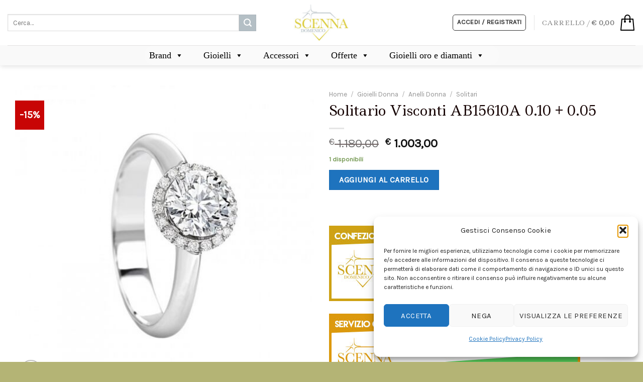

--- FILE ---
content_type: text/html; charset=UTF-8
request_url: https://gioiellidomenicoscenna.it/solitario-visconti-ab15610aa/
body_size: 84775
content:

<!DOCTYPE html>
<html lang="it-IT" class="loading-site no-js">
<head>
	<meta charset="UTF-8" />
	<link rel="profile" href="http://gmpg.org/xfn/11" />
	<link rel="pingback" href="https://gioiellidomenicoscenna.it/xmlrpc.php" />

	<script>(function(html){html.className = html.className.replace(/\bno-js\b/,'js')})(document.documentElement);</script>
<meta name='robots' content='index, follow, max-image-preview:large, max-snippet:-1, max-video-preview:-1' />
<meta name="viewport" content="width=device-width, initial-scale=1, maximum-scale=1" />
<!-- Google Tag Manager by PYS -->
    <script data-cfasync="false" data-pagespeed-no-defer>
	    window.dataLayerPYS = window.dataLayerPYS || [];
	</script>
<!-- End Google Tag Manager by PYS -->
	<!-- This site is optimized with the Yoast SEO plugin v26.7 - https://yoast.com/wordpress/plugins/seo/ -->
	<title>Solitario Visconti AB15610A 0.10 + 0.05 - Gioielli Domenico Scenna</title>
	<meta name="description" content="Solitario Giorgio Visconti in oro bianco 18K e diamante centrale taglio brillante da 0.10 ct con contorno girevole sgriffato da 0.05 ct" />
	<link rel="canonical" href="https://gioiellidomenicoscenna.it/solitario-visconti-ab15610aa/" />
	<meta property="og:locale" content="it_IT" />
	<meta property="og:type" content="article" />
	<meta property="og:title" content="Solitario Visconti AB15610A 0.10 + 0.05 - Gioielli Domenico Scenna" />
	<meta property="og:description" content="Solitario Giorgio Visconti in oro bianco 18K e diamante centrale taglio brillante da 0.10 ct con contorno girevole sgriffato da 0.05 ct" />
	<meta property="og:url" content="https://gioiellidomenicoscenna.it/solitario-visconti-ab15610aa/" />
	<meta property="og:site_name" content="Gioielli Domenico Scenna" />
	<meta property="article:publisher" content="https://www.facebook.com/GioielliDomenicoScenna" />
	<meta property="article:modified_time" content="2025-03-22T08:35:31+00:00" />
	<meta property="og:image" content="https://gioiellidomenicoscenna.it/wp-content/uploads/2021/10/Solitario-Visconti-AB15610.jpeg" />
	<meta property="og:image:width" content="800" />
	<meta property="og:image:height" content="800" />
	<meta property="og:image:type" content="image/jpeg" />
	<meta name="twitter:card" content="summary_large_image" />
	<meta name="twitter:label1" content="Tempo di lettura stimato" />
	<meta name="twitter:data1" content="1 minuto" />
	<script type="application/ld+json" class="yoast-schema-graph">{"@context":"https://schema.org","@graph":[{"@type":"WebPage","@id":"https://gioiellidomenicoscenna.it/solitario-visconti-ab15610aa/","url":"https://gioiellidomenicoscenna.it/solitario-visconti-ab15610aa/","name":"Solitario Visconti AB15610A 0.10 + 0.05 - Gioielli Domenico Scenna","isPartOf":{"@id":"https://gioiellidomenicoscenna.it/#website"},"primaryImageOfPage":{"@id":"https://gioiellidomenicoscenna.it/solitario-visconti-ab15610aa/#primaryimage"},"image":{"@id":"https://gioiellidomenicoscenna.it/solitario-visconti-ab15610aa/#primaryimage"},"thumbnailUrl":"https://gioiellidomenicoscenna.it/wp-content/uploads/2021/10/Solitario-Visconti-AB15610.jpeg","datePublished":"2021-10-22T08:38:51+00:00","dateModified":"2025-03-22T08:35:31+00:00","description":"Solitario Giorgio Visconti in oro bianco 18K e diamante centrale taglio brillante da 0.10 ct con contorno girevole sgriffato da 0.05 ct","breadcrumb":{"@id":"https://gioiellidomenicoscenna.it/solitario-visconti-ab15610aa/#breadcrumb"},"inLanguage":"it-IT","potentialAction":[{"@type":"ReadAction","target":["https://gioiellidomenicoscenna.it/solitario-visconti-ab15610aa/"]}]},{"@type":"ImageObject","inLanguage":"it-IT","@id":"https://gioiellidomenicoscenna.it/solitario-visconti-ab15610aa/#primaryimage","url":"https://gioiellidomenicoscenna.it/wp-content/uploads/2021/10/Solitario-Visconti-AB15610.jpeg","contentUrl":"https://gioiellidomenicoscenna.it/wp-content/uploads/2021/10/Solitario-Visconti-AB15610.jpeg","width":800,"height":800},{"@type":"BreadcrumbList","@id":"https://gioiellidomenicoscenna.it/solitario-visconti-ab15610aa/#breadcrumb","itemListElement":[{"@type":"ListItem","position":1,"name":"Home","item":"https://gioiellidomenicoscenna.it/"},{"@type":"ListItem","position":2,"name":"Shop","item":"https://gioiellidomenicoscenna.it/shop-online/"},{"@type":"ListItem","position":3,"name":"Solitario Visconti AB15610A 0.10 + 0.05"}]},{"@type":"WebSite","@id":"https://gioiellidomenicoscenna.it/#website","url":"https://gioiellidomenicoscenna.it/","name":"Gioielli Domenico Scenna","description":"&quot;Eleganza Intemporale, Luminosa Maestria.&quot;","publisher":{"@id":"https://gioiellidomenicoscenna.it/#organization"},"potentialAction":[{"@type":"SearchAction","target":{"@type":"EntryPoint","urlTemplate":"https://gioiellidomenicoscenna.it/?s={search_term_string}"},"query-input":{"@type":"PropertyValueSpecification","valueRequired":true,"valueName":"search_term_string"}}],"inLanguage":"it-IT"},{"@type":"Organization","@id":"https://gioiellidomenicoscenna.it/#organization","name":"Gioielli Domenico Scenna","url":"https://gioiellidomenicoscenna.it/","logo":{"@type":"ImageObject","inLanguage":"it-IT","@id":"https://gioiellidomenicoscenna.it/#/schema/logo/image/","url":"https://gioiellidomenicoscenna.it/wp-content/uploads/2023/04/logoweb-e1591171321801_clipped_rev_1.png","contentUrl":"https://gioiellidomenicoscenna.it/wp-content/uploads/2023/04/logoweb-e1591171321801_clipped_rev_1.png","width":244,"height":150,"caption":"Gioielli Domenico Scenna"},"image":{"@id":"https://gioiellidomenicoscenna.it/#/schema/logo/image/"},"sameAs":["https://www.facebook.com/GioielliDomenicoScenna","https://www.instagram.com/gioielli_domenicoscenna/?hl=fr"]}]}</script>
	<!-- / Yoast SEO plugin. -->


<script type='application/javascript'  id='pys-version-script'>console.log('PixelYourSite Free version 11.1.5.2');</script>
<link rel='dns-prefetch' href='//cdn.jsdelivr.net' />
<link rel='prefetch' href='https://gioiellidomenicoscenna.it/wp-content/themes/flatsome/assets/js/chunk.countup.js?ver=3.16.2' />
<link rel='prefetch' href='https://gioiellidomenicoscenna.it/wp-content/themes/flatsome/assets/js/chunk.sticky-sidebar.js?ver=3.16.2' />
<link rel='prefetch' href='https://gioiellidomenicoscenna.it/wp-content/themes/flatsome/assets/js/chunk.tooltips.js?ver=3.16.2' />
<link rel='prefetch' href='https://gioiellidomenicoscenna.it/wp-content/themes/flatsome/assets/js/chunk.vendors-popups.js?ver=3.16.2' />
<link rel='prefetch' href='https://gioiellidomenicoscenna.it/wp-content/themes/flatsome/assets/js/chunk.vendors-slider.js?ver=3.16.2' />
<link rel="alternate" type="application/rss+xml" title="Gioielli Domenico Scenna &raquo; Feed" href="https://gioiellidomenicoscenna.it/feed/" />
<link rel="alternate" type="application/rss+xml" title="Gioielli Domenico Scenna &raquo; Feed dei commenti" href="https://gioiellidomenicoscenna.it/comments/feed/" />
<link rel="alternate" title="oEmbed (JSON)" type="application/json+oembed" href="https://gioiellidomenicoscenna.it/wp-json/oembed/1.0/embed?url=https%3A%2F%2Fgioiellidomenicoscenna.it%2Fsolitario-visconti-ab15610aa%2F" />
<link rel="alternate" title="oEmbed (XML)" type="text/xml+oembed" href="https://gioiellidomenicoscenna.it/wp-json/oembed/1.0/embed?url=https%3A%2F%2Fgioiellidomenicoscenna.it%2Fsolitario-visconti-ab15610aa%2F&#038;format=xml" />
<style id='wp-img-auto-sizes-contain-inline-css' type='text/css'>
img:is([sizes=auto i],[sizes^="auto," i]){contain-intrinsic-size:3000px 1500px}
/*# sourceURL=wp-img-auto-sizes-contain-inline-css */
</style>
<link rel='stylesheet' id='sbi_styles-css' href='https://gioiellidomenicoscenna.it/wp-content/plugins/instagram-feed/css/sbi-styles.min.css?ver=6.10.0' type='text/css' media='all' />
<style id='wp-emoji-styles-inline-css' type='text/css'>

	img.wp-smiley, img.emoji {
		display: inline !important;
		border: none !important;
		box-shadow: none !important;
		height: 1em !important;
		width: 1em !important;
		margin: 0 0.07em !important;
		vertical-align: -0.1em !important;
		background: none !important;
		padding: 0 !important;
	}
/*# sourceURL=wp-emoji-styles-inline-css */
</style>
<style id='wp-block-library-inline-css' type='text/css'>
:root{--wp-block-synced-color:#7a00df;--wp-block-synced-color--rgb:122,0,223;--wp-bound-block-color:var(--wp-block-synced-color);--wp-editor-canvas-background:#ddd;--wp-admin-theme-color:#007cba;--wp-admin-theme-color--rgb:0,124,186;--wp-admin-theme-color-darker-10:#006ba1;--wp-admin-theme-color-darker-10--rgb:0,107,160.5;--wp-admin-theme-color-darker-20:#005a87;--wp-admin-theme-color-darker-20--rgb:0,90,135;--wp-admin-border-width-focus:2px}@media (min-resolution:192dpi){:root{--wp-admin-border-width-focus:1.5px}}.wp-element-button{cursor:pointer}:root .has-very-light-gray-background-color{background-color:#eee}:root .has-very-dark-gray-background-color{background-color:#313131}:root .has-very-light-gray-color{color:#eee}:root .has-very-dark-gray-color{color:#313131}:root .has-vivid-green-cyan-to-vivid-cyan-blue-gradient-background{background:linear-gradient(135deg,#00d084,#0693e3)}:root .has-purple-crush-gradient-background{background:linear-gradient(135deg,#34e2e4,#4721fb 50%,#ab1dfe)}:root .has-hazy-dawn-gradient-background{background:linear-gradient(135deg,#faaca8,#dad0ec)}:root .has-subdued-olive-gradient-background{background:linear-gradient(135deg,#fafae1,#67a671)}:root .has-atomic-cream-gradient-background{background:linear-gradient(135deg,#fdd79a,#004a59)}:root .has-nightshade-gradient-background{background:linear-gradient(135deg,#330968,#31cdcf)}:root .has-midnight-gradient-background{background:linear-gradient(135deg,#020381,#2874fc)}:root{--wp--preset--font-size--normal:16px;--wp--preset--font-size--huge:42px}.has-regular-font-size{font-size:1em}.has-larger-font-size{font-size:2.625em}.has-normal-font-size{font-size:var(--wp--preset--font-size--normal)}.has-huge-font-size{font-size:var(--wp--preset--font-size--huge)}.has-text-align-center{text-align:center}.has-text-align-left{text-align:left}.has-text-align-right{text-align:right}.has-fit-text{white-space:nowrap!important}#end-resizable-editor-section{display:none}.aligncenter{clear:both}.items-justified-left{justify-content:flex-start}.items-justified-center{justify-content:center}.items-justified-right{justify-content:flex-end}.items-justified-space-between{justify-content:space-between}.screen-reader-text{border:0;clip-path:inset(50%);height:1px;margin:-1px;overflow:hidden;padding:0;position:absolute;width:1px;word-wrap:normal!important}.screen-reader-text:focus{background-color:#ddd;clip-path:none;color:#444;display:block;font-size:1em;height:auto;left:5px;line-height:normal;padding:15px 23px 14px;text-decoration:none;top:5px;width:auto;z-index:100000}html :where(.has-border-color){border-style:solid}html :where([style*=border-top-color]){border-top-style:solid}html :where([style*=border-right-color]){border-right-style:solid}html :where([style*=border-bottom-color]){border-bottom-style:solid}html :where([style*=border-left-color]){border-left-style:solid}html :where([style*=border-width]){border-style:solid}html :where([style*=border-top-width]){border-top-style:solid}html :where([style*=border-right-width]){border-right-style:solid}html :where([style*=border-bottom-width]){border-bottom-style:solid}html :where([style*=border-left-width]){border-left-style:solid}html :where(img[class*=wp-image-]){height:auto;max-width:100%}:where(figure){margin:0 0 1em}html :where(.is-position-sticky){--wp-admin--admin-bar--position-offset:var(--wp-admin--admin-bar--height,0px)}@media screen and (max-width:600px){html :where(.is-position-sticky){--wp-admin--admin-bar--position-offset:0px}}
/*# sourceURL=/wp-includes/css/dist/block-library/common.min.css */
</style>
<style id='classic-theme-styles-inline-css' type='text/css'>
/*! This file is auto-generated */
.wp-block-button__link{color:#fff;background-color:#32373c;border-radius:9999px;box-shadow:none;text-decoration:none;padding:calc(.667em + 2px) calc(1.333em + 2px);font-size:1.125em}.wp-block-file__button{background:#32373c;color:#fff;text-decoration:none}
/*# sourceURL=/wp-includes/css/classic-themes.min.css */
</style>
<link rel='stylesheet' id='cr-frontend-css-css' href='https://gioiellidomenicoscenna.it/wp-content/plugins/customer-reviews-woocommerce/css/frontend.css?ver=5.97.0' type='text/css' media='all' />
<link rel='stylesheet' id='photoswipe-css' href='https://gioiellidomenicoscenna.it/wp-content/plugins/woocommerce/assets/css/photoswipe/photoswipe.min.css?ver=10.4.3' type='text/css' media='all' />
<link rel='stylesheet' id='photoswipe-default-skin-css' href='https://gioiellidomenicoscenna.it/wp-content/plugins/woocommerce/assets/css/photoswipe/default-skin/default-skin.min.css?ver=10.4.3' type='text/css' media='all' />
<style id='woocommerce-inline-inline-css' type='text/css'>
.woocommerce form .form-row .required { visibility: visible; }
/*# sourceURL=woocommerce-inline-inline-css */
</style>
<link rel='stylesheet' id='cmplz-general-css' href='https://gioiellidomenicoscenna.it/wp-content/plugins/complianz-gdpr/assets/css/cookieblocker.min.css?ver=1765979321' type='text/css' media='all' />
<link rel='stylesheet' id='megamenu-css' href='https://gioiellidomenicoscenna.it/wp-content/uploads/maxmegamenu/style.css?ver=0773e3' type='text/css' media='all' />
<link rel='stylesheet' id='dashicons-css' href='https://gioiellidomenicoscenna.it/wp-includes/css/dashicons.min.css?ver=6.9' type='text/css' media='all' />
<link rel='stylesheet' id='elementor-icons-css' href='https://gioiellidomenicoscenna.it/wp-content/plugins/elementor/assets/lib/eicons/css/elementor-icons.min.css?ver=5.45.0' type='text/css' media='all' />
<link rel='stylesheet' id='elementor-frontend-css' href='https://gioiellidomenicoscenna.it/wp-content/plugins/elementor/assets/css/frontend.min.css?ver=3.34.1' type='text/css' media='all' />
<link rel='stylesheet' id='elementor-post-39485-css' href='https://gioiellidomenicoscenna.it/wp-content/uploads/elementor/css/post-39485.css?ver=1768838354' type='text/css' media='all' />
<link rel='stylesheet' id='sbistyles-css' href='https://gioiellidomenicoscenna.it/wp-content/plugins/instagram-feed/css/sbi-styles.min.css?ver=6.10.0' type='text/css' media='all' />
<link rel='stylesheet' id='pwb-styles-frontend-css' href='https://gioiellidomenicoscenna.it/wp-content/plugins/perfect-woocommerce-brands/build/frontend/css/style.css?ver=3.6.8' type='text/css' media='all' />
<link rel='stylesheet' id='wc-ppcp-style-css' href='https://gioiellidomenicoscenna.it/wp-content/plugins/pymntpl-paypal-woocommerce/build/css/styles.css?ver=2.0.9' type='text/css' media='all' />
<link rel='stylesheet' id='wc_stripe_express_checkout_style-css' href='https://gioiellidomenicoscenna.it/wp-content/plugins/woocommerce-gateway-stripe/build/express-checkout.css?ver=f49792bd42ded7e3e1cb' type='text/css' media='all' />
<link rel='stylesheet' id='flatsome-main-css' href='https://gioiellidomenicoscenna.it/wp-content/themes/flatsome/assets/css/flatsome.css?ver=3.16.2' type='text/css' media='all' />
<style id='flatsome-main-inline-css' type='text/css'>
@font-face {
				font-family: "fl-icons";
				font-display: block;
				src: url(https://gioiellidomenicoscenna.it/wp-content/themes/flatsome/assets/css/icons/fl-icons.eot?v=3.16.2);
				src:
					url(https://gioiellidomenicoscenna.it/wp-content/themes/flatsome/assets/css/icons/fl-icons.eot#iefix?v=3.16.2) format("embedded-opentype"),
					url(https://gioiellidomenicoscenna.it/wp-content/themes/flatsome/assets/css/icons/fl-icons.woff2?v=3.16.2) format("woff2"),
					url(https://gioiellidomenicoscenna.it/wp-content/themes/flatsome/assets/css/icons/fl-icons.ttf?v=3.16.2) format("truetype"),
					url(https://gioiellidomenicoscenna.it/wp-content/themes/flatsome/assets/css/icons/fl-icons.woff?v=3.16.2) format("woff"),
					url(https://gioiellidomenicoscenna.it/wp-content/themes/flatsome/assets/css/icons/fl-icons.svg?v=3.16.2#fl-icons) format("svg");
			}
/*# sourceURL=flatsome-main-inline-css */
</style>
<link rel='stylesheet' id='flatsome-shop-css' href='https://gioiellidomenicoscenna.it/wp-content/themes/flatsome/assets/css/flatsome-shop.css?ver=3.16.2' type='text/css' media='all' />
<link rel='stylesheet' id='flatsome-style-css' href='https://gioiellidomenicoscenna.it/wp-content/themes/flatsome-child/style.css?ver=3.0' type='text/css' media='all' />
<link rel='stylesheet' id='elementor-gf-local-roboto-css' href='https://gioiellidomenicoscenna.it/wp-content/uploads/elementor/google-fonts/css/roboto.css?ver=1744978085' type='text/css' media='all' />
<link rel='stylesheet' id='elementor-gf-local-robotoslab-css' href='https://gioiellidomenicoscenna.it/wp-content/uploads/elementor/google-fonts/css/robotoslab.css?ver=1744978089' type='text/css' media='all' />
<script type="text/javascript" id="jquery-core-js-extra">
/* <![CDATA[ */
var pysFacebookRest = {"restApiUrl":"https://gioiellidomenicoscenna.it/wp-json/pys-facebook/v1/event","debug":""};
//# sourceURL=jquery-core-js-extra
/* ]]> */
</script>
<script type="text/javascript" src="https://gioiellidomenicoscenna.it/wp-includes/js/jquery/jquery.min.js?ver=3.7.1" id="jquery-core-js"></script>
<script type="text/javascript" src="https://gioiellidomenicoscenna.it/wp-includes/js/jquery/jquery-migrate.min.js?ver=3.4.1" id="jquery-migrate-js"></script>
<script type="text/javascript" src="https://gioiellidomenicoscenna.it/wp-content/plugins/woocommerce/assets/js/photoswipe/photoswipe.min.js?ver=4.1.1-wc.10.4.3" id="wc-photoswipe-js" defer="defer" data-wp-strategy="defer"></script>
<script type="text/javascript" src="https://gioiellidomenicoscenna.it/wp-content/plugins/woocommerce/assets/js/photoswipe/photoswipe-ui-default.min.js?ver=4.1.1-wc.10.4.3" id="wc-photoswipe-ui-default-js" defer="defer" data-wp-strategy="defer"></script>
<script type="text/javascript" id="wc-single-product-js-extra">
/* <![CDATA[ */
var wc_single_product_params = {"i18n_required_rating_text":"Seleziona una valutazione","i18n_rating_options":["1 stella su 5","2 stelle su 5","3 stelle su 5","4 stelle su 5","5 stelle su 5"],"i18n_product_gallery_trigger_text":"Visualizza la galleria di immagini a schermo intero","review_rating_required":"yes","flexslider":{"rtl":false,"animation":"slide","smoothHeight":true,"directionNav":false,"controlNav":"thumbnails","slideshow":false,"animationSpeed":500,"animationLoop":false,"allowOneSlide":false},"zoom_enabled":"","zoom_options":[],"photoswipe_enabled":"1","photoswipe_options":{"shareEl":false,"closeOnScroll":false,"history":false,"hideAnimationDuration":0,"showAnimationDuration":0},"flexslider_enabled":""};
//# sourceURL=wc-single-product-js-extra
/* ]]> */
</script>
<script type="text/javascript" src="https://gioiellidomenicoscenna.it/wp-content/plugins/woocommerce/assets/js/frontend/single-product.min.js?ver=10.4.3" id="wc-single-product-js" defer="defer" data-wp-strategy="defer"></script>
<script type="text/javascript" src="https://gioiellidomenicoscenna.it/wp-content/plugins/woocommerce/assets/js/jquery-blockui/jquery.blockUI.min.js?ver=2.7.0-wc.10.4.3" id="wc-jquery-blockui-js" defer="defer" data-wp-strategy="defer"></script>
<script type="text/javascript" src="https://gioiellidomenicoscenna.it/wp-content/plugins/woocommerce/assets/js/js-cookie/js.cookie.min.js?ver=2.1.4-wc.10.4.3" id="wc-js-cookie-js" defer="defer" data-wp-strategy="defer"></script>
<script type="text/javascript" id="woocommerce-js-extra">
/* <![CDATA[ */
var woocommerce_params = {"ajax_url":"/wp-admin/admin-ajax.php","wc_ajax_url":"/?wc-ajax=%%endpoint%%","i18n_password_show":"Mostra password","i18n_password_hide":"Nascondi password"};
//# sourceURL=woocommerce-js-extra
/* ]]> */
</script>
<script type="text/javascript" src="https://gioiellidomenicoscenna.it/wp-content/plugins/woocommerce/assets/js/frontend/woocommerce.min.js?ver=10.4.3" id="woocommerce-js" defer="defer" data-wp-strategy="defer"></script>
<script type="text/javascript" id="WCPAY_ASSETS-js-extra">
/* <![CDATA[ */
var wcpayAssets = {"url":"https://gioiellidomenicoscenna.it/wp-content/plugins/woocommerce-payments/dist/"};
//# sourceURL=WCPAY_ASSETS-js-extra
/* ]]> */
</script>
<script data-service="facebook" data-category="marketing" type="text/plain" data-cmplz-src="https://gioiellidomenicoscenna.it/wp-content/plugins/pixelyoursite/dist/scripts/jquery.bind-first-0.2.3.min.js?ver=0.2.3" id="jquery-bind-first-js"></script>
<script data-service="facebook" data-category="marketing" type="text/plain" data-cmplz-src="https://gioiellidomenicoscenna.it/wp-content/plugins/pixelyoursite/dist/scripts/js.cookie-2.1.3.min.js?ver=2.1.3" id="js-cookie-pys-js"></script>
<script data-service="facebook" data-category="marketing" type="text/plain" data-cmplz-src="https://gioiellidomenicoscenna.it/wp-content/plugins/pixelyoursite/dist/scripts/tld.min.js?ver=2.3.1" id="js-tld-js"></script>
<script data-service="facebook" data-category="marketing" type="text/plain" id="pys-js-extra">
/* <![CDATA[ */
var pysOptions = {"staticEvents":{"facebook":{"woo_view_content":[{"delay":0,"type":"static","name":"ViewContent","pixelIds":["322195433166981"],"eventID":"1001badc-47b7-4c8a-b149-dd0d69de5834","params":{"content_ids":["59751386_31890"],"content_type":"product","content_name":"Solitario Visconti AB15610A 0.10 + 0.05","category_name":"Solitari","value":"1003","currency":"EUR","product_price":"1003","page_title":"Solitario Visconti AB15610A 0.10 + 0.05","post_type":"product","post_id":31890,"plugin":"PixelYourSite","user_role":"guest","event_url":"gioiellidomenicoscenna.it/solitario-visconti-ab15610aa/"},"e_id":"woo_view_content","ids":[],"hasTimeWindow":false,"timeWindow":0,"woo_order":"","edd_order":""}],"init_event":[{"delay":0,"type":"static","ajaxFire":false,"name":"PageView","pixelIds":["322195433166981"],"eventID":"3265640c-94da-4565-afc6-d14d327a1295","params":{"page_title":"Solitario Visconti AB15610A 0.10 + 0.05","post_type":"product","post_id":31890,"plugin":"PixelYourSite","user_role":"guest","event_url":"gioiellidomenicoscenna.it/solitario-visconti-ab15610aa/"},"e_id":"init_event","ids":[],"hasTimeWindow":false,"timeWindow":0,"woo_order":"","edd_order":""}]},"ga":{"woo_view_content":[{"delay":0,"type":"static","name":"view_item","trackingIds":["G-5GPKB4SB10"],"eventID":"1001badc-47b7-4c8a-b149-dd0d69de5834","params":{"event_category":"ecommerce","currency":"EUR","items":[{"item_id":"31890","item_name":"Solitario Visconti AB15610A 0.10 + 0.05","quantity":1,"price":"1003","item_category":"Solitari"}],"value":"1003","page_title":"Solitario Visconti AB15610A 0.10 + 0.05","post_type":"product","post_id":31890,"plugin":"PixelYourSite","user_role":"guest","event_url":"gioiellidomenicoscenna.it/solitario-visconti-ab15610aa/"},"e_id":"woo_view_content","ids":[],"hasTimeWindow":false,"timeWindow":0,"pixelIds":[],"woo_order":"","edd_order":""}]}},"dynamicEvents":{"automatic_event_form":{"facebook":{"delay":0,"type":"dyn","name":"Form","pixelIds":["322195433166981"],"eventID":"3a93cc68-8d88-495d-94b8-edf745e03f3c","params":{"page_title":"Solitario Visconti AB15610A 0.10 + 0.05","post_type":"product","post_id":31890,"plugin":"PixelYourSite","user_role":"guest","event_url":"gioiellidomenicoscenna.it/solitario-visconti-ab15610aa/"},"e_id":"automatic_event_form","ids":[],"hasTimeWindow":false,"timeWindow":0,"woo_order":"","edd_order":""},"ga":{"delay":0,"type":"dyn","name":"Form","trackingIds":["G-5GPKB4SB10"],"eventID":"3a93cc68-8d88-495d-94b8-edf745e03f3c","params":{"page_title":"Solitario Visconti AB15610A 0.10 + 0.05","post_type":"product","post_id":31890,"plugin":"PixelYourSite","user_role":"guest","event_url":"gioiellidomenicoscenna.it/solitario-visconti-ab15610aa/"},"e_id":"automatic_event_form","ids":[],"hasTimeWindow":false,"timeWindow":0,"pixelIds":[],"woo_order":"","edd_order":""}},"automatic_event_download":{"facebook":{"delay":0,"type":"dyn","name":"Download","extensions":["","doc","exe","js","pdf","ppt","tgz","zip","xls"],"pixelIds":["322195433166981"],"eventID":"c6de4a8f-da90-4f11-bad6-303410917d1d","params":{"page_title":"Solitario Visconti AB15610A 0.10 + 0.05","post_type":"product","post_id":31890,"plugin":"PixelYourSite","user_role":"guest","event_url":"gioiellidomenicoscenna.it/solitario-visconti-ab15610aa/"},"e_id":"automatic_event_download","ids":[],"hasTimeWindow":false,"timeWindow":0,"woo_order":"","edd_order":""},"ga":{"delay":0,"type":"dyn","name":"Download","extensions":["","doc","exe","js","pdf","ppt","tgz","zip","xls"],"trackingIds":["G-5GPKB4SB10"],"eventID":"c6de4a8f-da90-4f11-bad6-303410917d1d","params":{"page_title":"Solitario Visconti AB15610A 0.10 + 0.05","post_type":"product","post_id":31890,"plugin":"PixelYourSite","user_role":"guest","event_url":"gioiellidomenicoscenna.it/solitario-visconti-ab15610aa/"},"e_id":"automatic_event_download","ids":[],"hasTimeWindow":false,"timeWindow":0,"pixelIds":[],"woo_order":"","edd_order":""}},"automatic_event_comment":{"facebook":{"delay":0,"type":"dyn","name":"Comment","pixelIds":["322195433166981"],"eventID":"d3f4e942-3686-4277-94e7-edccba9f4cc7","params":{"page_title":"Solitario Visconti AB15610A 0.10 + 0.05","post_type":"product","post_id":31890,"plugin":"PixelYourSite","user_role":"guest","event_url":"gioiellidomenicoscenna.it/solitario-visconti-ab15610aa/"},"e_id":"automatic_event_comment","ids":[],"hasTimeWindow":false,"timeWindow":0,"woo_order":"","edd_order":""},"ga":{"delay":0,"type":"dyn","name":"Comment","trackingIds":["G-5GPKB4SB10"],"eventID":"d3f4e942-3686-4277-94e7-edccba9f4cc7","params":{"page_title":"Solitario Visconti AB15610A 0.10 + 0.05","post_type":"product","post_id":31890,"plugin":"PixelYourSite","user_role":"guest","event_url":"gioiellidomenicoscenna.it/solitario-visconti-ab15610aa/"},"e_id":"automatic_event_comment","ids":[],"hasTimeWindow":false,"timeWindow":0,"pixelIds":[],"woo_order":"","edd_order":""}},"automatic_event_scroll":{"facebook":{"delay":0,"type":"dyn","name":"PageScroll","scroll_percent":50,"pixelIds":["322195433166981"],"eventID":"85084dc4-f069-437d-89f3-eebe5bd1a134","params":{"page_title":"Solitario Visconti AB15610A 0.10 + 0.05","post_type":"product","post_id":31890,"plugin":"PixelYourSite","user_role":"guest","event_url":"gioiellidomenicoscenna.it/solitario-visconti-ab15610aa/"},"e_id":"automatic_event_scroll","ids":[],"hasTimeWindow":false,"timeWindow":0,"woo_order":"","edd_order":""},"ga":{"delay":0,"type":"dyn","name":"PageScroll","scroll_percent":50,"trackingIds":["G-5GPKB4SB10"],"eventID":"85084dc4-f069-437d-89f3-eebe5bd1a134","params":{"page_title":"Solitario Visconti AB15610A 0.10 + 0.05","post_type":"product","post_id":31890,"plugin":"PixelYourSite","user_role":"guest","event_url":"gioiellidomenicoscenna.it/solitario-visconti-ab15610aa/"},"e_id":"automatic_event_scroll","ids":[],"hasTimeWindow":false,"timeWindow":0,"pixelIds":[],"woo_order":"","edd_order":""}},"automatic_event_time_on_page":{"facebook":{"delay":0,"type":"dyn","name":"TimeOnPage","time_on_page":30,"pixelIds":["322195433166981"],"eventID":"a36619cf-23be-4253-ba91-1a728e45002c","params":{"page_title":"Solitario Visconti AB15610A 0.10 + 0.05","post_type":"product","post_id":31890,"plugin":"PixelYourSite","user_role":"guest","event_url":"gioiellidomenicoscenna.it/solitario-visconti-ab15610aa/"},"e_id":"automatic_event_time_on_page","ids":[],"hasTimeWindow":false,"timeWindow":0,"woo_order":"","edd_order":""},"ga":{"delay":0,"type":"dyn","name":"TimeOnPage","time_on_page":30,"trackingIds":["G-5GPKB4SB10"],"eventID":"a36619cf-23be-4253-ba91-1a728e45002c","params":{"page_title":"Solitario Visconti AB15610A 0.10 + 0.05","post_type":"product","post_id":31890,"plugin":"PixelYourSite","user_role":"guest","event_url":"gioiellidomenicoscenna.it/solitario-visconti-ab15610aa/"},"e_id":"automatic_event_time_on_page","ids":[],"hasTimeWindow":false,"timeWindow":0,"pixelIds":[],"woo_order":"","edd_order":""}},"woo_add_to_cart_on_button_click":{"facebook":{"delay":0,"type":"dyn","name":"AddToCart","pixelIds":["322195433166981"],"eventID":"9b1b207a-e84c-4c1e-94ff-985e986c753b","params":{"page_title":"Solitario Visconti AB15610A 0.10 + 0.05","post_type":"product","post_id":31890,"plugin":"PixelYourSite","user_role":"guest","event_url":"gioiellidomenicoscenna.it/solitario-visconti-ab15610aa/"},"e_id":"woo_add_to_cart_on_button_click","ids":[],"hasTimeWindow":false,"timeWindow":0,"woo_order":"","edd_order":""},"ga":{"delay":0,"type":"dyn","name":"add_to_cart","trackingIds":["G-5GPKB4SB10"],"eventID":"9b1b207a-e84c-4c1e-94ff-985e986c753b","params":{"page_title":"Solitario Visconti AB15610A 0.10 + 0.05","post_type":"product","post_id":31890,"plugin":"PixelYourSite","user_role":"guest","event_url":"gioiellidomenicoscenna.it/solitario-visconti-ab15610aa/"},"e_id":"woo_add_to_cart_on_button_click","ids":[],"hasTimeWindow":false,"timeWindow":0,"pixelIds":[],"woo_order":"","edd_order":""}}},"triggerEvents":[],"triggerEventTypes":[],"facebook":{"pixelIds":["322195433166981"],"advancedMatching":[],"advancedMatchingEnabled":true,"removeMetadata":false,"wooVariableAsSimple":false,"serverApiEnabled":true,"wooCRSendFromServer":false,"send_external_id":null,"enabled_medical":false,"do_not_track_medical_param":["event_url","post_title","page_title","landing_page","content_name","categories","category_name","tags"],"meta_ldu":false},"ga":{"trackingIds":["G-5GPKB4SB10"],"commentEventEnabled":true,"downloadEnabled":true,"formEventEnabled":true,"crossDomainEnabled":false,"crossDomainAcceptIncoming":false,"crossDomainDomains":[],"isDebugEnabled":[],"serverContainerUrls":{"G-5GPKB4SB10":{"enable_server_container":"","server_container_url":"","transport_url":""}},"additionalConfig":{"G-5GPKB4SB10":{"first_party_collection":true}},"disableAdvertisingFeatures":false,"disableAdvertisingPersonalization":false,"wooVariableAsSimple":true,"custom_page_view_event":false},"debug":"","siteUrl":"https://gioiellidomenicoscenna.it","ajaxUrl":"https://gioiellidomenicoscenna.it/wp-admin/admin-ajax.php","ajax_event":"3bd16ab99c","enable_remove_download_url_param":"1","cookie_duration":"7","last_visit_duration":"60","enable_success_send_form":"","ajaxForServerEvent":"1","ajaxForServerStaticEvent":"1","useSendBeacon":"1","send_external_id":"1","external_id_expire":"180","track_cookie_for_subdomains":"1","google_consent_mode":"1","gdpr":{"ajax_enabled":false,"all_disabled_by_api":false,"facebook_disabled_by_api":false,"analytics_disabled_by_api":false,"google_ads_disabled_by_api":false,"pinterest_disabled_by_api":false,"bing_disabled_by_api":false,"reddit_disabled_by_api":false,"externalID_disabled_by_api":false,"facebook_prior_consent_enabled":true,"analytics_prior_consent_enabled":true,"google_ads_prior_consent_enabled":null,"pinterest_prior_consent_enabled":true,"bing_prior_consent_enabled":true,"cookiebot_integration_enabled":false,"cookiebot_facebook_consent_category":"marketing","cookiebot_analytics_consent_category":"statistics","cookiebot_tiktok_consent_category":"marketing","cookiebot_google_ads_consent_category":"marketing","cookiebot_pinterest_consent_category":"marketing","cookiebot_bing_consent_category":"marketing","consent_magic_integration_enabled":false,"real_cookie_banner_integration_enabled":false,"cookie_notice_integration_enabled":false,"cookie_law_info_integration_enabled":false,"analytics_storage":{"enabled":true,"value":"granted","filter":false},"ad_storage":{"enabled":true,"value":"granted","filter":false},"ad_user_data":{"enabled":true,"value":"granted","filter":false},"ad_personalization":{"enabled":true,"value":"granted","filter":false}},"cookie":{"disabled_all_cookie":false,"disabled_start_session_cookie":false,"disabled_advanced_form_data_cookie":false,"disabled_landing_page_cookie":false,"disabled_first_visit_cookie":false,"disabled_trafficsource_cookie":false,"disabled_utmTerms_cookie":false,"disabled_utmId_cookie":false},"tracking_analytics":{"TrafficSource":"direct","TrafficLanding":"undefined","TrafficUtms":[],"TrafficUtmsId":[]},"GATags":{"ga_datalayer_type":"default","ga_datalayer_name":"dataLayerPYS"},"woo":{"enabled":true,"enabled_save_data_to_orders":true,"addToCartOnButtonEnabled":true,"addToCartOnButtonValueEnabled":true,"addToCartOnButtonValueOption":"price","singleProductId":31890,"removeFromCartSelector":"form.woocommerce-cart-form .remove","addToCartCatchMethod":"add_cart_js","is_order_received_page":false,"containOrderId":false},"edd":{"enabled":false},"cache_bypass":"1768880868"};
//# sourceURL=pys-js-extra
/* ]]> */
</script>
<script data-service="facebook" data-category="marketing" type="text/plain" data-cmplz-src="https://gioiellidomenicoscenna.it/wp-content/plugins/pixelyoursite/dist/scripts/public.js?ver=11.1.5.2" id="pys-js"></script>
<link rel="https://api.w.org/" href="https://gioiellidomenicoscenna.it/wp-json/" /><link rel="alternate" title="JSON" type="application/json" href="https://gioiellidomenicoscenna.it/wp-json/wp/v2/product/31890" /><link rel="EditURI" type="application/rsd+xml" title="RSD" href="https://gioiellidomenicoscenna.it/xmlrpc.php?rsd" />
<meta name="generator" content="WordPress 6.9" />
<meta name="generator" content="WooCommerce 10.4.3" />
<link rel='shortlink' href='https://gioiellidomenicoscenna.it/?p=31890' />

<!-- This website runs the Product Feed PRO for WooCommerce by AdTribes.io plugin - version woocommercesea_option_installed_version -->
			<style>.cmplz-hidden {
					display: none !important;
				}</style><style>.bg{opacity: 0; transition: opacity 1s; -webkit-transition: opacity 1s;} .bg-loaded{opacity: 1;}</style><!-- Google tag (gtag.js) - Google Analytics -->
<script type="text/plain" data-service="google-analytics" data-category="statistics" async data-cmplz-src="https://www.googletagmanager.com/gtag/js?id=G-XM46S1WFV2&l=dataLayerPYS">
</script>
<script>
  window.dataLayerPYS = window.dataLayerPYS || [];
  function gtag(){dataLayerPYS.push(arguments);}
  gtag('js', new Date());

  gtag('config', 'G-XM46S1WFV2');
</script>	<noscript><style>.woocommerce-product-gallery{ opacity: 1 !important; }</style></noscript>
	<meta name="generator" content="Elementor 3.34.1; features: additional_custom_breakpoints; settings: css_print_method-external, google_font-enabled, font_display-swap">
<meta name="google-site-verification" content="0FOHLoGImgve4HR7Qes83CbcP_zWus9z2XP1C5eTQA4" />
			<style>
				.e-con.e-parent:nth-of-type(n+4):not(.e-lazyloaded):not(.e-no-lazyload),
				.e-con.e-parent:nth-of-type(n+4):not(.e-lazyloaded):not(.e-no-lazyload) * {
					background-image: none !important;
				}
				@media screen and (max-height: 1024px) {
					.e-con.e-parent:nth-of-type(n+3):not(.e-lazyloaded):not(.e-no-lazyload),
					.e-con.e-parent:nth-of-type(n+3):not(.e-lazyloaded):not(.e-no-lazyload) * {
						background-image: none !important;
					}
				}
				@media screen and (max-height: 640px) {
					.e-con.e-parent:nth-of-type(n+2):not(.e-lazyloaded):not(.e-no-lazyload),
					.e-con.e-parent:nth-of-type(n+2):not(.e-lazyloaded):not(.e-no-lazyload) * {
						background-image: none !important;
					}
				}
			</style>
			<link rel="icon" href="https://gioiellidomenicoscenna.it/wp-content/uploads/2019/10/cropped-favicon-SCENNA-32x32.png" sizes="32x32" />
<link rel="icon" href="https://gioiellidomenicoscenna.it/wp-content/uploads/2019/10/cropped-favicon-SCENNA-192x192.png" sizes="192x192" />
<link rel="apple-touch-icon" href="https://gioiellidomenicoscenna.it/wp-content/uploads/2019/10/cropped-favicon-SCENNA-180x180.png" />
<meta name="msapplication-TileImage" content="https://gioiellidomenicoscenna.it/wp-content/uploads/2019/10/cropped-favicon-SCENNA-270x270.png" />
<style id="custom-css" type="text/css">:root {--primary-color: #ceceb5;}.container-width, .full-width .ubermenu-nav, .container, .row{max-width: 1250px}.row.row-collapse{max-width: 1220px}.row.row-small{max-width: 1242.5px}.row.row-large{max-width: 1280px}.header-main{height: 90px}#logo img{max-height: 90px}#logo{width:200px;}#logo img{padding:9px 0;}.stuck #logo img{padding:5px 0;}.header-bottom{min-height: 40px}.header-top{min-height: 30px}.transparent .header-main{height: 30px}.transparent #logo img{max-height: 30px}.has-transparent + .page-title:first-of-type,.has-transparent + #main > .page-title,.has-transparent + #main > div > .page-title,.has-transparent + #main .page-header-wrapper:first-of-type .page-title{padding-top: 80px;}.header.show-on-scroll,.stuck .header-main{height:70px!important}.stuck #logo img{max-height: 70px!important}.search-form{ width: 100%;}.header-bg-color {background-color: #ffffff}.header-bottom {background-color: #f9f9f9}.top-bar-nav > li > a{line-height: 24px }.header-main .nav > li > a{line-height: 16px }.stuck .header-main .nav > li > a{line-height: 50px }.header-bottom-nav > li > a{line-height: 16px }@media (max-width: 549px) {.header-main{height: 70px}#logo img{max-height: 70px}}.main-menu-overlay{background-color: #adadad}/* Color */.accordion-title.active, .has-icon-bg .icon .icon-inner,.logo a, .primary.is-underline, .primary.is-link, .badge-outline .badge-inner, .nav-outline > li.active> a,.nav-outline >li.active > a, .cart-icon strong,[data-color='primary'], .is-outline.primary{color: #ceceb5;}/* Color !important */[data-text-color="primary"]{color: #ceceb5!important;}/* Background Color */[data-text-bg="primary"]{background-color: #ceceb5;}/* Background */.scroll-to-bullets a,.featured-title, .label-new.menu-item > a:after, .nav-pagination > li > .current,.nav-pagination > li > span:hover,.nav-pagination > li > a:hover,.has-hover:hover .badge-outline .badge-inner,button[type="submit"], .button.wc-forward:not(.checkout):not(.checkout-button), .button.submit-button, .button.primary:not(.is-outline),.featured-table .title,.is-outline:hover, .has-icon:hover .icon-label,.nav-dropdown-bold .nav-column li > a:hover, .nav-dropdown.nav-dropdown-bold > li > a:hover, .nav-dropdown-bold.dark .nav-column li > a:hover, .nav-dropdown.nav-dropdown-bold.dark > li > a:hover, .header-vertical-menu__opener ,.is-outline:hover, .tagcloud a:hover,.grid-tools a, input[type='submit']:not(.is-form), .box-badge:hover .box-text, input.button.alt,.nav-box > li > a:hover,.nav-box > li.active > a,.nav-pills > li.active > a ,.current-dropdown .cart-icon strong, .cart-icon:hover strong, .nav-line-bottom > li > a:before, .nav-line-grow > li > a:before, .nav-line > li > a:before,.banner, .header-top, .slider-nav-circle .flickity-prev-next-button:hover svg, .slider-nav-circle .flickity-prev-next-button:hover .arrow, .primary.is-outline:hover, .button.primary:not(.is-outline), input[type='submit'].primary, input[type='submit'].primary, input[type='reset'].button, input[type='button'].primary, .badge-inner{background-color: #ceceb5;}/* Border */.nav-vertical.nav-tabs > li.active > a,.scroll-to-bullets a.active,.nav-pagination > li > .current,.nav-pagination > li > span:hover,.nav-pagination > li > a:hover,.has-hover:hover .badge-outline .badge-inner,.accordion-title.active,.featured-table,.is-outline:hover, .tagcloud a:hover,blockquote, .has-border, .cart-icon strong:after,.cart-icon strong,.blockUI:before, .processing:before,.loading-spin, .slider-nav-circle .flickity-prev-next-button:hover svg, .slider-nav-circle .flickity-prev-next-button:hover .arrow, .primary.is-outline:hover{border-color: #ceceb5}.nav-tabs > li.active > a{border-top-color: #ceceb5}.widget_shopping_cart_content .blockUI.blockOverlay:before { border-left-color: #ceceb5 }.woocommerce-checkout-review-order .blockUI.blockOverlay:before { border-left-color: #ceceb5 }/* Fill */.slider .flickity-prev-next-button:hover svg,.slider .flickity-prev-next-button:hover .arrow{fill: #ceceb5;}/* Focus */.primary:focus-visible, .submit-button:focus-visible, button[type="submit"]:focus-visible { outline-color: #ceceb5!important; }/* Background Color */[data-icon-label]:after, .secondary.is-underline:hover,.secondary.is-outline:hover,.icon-label,.button.secondary:not(.is-outline),.button.alt:not(.is-outline), .badge-inner.on-sale, .button.checkout, .single_add_to_cart_button, .current .breadcrumb-step{ background-color:#b4bfc5; }[data-text-bg="secondary"]{background-color: #b4bfc5;}/* Color */.secondary.is-underline,.secondary.is-link, .secondary.is-outline,.stars a.active, .star-rating:before, .woocommerce-page .star-rating:before,.star-rating span:before, .color-secondary{color: #b4bfc5}/* Color !important */[data-text-color="secondary"]{color: #b4bfc5!important;}/* Border */.secondary.is-outline:hover{border-color:#b4bfc5}/* Focus */.secondary:focus-visible, .alt:focus-visible { outline-color: #b4bfc5!important; }.success.is-underline:hover,.success.is-outline:hover,.success{background-color: #829b69}.success-color, .success.is-link, .success.is-outline{color: #829b69;}.success-border{border-color: #829b69!important;}/* Color !important */[data-text-color="success"]{color: #829b69!important;}/* Background Color */[data-text-bg="success"]{background-color: #829b69;}.alert.is-underline:hover,.alert.is-outline:hover,.alert{background-color: #eba2a2}.alert.is-link, .alert.is-outline, .color-alert{color: #eba2a2;}/* Color !important */[data-text-color="alert"]{color: #eba2a2!important;}/* Background Color */[data-text-bg="alert"]{background-color: #eba2a2;}body{color: #140000}h1,h2,h3,h4,h5,h6,.heading-font{color: #140000;}body{font-size: 100%;}@media screen and (max-width: 549px){body{font-size: 100%;}}body{font-family: Karla, sans-serif;}body {font-weight: 400;font-style: normal;}.nav > li > a {font-family: Ledger, sans-serif;}.mobile-sidebar-levels-2 .nav > li > ul > li > a {font-family: Ledger, sans-serif;}.nav > li > a,.mobile-sidebar-levels-2 .nav > li > ul > li > a {font-weight: 400;font-style: normal;}h1,h2,h3,h4,h5,h6,.heading-font, .off-canvas-center .nav-sidebar.nav-vertical > li > a{font-family: Ledger, sans-serif;}h1,h2,h3,h4,h5,h6,.heading-font,.banner h1,.banner h2 {font-weight: 400;font-style: normal;}.alt-font{font-family: Karla, sans-serif;}.alt-font {font-weight: 400!important;font-style: normal!important;}.breadcrumbs{text-transform: none;}a{color: #b8b88e;}a:hover{color: #333333;}.tagcloud a:hover{border-color: #333333;background-color: #333333;}.current .breadcrumb-step, [data-icon-label]:after, .button#place_order,.button.checkout,.checkout-button,.single_add_to_cart_button.button{background-color: #1e73be!important }.has-equal-box-heights .box-image {padding-top: 110%;}.badge-inner.on-sale{background-color: #c80505}.shop-page-title.featured-title .title-bg{ background-image: url(https://gioiellidomenicoscenna.it/wp-content/uploads/2021/10/Solitario-Visconti-AB15610.jpeg)!important;}@media screen and (min-width: 550px){.products .box-vertical .box-image{min-width: 247px!important;width: 247px!important;}}.header-main .social-icons,.header-main .cart-icon strong,.header-main .menu-title,.header-main .header-button > .button.is-outline,.header-main .nav > li > a > i:not(.icon-angle-down){color: #333333!important;}.header-main .header-button > .button.is-outline,.header-main .cart-icon strong:after,.header-main .cart-icon strong{border-color: #333333!important;}.header-main .header-button > .button:not(.is-outline){background-color: #333333!important;}.header-main .current-dropdown .cart-icon strong,.header-main .header-button > .button:hover,.header-main .header-button > .button:hover i,.header-main .header-button > .button:hover span{color:#FFF!important;}.header-main .menu-title:hover,.header-main .social-icons a:hover,.header-main .header-button > .button.is-outline:hover,.header-main .nav > li > a:hover > i:not(.icon-angle-down){color: #777777!important;}.header-main .current-dropdown .cart-icon strong,.header-main .header-button > .button:hover{background-color: #777777!important;}.header-main .current-dropdown .cart-icon strong:after,.header-main .current-dropdown .cart-icon strong,.header-main .header-button > .button:hover{border-color: #777777!important;}.footer-2{background-color: #ffffff}.absolute-footer, html{background-color: rgba(117,117,0,0.54)}button[name='update_cart'] { display: none; }.nav-vertical-fly-out > li + li {border-top-width: 1px; border-top-style: solid;}.label-new.menu-item > a:after{content:"Nuovo";}.label-hot.menu-item > a:after{content:"Hot";}.label-sale.menu-item > a:after{content:"Offerta";}.label-popular.menu-item > a:after{content:"Popolare";}</style>		<style type="text/css" id="wp-custom-css">
			
#mega-menu-item-32720 a, #menu-item-32720 a{
	font-weight: 900!important;
	color: #FF0000!important;
}
#mega-menu-item-27218 a, #menu-item-27218 a{
	font-weight: 900!important;
	color: #FF0000!important;
}
#mega-menu-item-33914 a, #menu-item-33914 a{
	font-weight: 900!important;
	color: #FF0000!important;
}
.wc-proceed-to-checkout a{
	background-color: #000;
}
.social-icons {
    font-size: 1.2em;
    color: #333;
}
.nav>li>a>i {
	color: #fff!important;
}

@media screen and (min-width: 848px) {
#mega-menu-item-34643 {
	display:none!important;	
}
#mega-menu-item-34644 {
	display:none!important;	
}
#mega-menu-item-34645 {
	display:none!important;	
}
}
.product-title a {
	color:#333;
	font-weight:600;
}
.box-text-products ins {
	font-size: 18px;
}

.mfp-content {
	width: 90%!important;
}
a.mega-menu-link:hover {
	background-color:#f1f1f1!important;
}		</style>
		<style id="kirki-inline-styles">/* cyrillic */
@font-face {
  font-family: 'Ledger';
  font-style: normal;
  font-weight: 400;
  font-display: swap;
  src: url(https://gioiellidomenicoscenna.it/wp-content/fonts/ledger/font) format('woff');
  unicode-range: U+0301, U+0400-045F, U+0490-0491, U+04B0-04B1, U+2116;
}
/* latin-ext */
@font-face {
  font-family: 'Ledger';
  font-style: normal;
  font-weight: 400;
  font-display: swap;
  src: url(https://gioiellidomenicoscenna.it/wp-content/fonts/ledger/font) format('woff');
  unicode-range: U+0100-02BA, U+02BD-02C5, U+02C7-02CC, U+02CE-02D7, U+02DD-02FF, U+0304, U+0308, U+0329, U+1D00-1DBF, U+1E00-1E9F, U+1EF2-1EFF, U+2020, U+20A0-20AB, U+20AD-20C0, U+2113, U+2C60-2C7F, U+A720-A7FF;
}
/* latin */
@font-face {
  font-family: 'Ledger';
  font-style: normal;
  font-weight: 400;
  font-display: swap;
  src: url(https://gioiellidomenicoscenna.it/wp-content/fonts/ledger/font) format('woff');
  unicode-range: U+0000-00FF, U+0131, U+0152-0153, U+02BB-02BC, U+02C6, U+02DA, U+02DC, U+0304, U+0308, U+0329, U+2000-206F, U+20AC, U+2122, U+2191, U+2193, U+2212, U+2215, U+FEFF, U+FFFD;
}/* latin-ext */
@font-face {
  font-family: 'Karla';
  font-style: normal;
  font-weight: 400;
  font-display: swap;
  src: url(https://gioiellidomenicoscenna.it/wp-content/fonts/karla/font) format('woff');
  unicode-range: U+0100-02BA, U+02BD-02C5, U+02C7-02CC, U+02CE-02D7, U+02DD-02FF, U+0304, U+0308, U+0329, U+1D00-1DBF, U+1E00-1E9F, U+1EF2-1EFF, U+2020, U+20A0-20AB, U+20AD-20C0, U+2113, U+2C60-2C7F, U+A720-A7FF;
}
/* latin */
@font-face {
  font-family: 'Karla';
  font-style: normal;
  font-weight: 400;
  font-display: swap;
  src: url(https://gioiellidomenicoscenna.it/wp-content/fonts/karla/font) format('woff');
  unicode-range: U+0000-00FF, U+0131, U+0152-0153, U+02BB-02BC, U+02C6, U+02DA, U+02DC, U+0304, U+0308, U+0329, U+2000-206F, U+20AC, U+2122, U+2191, U+2193, U+2212, U+2215, U+FEFF, U+FFFD;
}</style><style type="text/css">/** Mega Menu CSS: fs **/</style>
</head>

<body data-cmplz=1 class="wp-singular product-template-default single single-product postid-31890 wp-theme-flatsome wp-child-theme-flatsome-child theme-flatsome woocommerce woocommerce-page woocommerce-no-js mega-menu-primary full-width header-shadow lightbox nav-dropdown-has-arrow nav-dropdown-has-shadow nav-dropdown-has-border elementor-default elementor-kit-39485">


<a class="skip-link screen-reader-text" href="#main">Skip to content</a>

<div id="wrapper">

	
	<header id="header" class="header header-full-width has-sticky sticky-jump sticky-hide-on-scroll">
		<div class="header-wrapper">
			<div id="masthead" class="header-main show-logo-center hide-for-sticky">
      <div class="header-inner flex-row container logo-center medium-logo-center" role="navigation">

          <!-- Logo -->
          <div id="logo" class="flex-col logo">
            
<!-- Header logo -->
<a href="https://gioiellidomenicoscenna.it/" title="Gioielli Domenico Scenna - &quot;Eleganza Intemporale, Luminosa Maestria.&quot;" rel="home">
		<img width="244" height="150" src="https://gioiellidomenicoscenna.it/wp-content/uploads/2019/10/logoweb-e1591171321801.jpg" class="header_logo header-logo" alt="Gioielli Domenico Scenna"/><img  width="244" height="150" src="https://gioiellidomenicoscenna.it/wp-content/uploads/2019/10/logoweb-e1591171321801.jpg" class="header-logo-dark" alt="Gioielli Domenico Scenna"/></a>
          </div>

          <!-- Mobile Left Elements -->
          <div class="flex-col show-for-medium flex-left">
            <ul class="mobile-nav nav nav-left ">
              <li class="nav-icon has-icon">
  <div class="header-button">		<a href="#" data-open="#main-menu" data-pos="left" data-bg="main-menu-overlay" data-color="dark" class="icon button circle is-outline is-small" aria-label="Menu" aria-controls="main-menu" aria-expanded="false">

		  <i class="icon-menu" ></i>
		  		</a>
	 </div> </li>
            </ul>
          </div>

          <!-- Left Elements -->
          <div class="flex-col hide-for-medium flex-left
            ">
            <ul class="header-nav header-nav-main nav nav-left  nav-uppercase" >
              <li class="header-search-form search-form html relative has-icon">
	<div class="header-search-form-wrapper">
		<div class="searchform-wrapper ux-search-box relative is-normal"><form role="search" method="get" class="searchform" action="https://gioiellidomenicoscenna.it/">
	<div class="flex-row relative">
						<div class="flex-col flex-grow">
			<label class="screen-reader-text" for="woocommerce-product-search-field-0">Cerca:</label>
			<input type="search" id="woocommerce-product-search-field-0" class="search-field mb-0" placeholder="Cerca&hellip;" value="" name="s" />
			<input type="hidden" name="post_type" value="product" />
					</div>
		<div class="flex-col">
			<button type="submit" value="Cerca" class="ux-search-submit submit-button secondary button  icon mb-0" aria-label="Submit">
				<i class="icon-search" ></i>			</button>
		</div>
	</div>
	<div class="live-search-results text-left z-top"></div>
</form>
</div>	</div>
</li>
            </ul>
          </div>

          <!-- Right Elements -->
          <div class="flex-col hide-for-medium flex-right">
            <ul class="header-nav header-nav-main nav nav-right  nav-uppercase">
              <li class="account-item has-icon
    "
>
<div class="header-button">
<a href="https://gioiellidomenicoscenna.it/my-account/"
    class="nav-top-link nav-top-not-logged-in icon button round is-outline is-small"
    data-open="#login-form-popup"  >
    <span>
    Accedi     / Registrati  </span>
  
</a>

</div>

</li>
<li class="header-divider"></li><li class="cart-item has-icon has-dropdown">

<a href="https://gioiellidomenicoscenna.it/carrello/" title="Carrello" class="header-cart-link is-small">


<span class="header-cart-title">
   Carrello   /      <span class="cart-price"><span class="woocommerce-Price-amount amount"><bdi><span class="woocommerce-Price-currencySymbol">&euro;</span>&nbsp;0,00</bdi></span></span>
  </span>

  <span class="image-icon header-cart-icon" data-icon-label="0">
    <img class="cart-img-icon" alt="Carrello" src="https://gioiellidomenicoscenna.it/wp-content/uploads/2023/08/paperbag_114298.png"/>
  </span>
</a>

 <ul class="nav-dropdown nav-dropdown-default">
    <li class="html widget_shopping_cart">
      <div class="widget_shopping_cart_content">
        

	<p class="woocommerce-mini-cart__empty-message">Nessun prodotto nel carrello.</p>


      </div>
    </li>
     </ul>

</li>
            </ul>
          </div>

          <!-- Mobile Right Elements -->
          <div class="flex-col show-for-medium flex-right">
            <ul class="mobile-nav nav nav-right ">
              <li class="cart-item has-icon">

      <a href="https://gioiellidomenicoscenna.it/carrello/" class="header-cart-link off-canvas-toggle nav-top-link is-small" data-open="#cart-popup" data-class="off-canvas-cart" title="Carrello" data-pos="right">
  
  <span class="image-icon header-cart-icon" data-icon-label="0">
    <img class="cart-img-icon" alt="Carrello" src="https://gioiellidomenicoscenna.it/wp-content/uploads/2023/08/paperbag_114298.png"/>
  </span>
</a>


  <!-- Cart Sidebar Popup -->
  <div id="cart-popup" class="mfp-hide widget_shopping_cart">
  <div class="cart-popup-inner inner-padding">
      <div class="cart-popup-title text-center">
          <h4 class="uppercase">Carrello</h4>
          <div class="is-divider"></div>
      </div>
      <div class="widget_shopping_cart_content">
          

	<p class="woocommerce-mini-cart__empty-message">Nessun prodotto nel carrello.</p>


      </div>
             <div class="cart-sidebar-content relative"><span style="color: #ff0000;font-weight:600;font-size: 21px">Offerta lampo:</span><p> 5% di sconto con 2 articoli nel carrello. <br>Se non lo hai già fatto, affrettati!</p></div>  </div>
  </div>

</li>
            </ul>
          </div>

      </div>

            <div class="container"><div class="top-divider full-width"></div></div>
      </div>
<div id="wide-nav" class="header-bottom wide-nav nav-dark flex-has-center hide-for-medium">
    <div class="flex-row container">

            
                        <div class="flex-col hide-for-medium flex-center">
                <ul class="nav header-nav header-bottom-nav nav-center  nav-line nav-uppercase">
                    <div id="mega-menu-wrap-primary" class="mega-menu-wrap"><div class="mega-menu-toggle"><div class="mega-toggle-blocks-left"><div class='mega-toggle-block mega-menu-toggle-block mega-toggle-block-1' id='mega-toggle-block-1' tabindex='0'><span class='mega-toggle-label' role='button' aria-expanded='false'><span class='mega-toggle-label-closed'>MENU</span><span class='mega-toggle-label-open'>MENU</span></span></div></div><div class="mega-toggle-blocks-center"></div><div class="mega-toggle-blocks-right"></div></div><ul id="mega-menu-primary" class="mega-menu max-mega-menu mega-menu-horizontal mega-no-js" data-event="hover_intent" data-effect="fade_up" data-effect-speed="200" data-effect-mobile="disabled" data-effect-speed-mobile="0" data-panel-width=".header-bottom" data-panel-inner-width=".header-bottom" data-mobile-force-width="false" data-second-click="go" data-document-click="collapse" data-vertical-behaviour="standard" data-breakpoint="768" data-unbind="true" data-mobile-state="collapse_all" data-mobile-direction="vertical" data-hover-intent-timeout="300" data-hover-intent-interval="100"><li class="mega-menu-item mega-menu-item-type-taxonomy mega-menu-item-object-product_cat mega-menu-item-has-children mega-menu-megamenu mega-menu-grid mega-align-bottom-left mega-menu-grid mega-menu-item-18872" id="mega-menu-item-18872"><a class="mega-menu-link" href="https://gioiellidomenicoscenna.it/orologi/" aria-expanded="false" tabindex="0">Brand<span class="mega-indicator" aria-hidden="true"></span></a>
<ul class="mega-sub-menu" role='presentation'>
<li class="mega-menu-row" id="mega-menu-18872-0">
	<ul class="mega-sub-menu" style='--columns:12' role='presentation'>
<li class="mega-menu-column mega-menu-columns-8-of-12" style="--columns:12; --span:8" id="mega-menu-18872-0-0">
		<ul class="mega-sub-menu">
<li class="mega-menu-item mega-menu-item-type-custom mega-menu-item-object-custom mega-menu-item-has-children mega-3-columns mega-menu-item-18920" id="mega-menu-item-18920"><a class="mega-menu-link" href="#">I nostri marchi<span class="mega-indicator" aria-hidden="true"></span></a>
			<ul class="mega-sub-menu">
<li class="mega-menu-item mega-menu-item-type-taxonomy mega-menu-item-object-pwb-brand mega-menu-item-46252" id="mega-menu-item-46252"><a class="mega-menu-link" href="https://gioiellidomenicoscenna.it/marchi/amen/">Amen</a></li><li class="mega-menu-item mega-menu-item-type-taxonomy mega-menu-item-object-pwb-brand mega-menu-item-39288" id="mega-menu-item-39288"><a class="mega-menu-link" href="https://gioiellidomenicoscenna.it/marchi/arkano/">Arkano</a></li><li class="mega-menu-item mega-menu-item-type-taxonomy mega-menu-item-object-pwb-brand mega-menu-item-18926" id="mega-menu-item-18926"><a class="mega-menu-link" href="https://gioiellidomenicoscenna.it/marchi/bulova/">Bulova</a></li><li class="mega-menu-item mega-menu-item-type-taxonomy mega-menu-item-object-pwb-brand mega-menu-item-43046" id="mega-menu-item-43046"><a class="mega-menu-link" href="https://gioiellidomenicoscenna.it/marchi/bg-morellato-group/">B&amp;G</a></li><li class="mega-menu-item mega-menu-item-type-taxonomy mega-menu-item-object-pwb-brand mega-menu-item-46253" id="mega-menu-item-46253"><a class="mega-menu-link" href="https://gioiellidomenicoscenna.it/marchi/calvin-klein/">Calvin Klein</a></li><li class="mega-menu-item mega-menu-item-type-taxonomy mega-menu-item-object-pwb-brand mega-menu-item-18930" id="mega-menu-item-18930"><a class="mega-menu-link" href="https://gioiellidomenicoscenna.it/marchi/casio-orologi/">Casio</a></li><li class="mega-menu-item mega-menu-item-type-taxonomy mega-menu-item-object-pwb-brand mega-menu-item-18933" id="mega-menu-item-18933"><a class="mega-menu-link" href="https://gioiellidomenicoscenna.it/marchi/citizen/">Citizen</a></li><li class="mega-menu-item mega-menu-item-type-taxonomy mega-menu-item-object-pwb-brand mega-menu-item-37109" id="mega-menu-item-37109"><a class="mega-menu-link" href="https://gioiellidomenicoscenna.it/marchi/cluse/">Cluse</a></li><li class="mega-menu-item mega-menu-item-type-taxonomy mega-menu-item-object-pwb-brand mega-menu-item-43045" id="mega-menu-item-43045"><a class="mega-menu-link" href="https://gioiellidomenicoscenna.it/marchi/coeur-de-lion/">Coeur De Lion</a></li><li class="mega-menu-item mega-menu-item-type-taxonomy mega-menu-item-object-pwb-brand mega-menu-item-18934" id="mega-menu-item-18934"><a class="mega-menu-link" href="https://gioiellidomenicoscenna.it/marchi/daniel-wellington/">Daniel Wellington</a></li><li class="mega-menu-item mega-menu-item-type-taxonomy mega-menu-item-object-pwb-brand mega-has-icon mega-icon-left mega-menu-item-27218" id="mega-menu-item-27218"><a class="dashicons-heart mega-menu-link" href="https://gioiellidomenicoscenna.it/marchi/dodo-mariani/">Dodo Mariani</a></li><li class="mega-menu-item mega-menu-item-type-taxonomy mega-menu-item-object-pwb-brand mega-menu-item-18938" id="mega-menu-item-18938"><a class="mega-menu-link" href="https://gioiellidomenicoscenna.it/marchi/orologi-festina/">Festina</a></li><li class="mega-menu-item mega-menu-item-type-taxonomy mega-menu-item-object-pwb-brand mega-menu-item-18895" id="mega-menu-item-18895"><a class="mega-menu-link" href="https://gioiellidomenicoscenna.it/marchi/filodellavita/">Filodellavita</a></li><li class="mega-menu-item mega-menu-item-type-taxonomy mega-menu-item-object-pwb-brand mega-menu-item-18942" id="mega-menu-item-18942"><a class="mega-menu-link" href="https://gioiellidomenicoscenna.it/marchi/hamilton/">Hamilton</a></li><li class="mega-menu-item mega-menu-item-type-taxonomy mega-menu-item-object-pwb-brand mega-menu-item-33918" id="mega-menu-item-33918"><a class="mega-menu-link" href="https://gioiellidomenicoscenna.it/marchi/hoops/">Hoops</a></li><li class="mega-menu-item mega-menu-item-type-taxonomy mega-menu-item-object-pwb-brand mega-menu-item-18899" id="mega-menu-item-18899"><a class="mega-menu-link" href="https://gioiellidomenicoscenna.it/marchi/kidult/">Kidult</a></li><li class="mega-menu-item mega-menu-item-type-taxonomy mega-menu-item-object-pwb-brand mega-menu-item-18900" id="mega-menu-item-18900"><a class="mega-menu-link" href="https://gioiellidomenicoscenna.it/marchi/le-bebe/">Le Bebè</a></li><li class="mega-menu-item mega-menu-item-type-taxonomy mega-menu-item-object-pwb-brand mega-menu-item-49863" id="mega-menu-item-49863"><a class="mega-menu-link" href="https://gioiellidomenicoscenna.it/marchi/lorenz-watch/">Lorenz Watch</a></li><li class="mega-menu-item mega-menu-item-type-taxonomy mega-menu-item-object-pwb-brand mega-menu-item-49472" id="mega-menu-item-49472"><a class="mega-menu-link" href="https://gioiellidomenicoscenna.it/marchi/lucien-rochat-bienne/">Lucien Rochat Bienne</a></li><li class="mega-menu-item mega-menu-item-type-custom mega-menu-item-object-custom mega-menu-item-49679" id="mega-menu-item-49679"><a class="mega-menu-link" href="https://gioiellidomenicoscenna.it/marchi/mabina/"><span style="color: red; font-weight: bold;">Mabina</span> <span style="color: red; font-weight: bold;">❤</span></a></li><li class="mega-menu-item mega-menu-item-type-taxonomy mega-menu-item-object-pwb-brand mega-menu-item-18947" id="mega-menu-item-18947"><a class="mega-menu-link" href="https://gioiellidomenicoscenna.it/marchi/maserati-time/">Maserati</a></li><li class="mega-menu-item mega-menu-item-type-taxonomy mega-menu-item-object-pwb-brand mega-menu-item-34631" id="mega-menu-item-34631"><a class="mega-menu-link" href="https://gioiellidomenicoscenna.it/marchi/maserati-gioielli/">Maserati gioielli</a></li><li class="mega-menu-item mega-menu-item-type-custom mega-menu-item-object-custom mega-menu-item-50009" id="mega-menu-item-50009"><a class="mega-menu-link" href="https://gioiellidomenicoscenna.it/marchi/me-contro-te/">Me Contro Te</a></li><li class="mega-menu-item mega-menu-item-type-taxonomy mega-menu-item-object-pwb-brand mega-has-icon mega-icon-left mega-menu-item-32720" id="mega-menu-item-32720"><a class="dashicons-heart mega-menu-link" href="https://gioiellidomenicoscenna.it/marchi/miluna/">Miluna</a></li><li class="mega-menu-item mega-menu-item-type-taxonomy mega-menu-item-object-pwb-brand mega-menu-item-33919" id="mega-menu-item-33919"><a class="mega-menu-link" href="https://gioiellidomenicoscenna.it/marchi/ops/">OPS</a></li><li class="mega-menu-item mega-menu-item-type-taxonomy mega-menu-item-object-pwb-brand mega-menu-item-33909" id="mega-menu-item-33909"><a class="mega-menu-link" href="https://gioiellidomenicoscenna.it/marchi/pdpaola/">PDPAOLA</a></li><li class="mega-menu-item mega-menu-item-type-taxonomy mega-menu-item-object-pwb-brand mega-menu-item-18955" id="mega-menu-item-18955"><a class="mega-menu-link" href="https://gioiellidomenicoscenna.it/marchi/philip-watch/">Philip Watch</a></li><li class="mega-menu-item mega-menu-item-type-taxonomy mega-menu-item-object-pwb-brand mega-menu-item-37471" id="mega-menu-item-37471"><a class="mega-menu-link" href="https://gioiellidomenicoscenna.it/marchi/terra-del-sole/">Terra del Sole</a></li><li class="mega-menu-item mega-menu-item-type-taxonomy mega-menu-item-object-pwb-brand mega-menu-item-33912" id="mega-menu-item-33912"><a class="mega-menu-link" href="https://gioiellidomenicoscenna.it/marchi/unoaerre/">Unoaerre</a></li><li class="mega-menu-item mega-menu-item-type-taxonomy mega-menu-item-object-pwb-brand mega-menu-item-33917" id="mega-menu-item-33917"><a class="mega-menu-link" href="https://gioiellidomenicoscenna.it/marchi/vagary-by-citizen/">Vagary by Citizen</a></li>			</ul>
</li>		</ul>
</li><li class="mega-menu-column mega-menu-columns-4-of-12" style="--columns:12; --span:4" id="mega-menu-18872-0-1">
		<ul class="mega-sub-menu">
<li class="mega-menu-item mega-menu-item-type-widget widget_media_image mega-menu-item-media_image-31" id="mega-menu-item-media_image-31"><h4 class="mega-block-title">Orologi Donna</h4><a href="https://gioiellidomenicoscenna.it/?attachment_id=34635"><img fetchpriority="high" width="600" height="300" src="https://gioiellidomenicoscenna.it/wp-content/uploads/2022/02/orologi-donna.jpg" class="image wp-image-34635  attachment-full size-full" alt="orologi donna" style="max-width: 100%; height: auto;" decoding="async" srcset="https://gioiellidomenicoscenna.it/wp-content/uploads/2022/02/orologi-donna.jpg 600w, https://gioiellidomenicoscenna.it/wp-content/uploads/2022/02/orologi-donna-510x255.jpg 510w" sizes="(max-width: 600px) 100vw, 600px" /></a></li><li class="mega-menu-item mega-menu-item-type-widget widget_media_image mega-menu-item-media_image-32" id="mega-menu-item-media_image-32"><h4 class="mega-block-title">Orologi Uomo</h4><a href="https://gioiellidomenicoscenna.it/?attachment_id=34649"><img loading="lazy" width="600" height="300" src="https://gioiellidomenicoscenna.it/wp-content/uploads/2022/02/orologi-uomo.jpg" class="image wp-image-34649  attachment-full size-full" alt="orologi uomo" style="max-width: 100%; height: auto;" decoding="async" srcset="https://gioiellidomenicoscenna.it/wp-content/uploads/2022/02/orologi-uomo.jpg 600w, https://gioiellidomenicoscenna.it/wp-content/uploads/2022/02/orologi-uomo-510x255.jpg 510w" sizes="(max-width: 600px) 100vw, 600px" /></a></li><li class="mega-menu-item mega-menu-item-type-taxonomy mega-menu-item-object-product_cat mega-menu-item-34643" id="mega-menu-item-34643"><a class="mega-menu-link" href="https://gioiellidomenicoscenna.it/orologi-donna/">Orologi Donna</a></li><li class="mega-menu-item mega-menu-item-type-taxonomy mega-menu-item-object-product_cat mega-menu-item-34644" id="mega-menu-item-34644"><a class="mega-menu-link" href="https://gioiellidomenicoscenna.it/orologi-uomo/">Orologi Uomo</a></li><li class="mega-menu-item mega-menu-item-type-taxonomy mega-menu-item-object-product_cat mega-menu-item-34645" id="mega-menu-item-34645"><a class="mega-menu-link" href="https://gioiellidomenicoscenna.it/smartwatch/">Smartwatch</a></li>		</ul>
</li>	</ul>
</li></ul>
</li><li class="mega-menu-item mega-menu-item-type-custom mega-menu-item-object-custom mega-menu-item-has-children mega-menu-megamenu mega-menu-grid mega-align-bottom-left mega-menu-grid mega-menu-item-18916" id="mega-menu-item-18916"><a class="mega-menu-link" href="#" aria-expanded="false" tabindex="0">Gioielli<span class="mega-indicator" aria-hidden="true"></span></a>
<ul class="mega-sub-menu" role='presentation'>
<li class="mega-menu-row" id="mega-menu-18916-0">
	<ul class="mega-sub-menu" style='--columns:12' role='presentation'>
<li class="mega-menu-column mega-menu-columns-3-of-12" style="--columns:12; --span:3" id="mega-menu-18916-0-0">
		<ul class="mega-sub-menu">
<li class="mega-menu-item mega-menu-item-type-taxonomy mega-menu-item-object-product_cat mega-current-product-ancestor mega-menu-item-has-children mega-menu-item-18882" id="mega-menu-item-18882"><a class="mega-menu-link" href="https://gioiellidomenicoscenna.it/gioielli-donna/">Donna<span class="mega-indicator" aria-hidden="true"></span></a>
			<ul class="mega-sub-menu">
<li class="mega-menu-item mega-menu-item-type-taxonomy mega-menu-item-object-product_cat mega-current-product-ancestor mega-menu-item-18883" id="mega-menu-item-18883"><a class="mega-menu-link" href="https://gioiellidomenicoscenna.it/anelli-donna/">Anelli</a></li><li class="mega-menu-item mega-menu-item-type-taxonomy mega-menu-item-object-product_cat mega-current-product-ancestor mega-current-menu-parent mega-current-product-parent mega-has-icon mega-icon-left mega-menu-item-18884" id="mega-menu-item-18884"><a class="dashicons-arrow-right mega-menu-link" href="https://gioiellidomenicoscenna.it/solitari/">Solitari</a></li><li class="mega-menu-item mega-menu-item-type-taxonomy mega-menu-item-object-product_cat mega-menu-item-18885" id="mega-menu-item-18885"><a class="mega-menu-link" href="https://gioiellidomenicoscenna.it/bracciali-donna/">Bracciali</a></li><li class="mega-menu-item mega-menu-item-type-taxonomy mega-menu-item-object-product_cat mega-menu-item-18886" id="mega-menu-item-18886"><a class="mega-menu-link" href="https://gioiellidomenicoscenna.it/charms/">Charms</a></li><li class="mega-menu-item mega-menu-item-type-taxonomy mega-menu-item-object-product_cat mega-menu-item-18887" id="mega-menu-item-18887"><a class="mega-menu-link" href="https://gioiellidomenicoscenna.it/ciondoli/">Ciondoli</a></li><li class="mega-menu-item mega-menu-item-type-taxonomy mega-menu-item-object-product_cat mega-menu-item-18888" id="mega-menu-item-18888"><a class="mega-menu-link" href="https://gioiellidomenicoscenna.it/collane-donna/">Collane</a></li><li class="mega-menu-item mega-menu-item-type-taxonomy mega-menu-item-object-product_cat mega-menu-item-18889" id="mega-menu-item-18889"><a class="mega-menu-link" href="https://gioiellidomenicoscenna.it/orecchini/">Orecchini</a></li>			</ul>
</li>		</ul>
</li><li class="mega-menu-column mega-menu-columns-3-of-12" style="--columns:12; --span:3" id="mega-menu-18916-0-1">
		<ul class="mega-sub-menu">
<li class="mega-menu-item mega-menu-item-type-taxonomy mega-menu-item-object-product_cat mega-menu-item-has-children mega-menu-item-18876" id="mega-menu-item-18876"><a class="mega-menu-link" href="https://gioiellidomenicoscenna.it/gioielli-uomo/">Uomo<span class="mega-indicator" aria-hidden="true"></span></a>
			<ul class="mega-sub-menu">
<li class="mega-menu-item mega-menu-item-type-taxonomy mega-menu-item-object-product_cat mega-menu-item-18877" id="mega-menu-item-18877"><a class="mega-menu-link" href="https://gioiellidomenicoscenna.it/anelli-uomo/">Anelli</a></li><li class="mega-menu-item mega-menu-item-type-taxonomy mega-menu-item-object-product_cat mega-menu-item-18878" id="mega-menu-item-18878"><a class="mega-menu-link" href="https://gioiellidomenicoscenna.it/bracciali-uomo/">Bracciali</a></li><li class="mega-menu-item mega-menu-item-type-taxonomy mega-menu-item-object-product_cat mega-menu-item-18879" id="mega-menu-item-18879"><a class="mega-menu-link" href="https://gioiellidomenicoscenna.it/collane-uomo/">Collane</a></li><li class="mega-menu-item mega-menu-item-type-taxonomy mega-menu-item-object-product_cat mega-menu-item-18881" id="mega-menu-item-18881"><a class="mega-menu-link" href="https://gioiellidomenicoscenna.it/gemelli/">Gemelli</a></li>			</ul>
</li>		</ul>
</li><li class="mega-menu-column mega-menu-columns-3-of-12" style="--columns:12; --span:3" id="mega-menu-18916-0-2">
		<ul class="mega-sub-menu">
<li class="mega-menu-item mega-menu-item-type-taxonomy mega-menu-item-object-product_cat mega-menu-item-has-children mega-menu-item-48621" id="mega-menu-item-48621"><a class="mega-menu-link" href="https://gioiellidomenicoscenna.it/orologio-bimbo-a/">Bambino<span class="mega-indicator" aria-hidden="true"></span></a>
			<ul class="mega-sub-menu">
<li class="mega-menu-item mega-menu-item-type-taxonomy mega-menu-item-object-product_cat mega-menu-item-48623" id="mega-menu-item-48623"><a class="mega-menu-link" href="https://gioiellidomenicoscenna.it/bracciali-bimba-o/">Bracciali bimba/o</a></li><li class="mega-menu-item mega-menu-item-type-taxonomy mega-menu-item-object-product_cat mega-menu-item-48624" id="mega-menu-item-48624"><a class="mega-menu-link" href="https://gioiellidomenicoscenna.it/collane-bimba/">Collane bimba</a></li><li class="mega-menu-item mega-menu-item-type-taxonomy mega-menu-item-object-product_cat mega-menu-item-48625" id="mega-menu-item-48625"><a class="mega-menu-link" href="https://gioiellidomenicoscenna.it/collane-bimbo-a/">Collane Bimbo/a</a></li><li class="mega-menu-item mega-menu-item-type-custom mega-menu-item-object-custom mega-menu-item-50008" id="mega-menu-item-50008"><a class="mega-menu-link" href="https://gioiellidomenicoscenna.it/orecchini-bimba/">Orecchini bimba</a></li>			</ul>
</li>		</ul>
</li><li class="mega-menu-column mega-menu-columns-3-of-12" style="--columns:12; --span:3" id="mega-menu-18916-0-3">
		<ul class="mega-sub-menu">
<li class="mega-menu-item mega-menu-item-type-widget widget_media_image mega-menu-item-media_image-34" id="mega-menu-item-media_image-34"><h4 class="mega-block-title">Eternity Gioielli</h4><a href="https://gioiellidomenicoscenna.it/marchi/eternity-gioielli/"><img loading="lazy" width="700" height="536" src="https://gioiellidomenicoscenna.it/wp-content/uploads/2025/02/Eternity-700x536.jpg" class="image wp-image-45076  attachment-medium size-medium" alt="Eternity Gioielli" style="max-width: 100%; height: auto;" decoding="async" srcset="https://gioiellidomenicoscenna.it/wp-content/uploads/2025/02/Eternity-700x536.jpg 700w, https://gioiellidomenicoscenna.it/wp-content/uploads/2025/02/Eternity-800x613.jpg 800w, https://gioiellidomenicoscenna.it/wp-content/uploads/2025/02/Eternity-600x459.jpg 600w, https://gioiellidomenicoscenna.it/wp-content/uploads/2025/02/Eternity-768x588.jpg 768w, https://gioiellidomenicoscenna.it/wp-content/uploads/2025/02/Eternity-510x391.jpg 510w, https://gioiellidomenicoscenna.it/wp-content/uploads/2025/02/Eternity.jpg 1080w" sizes="(max-width: 700px) 100vw, 700px" /></a></li>		</ul>
</li>	</ul>
</li></ul>
</li><li class="mega-menu-item mega-menu-item-type-taxonomy mega-menu-item-object-product_cat mega-menu-item-has-children mega-align-bottom-left mega-menu-flyout mega-menu-item-18869" id="mega-menu-item-18869"><a class="mega-menu-link" href="https://gioiellidomenicoscenna.it/accessori/" aria-expanded="false" tabindex="0">Accessori<span class="mega-indicator" aria-hidden="true"></span></a>
<ul class="mega-sub-menu">
<li class="mega-menu-item mega-menu-item-type-taxonomy mega-menu-item-object-product_cat mega-menu-item-18870" id="mega-menu-item-18870"><a class="mega-menu-link" href="https://gioiellidomenicoscenna.it/penne/">Penne</a></li><li class="mega-menu-item mega-menu-item-type-taxonomy mega-menu-item-object-product_cat mega-menu-item-18871" id="mega-menu-item-18871"><a class="mega-menu-link" href="https://gioiellidomenicoscenna.it/portachiavi/">Portachiavi</a></li><li class="mega-menu-item mega-menu-item-type-taxonomy mega-menu-item-object-product_cat mega-menu-item-35110" id="mega-menu-item-35110"><a class="mega-menu-link" href="https://gioiellidomenicoscenna.it/portafogli/">Portafogli</a></li></ul>
</li><li class="mega-menu-item mega-menu-item-type-taxonomy mega-menu-item-object-product_tag mega-menu-item-has-children mega-align-bottom-left mega-menu-flyout mega-menu-item-22262" id="mega-menu-item-22262"><a class="mega-menu-link" href="https://gioiellidomenicoscenna.it/tag-prodotto/outlet/" aria-expanded="false" tabindex="0">Offerte<span class="mega-indicator" aria-hidden="true"></span></a>
<ul class="mega-sub-menu">
<li class="mega-menu-item mega-menu-item-type-taxonomy mega-menu-item-object-pwb-brand mega-menu-item-18921" id="mega-menu-item-18921"><a class="mega-menu-link" href="https://gioiellidomenicoscenna.it/marchi/4us-cesare-paciotti-orologi/">4US<span style="color: red; font-weight: bold;"> (30%) </span> <span style="color: black; font-weight: bold;"></span></a></li><li class="mega-menu-item mega-menu-item-type-custom mega-menu-item-object-custom mega-menu-item-49669" id="mega-menu-item-49669"><a class="mega-menu-link" href="https://gioiellidomenicoscenna.it/marchi/alviero-martini/">Alviero Martini<span style="color: red; font-weight: bold;"> (50%)</span> <span style="color: black; font-weight: bold;"></span></a></li><li class="mega-menu-item mega-menu-item-type-taxonomy mega-menu-item-object-pwb-brand mega-menu-item-18923" id="mega-menu-item-18923"><a class="mega-menu-link" href="https://gioiellidomenicoscenna.it/marchi/armani-exchange/">Armani Exhange<span style="color: red; font-weight: bold;"> (25%)</span> <span style="color: red; font-weight: bold;"></span></a></li><li class="mega-menu-item mega-menu-item-type-custom mega-menu-item-object-custom mega-menu-item-49680" id="mega-menu-item-49680"><a class="mega-menu-link" href="https://gioiellidomenicoscenna.it/marchi/avaia/">Avaia<span style="color: red; font-weight: bold;"> (50%)</span> <span style="color: black; font-weight: bold;"></span></a></li><li class="mega-menu-item mega-menu-item-type-custom mega-menu-item-object-custom mega-menu-item-49672" id="mega-menu-item-49672"><a class="mega-menu-link" href="https://gioiellidomenicoscenna.it/marchi/barbosa/">Barbosa<span style="color: red; font-weight: bold;"> (50%)</span> <span style="color: black; font-weight: bold;"></span></a></li><li class="mega-menu-item mega-menu-item-type-taxonomy mega-menu-item-object-pwb-brand mega-menu-item-18924" id="mega-menu-item-18924"><a class="mega-menu-link" href="https://gioiellidomenicoscenna.it/marchi/bering/">Bering<span style="color: red; font-weight: bold;"> (50%)</span> <span style="color: red; font-weight: bold;"></span></a></li><li class="mega-menu-item mega-menu-item-type-taxonomy mega-menu-item-object-pwb-brand mega-menu-item-18925" id="mega-menu-item-18925"><a class="mega-menu-link" href="https://gioiellidomenicoscenna.it/marchi/orologi-breil/">Breil<span style="color: red; font-weight: bold;"> (30%)</span> <span style="color: red; font-weight: bold;"></span></a></li><li class="mega-menu-item mega-menu-item-type-custom mega-menu-item-object-custom mega-menu-item-49673" id="mega-menu-item-49673"><a class="mega-menu-link" href="https://gioiellidomenicoscenna.it/marchi/burg/">Burg<span style="color: red; font-weight: bold;"> (70%)</span> <span style="color: red; font-weight: bold;"></span></a></li><li class="mega-menu-item mega-menu-item-type-taxonomy mega-menu-item-object-pwb-brand mega-menu-item-38007" id="mega-menu-item-38007"><a class="mega-menu-link" href="https://gioiellidomenicoscenna.it/marchi/camurria/">Camurria<span style="color: red; font-weight: bold;"> (20%)</span> <span style="color: red; font-weight: bold;"></span></a></li><li class="mega-menu-item mega-menu-item-type-taxonomy mega-menu-item-object-pwb-brand mega-menu-item-38020" id="mega-menu-item-38020"><a class="mega-menu-link" href="https://gioiellidomenicoscenna.it/marchi/chiara-ferragni-brand/">Chiara Ferragni<span style="color: red; font-weight: bold;"> (40%)</span> <span style="color: red; font-weight: bold;"></span></a></li><li class="mega-menu-item mega-menu-item-type-taxonomy mega-menu-item-object-pwb-brand mega-menu-item-18935" id="mega-menu-item-18935"><a class="mega-menu-link" href="https://gioiellidomenicoscenna.it/marchi/diesel/">Diesel<span style="color: red; font-weight: bold;"> (30%)</span> <span style="color: red; font-weight: bold;"></span></a></li><li class="mega-menu-item mega-menu-item-type-custom mega-menu-item-object-custom mega-menu-item-49674" id="mega-menu-item-49674"><a class="mega-menu-link" href="https://gioiellidomenicoscenna.it/marchi/eleonora-giordani/">Eleonora Giordani<span style="color: red; font-weight: bold;"> (20%)</span> <span style="color: red; font-weight: bold;"></span></a></li><li class="mega-menu-item mega-menu-item-type-taxonomy mega-menu-item-object-pwb-brand mega-menu-item-18894" id="mega-menu-item-18894"><a class="mega-menu-link" href="https://gioiellidomenicoscenna.it/marchi/emporio-armani-gioielli/">Emporio Armani<span style="color: red; font-weight: bold;"> (30%) </span> <span style="color: red; font-weight: bold;"></span></a></li><li class="mega-menu-item mega-menu-item-type-taxonomy mega-menu-item-object-pwb-brand mega-menu-item-18939" id="mega-menu-item-18939"><a class="mega-menu-link" href="https://gioiellidomenicoscenna.it/marchi/fossil-orologi/">Fossil<span style="color: red; font-weight: bold;"> (30%)</span> <span style="color: red; font-weight: bold;"></span></a></li><li class="mega-menu-item mega-menu-item-type-taxonomy mega-menu-item-object-pwb-brand mega-menu-item-33920" id="mega-menu-item-33920"><a class="mega-menu-link" href="https://gioiellidomenicoscenna.it/marchi/garmin/">Garmin<span style="color: red; font-weight: bold;"> (20%)</span> <span style="color: red; font-weight: bold;"></span></a></li><li class="mega-menu-item mega-menu-item-type-taxonomy mega-menu-item-object-pwb-brand mega-menu-item-18940" id="mega-menu-item-18940"><a class="mega-menu-link" href="https://gioiellidomenicoscenna.it/marchi/gucci-orologi/">Gucci<span style="color: red; font-weight: bold;"> (20%)</span> <span style="color: red; font-weight: bold;"></span></a></li><li class="mega-menu-item mega-menu-item-type-taxonomy mega-menu-item-object-pwb-brand mega-menu-item-18941" id="mega-menu-item-18941"><a class="mega-menu-link" href="https://gioiellidomenicoscenna.it/marchi/guess-orologi/">Guess<span style="color: red; font-weight: bold;"> (30%)</span> <span style="color: red; font-weight: bold;"></span></a></li><li class="mega-menu-item mega-menu-item-type-taxonomy mega-menu-item-object-pwb-brand mega-menu-item-18898" id="mega-menu-item-18898"><a class="mega-menu-link" href="https://gioiellidomenicoscenna.it/marchi/isola-bella/">Isola Bella <span style="color: red; font-weight: bold;"> (25%)</span> <span style="color: red; font-weight: bold;"></span></a></li><li class="mega-menu-item mega-menu-item-type-taxonomy mega-menu-item-object-pwb-brand mega-menu-item-18945" id="mega-menu-item-18945"><a class="mega-menu-link" href="https://gioiellidomenicoscenna.it/marchi/just-cavalli/">Cavalli<span style="color: red; font-weight: bold;"> (40%)</span> <span style="color: red; font-weight: bold;"></span></a></li><li class="mega-menu-item mega-menu-item-type-taxonomy mega-menu-item-object-pwb-brand mega-menu-item-49470" id="mega-menu-item-49470"><a class="mega-menu-link" href="https://gioiellidomenicoscenna.it/marchi/lorenz-watch/">Lorenz Watch<span style="color: red; font-weight: bold;"> (25%)</span> <span style="color: red; font-weight: bold;"></span></a></li><li class="mega-menu-item mega-menu-item-type-custom mega-menu-item-object-custom mega-menu-item-49675" id="mega-menu-item-49675"><a class="mega-menu-link" href="https://gioiellidomenicoscenna.it/marchi/lorus/">Lorus<span style="color: red; font-weight: bold;"> (10%)</span> <span style="color: red; font-weight: bold;"></span></a></li><li class="mega-menu-item mega-menu-item-type-taxonomy mega-menu-item-object-pwb-brand mega-menu-item-18948" id="mega-menu-item-18948"><a class="mega-menu-link" href="https://gioiellidomenicoscenna.it/marchi/orologi-michael-kors/">Micheal Kors<span style="color: red; font-weight: bold;"> (50%)</span> <span style="color: red; font-weight: bold;"></span></a></li><li class="mega-menu-item mega-menu-item-type-custom mega-menu-item-object-custom mega-menu-item-49677" id="mega-menu-item-49677"><a class="mega-menu-link" href="https://gioiellidomenicoscenna.it/marchi/mizzica/">Mizzica<span style="color: red; font-weight: bold;"> (50%)</span> <span style="color: red; font-weight: bold;"></span></a></li><li class="mega-menu-item mega-menu-item-type-taxonomy mega-menu-item-object-pwb-brand mega-menu-item-18951" id="mega-menu-item-18951"><a class="mega-menu-link" href="https://gioiellidomenicoscenna.it/marchi/nautica/">Nautica<span style="color: red; font-weight: bold;"> (30%)</span> <span style="color: red; font-weight: bold;"></span></a></li><li class="mega-menu-item mega-menu-item-type-taxonomy mega-menu-item-object-pwb-brand mega-menu-item-18953" id="mega-menu-item-18953"><a class="mega-menu-link" href="https://gioiellidomenicoscenna.it/marchi/oui-me/">OUI&ME<span style="color: red; font-weight: bold;"> (30%)</span> <span style="color: red; font-weight: bold;"></span></a></li><li class="mega-menu-item mega-menu-item-type-taxonomy mega-menu-item-object-pwb-brand mega-menu-item-18954" id="mega-menu-item-18954"><a class="mega-menu-link" href="https://gioiellidomenicoscenna.it/marchi/paul-hewitt-orologi/">Paul Hewitt<span style="color: red; font-weight: bold;"> (50%)</span> <span style="color: red; font-weight: bold;"></span></a></li><li class="mega-menu-item mega-menu-item-type-custom mega-menu-item-object-custom mega-menu-item-49699" id="mega-menu-item-49699"><a class="mega-menu-link" href="https://gioiellidomenicoscenna.it/marchi/valentina-ferragni/">Valentina Ferragni<span style="color: red; font-weight: bold;"> (40%)</span> <span style="color: red; font-weight: bold;"></span></a></li></ul>
</li><li class="mega-menu-item mega-menu-item-type-custom mega-menu-item-object-custom mega-menu-item-has-children mega-align-bottom-left mega-menu-flyout mega-menu-item-24991" id="mega-menu-item-24991"><a class="mega-menu-link" aria-expanded="false" tabindex="0">Gioielli oro e diamanti<span class="mega-indicator" aria-hidden="true"></span></a>
<ul class="mega-sub-menu">
<li class="mega-menu-item mega-menu-item-type-taxonomy mega-menu-item-object-pwb-brand mega-menu-item-34776" id="mega-menu-item-34776"><a class="mega-menu-link" href="https://gioiellidomenicoscenna.it/marchi/bliss/">Bliss</a></li><li class="mega-menu-item mega-menu-item-type-taxonomy mega-menu-item-object-pwb-brand mega-menu-item-34774" id="mega-menu-item-34774"><a class="mega-menu-link" href="https://gioiellidomenicoscenna.it/marchi/comete/">Comete</a></li><li class="mega-menu-item mega-menu-item-type-taxonomy mega-menu-item-object-pwb-brand mega-menu-item-34771" id="mega-menu-item-34771"><a class="mega-menu-link" href="https://gioiellidomenicoscenna.it/marchi/filodellavita/">Filodellavita</a></li><li class="mega-menu-item mega-menu-item-type-taxonomy mega-menu-item-object-pwb-brand mega-current-product-ancestor mega-current-menu-parent mega-current-product-parent mega-menu-item-34775" id="mega-menu-item-34775"><a class="mega-menu-link" href="https://gioiellidomenicoscenna.it/marchi/giorgio-visconti/">Giorgio Visconti</a></li><li class="mega-menu-item mega-menu-item-type-taxonomy mega-menu-item-object-pwb-brand mega-menu-item-34772" id="mega-menu-item-34772"><a class="mega-menu-link" href="https://gioiellidomenicoscenna.it/marchi/le-bebe/">Le Bebè</a></li><li class="mega-menu-item mega-menu-item-type-taxonomy mega-menu-item-object-pwb-brand mega-menu-item-34773" id="mega-menu-item-34773"><a class="mega-menu-link" href="https://gioiellidomenicoscenna.it/marchi/miluna/">Miluna</a></li><li class="mega-menu-item mega-menu-item-type-taxonomy mega-menu-item-object-pwb-brand mega-menu-item-39093" id="mega-menu-item-39093"><a class="mega-menu-link" href="https://gioiellidomenicoscenna.it/marchi/salvini/">Salvini</a></li><li class="mega-menu-item mega-menu-item-type-taxonomy mega-menu-item-object-pwb-brand mega-menu-item-18893" id="mega-menu-item-18893"><a class="mega-menu-link" href="https://gioiellidomenicoscenna.it/marchi/domenico-scenna-gioielli/">Scenna Gioielli</a></li><li class="mega-menu-item mega-menu-item-type-taxonomy mega-menu-item-object-pwb-brand mega-menu-item-41895" id="mega-menu-item-41895"><a class="mega-menu-link" href="https://gioiellidomenicoscenna.it/marchi/eternity-gioielli/">Eternity Gioielli</a></li></ul>
</li><li class="mega-menu-item mega-menu-item-type-post_type mega-menu-item-object-page mega-align-bottom-left mega-menu-flyout mega-hide-on-desktop mega-menu-item-38162" id="mega-menu-item-38162"><a class="mega-menu-link" href="https://gioiellidomenicoscenna.it/promo-week/" tabindex="0">Promo Week</a></li></ul></div>                </ul>
            </div>
            
            
            
    </div>
</div>

<div class="header-bg-container fill"><div class="header-bg-image fill"></div><div class="header-bg-color fill"></div></div>		</div>
	</header>

	
	<main id="main" class="">

	<div class="shop-container">

		
			<div class="container">
	<div class="woocommerce-notices-wrapper"></div></div>
<div id="product-31890" class="product type-product post-31890 status-publish first instock product_cat-solitari has-post-thumbnail sale shipping-taxable purchasable product-type-simple">
	<div class="product-container">
  <div class="product-main">
    <div class="row content-row mb-0">

    	<div class="product-gallery large-6 col">
    	
<div class="product-images relative mb-half has-hover woocommerce-product-gallery woocommerce-product-gallery--with-images woocommerce-product-gallery--columns-4 images" data-columns="4">

  <div class="badge-container is-larger absolute left top z-1">
<div class="callout badge badge-square"><div class="badge-inner secondary on-sale"><span class="onsale">-15%</span></div></div>
</div>

  <div class="image-tools absolute top show-on-hover right z-3">
      </div>

  <figure class="woocommerce-product-gallery__wrapper product-gallery-slider slider slider-nav-small mb-half"
        data-flickity-options='{
                "cellAlign": "center",
                "wrapAround": true,
                "autoPlay": false,
                "prevNextButtons":true,
                "adaptiveHeight": true,
                "imagesLoaded": true,
                "lazyLoad": 1,
                "dragThreshold" : 15,
                "pageDots": false,
                "rightToLeft": false       }'>
    <div data-thumb="https://gioiellidomenicoscenna.it/wp-content/uploads/2021/10/Solitario-Visconti-AB15610-100x100.jpeg" data-thumb-alt="" class="woocommerce-product-gallery__image slide first"><a href="https://gioiellidomenicoscenna.it/wp-content/uploads/2021/10/Solitario-Visconti-AB15610.jpeg"><img loading="lazy" width="510" height="510" src="https://gioiellidomenicoscenna.it/wp-content/uploads/2021/10/Solitario-Visconti-AB15610-510x510.jpeg" class="wp-post-image skip-lazy" alt="" title="Solitario Visconti AB15610" data-caption="" data-src="https://gioiellidomenicoscenna.it/wp-content/uploads/2021/10/Solitario-Visconti-AB15610.jpeg" data-large_image="https://gioiellidomenicoscenna.it/wp-content/uploads/2021/10/Solitario-Visconti-AB15610.jpeg" data-large_image_width="800" data-large_image_height="800" decoding="async" srcset="https://gioiellidomenicoscenna.it/wp-content/uploads/2021/10/Solitario-Visconti-AB15610-510x510.jpeg 510w, https://gioiellidomenicoscenna.it/wp-content/uploads/2021/10/Solitario-Visconti-AB15610-247x247.jpeg 247w, https://gioiellidomenicoscenna.it/wp-content/uploads/2021/10/Solitario-Visconti-AB15610-100x100.jpeg 100w, https://gioiellidomenicoscenna.it/wp-content/uploads/2021/10/Solitario-Visconti-AB15610-700x700.jpeg 700w, https://gioiellidomenicoscenna.it/wp-content/uploads/2021/10/Solitario-Visconti-AB15610.jpeg 800w, https://gioiellidomenicoscenna.it/wp-content/uploads/2021/10/Solitario-Visconti-AB15610-600x600.jpeg 600w, https://gioiellidomenicoscenna.it/wp-content/uploads/2021/10/Solitario-Visconti-AB15610-768x768.jpeg 768w" sizes="(max-width: 510px) 100vw, 510px" /></a></div>  </figure>

  <div class="image-tools absolute bottom left z-3">
        <a href="#product-zoom" class="zoom-button button is-outline circle icon tooltip hide-for-small" title="Zoom">
      <i class="icon-expand" ></i>    </a>
   </div>
</div>

    	</div>

    	<div class="product-info summary col-fit col entry-summary product-summary text-left">

    		<nav class="woocommerce-breadcrumb breadcrumbs uppercase"><a href="https://gioiellidomenicoscenna.it">Home</a> <span class="divider">&#47;</span> <a href="https://gioiellidomenicoscenna.it/gioielli-donna/">Gioielli Donna</a> <span class="divider">&#47;</span> <a href="https://gioiellidomenicoscenna.it/anelli-donna/">Anelli Donna</a> <span class="divider">&#47;</span> <a href="https://gioiellidomenicoscenna.it/solitari/">Solitari</a></nav><h1 class="product-title product_title entry-title">
	Solitario Visconti AB15610A 0.10 + 0.05</h1>

	<div class="is-divider small"></div>
<div class="price-wrapper">
	<p class="price product-page-price price-on-sale">
  <del aria-hidden="true"><span class="woocommerce-Price-amount amount"><bdi><span class="woocommerce-Price-currencySymbol">&euro;</span>&nbsp;1.180,00</bdi></span></del> <span class="screen-reader-text">Il prezzo originale era: &euro;&nbsp;1.180,00.</span><ins aria-hidden="true"><span class="woocommerce-Price-amount amount"><bdi><span class="woocommerce-Price-currencySymbol">&euro;</span>&nbsp;1.003,00</bdi></span></ins><span class="screen-reader-text">Il prezzo attuale è: &euro;&nbsp;1.003,00.</span></p>
</div>
                <div class="wc-ppcp-paylater-msg__container" style="display: none">
                    <div id="wc-ppcp-paylater-msg-product"></div>
                </div>
                <p class="stock in-stock">1 disponibili</p>

	
	<form class="cart" action="https://gioiellidomenicoscenna.it/solitario-visconti-ab15610aa/" method="post" enctype='multipart/form-data'>
		<div class="sticky-add-to-cart-wrapper"><div class="sticky-add-to-cart"><div class="sticky-add-to-cart__product"><img src="https://gioiellidomenicoscenna.it/wp-content/uploads/2021/10/Solitario-Visconti-AB15610-100x100.jpeg" alt="" class="sticky-add-to-cart-img" /><div class="product-title-small hide-for-small"><strong>Solitario Visconti AB15610A 0.10 + 0.05</strong></div><div class="price-wrapper">
	<p class="price product-page-price price-on-sale">
  <del aria-hidden="true"><span class="woocommerce-Price-amount amount"><bdi><span class="woocommerce-Price-currencySymbol">&euro;</span>&nbsp;1.180,00</bdi></span></del> <span class="screen-reader-text">Il prezzo originale era: &euro;&nbsp;1.180,00.</span><ins aria-hidden="true"><span class="woocommerce-Price-amount amount"><bdi><span class="woocommerce-Price-currencySymbol">&euro;</span>&nbsp;1.003,00</bdi></span></ins><span class="screen-reader-text">Il prezzo attuale è: &euro;&nbsp;1.003,00.</span></p>
</div>
</div>
			<div class="quantity hidden">
		<input type="hidden" id="quantity_696efae424897" class="qty" name="quantity" value="1" />
	</div>
	
		<button type="submit" name="add-to-cart" value="31890" class="single_add_to_cart_button button alt">Aggiungi al carrello</button>

		
        <script type="application/javascript" style="display:none">
            /* <![CDATA[ */
            window.pysWooProductData = window.pysWooProductData || [];
                        window.pysWooProductData[31890] = {"facebook":{"delay":0,"type":"static","name":"AddToCart","pixelIds":["322195433166981"],"eventID":"ed4f5db4-f029-43b9-a8f4-da8ef096a675","params":{"content_type":"product","content_ids":["59751386_31890"],"content_name":"Solitario Visconti AB15610A 0.10 + 0.05","category_name":"Solitari","value":"1003","currency":"EUR"},"e_id":"woo_add_to_cart_on_button_click","ids":[],"hasTimeWindow":false,"timeWindow":0,"woo_order":"","edd_order":""},"ga":{"delay":0,"type":"static","name":"add_to_cart","trackingIds":["G-5GPKB4SB10"],"params":{"event_category":"ecommerce","currency":"EUR","items":[{"item_id":"31890","item_name":"Solitario Visconti AB15610A 0.10 + 0.05","quantity":1,"price":"1003","item_category":"Solitari"}],"value":"1003"},"e_id":"woo_add_to_cart_on_button_click","ids":[],"hasTimeWindow":false,"timeWindow":0,"pixelIds":[],"eventID":"","woo_order":"","edd_order":""}};
                        /* ]]> */
        </script>

        <wc-order-attribution-inputs></wc-order-attribution-inputs><div class="wc-ppcp-product-payments__container bottom">
    <ul class="wc-ppcp-product-payment__methods">
		            <li class="wc-ppcp-product-payment-method payment_method_ppcp">
				<input type="hidden" class="wc-ppcp-payment-method-data" data-payment-method-data="[]"/><input type="hidden" id="ppcp_paypal_order_id" name="ppcp_paypal_order_id"/><div id="wc-ppcp-product-button-container" class="wc-ppcp-product-button-container"></div>            </li>
		    </ul>
</div>
</div></div>	</form>

			<div id="wc-stripe-express-checkout-element" style="margin-top: 1em;clear:both;display:none;">
			<!-- A Stripe Element will be inserted here. -->
		</div>
		<wc-order-attribution-inputs id="wc-stripe-express-checkout__order-attribution-inputs"></wc-order-attribution-inputs>
<br>
<img decoding="async" src="https://gioiellidomenicoscenna.it/wp-content/uploads/2025/04/confezione-regalo-inclusa.jpg" alt="Confezione regalo inclusa" title="Confezione regalo inclusa"><br><br>
<img decoding="async" src="https://gioiellidomenicoscenna.it/wp-content/uploads/2025/04/assistenza-clienti.jpg" alt="Assistenza Clienti" title="Assistenza CLienti">
<script type="text/plain" data-service="facebook" data-category="marketing">
  fbq('track', 'AddToCart', {
    value: 10,
    currency: 'eur',
  });
</script><div class="pwb-single-product-brands pwb-clearfix"><a href="https://gioiellidomenicoscenna.it/marchi/giorgio-visconti/" title="Giorgio Visconti"><img loading="lazy" width="247" height="90" src="https://gioiellidomenicoscenna.it/wp-content/uploads/2022/02/logo-visconti-247x90.jpg" class="attachment-woocommerce_thumbnail size-woocommerce_thumbnail" alt="" decoding="async" /></a></div><div id="ppcp-recaptcha-v2-container" style="margin:20px 0;"></div><div class="product_meta">

	
	
		<span class="sku_wrapper">COD: <span class="sku">59751386</span></span>

	
	<span class="posted_in">Categoria: <a href="https://gioiellidomenicoscenna.it/solitari/" rel="tag">Solitari</a></span>
	
	
</div>
<div class="social-icons share-icons share-row relative" ><a href="whatsapp://send?text=Solitario%20Visconti%20AB15610A%200.10%20%2B%200.05 - https://gioiellidomenicoscenna.it/solitario-visconti-ab15610aa/" data-action="share/whatsapp/share" class="icon button circle is-outline tooltip whatsapp show-for-medium" title="Share on WhatsApp" aria-label="Share on WhatsApp"><i class="icon-whatsapp"></i></a><a href="https://www.facebook.com/sharer.php?u=https://gioiellidomenicoscenna.it/solitario-visconti-ab15610aa/" data-label="Facebook" onclick="window.open(this.href,this.title,'width=500,height=500,top=300px,left=300px');  return false;" rel="noopener noreferrer nofollow" target="_blank" class="icon button circle is-outline tooltip facebook" title="Condividi su Facebook" aria-label="Condividi su Facebook"><i class="icon-facebook" ></i></a><a href="https://twitter.com/share?url=https://gioiellidomenicoscenna.it/solitario-visconti-ab15610aa/" onclick="window.open(this.href,this.title,'width=500,height=500,top=300px,left=300px');  return false;" rel="noopener noreferrer nofollow" target="_blank" class="icon button circle is-outline tooltip twitter" title="Condividi su Twitter" aria-label="Condividi su Twitter"><i class="icon-twitter" ></i></a><a href="mailto:enteryour@addresshere.com?subject=Solitario%20Visconti%20AB15610A%200.10%20%2B%200.05&amp;body=Check%20this%20out:%20https://gioiellidomenicoscenna.it/solitario-visconti-ab15610aa/" rel="nofollow" class="icon button circle is-outline tooltip email" title="Invia per email ad un Amico" aria-label="Invia per email ad un Amico"><i class="icon-envelop" ></i></a><a href="https://pinterest.com/pin/create/button/?url=https://gioiellidomenicoscenna.it/solitario-visconti-ab15610aa/&amp;media=https://gioiellidomenicoscenna.it/wp-content/uploads/2021/10/Solitario-Visconti-AB15610-800x800.jpeg&amp;description=Solitario%20Visconti%20AB15610A%200.10%20%2B%200.05" onclick="window.open(this.href,this.title,'width=500,height=500,top=300px,left=300px');  return false;" rel="noopener noreferrer nofollow" target="_blank" class="icon button circle is-outline tooltip pinterest" title="Pin su Pinterest" aria-label="Pin su Pinterest"><i class="icon-pinterest" ></i></a></div>
    	</div>

    	<div id="product-sidebar" class="mfp-hide">
    		<div class="sidebar-inner">
    			<aside id="media_image-30" class="widget widget_media_image"><a href="https://gioiellidomenicoscenna.it/marchi/camurria/"><img loading="lazy" width="700" height="700" src="https://gioiellidomenicoscenna.it/wp-content/uploads/2020/08/82976785_2550353135211941_4777748609644888064_o-700x700.jpg" class="image wp-image-23194  attachment-medium size-medium" alt="" style="max-width: 100%; height: auto;" decoding="async" srcset="https://gioiellidomenicoscenna.it/wp-content/uploads/2020/08/82976785_2550353135211941_4777748609644888064_o-700x700.jpg 700w, https://gioiellidomenicoscenna.it/wp-content/uploads/2020/08/82976785_2550353135211941_4777748609644888064_o-247x247.jpg 247w, https://gioiellidomenicoscenna.it/wp-content/uploads/2020/08/82976785_2550353135211941_4777748609644888064_o-100x100.jpg 100w, https://gioiellidomenicoscenna.it/wp-content/uploads/2020/08/82976785_2550353135211941_4777748609644888064_o-510x510.jpg 510w, https://gioiellidomenicoscenna.it/wp-content/uploads/2020/08/82976785_2550353135211941_4777748609644888064_o-800x800.jpg 800w, https://gioiellidomenicoscenna.it/wp-content/uploads/2020/08/82976785_2550353135211941_4777748609644888064_o-600x600.jpg 600w, https://gioiellidomenicoscenna.it/wp-content/uploads/2020/08/82976785_2550353135211941_4777748609644888064_o-768x768.jpg 768w, https://gioiellidomenicoscenna.it/wp-content/uploads/2020/08/82976785_2550353135211941_4777748609644888064_o.jpg 1304w" sizes="(max-width: 700px) 100vw, 700px" /></a></aside><aside id="media_image-22" class="widget widget_media_image"><a href="https://gioiellidomenicoscenna.it/marchi/filodellavita/"><img loading="lazy" width="500" height="300" src="https://gioiellidomenicoscenna.it/wp-content/uploads/2020/01/slide-500x300-FILODELLAVITA.jpg" class="image wp-image-17706  attachment-full size-full" alt="" style="max-width: 100%; height: auto;" decoding="async" /></a></aside><aside id="media_image-29" class="widget widget_media_image"><a href="https://gioiellidomenicoscenna.it/marchi/kidult/"><img loading="lazy" width="376" height="376" src="https://gioiellidomenicoscenna.it/wp-content/uploads/2020/03/kidult-collezioni.jpg" class="image wp-image-18533  attachment-full size-full" alt="" style="max-width: 100%; height: auto;" decoding="async" srcset="https://gioiellidomenicoscenna.it/wp-content/uploads/2020/03/kidult-collezioni.jpg 376w, https://gioiellidomenicoscenna.it/wp-content/uploads/2020/03/kidult-collezioni-247x247.jpg 247w, https://gioiellidomenicoscenna.it/wp-content/uploads/2020/03/kidult-collezioni-100x100.jpg 100w" sizes="(max-width: 376px) 100vw, 376px" /></a></aside><aside id="media_image-20" class="widget widget_media_image"><a href="https://gioiellidomenicoscenna.it/marchi/maserati-time/"><img loading="lazy" width="500" height="300" src="https://gioiellidomenicoscenna.it/wp-content/uploads/2020/01/slide-500x300-MASERATI.jpg" class="image wp-image-17711  attachment-full size-full" alt="" style="max-width: 100%; height: auto;" decoding="async" /></a></aside><aside id="media_image-26" class="widget widget_media_image"><a href="https://gioiellidomenicoscenna.it/marchi/isola-bella/"><img loading="lazy" width="500" height="300" src="https://gioiellidomenicoscenna.it/wp-content/uploads/2020/01/slide-500x300-ISOLA-BELLA.jpg" class="image wp-image-17708  attachment-full size-full" alt="" style="max-width: 100%; height: auto;" decoding="async" /></a></aside><aside id="media_image-21" class="widget widget_media_image"><a href="https://gioiellidomenicoscenna.it/marchi/eternity-gioielli/"><img loading="lazy" width="1080" height="1080" src="https://gioiellidomenicoscenna.it/wp-content/uploads/2023/08/New-Collection.png" class="image wp-image-41887  attachment-full size-full" alt="" style="max-width: 100%; height: auto;" decoding="async" srcset="https://gioiellidomenicoscenna.it/wp-content/uploads/2023/08/New-Collection.png 1080w, https://gioiellidomenicoscenna.it/wp-content/uploads/2023/08/New-Collection-247x247.png 247w, https://gioiellidomenicoscenna.it/wp-content/uploads/2023/08/New-Collection-100x100.png 100w, https://gioiellidomenicoscenna.it/wp-content/uploads/2023/08/New-Collection-510x510.png 510w, https://gioiellidomenicoscenna.it/wp-content/uploads/2023/08/New-Collection-700x700.png 700w, https://gioiellidomenicoscenna.it/wp-content/uploads/2023/08/New-Collection-800x800.png 800w, https://gioiellidomenicoscenna.it/wp-content/uploads/2023/08/New-Collection-600x600.png 600w, https://gioiellidomenicoscenna.it/wp-content/uploads/2023/08/New-Collection-768x768.png 768w" sizes="(max-width: 1080px) 100vw, 1080px" /></a></aside><aside id="media_image-27" class="widget widget_media_image"><a href="https://gioiellidomenicoscenna.it/marchi/domenico-scenna-gioielli/"><img loading="lazy" width="500" height="300" src="https://gioiellidomenicoscenna.it/wp-content/uploads/2020/02/500x300anello-e-croce.jpg" class="image wp-image-18031  attachment-full size-full" alt="intreccio d&#039;amore e croce amore" style="max-width: 100%; height: auto;" decoding="async" /></a></aside><aside id="media_image-28" class="widget widget_media_image"><a href="https://gioiellidomenicoscenna.it/marchi/citizen/"><img loading="lazy" width="500" height="300" src="https://gioiellidomenicoscenna.it/wp-content/uploads/2020/02/slide-500x300-CITIZEN.jpg" class="image wp-image-18056  attachment-full size-full" alt="" style="max-width: 100%; height: auto;" decoding="async" /></a></aside><aside id="media_image-19" class="widget widget_media_image"><a href="https://gioiellidomenicoscenna.it/marchi/miluna/"><img loading="lazy" width="1080" height="1080" src="https://gioiellidomenicoscenna.it/wp-content/uploads/2023/08/New-Collection-2.png" class="image wp-image-41888  attachment-full size-full" alt="" style="max-width: 100%; height: auto;" decoding="async" srcset="https://gioiellidomenicoscenna.it/wp-content/uploads/2023/08/New-Collection-2.png 1080w, https://gioiellidomenicoscenna.it/wp-content/uploads/2023/08/New-Collection-2-247x247.png 247w, https://gioiellidomenicoscenna.it/wp-content/uploads/2023/08/New-Collection-2-100x100.png 100w, https://gioiellidomenicoscenna.it/wp-content/uploads/2023/08/New-Collection-2-510x510.png 510w, https://gioiellidomenicoscenna.it/wp-content/uploads/2023/08/New-Collection-2-700x700.png 700w, https://gioiellidomenicoscenna.it/wp-content/uploads/2023/08/New-Collection-2-800x800.png 800w, https://gioiellidomenicoscenna.it/wp-content/uploads/2023/08/New-Collection-2-600x600.png 600w, https://gioiellidomenicoscenna.it/wp-content/uploads/2023/08/New-Collection-2-768x768.png 768w" sizes="(max-width: 1080px) 100vw, 1080px" /></a></aside>    		</div>
    	</div>

    </div>
  </div>

  <div class="product-footer">
  	<div class="container">
    		
	<div class="woocommerce-tabs wc-tabs-wrapper container tabbed-content">
		<ul class="tabs wc-tabs product-tabs small-nav-collapse nav nav-uppercase nav-line nav-center" role="tablist">
							<li class="description_tab active" id="tab-title-description" role="presentation">
					<a href="#tab-description" role="tab" aria-selected="true" aria-controls="tab-description">
						Descrizione					</a>
				</li>
											<li class="pwb_tab_tab " id="tab-title-pwb_tab" role="presentation">
					<a href="#tab-pwb_tab" role="tab" aria-selected="false" aria-controls="tab-pwb_tab" tabindex="-1">
						Brand					</a>
				</li>
									</ul>
		<div class="tab-panels">
							<div class="woocommerce-Tabs-panel woocommerce-Tabs-panel--description panel entry-content active" id="tab-description" role="tabpanel" aria-labelledby="tab-title-description">
										

<p>Solitario Giorgio Visconti in oro bianco 18K e diamante centrale taglio brillante da 0.10 ct con contorno girevole sgriffato da 0.05 ct.</p>
<p><b>CODICE PRODOTTO AB15610AA</b></p>
				</div>
											<div class="woocommerce-Tabs-panel woocommerce-Tabs-panel--pwb_tab panel entry-content " id="tab-pwb_tab" role="tabpanel" aria-labelledby="tab-title-pwb_tab">
										
		<h2>Brand</h2>
									<div id="tab-pwb_tab-content">
					<h3>Giorgio Visconti</h3>
													<div>
								La nostra storia italiana è una finestra da lasciare aperta, con una vista su nuovi desideri, che diventano realtà nel Design.
Crediamo non esista occasione per celebrare la bellezza: i gioielli vestono di meraviglia e le donne meritano di indossarne un po’ ogni giorno.							</div>
																			<span>
								<a href="https://gioiellidomenicoscenna.it/marchi/giorgio-visconti/" title="Giorgio Visconti" ><img width="247" height="90" src="https://gioiellidomenicoscenna.it/wp-content/uploads/2022/02/logo-visconti-247x90.jpg" class="attachment-woocommerce_thumbnail size-woocommerce_thumbnail" alt="" /></a>
							</span>
									</div>
												</div>
							
					</div>
	</div>


	<div class="related related-products-wrapper product-section">

					<h3 class="product-section-title container-width product-section-title-related pt-half pb-half uppercase">
				Prodotti correlati			</h3>
		

	
  
    <div class="row has-equal-box-heights equalize-box large-columns-5 medium-columns-3 small-columns-2 row-small slider row-slider slider-nav-reveal slider-nav-push"  data-flickity-options='{"imagesLoaded": true, "groupCells": "100%", "dragThreshold" : 5, "cellAlign": "left","wrapAround": true,"prevNextButtons": true,"percentPosition": true,"pageDots": false, "rightToLeft": false, "autoPlay" : false}'>

  
		<div class="product-small col has-hover product type-product post-34466 status-publish instock product_cat-anelli-donna product_cat-solitari has-post-thumbnail sale shipping-taxable purchasable product-type-simple">
	<div class="col-inner">
	
<div class="badge-container absolute left top z-1">
<div class="callout badge badge-square"><div class="badge-inner secondary on-sale"><span class="onsale">-25%</span></div></div>
</div>
	<div class="product-small box ">
		<div class="box-image">
			<div class="image-fade_in_back">
				<a href="https://gioiellidomenicoscenna.it/anello-comete-anb1667/" aria-label="Anello Comete ANB1667">
					<img width="247" height="247" src="https://gioiellidomenicoscenna.it/wp-content/uploads/2022/02/anello-comete-ANB-1667-247x247.jpg" class="attachment-woocommerce_thumbnail size-woocommerce_thumbnail" alt="Anello Comete ANB1667" decoding="async" srcset="https://gioiellidomenicoscenna.it/wp-content/uploads/2022/02/anello-comete-ANB-1667-247x247.jpg 247w, https://gioiellidomenicoscenna.it/wp-content/uploads/2022/02/anello-comete-ANB-1667-100x100.jpg 100w, https://gioiellidomenicoscenna.it/wp-content/uploads/2022/02/anello-comete-ANB-1667-510x510.jpg 510w, https://gioiellidomenicoscenna.it/wp-content/uploads/2022/02/anello-comete-ANB-1667-700x700.jpg 700w, https://gioiellidomenicoscenna.it/wp-content/uploads/2022/02/anello-comete-ANB-1667-800x800.jpg 800w, https://gioiellidomenicoscenna.it/wp-content/uploads/2022/02/anello-comete-ANB-1667-600x600.jpg 600w, https://gioiellidomenicoscenna.it/wp-content/uploads/2022/02/anello-comete-ANB-1667-768x768.jpg 768w, https://gioiellidomenicoscenna.it/wp-content/uploads/2022/02/anello-comete-ANB-1667.jpg 904w" sizes="(max-width: 247px) 100vw, 247px" />				</a>
			</div>
			<div class="image-tools is-small top right show-on-hover">
							</div>
			<div class="image-tools is-small hide-for-small bottom left show-on-hover">
							</div>
			<div class="image-tools grid-tools text-center hide-for-small bottom hover-slide-in show-on-hover">
							</div>
					</div>

		<div class="box-text box-text-products">
			<div class="title-wrapper"><p class="name product-title woocommerce-loop-product__title"><a href="https://gioiellidomenicoscenna.it/anello-comete-anb1667/" class="woocommerce-LoopProduct-link woocommerce-loop-product__link">Anello Comete ANB1667</a></p></div><div class="price-wrapper">
	<span class="price"><del aria-hidden="true"><span class="woocommerce-Price-amount amount"><bdi><span class="woocommerce-Price-currencySymbol">&euro;</span>&nbsp;302,00</bdi></span></del> <span class="screen-reader-text">Il prezzo originale era: &euro;&nbsp;302,00.</span><ins aria-hidden="true"><span class="woocommerce-Price-amount amount"><bdi><span class="woocommerce-Price-currencySymbol">&euro;</span>&nbsp;226,50</bdi></span></ins><span class="screen-reader-text">Il prezzo attuale è: &euro;&nbsp;226,50.</span></span>
</div>		</div>
	</div>
	
		<script type="application/javascript" style="display:none">
            /* <![CDATA[ */
            window.pysWooProductData = window.pysWooProductData || [];
            window.pysWooProductData[ 34466 ] = {"facebook":{"delay":0,"type":"static","name":"AddToCart","pixelIds":["322195433166981"],"eventID":"8731a6a3-c868-470d-a35a-6d4d6ae2b204","params":{"content_type":"product","content_ids":["8033710615747_34466"],"content_name":"Anello Comete ANB1667","category_name":"Anelli Donna, Solitari","value":"226.5","currency":"EUR"},"e_id":"woo_add_to_cart_on_button_click","ids":[],"hasTimeWindow":false,"timeWindow":0,"woo_order":"","edd_order":""},"ga":{"delay":0,"type":"static","name":"add_to_cart","pixelIds":["322195433166981"],"eventID":"8731a6a3-c868-470d-a35a-6d4d6ae2b204","trackingIds":["G-5GPKB4SB10"],"params":{"content_type":"product","content_ids":["8033710615747_34466"],"content_name":"Anello Comete ANB1667","category_name":"Anelli Donna, Solitari","value":"226.5","currency":"EUR","event_category":"ecommerce","items":[{"item_id":"34466","item_name":"Anello Comete ANB1667","quantity":1,"price":"226.5","item_category":"Solitari","item_category2":"Anelli Donna"}]},"e_id":"woo_add_to_cart_on_button_click","ids":[],"hasTimeWindow":false,"timeWindow":0,"woo_order":"","edd_order":""}};
            /* ]]> */
		</script>

			</div>
</div><div class="product-small col has-hover product type-product post-16988 status-publish instock product_cat-solitari product_tag-oro-e-diamanti has-post-thumbnail sale shipping-taxable purchasable product-type-simple">
	<div class="col-inner">
	
<div class="badge-container absolute left top z-1">
<div class="callout badge badge-square"><div class="badge-inner secondary on-sale"><span class="onsale">-15%</span></div></div>
</div>
	<div class="product-small box ">
		<div class="box-image">
			<div class="image-fade_in_back">
				<a href="https://gioiellidomenicoscenna.it/anello-solitario-intreccio-damore-021-ct/" aria-label="Anello Solitario Intreccio d’Amore 0,21 ct">
					<img width="247" height="247" src="https://gioiellidomenicoscenna.it/wp-content/uploads/2020/01/900x900-4-gr-3-247x247.jpg" class="attachment-woocommerce_thumbnail size-woocommerce_thumbnail" alt="Anello Solitario Intreccio d’Amore 0,21 ct" decoding="async" srcset="https://gioiellidomenicoscenna.it/wp-content/uploads/2020/01/900x900-4-gr-3-247x247.jpg 247w, https://gioiellidomenicoscenna.it/wp-content/uploads/2020/01/900x900-4-gr-3-100x100.jpg 100w, https://gioiellidomenicoscenna.it/wp-content/uploads/2020/01/900x900-4-gr-3-510x510.jpg 510w, https://gioiellidomenicoscenna.it/wp-content/uploads/2020/01/900x900-4-gr-3-600x600.jpg 600w, https://gioiellidomenicoscenna.it/wp-content/uploads/2020/01/900x900-4-gr-3-700x700.jpg 700w, https://gioiellidomenicoscenna.it/wp-content/uploads/2020/01/900x900-4-gr-3-768x768.jpg 768w, https://gioiellidomenicoscenna.it/wp-content/uploads/2020/01/900x900-4-gr-3-800x800.jpg 800w, https://gioiellidomenicoscenna.it/wp-content/uploads/2020/01/900x900-4-gr-3-75x75.jpg 75w, https://gioiellidomenicoscenna.it/wp-content/uploads/2020/01/900x900-4-gr-3.jpg 1200w" sizes="(max-width: 247px) 100vw, 247px" /><img width="247" height="247" src="https://gioiellidomenicoscenna.it/wp-content/uploads/2020/01/900x900-4-gr-2-247x247.jpg" class="show-on-hover absolute fill hide-for-small back-image" alt="" decoding="async" srcset="https://gioiellidomenicoscenna.it/wp-content/uploads/2020/01/900x900-4-gr-2-247x247.jpg 247w, https://gioiellidomenicoscenna.it/wp-content/uploads/2020/01/900x900-4-gr-2-100x100.jpg 100w, https://gioiellidomenicoscenna.it/wp-content/uploads/2020/01/900x900-4-gr-2-510x510.jpg 510w, https://gioiellidomenicoscenna.it/wp-content/uploads/2020/01/900x900-4-gr-2-600x600.jpg 600w, https://gioiellidomenicoscenna.it/wp-content/uploads/2020/01/900x900-4-gr-2-700x700.jpg 700w, https://gioiellidomenicoscenna.it/wp-content/uploads/2020/01/900x900-4-gr-2-768x768.jpg 768w, https://gioiellidomenicoscenna.it/wp-content/uploads/2020/01/900x900-4-gr-2-800x800.jpg 800w, https://gioiellidomenicoscenna.it/wp-content/uploads/2020/01/900x900-4-gr-2-75x75.jpg 75w, https://gioiellidomenicoscenna.it/wp-content/uploads/2020/01/900x900-4-gr-2.jpg 1200w" sizes="(max-width: 247px) 100vw, 247px" />				</a>
			</div>
			<div class="image-tools is-small top right show-on-hover">
							</div>
			<div class="image-tools is-small hide-for-small bottom left show-on-hover">
							</div>
			<div class="image-tools grid-tools text-center hide-for-small bottom hover-slide-in show-on-hover">
							</div>
					</div>

		<div class="box-text box-text-products">
			<div class="title-wrapper"><p class="name product-title woocommerce-loop-product__title"><a href="https://gioiellidomenicoscenna.it/anello-solitario-intreccio-damore-021-ct/" class="woocommerce-LoopProduct-link woocommerce-loop-product__link">Anello Solitario Intreccio d’Amore 0,21 ct</a></p></div><div class="price-wrapper">
	<span class="price"><del aria-hidden="true"><span class="woocommerce-Price-amount amount"><bdi><span class="woocommerce-Price-currencySymbol">&euro;</span>&nbsp;1.150,00</bdi></span></del> <span class="screen-reader-text">Il prezzo originale era: &euro;&nbsp;1.150,00.</span><ins aria-hidden="true"><span class="woocommerce-Price-amount amount"><bdi><span class="woocommerce-Price-currencySymbol">&euro;</span>&nbsp;977,50</bdi></span></ins><span class="screen-reader-text">Il prezzo attuale è: &euro;&nbsp;977,50.</span></span>
</div>		</div>
	</div>
	
		<script type="application/javascript" style="display:none">
            /* <![CDATA[ */
            window.pysWooProductData = window.pysWooProductData || [];
            window.pysWooProductData[ 16988 ] = {"facebook":{"delay":0,"type":"static","name":"AddToCart","pixelIds":["322195433166981"],"eventID":"b3ad4a55-fbf3-4b87-a6bf-a96d509541ea","params":{"content_type":"product","content_ids":["DSC0037_16988"],"tags":"oro e diamanti","content_name":"Anello Solitario Intreccio d\u2019Amore 0,21 ct","category_name":"Solitari","value":"977.5","currency":"EUR"},"e_id":"woo_add_to_cart_on_button_click","ids":[],"hasTimeWindow":false,"timeWindow":0,"woo_order":"","edd_order":""},"ga":{"delay":0,"type":"static","name":"add_to_cart","pixelIds":["322195433166981"],"eventID":"b3ad4a55-fbf3-4b87-a6bf-a96d509541ea","trackingIds":["G-5GPKB4SB10"],"params":{"content_type":"product","content_ids":["DSC0037_16988"],"tags":"oro e diamanti","content_name":"Anello Solitario Intreccio d\u2019Amore 0,21 ct","category_name":"Solitari","value":"977.5","currency":"EUR","event_category":"ecommerce","items":[{"item_id":"16988","item_name":"Anello Solitario Intreccio d\u2019Amore 0,21 ct","quantity":1,"price":"977.5","item_category":"Solitari"}]},"e_id":"woo_add_to_cart_on_button_click","ids":[],"hasTimeWindow":false,"timeWindow":0,"woo_order":"","edd_order":""}};
            /* ]]> */
		</script>

			</div>
</div><div class="product-small col has-hover product type-product post-16996 status-publish last instock product_cat-solitari product_tag-oro-e-diamanti has-post-thumbnail sale shipping-taxable purchasable product-type-simple">
	<div class="col-inner">
	
<div class="badge-container absolute left top z-1">
<div class="callout badge badge-square"><div class="badge-inner secondary on-sale"><span class="onsale">-15%</span></div></div>
</div>
	<div class="product-small box ">
		<div class="box-image">
			<div class="image-fade_in_back">
				<a href="https://gioiellidomenicoscenna.it/anello-solitario-intreccio-damore-010-ct/" aria-label="Anello Solitario Intreccio d’Amore 0,10 ct">
					<img width="247" height="247" src="https://gioiellidomenicoscenna.it/wp-content/uploads/2020/01/900x900-4-gr-3-247x247.jpg" class="attachment-woocommerce_thumbnail size-woocommerce_thumbnail" alt="Anello Solitario Intreccio d’Amore 0,10 ct" decoding="async" srcset="https://gioiellidomenicoscenna.it/wp-content/uploads/2020/01/900x900-4-gr-3-247x247.jpg 247w, https://gioiellidomenicoscenna.it/wp-content/uploads/2020/01/900x900-4-gr-3-100x100.jpg 100w, https://gioiellidomenicoscenna.it/wp-content/uploads/2020/01/900x900-4-gr-3-510x510.jpg 510w, https://gioiellidomenicoscenna.it/wp-content/uploads/2020/01/900x900-4-gr-3-600x600.jpg 600w, https://gioiellidomenicoscenna.it/wp-content/uploads/2020/01/900x900-4-gr-3-700x700.jpg 700w, https://gioiellidomenicoscenna.it/wp-content/uploads/2020/01/900x900-4-gr-3-768x768.jpg 768w, https://gioiellidomenicoscenna.it/wp-content/uploads/2020/01/900x900-4-gr-3-800x800.jpg 800w, https://gioiellidomenicoscenna.it/wp-content/uploads/2020/01/900x900-4-gr-3-75x75.jpg 75w, https://gioiellidomenicoscenna.it/wp-content/uploads/2020/01/900x900-4-gr-3.jpg 1200w" sizes="(max-width: 247px) 100vw, 247px" /><img width="247" height="247" src="https://gioiellidomenicoscenna.it/wp-content/uploads/2020/01/900x900-4-gr-2-247x247.jpg" class="show-on-hover absolute fill hide-for-small back-image" alt="" decoding="async" srcset="https://gioiellidomenicoscenna.it/wp-content/uploads/2020/01/900x900-4-gr-2-247x247.jpg 247w, https://gioiellidomenicoscenna.it/wp-content/uploads/2020/01/900x900-4-gr-2-100x100.jpg 100w, https://gioiellidomenicoscenna.it/wp-content/uploads/2020/01/900x900-4-gr-2-510x510.jpg 510w, https://gioiellidomenicoscenna.it/wp-content/uploads/2020/01/900x900-4-gr-2-600x600.jpg 600w, https://gioiellidomenicoscenna.it/wp-content/uploads/2020/01/900x900-4-gr-2-700x700.jpg 700w, https://gioiellidomenicoscenna.it/wp-content/uploads/2020/01/900x900-4-gr-2-768x768.jpg 768w, https://gioiellidomenicoscenna.it/wp-content/uploads/2020/01/900x900-4-gr-2-800x800.jpg 800w, https://gioiellidomenicoscenna.it/wp-content/uploads/2020/01/900x900-4-gr-2-75x75.jpg 75w, https://gioiellidomenicoscenna.it/wp-content/uploads/2020/01/900x900-4-gr-2.jpg 1200w" sizes="(max-width: 247px) 100vw, 247px" />				</a>
			</div>
			<div class="image-tools is-small top right show-on-hover">
							</div>
			<div class="image-tools is-small hide-for-small bottom left show-on-hover">
							</div>
			<div class="image-tools grid-tools text-center hide-for-small bottom hover-slide-in show-on-hover">
							</div>
					</div>

		<div class="box-text box-text-products">
			<div class="title-wrapper"><p class="name product-title woocommerce-loop-product__title"><a href="https://gioiellidomenicoscenna.it/anello-solitario-intreccio-damore-010-ct/" class="woocommerce-LoopProduct-link woocommerce-loop-product__link">Anello Solitario Intreccio d’Amore 0,10 ct</a></p></div><div class="price-wrapper">
	<span class="price"><del aria-hidden="true"><span class="woocommerce-Price-amount amount"><bdi><span class="woocommerce-Price-currencySymbol">&euro;</span>&nbsp;700,00</bdi></span></del> <span class="screen-reader-text">Il prezzo originale era: &euro;&nbsp;700,00.</span><ins aria-hidden="true"><span class="woocommerce-Price-amount amount"><bdi><span class="woocommerce-Price-currencySymbol">&euro;</span>&nbsp;595,00</bdi></span></ins><span class="screen-reader-text">Il prezzo attuale è: &euro;&nbsp;595,00.</span></span>
</div>		</div>
	</div>
	
		<script type="application/javascript" style="display:none">
            /* <![CDATA[ */
            window.pysWooProductData = window.pysWooProductData || [];
            window.pysWooProductData[ 16996 ] = {"facebook":{"delay":0,"type":"static","name":"AddToCart","pixelIds":["322195433166981"],"eventID":"95bb6333-65e3-4d5a-95a6-f81437d03439","params":{"content_type":"product","content_ids":["DSC0022_16996"],"tags":"oro e diamanti","content_name":"Anello Solitario Intreccio d\u2019Amore 0,10 ct","category_name":"Solitari","value":"595","currency":"EUR"},"e_id":"woo_add_to_cart_on_button_click","ids":[],"hasTimeWindow":false,"timeWindow":0,"woo_order":"","edd_order":""},"ga":{"delay":0,"type":"static","name":"add_to_cart","pixelIds":["322195433166981"],"eventID":"95bb6333-65e3-4d5a-95a6-f81437d03439","trackingIds":["G-5GPKB4SB10"],"params":{"content_type":"product","content_ids":["DSC0022_16996"],"tags":"oro e diamanti","content_name":"Anello Solitario Intreccio d\u2019Amore 0,10 ct","category_name":"Solitari","value":"595","currency":"EUR","event_category":"ecommerce","items":[{"item_id":"16996","item_name":"Anello Solitario Intreccio d\u2019Amore 0,10 ct","quantity":1,"price":"595","item_category":"Solitari"}]},"e_id":"woo_add_to_cart_on_button_click","ids":[],"hasTimeWindow":false,"timeWindow":0,"woo_order":"","edd_order":""}};
            /* ]]> */
		</script>

			</div>
</div><div class="product-small col has-hover product type-product post-18185 status-publish first instock product_cat-solitari product_tag-2707 has-post-thumbnail sale shipping-taxable purchasable product-type-simple">
	<div class="col-inner">
	
<div class="badge-container absolute left top z-1">
<div class="callout badge badge-square"><div class="badge-inner secondary on-sale"><span class="onsale">-20%</span></div></div>
</div>
	<div class="product-small box ">
		<div class="box-image">
			<div class="image-fade_in_back">
				<a href="https://gioiellidomenicoscenna.it/anello-solitario-le-bebe-misura-12-ref-lbb117-12/" aria-label="Solitario Le Bebé misura 12 LBB117-12">
					<img width="247" height="247" src="https://gioiellidomenicoscenna.it/wp-content/uploads/2020/03/lab16-247x247.jpg" class="attachment-woocommerce_thumbnail size-woocommerce_thumbnail" alt="Solitario Le Bebé misura 12 LBB117-12" decoding="async" srcset="https://gioiellidomenicoscenna.it/wp-content/uploads/2020/03/lab16-247x247.jpg 247w, https://gioiellidomenicoscenna.it/wp-content/uploads/2020/03/lab16-100x100.jpg 100w, https://gioiellidomenicoscenna.it/wp-content/uploads/2020/03/lab16-510x510.jpg 510w, https://gioiellidomenicoscenna.it/wp-content/uploads/2020/03/lab16-75x75.jpg 75w, https://gioiellidomenicoscenna.it/wp-content/uploads/2020/03/lab16.jpg 600w" sizes="(max-width: 247px) 100vw, 247px" />				</a>
			</div>
			<div class="image-tools is-small top right show-on-hover">
							</div>
			<div class="image-tools is-small hide-for-small bottom left show-on-hover">
							</div>
			<div class="image-tools grid-tools text-center hide-for-small bottom hover-slide-in show-on-hover">
							</div>
					</div>

		<div class="box-text box-text-products">
			<div class="title-wrapper"><p class="name product-title woocommerce-loop-product__title"><a href="https://gioiellidomenicoscenna.it/anello-solitario-le-bebe-misura-12-ref-lbb117-12/" class="woocommerce-LoopProduct-link woocommerce-loop-product__link">Solitario Le Bebé misura 12 LBB117-12</a></p></div><div class="price-wrapper">
	<span class="price"><del aria-hidden="true"><span class="woocommerce-Price-amount amount"><bdi><span class="woocommerce-Price-currencySymbol">&euro;</span>&nbsp;1.370,00</bdi></span></del> <span class="screen-reader-text">Il prezzo originale era: &euro;&nbsp;1.370,00.</span><ins aria-hidden="true"><span class="woocommerce-Price-amount amount"><bdi><span class="woocommerce-Price-currencySymbol">&euro;</span>&nbsp;1.096,00</bdi></span></ins><span class="screen-reader-text">Il prezzo attuale è: &euro;&nbsp;1.096,00.</span></span>
</div>		</div>
	</div>
	
		<script type="application/javascript" style="display:none">
            /* <![CDATA[ */
            window.pysWooProductData = window.pysWooProductData || [];
            window.pysWooProductData[ 18185 ] = {"facebook":{"delay":0,"type":"static","name":"AddToCart","pixelIds":["322195433166981"],"eventID":"8180ad34-b554-4b74-90ee-ae5dd69a559d","params":{"content_type":"product","content_ids":["8156734975892_18185"],"tags":"1025","content_name":"Solitario Le Beb\u00e9 misura 12 LBB117-12","category_name":"Solitari","value":"1096","currency":"EUR"},"e_id":"woo_add_to_cart_on_button_click","ids":[],"hasTimeWindow":false,"timeWindow":0,"woo_order":"","edd_order":""},"ga":{"delay":0,"type":"static","name":"add_to_cart","pixelIds":["322195433166981"],"eventID":"8180ad34-b554-4b74-90ee-ae5dd69a559d","trackingIds":["G-5GPKB4SB10"],"params":{"content_type":"product","content_ids":["8156734975892_18185"],"tags":"1025","content_name":"Solitario Le Beb\u00e9 misura 12 LBB117-12","category_name":"Solitari","value":"1096","currency":"EUR","event_category":"ecommerce","items":[{"item_id":"18185","item_name":"Solitario Le Beb\u00e9 misura 12 LBB117-12","quantity":1,"price":"1096","item_category":"Solitari"}]},"e_id":"woo_add_to_cart_on_button_click","ids":[],"hasTimeWindow":false,"timeWindow":0,"woo_order":"","edd_order":""}};
            /* ]]> */
		</script>

			</div>
</div><div class="product-small col has-hover product type-product post-31918 status-publish instock product_cat-solitari has-post-thumbnail sale shipping-taxable purchasable product-type-simple">
	<div class="col-inner">
	
<div class="badge-container absolute left top z-1">
<div class="callout badge badge-square"><div class="badge-inner secondary on-sale"><span class="onsale">-15%</span></div></div>
</div>
	<div class="product-small box ">
		<div class="box-image">
			<div class="image-fade_in_back">
				<a href="https://gioiellidomenicoscenna.it/solitario-visconti-ab15610b/" aria-label="Solitario Visconti AB15610B 0.30 + 0.07">
					<img width="247" height="247" src="https://gioiellidomenicoscenna.it/wp-content/uploads/2021/10/Solitario-Visconti-AB15610-247x247.jpeg" class="attachment-woocommerce_thumbnail size-woocommerce_thumbnail" alt="Solitario Visconti AB15610B 0.30 + 0.07" decoding="async" srcset="https://gioiellidomenicoscenna.it/wp-content/uploads/2021/10/Solitario-Visconti-AB15610-247x247.jpeg 247w, https://gioiellidomenicoscenna.it/wp-content/uploads/2021/10/Solitario-Visconti-AB15610-100x100.jpeg 100w, https://gioiellidomenicoscenna.it/wp-content/uploads/2021/10/Solitario-Visconti-AB15610-510x510.jpeg 510w, https://gioiellidomenicoscenna.it/wp-content/uploads/2021/10/Solitario-Visconti-AB15610-700x700.jpeg 700w, https://gioiellidomenicoscenna.it/wp-content/uploads/2021/10/Solitario-Visconti-AB15610.jpeg 800w, https://gioiellidomenicoscenna.it/wp-content/uploads/2021/10/Solitario-Visconti-AB15610-600x600.jpeg 600w, https://gioiellidomenicoscenna.it/wp-content/uploads/2021/10/Solitario-Visconti-AB15610-768x768.jpeg 768w" sizes="(max-width: 247px) 100vw, 247px" />				</a>
			</div>
			<div class="image-tools is-small top right show-on-hover">
							</div>
			<div class="image-tools is-small hide-for-small bottom left show-on-hover">
							</div>
			<div class="image-tools grid-tools text-center hide-for-small bottom hover-slide-in show-on-hover">
							</div>
					</div>

		<div class="box-text box-text-products">
			<div class="title-wrapper"><p class="name product-title woocommerce-loop-product__title"><a href="https://gioiellidomenicoscenna.it/solitario-visconti-ab15610b/" class="woocommerce-LoopProduct-link woocommerce-loop-product__link">Solitario Visconti AB15610B 0.30 + 0.07</a></p></div><div class="price-wrapper">
	<span class="price"><del aria-hidden="true"><span class="woocommerce-Price-amount amount"><bdi><span class="woocommerce-Price-currencySymbol">&euro;</span>&nbsp;2.110,00</bdi></span></del> <span class="screen-reader-text">Il prezzo originale era: &euro;&nbsp;2.110,00.</span><ins aria-hidden="true"><span class="woocommerce-Price-amount amount"><bdi><span class="woocommerce-Price-currencySymbol">&euro;</span>&nbsp;1.793,50</bdi></span></ins><span class="screen-reader-text">Il prezzo attuale è: &euro;&nbsp;1.793,50.</span></span>
</div>		</div>
	</div>
	
		<script type="application/javascript" style="display:none">
            /* <![CDATA[ */
            window.pysWooProductData = window.pysWooProductData || [];
            window.pysWooProductData[ 31918 ] = {"facebook":{"delay":0,"type":"static","name":"AddToCart","pixelIds":["322195433166981"],"eventID":"3f51d87c-56c5-4f87-bfa8-879cdcd243a6","params":{"content_type":"product","content_ids":["80258730_31918"],"content_name":"Solitario Visconti AB15610B 0.30 + 0.07","category_name":"Solitari","value":"1793.5","currency":"EUR"},"e_id":"woo_add_to_cart_on_button_click","ids":[],"hasTimeWindow":false,"timeWindow":0,"woo_order":"","edd_order":""},"ga":{"delay":0,"type":"static","name":"add_to_cart","pixelIds":["322195433166981"],"eventID":"3f51d87c-56c5-4f87-bfa8-879cdcd243a6","trackingIds":["G-5GPKB4SB10"],"params":{"content_type":"product","content_ids":["80258730_31918"],"content_name":"Solitario Visconti AB15610B 0.30 + 0.07","category_name":"Solitari","value":"1793.5","currency":"EUR","event_category":"ecommerce","items":[{"item_id":"31918","item_name":"Solitario Visconti AB15610B 0.30 + 0.07","quantity":1,"price":"1793.5","item_category":"Solitari"}]},"e_id":"woo_add_to_cart_on_button_click","ids":[],"hasTimeWindow":false,"timeWindow":0,"woo_order":"","edd_order":""}};
            /* ]]> */
		</script>

			</div>
</div><div class="product-small col has-hover product type-product post-31889 status-publish instock product_cat-solitari has-post-thumbnail sale shipping-taxable purchasable product-type-simple">
	<div class="col-inner">
	
<div class="badge-container absolute left top z-1">
<div class="callout badge badge-square"><div class="badge-inner secondary on-sale"><span class="onsale">-15%</span></div></div>
</div>
	<div class="product-small box ">
		<div class="box-image">
			<div class="image-fade_in_back">
				<a href="https://gioiellidomenicoscenna.it/solitario-con-rubino-visconti-abx15038r/" aria-label="Solitario con Rubino Visconti ABX15038R">
					<img width="247" height="247" src="https://gioiellidomenicoscenna.it/wp-content/uploads/2021/10/solitario-visconti-smeraldo-rubino-ABX15038-247x247.jpeg" class="attachment-woocommerce_thumbnail size-woocommerce_thumbnail" alt="Solitario con Rubino Visconti ABX15038R" decoding="async" srcset="https://gioiellidomenicoscenna.it/wp-content/uploads/2021/10/solitario-visconti-smeraldo-rubino-ABX15038-247x247.jpeg 247w, https://gioiellidomenicoscenna.it/wp-content/uploads/2021/10/solitario-visconti-smeraldo-rubino-ABX15038-100x100.jpeg 100w, https://gioiellidomenicoscenna.it/wp-content/uploads/2021/10/solitario-visconti-smeraldo-rubino-ABX15038-510x510.jpeg 510w, https://gioiellidomenicoscenna.it/wp-content/uploads/2021/10/solitario-visconti-smeraldo-rubino-ABX15038-700x700.jpeg 700w, https://gioiellidomenicoscenna.it/wp-content/uploads/2021/10/solitario-visconti-smeraldo-rubino-ABX15038.jpeg 800w, https://gioiellidomenicoscenna.it/wp-content/uploads/2021/10/solitario-visconti-smeraldo-rubino-ABX15038-600x600.jpeg 600w, https://gioiellidomenicoscenna.it/wp-content/uploads/2021/10/solitario-visconti-smeraldo-rubino-ABX15038-768x768.jpeg 768w" sizes="(max-width: 247px) 100vw, 247px" />				</a>
			</div>
			<div class="image-tools is-small top right show-on-hover">
							</div>
			<div class="image-tools is-small hide-for-small bottom left show-on-hover">
							</div>
			<div class="image-tools grid-tools text-center hide-for-small bottom hover-slide-in show-on-hover">
							</div>
					</div>

		<div class="box-text box-text-products">
			<div class="title-wrapper"><p class="name product-title woocommerce-loop-product__title"><a href="https://gioiellidomenicoscenna.it/solitario-con-rubino-visconti-abx15038r/" class="woocommerce-LoopProduct-link woocommerce-loop-product__link">Solitario con Rubino Visconti ABX15038R</a></p></div><div class="price-wrapper">
	<span class="price"><del aria-hidden="true"><span class="woocommerce-Price-amount amount"><bdi><span class="woocommerce-Price-currencySymbol">&euro;</span>&nbsp;1.190,00</bdi></span></del> <span class="screen-reader-text">Il prezzo originale era: &euro;&nbsp;1.190,00.</span><ins aria-hidden="true"><span class="woocommerce-Price-amount amount"><bdi><span class="woocommerce-Price-currencySymbol">&euro;</span>&nbsp;1.011,50</bdi></span></ins><span class="screen-reader-text">Il prezzo attuale è: &euro;&nbsp;1.011,50.</span></span>
</div>		</div>
	</div>
	
		<script type="application/javascript" style="display:none">
            /* <![CDATA[ */
            window.pysWooProductData = window.pysWooProductData || [];
            window.pysWooProductData[ 31889 ] = {"facebook":{"delay":0,"type":"static","name":"AddToCart","pixelIds":["322195433166981"],"eventID":"5333928e-7229-4a41-a3e3-c5751fe7ce51","params":{"content_type":"product","content_ids":["86911342_31889"],"content_name":"Solitario con Rubino Visconti ABX15038R","category_name":"Solitari","value":"1011.5","currency":"EUR"},"e_id":"woo_add_to_cart_on_button_click","ids":[],"hasTimeWindow":false,"timeWindow":0,"woo_order":"","edd_order":""},"ga":{"delay":0,"type":"static","name":"add_to_cart","pixelIds":["322195433166981"],"eventID":"5333928e-7229-4a41-a3e3-c5751fe7ce51","trackingIds":["G-5GPKB4SB10"],"params":{"content_type":"product","content_ids":["86911342_31889"],"content_name":"Solitario con Rubino Visconti ABX15038R","category_name":"Solitari","value":"1011.5","currency":"EUR","event_category":"ecommerce","items":[{"item_id":"31889","item_name":"Solitario con Rubino Visconti ABX15038R","quantity":1,"price":"1011.5","item_category":"Solitari"}]},"e_id":"woo_add_to_cart_on_button_click","ids":[],"hasTimeWindow":false,"timeWindow":0,"woo_order":"","edd_order":""}};
            /* ]]> */
		</script>

			</div>
</div><div class="product-small col has-hover product type-product post-34465 status-publish last instock product_cat-anelli-donna product_cat-solitari has-post-thumbnail sale shipping-taxable purchasable product-type-simple">
	<div class="col-inner">
	
<div class="badge-container absolute left top z-1">
<div class="callout badge badge-square"><div class="badge-inner secondary on-sale"><span class="onsale">-25%</span></div></div>
</div>
	<div class="product-small box ">
		<div class="box-image">
			<div class="image-fade_in_back">
				<a href="https://gioiellidomenicoscenna.it/anello-comete-anb1674/" aria-label="Anello Comete ANB1674">
					<img width="247" height="247" src="https://gioiellidomenicoscenna.it/wp-content/uploads/2022/02/anello-comete-anb-1674-247x247.jpg" class="attachment-woocommerce_thumbnail size-woocommerce_thumbnail" alt="Anello Comete ANB1674" decoding="async" srcset="https://gioiellidomenicoscenna.it/wp-content/uploads/2022/02/anello-comete-anb-1674-247x247.jpg 247w, https://gioiellidomenicoscenna.it/wp-content/uploads/2022/02/anello-comete-anb-1674-100x100.jpg 100w, https://gioiellidomenicoscenna.it/wp-content/uploads/2022/02/anello-comete-anb-1674-510x510.jpg 510w, https://gioiellidomenicoscenna.it/wp-content/uploads/2022/02/anello-comete-anb-1674-700x700.jpg 700w, https://gioiellidomenicoscenna.it/wp-content/uploads/2022/02/anello-comete-anb-1674-800x800.jpg 800w, https://gioiellidomenicoscenna.it/wp-content/uploads/2022/02/anello-comete-anb-1674-600x600.jpg 600w, https://gioiellidomenicoscenna.it/wp-content/uploads/2022/02/anello-comete-anb-1674-768x768.jpg 768w, https://gioiellidomenicoscenna.it/wp-content/uploads/2022/02/anello-comete-anb-1674.jpg 974w" sizes="(max-width: 247px) 100vw, 247px" />				</a>
			</div>
			<div class="image-tools is-small top right show-on-hover">
							</div>
			<div class="image-tools is-small hide-for-small bottom left show-on-hover">
							</div>
			<div class="image-tools grid-tools text-center hide-for-small bottom hover-slide-in show-on-hover">
							</div>
					</div>

		<div class="box-text box-text-products">
			<div class="title-wrapper"><p class="name product-title woocommerce-loop-product__title"><a href="https://gioiellidomenicoscenna.it/anello-comete-anb1674/" class="woocommerce-LoopProduct-link woocommerce-loop-product__link">Anello Comete ANB1674</a></p></div><div class="price-wrapper">
	<span class="price"><del aria-hidden="true"><span class="woocommerce-Price-amount amount"><bdi><span class="woocommerce-Price-currencySymbol">&euro;</span>&nbsp;384,00</bdi></span></del> <span class="screen-reader-text">Il prezzo originale era: &euro;&nbsp;384,00.</span><ins aria-hidden="true"><span class="woocommerce-Price-amount amount"><bdi><span class="woocommerce-Price-currencySymbol">&euro;</span>&nbsp;288,00</bdi></span></ins><span class="screen-reader-text">Il prezzo attuale è: &euro;&nbsp;288,00.</span></span>
</div>		</div>
	</div>
	
		<script type="application/javascript" style="display:none">
            /* <![CDATA[ */
            window.pysWooProductData = window.pysWooProductData || [];
            window.pysWooProductData[ 34465 ] = {"facebook":{"delay":0,"type":"static","name":"AddToCart","pixelIds":["322195433166981"],"eventID":"8412974d-5f77-46a2-bd29-3f8a61a9ea4a","params":{"content_type":"product","content_ids":["8033710615815_34465"],"content_name":"Anello Comete ANB1674","category_name":"Anelli Donna, Solitari","value":"288","currency":"EUR"},"e_id":"woo_add_to_cart_on_button_click","ids":[],"hasTimeWindow":false,"timeWindow":0,"woo_order":"","edd_order":""},"ga":{"delay":0,"type":"static","name":"add_to_cart","pixelIds":["322195433166981"],"eventID":"8412974d-5f77-46a2-bd29-3f8a61a9ea4a","trackingIds":["G-5GPKB4SB10"],"params":{"content_type":"product","content_ids":["8033710615815_34465"],"content_name":"Anello Comete ANB1674","category_name":"Anelli Donna, Solitari","value":"288","currency":"EUR","event_category":"ecommerce","items":[{"item_id":"34465","item_name":"Anello Comete ANB1674","quantity":1,"price":"288","item_category":"Solitari","item_category2":"Anelli Donna"}]},"e_id":"woo_add_to_cart_on_button_click","ids":[],"hasTimeWindow":false,"timeWindow":0,"woo_order":"","edd_order":""}};
            /* ]]> */
		</script>

			</div>
</div><div class="product-small col has-hover product type-product post-31940 status-publish first instock product_cat-solitari has-post-thumbnail sale shipping-taxable purchasable product-type-simple">
	<div class="col-inner">
	
<div class="badge-container absolute left top z-1">
<div class="callout badge badge-square"><div class="badge-inner secondary on-sale"><span class="onsale">-15%</span></div></div>
</div>
	<div class="product-small box ">
		<div class="box-image">
			<div class="image-fade_in_back">
				<a href="https://gioiellidomenicoscenna.it/solitario-visconti-ab15610c-0-41-0-07-ct/" aria-label="Solitario Visconti AB15610C 0.41 + 0.07">
					<img width="247" height="247" src="https://gioiellidomenicoscenna.it/wp-content/uploads/2021/10/Solitario-Visconti-AB15610-247x247.jpeg" class="attachment-woocommerce_thumbnail size-woocommerce_thumbnail" alt="Solitario Visconti AB15610C 0.41 + 0.07" decoding="async" srcset="https://gioiellidomenicoscenna.it/wp-content/uploads/2021/10/Solitario-Visconti-AB15610-247x247.jpeg 247w, https://gioiellidomenicoscenna.it/wp-content/uploads/2021/10/Solitario-Visconti-AB15610-100x100.jpeg 100w, https://gioiellidomenicoscenna.it/wp-content/uploads/2021/10/Solitario-Visconti-AB15610-510x510.jpeg 510w, https://gioiellidomenicoscenna.it/wp-content/uploads/2021/10/Solitario-Visconti-AB15610-700x700.jpeg 700w, https://gioiellidomenicoscenna.it/wp-content/uploads/2021/10/Solitario-Visconti-AB15610.jpeg 800w, https://gioiellidomenicoscenna.it/wp-content/uploads/2021/10/Solitario-Visconti-AB15610-600x600.jpeg 600w, https://gioiellidomenicoscenna.it/wp-content/uploads/2021/10/Solitario-Visconti-AB15610-768x768.jpeg 768w" sizes="(max-width: 247px) 100vw, 247px" />				</a>
			</div>
			<div class="image-tools is-small top right show-on-hover">
							</div>
			<div class="image-tools is-small hide-for-small bottom left show-on-hover">
							</div>
			<div class="image-tools grid-tools text-center hide-for-small bottom hover-slide-in show-on-hover">
							</div>
					</div>

		<div class="box-text box-text-products">
			<div class="title-wrapper"><p class="name product-title woocommerce-loop-product__title"><a href="https://gioiellidomenicoscenna.it/solitario-visconti-ab15610c-0-41-0-07-ct/" class="woocommerce-LoopProduct-link woocommerce-loop-product__link">Solitario Visconti AB15610C 0.41 + 0.07</a></p></div><div class="price-wrapper">
	<span class="price"><del aria-hidden="true"><span class="woocommerce-Price-amount amount"><bdi><span class="woocommerce-Price-currencySymbol">&euro;</span>&nbsp;3.040,00</bdi></span></del> <span class="screen-reader-text">Il prezzo originale era: &euro;&nbsp;3.040,00.</span><ins aria-hidden="true"><span class="woocommerce-Price-amount amount"><bdi><span class="woocommerce-Price-currencySymbol">&euro;</span>&nbsp;2.584,00</bdi></span></ins><span class="screen-reader-text">Il prezzo attuale è: &euro;&nbsp;2.584,00.</span></span>
</div>		</div>
	</div>
	
		<script type="application/javascript" style="display:none">
            /* <![CDATA[ */
            window.pysWooProductData = window.pysWooProductData || [];
            window.pysWooProductData[ 31940 ] = {"facebook":{"delay":0,"type":"static","name":"AddToCart","pixelIds":["322195433166981"],"eventID":"97b4b930-bf86-44ee-980d-c2483f96bcac","params":{"content_type":"product","content_ids":["2985226_31940"],"content_name":"Solitario Visconti AB15610C 0.41 + 0.07","category_name":"Solitari","value":"2584","currency":"EUR"},"e_id":"woo_add_to_cart_on_button_click","ids":[],"hasTimeWindow":false,"timeWindow":0,"woo_order":"","edd_order":""},"ga":{"delay":0,"type":"static","name":"add_to_cart","pixelIds":["322195433166981"],"eventID":"97b4b930-bf86-44ee-980d-c2483f96bcac","trackingIds":["G-5GPKB4SB10"],"params":{"content_type":"product","content_ids":["2985226_31940"],"content_name":"Solitario Visconti AB15610C 0.41 + 0.07","category_name":"Solitari","value":"2584","currency":"EUR","event_category":"ecommerce","items":[{"item_id":"31940","item_name":"Solitario Visconti AB15610C 0.41 + 0.07","quantity":1,"price":"2584","item_category":"Solitari"}]},"e_id":"woo_add_to_cart_on_button_click","ids":[],"hasTimeWindow":false,"timeWindow":0,"woo_order":"","edd_order":""}};
            /* ]]> */
		</script>

			</div>
</div><div class="product-small col has-hover product type-product post-17015 status-publish instock product_cat-solitari product_tag-oro-e-diamanti has-post-thumbnail sale shipping-taxable purchasable product-type-simple">
	<div class="col-inner">
	
<div class="badge-container absolute left top z-1">
<div class="callout badge badge-square"><div class="badge-inner secondary on-sale"><span class="onsale">-15%</span></div></div>
</div>
	<div class="product-small box ">
		<div class="box-image">
			<div class="image-fade_in_back">
				<a href="https://gioiellidomenicoscenna.it/anello-solitario-intreccio-damore-015-ct/" aria-label="Anello Solitario Intreccio d’Amore 0,15 ct">
					<img width="247" height="247" src="https://gioiellidomenicoscenna.it/wp-content/uploads/2020/01/900x900-4-gr-3-247x247.jpg" class="attachment-woocommerce_thumbnail size-woocommerce_thumbnail" alt="Anello Solitario Intreccio d’Amore 0,15 ct" decoding="async" srcset="https://gioiellidomenicoscenna.it/wp-content/uploads/2020/01/900x900-4-gr-3-247x247.jpg 247w, https://gioiellidomenicoscenna.it/wp-content/uploads/2020/01/900x900-4-gr-3-100x100.jpg 100w, https://gioiellidomenicoscenna.it/wp-content/uploads/2020/01/900x900-4-gr-3-510x510.jpg 510w, https://gioiellidomenicoscenna.it/wp-content/uploads/2020/01/900x900-4-gr-3-600x600.jpg 600w, https://gioiellidomenicoscenna.it/wp-content/uploads/2020/01/900x900-4-gr-3-700x700.jpg 700w, https://gioiellidomenicoscenna.it/wp-content/uploads/2020/01/900x900-4-gr-3-768x768.jpg 768w, https://gioiellidomenicoscenna.it/wp-content/uploads/2020/01/900x900-4-gr-3-800x800.jpg 800w, https://gioiellidomenicoscenna.it/wp-content/uploads/2020/01/900x900-4-gr-3-75x75.jpg 75w, https://gioiellidomenicoscenna.it/wp-content/uploads/2020/01/900x900-4-gr-3.jpg 1200w" sizes="(max-width: 247px) 100vw, 247px" /><img width="247" height="247" src="https://gioiellidomenicoscenna.it/wp-content/uploads/2020/01/900x900-4-gr-2-247x247.jpg" class="show-on-hover absolute fill hide-for-small back-image" alt="" decoding="async" srcset="https://gioiellidomenicoscenna.it/wp-content/uploads/2020/01/900x900-4-gr-2-247x247.jpg 247w, https://gioiellidomenicoscenna.it/wp-content/uploads/2020/01/900x900-4-gr-2-100x100.jpg 100w, https://gioiellidomenicoscenna.it/wp-content/uploads/2020/01/900x900-4-gr-2-510x510.jpg 510w, https://gioiellidomenicoscenna.it/wp-content/uploads/2020/01/900x900-4-gr-2-600x600.jpg 600w, https://gioiellidomenicoscenna.it/wp-content/uploads/2020/01/900x900-4-gr-2-700x700.jpg 700w, https://gioiellidomenicoscenna.it/wp-content/uploads/2020/01/900x900-4-gr-2-768x768.jpg 768w, https://gioiellidomenicoscenna.it/wp-content/uploads/2020/01/900x900-4-gr-2-800x800.jpg 800w, https://gioiellidomenicoscenna.it/wp-content/uploads/2020/01/900x900-4-gr-2-75x75.jpg 75w, https://gioiellidomenicoscenna.it/wp-content/uploads/2020/01/900x900-4-gr-2.jpg 1200w" sizes="(max-width: 247px) 100vw, 247px" />				</a>
			</div>
			<div class="image-tools is-small top right show-on-hover">
							</div>
			<div class="image-tools is-small hide-for-small bottom left show-on-hover">
							</div>
			<div class="image-tools grid-tools text-center hide-for-small bottom hover-slide-in show-on-hover">
							</div>
					</div>

		<div class="box-text box-text-products">
			<div class="title-wrapper"><p class="name product-title woocommerce-loop-product__title"><a href="https://gioiellidomenicoscenna.it/anello-solitario-intreccio-damore-015-ct/" class="woocommerce-LoopProduct-link woocommerce-loop-product__link">Anello Solitario Intreccio d’Amore 0,15 ct</a></p></div><div class="price-wrapper">
	<span class="price"><del aria-hidden="true"><span class="woocommerce-Price-amount amount"><bdi><span class="woocommerce-Price-currencySymbol">&euro;</span>&nbsp;857,00</bdi></span></del> <span class="screen-reader-text">Il prezzo originale era: &euro;&nbsp;857,00.</span><ins aria-hidden="true"><span class="woocommerce-Price-amount amount"><bdi><span class="woocommerce-Price-currencySymbol">&euro;</span>&nbsp;728,45</bdi></span></ins><span class="screen-reader-text">Il prezzo attuale è: &euro;&nbsp;728,45.</span></span>
</div>		</div>
	</div>
	
		<script type="application/javascript" style="display:none">
            /* <![CDATA[ */
            window.pysWooProductData = window.pysWooProductData || [];
            window.pysWooProductData[ 17015 ] = {"facebook":{"delay":0,"type":"static","name":"AddToCart","pixelIds":["322195433166981"],"eventID":"ae2c444e-3193-4e41-80bf-5a12d6830401","params":{"content_type":"product","content_ids":["DSC0007_17015"],"tags":"oro e diamanti","content_name":"Anello Solitario Intreccio d\u2019Amore 0,15 ct","category_name":"Solitari","value":"728.45","currency":"EUR"},"e_id":"woo_add_to_cart_on_button_click","ids":[],"hasTimeWindow":false,"timeWindow":0,"woo_order":"","edd_order":""},"ga":{"delay":0,"type":"static","name":"add_to_cart","pixelIds":["322195433166981"],"eventID":"ae2c444e-3193-4e41-80bf-5a12d6830401","trackingIds":["G-5GPKB4SB10"],"params":{"content_type":"product","content_ids":["DSC0007_17015"],"tags":"oro e diamanti","content_name":"Anello Solitario Intreccio d\u2019Amore 0,15 ct","category_name":"Solitari","value":"728.45","currency":"EUR","event_category":"ecommerce","items":[{"item_id":"17015","item_name":"Anello Solitario Intreccio d\u2019Amore 0,15 ct","quantity":1,"price":"728.45","item_category":"Solitari"}]},"e_id":"woo_add_to_cart_on_button_click","ids":[],"hasTimeWindow":false,"timeWindow":0,"woo_order":"","edd_order":""}};
            /* ]]> */
		</script>

			</div>
</div><div class="product-small col has-hover product type-product post-34461 status-publish instock product_cat-anelli-donna product_cat-solitari has-post-thumbnail sale shipping-taxable purchasable product-type-simple">
	<div class="col-inner">
	
<div class="badge-container absolute left top z-1">
<div class="callout badge badge-square"><div class="badge-inner secondary on-sale"><span class="onsale">-25%</span></div></div>
</div>
	<div class="product-small box ">
		<div class="box-image">
			<div class="image-fade_in_back">
				<a href="https://gioiellidomenicoscenna.it/anello-comete-anb1669/" aria-label="Anello Comete ANB1669">
					<img width="247" height="247" src="https://gioiellidomenicoscenna.it/wp-content/uploads/2022/02/anello-comete-ANB1669-247x247.jpg" class="attachment-woocommerce_thumbnail size-woocommerce_thumbnail" alt="Anello Comete ANB1669" decoding="async" srcset="https://gioiellidomenicoscenna.it/wp-content/uploads/2022/02/anello-comete-ANB1669-247x247.jpg 247w, https://gioiellidomenicoscenna.it/wp-content/uploads/2022/02/anello-comete-ANB1669-100x100.jpg 100w, https://gioiellidomenicoscenna.it/wp-content/uploads/2022/02/anello-comete-ANB1669-510x510.jpg 510w, https://gioiellidomenicoscenna.it/wp-content/uploads/2022/02/anello-comete-ANB1669-700x700.jpg 700w, https://gioiellidomenicoscenna.it/wp-content/uploads/2022/02/anello-comete-ANB1669.jpg 800w, https://gioiellidomenicoscenna.it/wp-content/uploads/2022/02/anello-comete-ANB1669-600x600.jpg 600w, https://gioiellidomenicoscenna.it/wp-content/uploads/2022/02/anello-comete-ANB1669-768x768.jpg 768w" sizes="(max-width: 247px) 100vw, 247px" />				</a>
			</div>
			<div class="image-tools is-small top right show-on-hover">
							</div>
			<div class="image-tools is-small hide-for-small bottom left show-on-hover">
							</div>
			<div class="image-tools grid-tools text-center hide-for-small bottom hover-slide-in show-on-hover">
							</div>
					</div>

		<div class="box-text box-text-products">
			<div class="title-wrapper"><p class="name product-title woocommerce-loop-product__title"><a href="https://gioiellidomenicoscenna.it/anello-comete-anb1669/" class="woocommerce-LoopProduct-link woocommerce-loop-product__link">Anello Comete ANB1669</a></p></div><div class="price-wrapper">
	<span class="price"><del aria-hidden="true"><span class="woocommerce-Price-amount amount"><bdi><span class="woocommerce-Price-currencySymbol">&euro;</span>&nbsp;408,00</bdi></span></del> <span class="screen-reader-text">Il prezzo originale era: &euro;&nbsp;408,00.</span><ins aria-hidden="true"><span class="woocommerce-Price-amount amount"><bdi><span class="woocommerce-Price-currencySymbol">&euro;</span>&nbsp;306,00</bdi></span></ins><span class="screen-reader-text">Il prezzo attuale è: &euro;&nbsp;306,00.</span></span>
</div>		</div>
	</div>
	
		<script type="application/javascript" style="display:none">
            /* <![CDATA[ */
            window.pysWooProductData = window.pysWooProductData || [];
            window.pysWooProductData[ 34461 ] = {"facebook":{"delay":0,"type":"static","name":"AddToCart","pixelIds":["322195433166981"],"eventID":"5f088ba3-f616-44e6-81ef-ae7ada4a73fe","params":{"content_type":"product","content_ids":["8033710615761_34461"],"content_name":"Anello Comete ANB1669","category_name":"Anelli Donna, Solitari","value":"306","currency":"EUR"},"e_id":"woo_add_to_cart_on_button_click","ids":[],"hasTimeWindow":false,"timeWindow":0,"woo_order":"","edd_order":""},"ga":{"delay":0,"type":"static","name":"add_to_cart","pixelIds":["322195433166981"],"eventID":"5f088ba3-f616-44e6-81ef-ae7ada4a73fe","trackingIds":["G-5GPKB4SB10"],"params":{"content_type":"product","content_ids":["8033710615761_34461"],"content_name":"Anello Comete ANB1669","category_name":"Anelli Donna, Solitari","value":"306","currency":"EUR","event_category":"ecommerce","items":[{"item_id":"34461","item_name":"Anello Comete ANB1669","quantity":1,"price":"306","item_category":"Solitari","item_category2":"Anelli Donna"}]},"e_id":"woo_add_to_cart_on_button_click","ids":[],"hasTimeWindow":false,"timeWindow":0,"woo_order":"","edd_order":""}};
            /* ]]> */
		</script>

			</div>
</div><div class="product-small col has-hover product type-product post-31055 status-publish last instock product_cat-anelli-donna product_cat-gioielli-donna product_cat-solitari has-post-thumbnail shipping-taxable purchasable product-type-simple">
	<div class="col-inner">
	
<div class="badge-container absolute left top z-1">

</div>
	<div class="product-small box ">
		<div class="box-image">
			<div class="image-fade_in_back">
				<a href="https://gioiellidomenicoscenna.it/solitario-1ar-argento-721yaf2090500-mis-13/" aria-label="Solitario 1AR Argento 721YAF2090500 mis 13">
					<img width="247" height="247" src="https://gioiellidomenicoscenna.it/wp-content/uploads/2021/10/721YAF209050002092504_5058f1af8388633f609cadb75a75dc9d_0-247x247.jpg" class="attachment-woocommerce_thumbnail size-woocommerce_thumbnail" alt="Solitario 1AR Argento 721YAF2090500 mis 13" decoding="async" srcset="https://gioiellidomenicoscenna.it/wp-content/uploads/2021/10/721YAF209050002092504_5058f1af8388633f609cadb75a75dc9d_0-247x247.jpg 247w, https://gioiellidomenicoscenna.it/wp-content/uploads/2021/10/721YAF209050002092504_5058f1af8388633f609cadb75a75dc9d_0-100x100.jpg 100w, https://gioiellidomenicoscenna.it/wp-content/uploads/2021/10/721YAF209050002092504_5058f1af8388633f609cadb75a75dc9d_0-510x510.jpg 510w, https://gioiellidomenicoscenna.it/wp-content/uploads/2021/10/721YAF209050002092504_5058f1af8388633f609cadb75a75dc9d_0-700x700.jpg 700w, https://gioiellidomenicoscenna.it/wp-content/uploads/2021/10/721YAF209050002092504_5058f1af8388633f609cadb75a75dc9d_0-800x800.jpg 800w, https://gioiellidomenicoscenna.it/wp-content/uploads/2021/10/721YAF209050002092504_5058f1af8388633f609cadb75a75dc9d_0-600x600.jpg 600w, https://gioiellidomenicoscenna.it/wp-content/uploads/2021/10/721YAF209050002092504_5058f1af8388633f609cadb75a75dc9d_0-768x768.jpg 768w, https://gioiellidomenicoscenna.it/wp-content/uploads/2021/10/721YAF209050002092504_5058f1af8388633f609cadb75a75dc9d_0.jpg 1080w" sizes="(max-width: 247px) 100vw, 247px" />				</a>
			</div>
			<div class="image-tools is-small top right show-on-hover">
							</div>
			<div class="image-tools is-small hide-for-small bottom left show-on-hover">
							</div>
			<div class="image-tools grid-tools text-center hide-for-small bottom hover-slide-in show-on-hover">
							</div>
					</div>

		<div class="box-text box-text-products">
			<div class="title-wrapper"><p class="name product-title woocommerce-loop-product__title"><a href="https://gioiellidomenicoscenna.it/solitario-1ar-argento-721yaf2090500-mis-13/" class="woocommerce-LoopProduct-link woocommerce-loop-product__link">Solitario 1AR Argento 721YAF2090500 mis 13</a></p></div><div class="price-wrapper">
	<span class="price"><span class="woocommerce-Price-amount amount"><bdi><span class="woocommerce-Price-currencySymbol">&euro;</span>&nbsp;54,00</bdi></span></span>
</div>		</div>
	</div>
	
		<script type="application/javascript" style="display:none">
            /* <![CDATA[ */
            window.pysWooProductData = window.pysWooProductData || [];
            window.pysWooProductData[ 31055 ] = {"facebook":{"delay":0,"type":"static","name":"AddToCart","pixelIds":["322195433166981"],"eventID":"82f148c4-f55d-4914-a058-ffef93dfbe3e","params":{"content_type":"product","content_ids":["504467_31055"],"content_name":"Solitario 1AR Argento 721YAF2090500 mis 13","category_name":"Gioielli Donna, Anelli Donna, Solitari","value":"54","currency":"EUR"},"e_id":"woo_add_to_cart_on_button_click","ids":[],"hasTimeWindow":false,"timeWindow":0,"woo_order":"","edd_order":""},"ga":{"delay":0,"type":"static","name":"add_to_cart","pixelIds":["322195433166981"],"eventID":"82f148c4-f55d-4914-a058-ffef93dfbe3e","trackingIds":["G-5GPKB4SB10"],"params":{"content_type":"product","content_ids":["504467_31055"],"content_name":"Solitario 1AR Argento 721YAF2090500 mis 13","category_name":"Gioielli Donna, Anelli Donna, Solitari","value":"54","currency":"EUR","event_category":"ecommerce","items":[{"item_id":"31055","item_name":"Solitario 1AR Argento 721YAF2090500 mis 13","quantity":1,"price":"54","item_category":"Solitari","item_category2":"Anelli Donna","item_category3":"Gioielli Donna"}]},"e_id":"woo_add_to_cart_on_button_click","ids":[],"hasTimeWindow":false,"timeWindow":0,"woo_order":"","edd_order":""}};
            /* ]]> */
		</script>

			</div>
</div><div class="product-small col has-hover product type-product post-32035 status-publish first instock product_cat-solitari has-post-thumbnail sale shipping-taxable purchasable product-type-simple">
	<div class="col-inner">
	
<div class="badge-container absolute left top z-1">
<div class="callout badge badge-square"><div class="badge-inner secondary on-sale"><span class="onsale">-10%</span></div></div>
</div>
	<div class="product-small box ">
		<div class="box-image">
			<div class="image-fade_in_back">
				<a href="https://gioiellidomenicoscenna.it/anello-miluna-lid3498-050c/" aria-label="Solitario Miluna LID3498-050C">
					<img width="247" height="247" src="https://gioiellidomenicoscenna.it/wp-content/uploads/2021/10/anello-miluna-LID3498-050C-247x247.jpg" class="attachment-woocommerce_thumbnail size-woocommerce_thumbnail" alt="Solitario Miluna LID3498-050C" decoding="async" srcset="https://gioiellidomenicoscenna.it/wp-content/uploads/2021/10/anello-miluna-LID3498-050C-247x247.jpg 247w, https://gioiellidomenicoscenna.it/wp-content/uploads/2021/10/anello-miluna-LID3498-050C-100x100.jpg 100w" sizes="(max-width: 247px) 100vw, 247px" />				</a>
			</div>
			<div class="image-tools is-small top right show-on-hover">
							</div>
			<div class="image-tools is-small hide-for-small bottom left show-on-hover">
							</div>
			<div class="image-tools grid-tools text-center hide-for-small bottom hover-slide-in show-on-hover">
							</div>
					</div>

		<div class="box-text box-text-products">
			<div class="title-wrapper"><p class="name product-title woocommerce-loop-product__title"><a href="https://gioiellidomenicoscenna.it/anello-miluna-lid3498-050c/" class="woocommerce-LoopProduct-link woocommerce-loop-product__link">Solitario Miluna LID3498-050C</a></p></div><div class="price-wrapper">
	<span class="price"><del aria-hidden="true"><span class="woocommerce-Price-amount amount"><bdi><span class="woocommerce-Price-currencySymbol">&euro;</span>&nbsp;4.899,00</bdi></span></del> <span class="screen-reader-text">Il prezzo originale era: &euro;&nbsp;4.899,00.</span><ins aria-hidden="true"><span class="woocommerce-Price-amount amount"><bdi><span class="woocommerce-Price-currencySymbol">&euro;</span>&nbsp;4.409,10</bdi></span></ins><span class="screen-reader-text">Il prezzo attuale è: &euro;&nbsp;4.409,10.</span></span>
</div>		</div>
	</div>
	
		<script type="application/javascript" style="display:none">
            /* <![CDATA[ */
            window.pysWooProductData = window.pysWooProductData || [];
            window.pysWooProductData[ 32035 ] = {"facebook":{"delay":0,"type":"static","name":"AddToCart","pixelIds":["322195433166981"],"eventID":"effa0ea3-44e9-49a8-8b64-ec973f0455fa","params":{"content_type":"product","content_ids":["375561_32035"],"content_name":"Solitario Miluna LID3498-050C","category_name":"Solitari","value":"4409.1","currency":"EUR"},"e_id":"woo_add_to_cart_on_button_click","ids":[],"hasTimeWindow":false,"timeWindow":0,"woo_order":"","edd_order":""},"ga":{"delay":0,"type":"static","name":"add_to_cart","pixelIds":["322195433166981"],"eventID":"effa0ea3-44e9-49a8-8b64-ec973f0455fa","trackingIds":["G-5GPKB4SB10"],"params":{"content_type":"product","content_ids":["375561_32035"],"content_name":"Solitario Miluna LID3498-050C","category_name":"Solitari","value":"4409.1","currency":"EUR","event_category":"ecommerce","items":[{"item_id":"32035","item_name":"Solitario Miluna LID3498-050C","quantity":1,"price":"4409.1","item_category":"Solitari"}]},"e_id":"woo_add_to_cart_on_button_click","ids":[],"hasTimeWindow":false,"timeWindow":0,"woo_order":"","edd_order":""}};
            /* ]]> */
		</script>

			</div>
</div><div class="product-small col has-hover product type-product post-17017 status-publish instock product_cat-solitari product_tag-oro-e-diamanti has-post-thumbnail sale shipping-taxable purchasable product-type-simple">
	<div class="col-inner">
	
<div class="badge-container absolute left top z-1">
<div class="callout badge badge-square"><div class="badge-inner secondary on-sale"><span class="onsale">-15%</span></div></div>
</div>
	<div class="product-small box ">
		<div class="box-image">
			<div class="image-fade_in_back">
				<a href="https://gioiellidomenicoscenna.it/anello-solitario-intreccio-damore-009-ct/" aria-label="Anello Solitario Intreccio d’Amore 0,09 ct">
					<img width="247" height="247" src="https://gioiellidomenicoscenna.it/wp-content/uploads/2020/01/900x900-4-gr-3-247x247.jpg" class="attachment-woocommerce_thumbnail size-woocommerce_thumbnail" alt="Anello Solitario Intreccio d’Amore 0,09 ct" decoding="async" srcset="https://gioiellidomenicoscenna.it/wp-content/uploads/2020/01/900x900-4-gr-3-247x247.jpg 247w, https://gioiellidomenicoscenna.it/wp-content/uploads/2020/01/900x900-4-gr-3-100x100.jpg 100w, https://gioiellidomenicoscenna.it/wp-content/uploads/2020/01/900x900-4-gr-3-510x510.jpg 510w, https://gioiellidomenicoscenna.it/wp-content/uploads/2020/01/900x900-4-gr-3-600x600.jpg 600w, https://gioiellidomenicoscenna.it/wp-content/uploads/2020/01/900x900-4-gr-3-700x700.jpg 700w, https://gioiellidomenicoscenna.it/wp-content/uploads/2020/01/900x900-4-gr-3-768x768.jpg 768w, https://gioiellidomenicoscenna.it/wp-content/uploads/2020/01/900x900-4-gr-3-800x800.jpg 800w, https://gioiellidomenicoscenna.it/wp-content/uploads/2020/01/900x900-4-gr-3-75x75.jpg 75w, https://gioiellidomenicoscenna.it/wp-content/uploads/2020/01/900x900-4-gr-3.jpg 1200w" sizes="(max-width: 247px) 100vw, 247px" /><img width="247" height="247" src="https://gioiellidomenicoscenna.it/wp-content/uploads/2020/01/900x900-4-gr-2-247x247.jpg" class="show-on-hover absolute fill hide-for-small back-image" alt="" decoding="async" srcset="https://gioiellidomenicoscenna.it/wp-content/uploads/2020/01/900x900-4-gr-2-247x247.jpg 247w, https://gioiellidomenicoscenna.it/wp-content/uploads/2020/01/900x900-4-gr-2-100x100.jpg 100w, https://gioiellidomenicoscenna.it/wp-content/uploads/2020/01/900x900-4-gr-2-510x510.jpg 510w, https://gioiellidomenicoscenna.it/wp-content/uploads/2020/01/900x900-4-gr-2-600x600.jpg 600w, https://gioiellidomenicoscenna.it/wp-content/uploads/2020/01/900x900-4-gr-2-700x700.jpg 700w, https://gioiellidomenicoscenna.it/wp-content/uploads/2020/01/900x900-4-gr-2-768x768.jpg 768w, https://gioiellidomenicoscenna.it/wp-content/uploads/2020/01/900x900-4-gr-2-800x800.jpg 800w, https://gioiellidomenicoscenna.it/wp-content/uploads/2020/01/900x900-4-gr-2-75x75.jpg 75w, https://gioiellidomenicoscenna.it/wp-content/uploads/2020/01/900x900-4-gr-2.jpg 1200w" sizes="(max-width: 247px) 100vw, 247px" />				</a>
			</div>
			<div class="image-tools is-small top right show-on-hover">
							</div>
			<div class="image-tools is-small hide-for-small bottom left show-on-hover">
							</div>
			<div class="image-tools grid-tools text-center hide-for-small bottom hover-slide-in show-on-hover">
							</div>
					</div>

		<div class="box-text box-text-products">
			<div class="title-wrapper"><p class="name product-title woocommerce-loop-product__title"><a href="https://gioiellidomenicoscenna.it/anello-solitario-intreccio-damore-009-ct/" class="woocommerce-LoopProduct-link woocommerce-loop-product__link">Anello Solitario Intreccio d’Amore 0,09 ct</a></p></div><div class="price-wrapper">
	<span class="price"><del aria-hidden="true"><span class="woocommerce-Price-amount amount"><bdi><span class="woocommerce-Price-currencySymbol">&euro;</span>&nbsp;694,00</bdi></span></del> <span class="screen-reader-text">Il prezzo originale era: &euro;&nbsp;694,00.</span><ins aria-hidden="true"><span class="woocommerce-Price-amount amount"><bdi><span class="woocommerce-Price-currencySymbol">&euro;</span>&nbsp;589,90</bdi></span></ins><span class="screen-reader-text">Il prezzo attuale è: &euro;&nbsp;589,90.</span></span>
</div>		</div>
	</div>
	
		<script type="application/javascript" style="display:none">
            /* <![CDATA[ */
            window.pysWooProductData = window.pysWooProductData || [];
            window.pysWooProductData[ 17017 ] = {"facebook":{"delay":0,"type":"static","name":"AddToCart","pixelIds":["322195433166981"],"eventID":"76eecbf0-f503-439f-b361-7bf7a93cbcea","params":{"content_type":"product","content_ids":["DSC0002_17017"],"tags":"oro e diamanti","content_name":"Anello Solitario Intreccio d\u2019Amore 0,09 ct","category_name":"Solitari","value":"589.9","currency":"EUR"},"e_id":"woo_add_to_cart_on_button_click","ids":[],"hasTimeWindow":false,"timeWindow":0,"woo_order":"","edd_order":""},"ga":{"delay":0,"type":"static","name":"add_to_cart","pixelIds":["322195433166981"],"eventID":"76eecbf0-f503-439f-b361-7bf7a93cbcea","trackingIds":["G-5GPKB4SB10"],"params":{"content_type":"product","content_ids":["DSC0002_17017"],"tags":"oro e diamanti","content_name":"Anello Solitario Intreccio d\u2019Amore 0,09 ct","category_name":"Solitari","value":"589.9","currency":"EUR","event_category":"ecommerce","items":[{"item_id":"17017","item_name":"Anello Solitario Intreccio d\u2019Amore 0,09 ct","quantity":1,"price":"589.9","item_category":"Solitari"}]},"e_id":"woo_add_to_cart_on_button_click","ids":[],"hasTimeWindow":false,"timeWindow":0,"woo_order":"","edd_order":""}};
            /* ]]> */
		</script>

			</div>
</div><div class="product-small col has-hover product type-product post-31936 status-publish instock product_cat-solitari has-post-thumbnail sale shipping-taxable purchasable product-type-simple">
	<div class="col-inner">
	
<div class="badge-container absolute left top z-1">
<div class="callout badge badge-square"><div class="badge-inner secondary on-sale"><span class="onsale">-15%</span></div></div>
</div>
	<div class="product-small box ">
		<div class="box-image">
			<div class="image-fade_in_back">
				<a href="https://gioiellidomenicoscenna.it/solitario-visconti-ab16294c-0-35-ct/" aria-label="Solitario Visconti AB16294C 0.35 ct">
					<img width="247" height="247" src="https://gioiellidomenicoscenna.it/wp-content/uploads/2021/10/solitario-visconti-AB16294-247x247.jpeg" class="attachment-woocommerce_thumbnail size-woocommerce_thumbnail" alt="Solitario Visconti AB16294C 0.35 ct" decoding="async" srcset="https://gioiellidomenicoscenna.it/wp-content/uploads/2021/10/solitario-visconti-AB16294-247x247.jpeg 247w, https://gioiellidomenicoscenna.it/wp-content/uploads/2021/10/solitario-visconti-AB16294-100x100.jpeg 100w, https://gioiellidomenicoscenna.it/wp-content/uploads/2021/10/solitario-visconti-AB16294-510x510.jpeg 510w, https://gioiellidomenicoscenna.it/wp-content/uploads/2021/10/solitario-visconti-AB16294-700x700.jpeg 700w, https://gioiellidomenicoscenna.it/wp-content/uploads/2021/10/solitario-visconti-AB16294.jpeg 800w, https://gioiellidomenicoscenna.it/wp-content/uploads/2021/10/solitario-visconti-AB16294-600x600.jpeg 600w, https://gioiellidomenicoscenna.it/wp-content/uploads/2021/10/solitario-visconti-AB16294-768x768.jpeg 768w" sizes="(max-width: 247px) 100vw, 247px" />				</a>
			</div>
			<div class="image-tools is-small top right show-on-hover">
							</div>
			<div class="image-tools is-small hide-for-small bottom left show-on-hover">
							</div>
			<div class="image-tools grid-tools text-center hide-for-small bottom hover-slide-in show-on-hover">
							</div>
					</div>

		<div class="box-text box-text-products">
			<div class="title-wrapper"><p class="name product-title woocommerce-loop-product__title"><a href="https://gioiellidomenicoscenna.it/solitario-visconti-ab16294c-0-35-ct/" class="woocommerce-LoopProduct-link woocommerce-loop-product__link">Solitario Visconti AB16294C 0.35 ct</a></p></div><div class="price-wrapper">
	<span class="price"><del aria-hidden="true"><span class="woocommerce-Price-amount amount"><bdi><span class="woocommerce-Price-currencySymbol">&euro;</span>&nbsp;2.310,00</bdi></span></del> <span class="screen-reader-text">Il prezzo originale era: &euro;&nbsp;2.310,00.</span><ins aria-hidden="true"><span class="woocommerce-Price-amount amount"><bdi><span class="woocommerce-Price-currencySymbol">&euro;</span>&nbsp;1.963,50</bdi></span></ins><span class="screen-reader-text">Il prezzo attuale è: &euro;&nbsp;1.963,50.</span></span>
</div>		</div>
	</div>
	
		<script type="application/javascript" style="display:none">
            /* <![CDATA[ */
            window.pysWooProductData = window.pysWooProductData || [];
            window.pysWooProductData[ 31936 ] = {"facebook":{"delay":0,"type":"static","name":"AddToCart","pixelIds":["322195433166981"],"eventID":"d231da2d-1d45-4d12-bf75-4e83f58bf7db","params":{"content_type":"product","content_ids":["53669486_31936"],"content_name":"Solitario Visconti AB16294C 0.35 ct","category_name":"Solitari","value":"1963.5","currency":"EUR"},"e_id":"woo_add_to_cart_on_button_click","ids":[],"hasTimeWindow":false,"timeWindow":0,"woo_order":"","edd_order":""},"ga":{"delay":0,"type":"static","name":"add_to_cart","pixelIds":["322195433166981"],"eventID":"d231da2d-1d45-4d12-bf75-4e83f58bf7db","trackingIds":["G-5GPKB4SB10"],"params":{"content_type":"product","content_ids":["53669486_31936"],"content_name":"Solitario Visconti AB16294C 0.35 ct","category_name":"Solitari","value":"1963.5","currency":"EUR","event_category":"ecommerce","items":[{"item_id":"31936","item_name":"Solitario Visconti AB16294C 0.35 ct","quantity":1,"price":"1963.5","item_category":"Solitari"}]},"e_id":"woo_add_to_cart_on_button_click","ids":[],"hasTimeWindow":false,"timeWindow":0,"woo_order":"","edd_order":""}};
            /* ]]> */
		</script>

			</div>
</div><div class="product-small col has-hover product type-product post-31882 status-publish last instock product_cat-solitari has-post-thumbnail sale shipping-taxable purchasable product-type-simple">
	<div class="col-inner">
	
<div class="badge-container absolute left top z-1">
<div class="callout badge badge-square"><div class="badge-inner secondary on-sale"><span class="onsale">-15%</span></div></div>
</div>
	<div class="product-small box ">
		<div class="box-image">
			<div class="image-fade_in_back">
				<a href="https://gioiellidomenicoscenna.it/solitario-visconti-abx12293-0-31-ct/" aria-label="Solitario Visconti ABX12293 0.31 ct">
					<img width="247" height="247" src="https://gioiellidomenicoscenna.it/wp-content/uploads/2021/10/Solitario-Visconti-ABX12293-0.12-ct-247x247.jpeg" class="attachment-woocommerce_thumbnail size-woocommerce_thumbnail" alt="Solitario Visconti ABX12293 0.31 ct" decoding="async" srcset="https://gioiellidomenicoscenna.it/wp-content/uploads/2021/10/Solitario-Visconti-ABX12293-0.12-ct-247x247.jpeg 247w, https://gioiellidomenicoscenna.it/wp-content/uploads/2021/10/Solitario-Visconti-ABX12293-0.12-ct-100x100.jpeg 100w, https://gioiellidomenicoscenna.it/wp-content/uploads/2021/10/Solitario-Visconti-ABX12293-0.12-ct-510x510.jpeg 510w, https://gioiellidomenicoscenna.it/wp-content/uploads/2021/10/Solitario-Visconti-ABX12293-0.12-ct-700x700.jpeg 700w, https://gioiellidomenicoscenna.it/wp-content/uploads/2021/10/Solitario-Visconti-ABX12293-0.12-ct.jpeg 800w, https://gioiellidomenicoscenna.it/wp-content/uploads/2021/10/Solitario-Visconti-ABX12293-0.12-ct-600x600.jpeg 600w, https://gioiellidomenicoscenna.it/wp-content/uploads/2021/10/Solitario-Visconti-ABX12293-0.12-ct-768x768.jpeg 768w" sizes="(max-width: 247px) 100vw, 247px" />				</a>
			</div>
			<div class="image-tools is-small top right show-on-hover">
							</div>
			<div class="image-tools is-small hide-for-small bottom left show-on-hover">
							</div>
			<div class="image-tools grid-tools text-center hide-for-small bottom hover-slide-in show-on-hover">
							</div>
					</div>

		<div class="box-text box-text-products">
			<div class="title-wrapper"><p class="name product-title woocommerce-loop-product__title"><a href="https://gioiellidomenicoscenna.it/solitario-visconti-abx12293-0-31-ct/" class="woocommerce-LoopProduct-link woocommerce-loop-product__link">Solitario Visconti ABX12293 0.31 ct</a></p></div><div class="price-wrapper">
	<span class="price"><del aria-hidden="true"><span class="woocommerce-Price-amount amount"><bdi><span class="woocommerce-Price-currencySymbol">&euro;</span>&nbsp;1.020,00</bdi></span></del> <span class="screen-reader-text">Il prezzo originale era: &euro;&nbsp;1.020,00.</span><ins aria-hidden="true"><span class="woocommerce-Price-amount amount"><bdi><span class="woocommerce-Price-currencySymbol">&euro;</span>&nbsp;867,00</bdi></span></ins><span class="screen-reader-text">Il prezzo attuale è: &euro;&nbsp;867,00.</span></span>
</div>		</div>
	</div>
	
		<script type="application/javascript" style="display:none">
            /* <![CDATA[ */
            window.pysWooProductData = window.pysWooProductData || [];
            window.pysWooProductData[ 31882 ] = {"facebook":{"delay":0,"type":"static","name":"AddToCart","pixelIds":["322195433166981"],"eventID":"f884f024-cd4f-4d00-b227-6ac828ac149c","params":{"content_type":"product","content_ids":["23625958_31882"],"content_name":"Solitario Visconti ABX12293 0.31 ct","category_name":"Solitari","value":"867","currency":"EUR"},"e_id":"woo_add_to_cart_on_button_click","ids":[],"hasTimeWindow":false,"timeWindow":0,"woo_order":"","edd_order":""},"ga":{"delay":0,"type":"static","name":"add_to_cart","pixelIds":["322195433166981"],"eventID":"f884f024-cd4f-4d00-b227-6ac828ac149c","trackingIds":["G-5GPKB4SB10"],"params":{"content_type":"product","content_ids":["23625958_31882"],"content_name":"Solitario Visconti ABX12293 0.31 ct","category_name":"Solitari","value":"867","currency":"EUR","event_category":"ecommerce","items":[{"item_id":"31882","item_name":"Solitario Visconti ABX12293 0.31 ct","quantity":1,"price":"867","item_category":"Solitari"}]},"e_id":"woo_add_to_cart_on_button_click","ids":[],"hasTimeWindow":false,"timeWindow":0,"woo_order":"","edd_order":""}};
            /* ]]> */
		</script>

			</div>
</div><div class="product-small col has-hover product type-product post-18151 status-publish first instock product_cat-solitari product_tag-2707 has-post-thumbnail sale shipping-taxable purchasable product-type-simple">
	<div class="col-inner">
	
<div class="badge-container absolute left top z-1">
<div class="callout badge badge-square"><div class="badge-inner secondary on-sale"><span class="onsale">-20%</span></div></div>
</div>
	<div class="product-small box ">
		<div class="box-image">
			<div class="image-fade_in_back">
				<a href="https://gioiellidomenicoscenna.it/solitario-le-bebe-misura-16-ref-lbb223-16/" aria-label="Solitario Le Bebé misura 16 LBB223-16">
					<img width="247" height="247" src="https://gioiellidomenicoscenna.it/wp-content/uploads/2020/03/lab11-247x247.png" class="attachment-woocommerce_thumbnail size-woocommerce_thumbnail" alt="Solitario Le Bebé misura 16 LBB223-16" decoding="async" srcset="https://gioiellidomenicoscenna.it/wp-content/uploads/2020/03/lab11-247x247.png 247w, https://gioiellidomenicoscenna.it/wp-content/uploads/2020/03/lab11-100x100.png 100w, https://gioiellidomenicoscenna.it/wp-content/uploads/2020/03/lab11-75x75.png 75w, https://gioiellidomenicoscenna.it/wp-content/uploads/2020/03/lab11-600x600.png 600w" sizes="(max-width: 247px) 100vw, 247px" />				</a>
			</div>
			<div class="image-tools is-small top right show-on-hover">
							</div>
			<div class="image-tools is-small hide-for-small bottom left show-on-hover">
							</div>
			<div class="image-tools grid-tools text-center hide-for-small bottom hover-slide-in show-on-hover">
							</div>
					</div>

		<div class="box-text box-text-products">
			<div class="title-wrapper"><p class="name product-title woocommerce-loop-product__title"><a href="https://gioiellidomenicoscenna.it/solitario-le-bebe-misura-16-ref-lbb223-16/" class="woocommerce-LoopProduct-link woocommerce-loop-product__link">Solitario Le Bebé misura 16 LBB223-16</a></p></div><div class="price-wrapper">
	<span class="price"><del aria-hidden="true"><span class="woocommerce-Price-amount amount"><bdi><span class="woocommerce-Price-currencySymbol">&euro;</span>&nbsp;1.127,00</bdi></span></del> <span class="screen-reader-text">Il prezzo originale era: &euro;&nbsp;1.127,00.</span><ins aria-hidden="true"><span class="woocommerce-Price-amount amount"><bdi><span class="woocommerce-Price-currencySymbol">&euro;</span>&nbsp;901,60</bdi></span></ins><span class="screen-reader-text">Il prezzo attuale è: &euro;&nbsp;901,60.</span></span>
</div>		</div>
	</div>
	
		<script type="application/javascript" style="display:none">
            /* <![CDATA[ */
            window.pysWooProductData = window.pysWooProductData || [];
            window.pysWooProductData[ 18151 ] = {"facebook":{"delay":0,"type":"static","name":"AddToCart","pixelIds":["322195433166981"],"eventID":"eb69c0ce-3cfd-4092-8dcb-b3c0baf6a2d1","params":{"content_type":"product","content_ids":["8156734959243_18151"],"tags":"1025","content_name":"Solitario Le Beb\u00e9 misura 16 LBB223-16","category_name":"Solitari","value":"901.6","currency":"EUR"},"e_id":"woo_add_to_cart_on_button_click","ids":[],"hasTimeWindow":false,"timeWindow":0,"woo_order":"","edd_order":""},"ga":{"delay":0,"type":"static","name":"add_to_cart","pixelIds":["322195433166981"],"eventID":"eb69c0ce-3cfd-4092-8dcb-b3c0baf6a2d1","trackingIds":["G-5GPKB4SB10"],"params":{"content_type":"product","content_ids":["8156734959243_18151"],"tags":"1025","content_name":"Solitario Le Beb\u00e9 misura 16 LBB223-16","category_name":"Solitari","value":"901.6","currency":"EUR","event_category":"ecommerce","items":[{"item_id":"18151","item_name":"Solitario Le Beb\u00e9 misura 16 LBB223-16","quantity":1,"price":"901.6","item_category":"Solitari"}]},"e_id":"woo_add_to_cart_on_button_click","ids":[],"hasTimeWindow":false,"timeWindow":0,"woo_order":"","edd_order":""}};
            /* ]]> */
		</script>

			</div>
</div><div class="product-small col has-hover product type-product post-31932 status-publish instock product_cat-solitari has-post-thumbnail sale shipping-taxable purchasable product-type-simple">
	<div class="col-inner">
	
<div class="badge-container absolute left top z-1">
<div class="callout badge badge-square"><div class="badge-inner secondary on-sale"><span class="onsale">-15%</span></div></div>
</div>
	<div class="product-small box ">
		<div class="box-image">
			<div class="image-fade_in_back">
				<a href="https://gioiellidomenicoscenna.it/solitario-visconti-abx12293-0-16-ct-2/" aria-label="Solitario Visconti ABX12293 0.16 ct">
					<img width="247" height="247" src="https://gioiellidomenicoscenna.it/wp-content/uploads/2021/10/Solitario-Visconti-ABX12293-0.12-ct-247x247.jpeg" class="attachment-woocommerce_thumbnail size-woocommerce_thumbnail" alt="Solitario Visconti ABX12293 0.16 ct" decoding="async" srcset="https://gioiellidomenicoscenna.it/wp-content/uploads/2021/10/Solitario-Visconti-ABX12293-0.12-ct-247x247.jpeg 247w, https://gioiellidomenicoscenna.it/wp-content/uploads/2021/10/Solitario-Visconti-ABX12293-0.12-ct-100x100.jpeg 100w, https://gioiellidomenicoscenna.it/wp-content/uploads/2021/10/Solitario-Visconti-ABX12293-0.12-ct-510x510.jpeg 510w, https://gioiellidomenicoscenna.it/wp-content/uploads/2021/10/Solitario-Visconti-ABX12293-0.12-ct-700x700.jpeg 700w, https://gioiellidomenicoscenna.it/wp-content/uploads/2021/10/Solitario-Visconti-ABX12293-0.12-ct.jpeg 800w, https://gioiellidomenicoscenna.it/wp-content/uploads/2021/10/Solitario-Visconti-ABX12293-0.12-ct-600x600.jpeg 600w, https://gioiellidomenicoscenna.it/wp-content/uploads/2021/10/Solitario-Visconti-ABX12293-0.12-ct-768x768.jpeg 768w" sizes="(max-width: 247px) 100vw, 247px" />				</a>
			</div>
			<div class="image-tools is-small top right show-on-hover">
							</div>
			<div class="image-tools is-small hide-for-small bottom left show-on-hover">
							</div>
			<div class="image-tools grid-tools text-center hide-for-small bottom hover-slide-in show-on-hover">
							</div>
					</div>

		<div class="box-text box-text-products">
			<div class="title-wrapper"><p class="name product-title woocommerce-loop-product__title"><a href="https://gioiellidomenicoscenna.it/solitario-visconti-abx12293-0-16-ct-2/" class="woocommerce-LoopProduct-link woocommerce-loop-product__link">Solitario Visconti ABX12293 0.16 ct</a></p></div><div class="price-wrapper">
	<span class="price"><del aria-hidden="true"><span class="woocommerce-Price-amount amount"><bdi><span class="woocommerce-Price-currencySymbol">&euro;</span>&nbsp;720,00</bdi></span></del> <span class="screen-reader-text">Il prezzo originale era: &euro;&nbsp;720,00.</span><ins aria-hidden="true"><span class="woocommerce-Price-amount amount"><bdi><span class="woocommerce-Price-currencySymbol">&euro;</span>&nbsp;612,00</bdi></span></ins><span class="screen-reader-text">Il prezzo attuale è: &euro;&nbsp;612,00.</span></span>
</div>		</div>
	</div>
	
		<script type="application/javascript" style="display:none">
            /* <![CDATA[ */
            window.pysWooProductData = window.pysWooProductData || [];
            window.pysWooProductData[ 31932 ] = {"facebook":{"delay":0,"type":"static","name":"AddToCart","pixelIds":["322195433166981"],"eventID":"2adfc846-10ad-42df-84f6-78aa37006666","params":{"content_type":"product","content_ids":["46077420_31932"],"content_name":"Solitario Visconti ABX12293 0.16 ct","category_name":"Solitari","value":"612","currency":"EUR"},"e_id":"woo_add_to_cart_on_button_click","ids":[],"hasTimeWindow":false,"timeWindow":0,"woo_order":"","edd_order":""},"ga":{"delay":0,"type":"static","name":"add_to_cart","pixelIds":["322195433166981"],"eventID":"2adfc846-10ad-42df-84f6-78aa37006666","trackingIds":["G-5GPKB4SB10"],"params":{"content_type":"product","content_ids":["46077420_31932"],"content_name":"Solitario Visconti ABX12293 0.16 ct","category_name":"Solitari","value":"612","currency":"EUR","event_category":"ecommerce","items":[{"item_id":"31932","item_name":"Solitario Visconti ABX12293 0.16 ct","quantity":1,"price":"612","item_category":"Solitari"}]},"e_id":"woo_add_to_cart_on_button_click","ids":[],"hasTimeWindow":false,"timeWindow":0,"woo_order":"","edd_order":""}};
            /* ]]> */
		</script>

			</div>
</div><div class="product-small col has-hover product type-product post-31275 status-publish instock product_cat-solitari product_tag-01-26 has-post-thumbnail sale shipping-taxable purchasable product-type-simple">
	<div class="col-inner">
	
<div class="badge-container absolute left top z-1">
<div class="callout badge badge-square"><div class="badge-inner secondary on-sale"><span class="onsale">-10%</span></div></div>
</div>
	<div class="product-small box ">
		<div class="box-image">
			<div class="image-fade_in_back">
				<a href="https://gioiellidomenicoscenna.it/solitario-miluna-lid3297-024g7/" aria-label="Solitario Miluna LID3297-024G7">
					<img width="247" height="247" src="https://gioiellidomenicoscenna.it/wp-content/uploads/2021/10/Solitario-Miluna-LID3297-024G7-247x247.png" class="attachment-woocommerce_thumbnail size-woocommerce_thumbnail" alt="Solitario Miluna LID3297-024G7" decoding="async" srcset="https://gioiellidomenicoscenna.it/wp-content/uploads/2021/10/Solitario-Miluna-LID3297-024G7-247x247.png 247w, https://gioiellidomenicoscenna.it/wp-content/uploads/2021/10/Solitario-Miluna-LID3297-024G7-100x100.png 100w" sizes="(max-width: 247px) 100vw, 247px" />				</a>
			</div>
			<div class="image-tools is-small top right show-on-hover">
							</div>
			<div class="image-tools is-small hide-for-small bottom left show-on-hover">
							</div>
			<div class="image-tools grid-tools text-center hide-for-small bottom hover-slide-in show-on-hover">
							</div>
					</div>

		<div class="box-text box-text-products">
			<div class="title-wrapper"><p class="name product-title woocommerce-loop-product__title"><a href="https://gioiellidomenicoscenna.it/solitario-miluna-lid3297-024g7/" class="woocommerce-LoopProduct-link woocommerce-loop-product__link">Solitario Miluna LID3297-024G7</a></p></div><div class="price-wrapper">
	<span class="price"><del aria-hidden="true"><span class="woocommerce-Price-amount amount"><bdi><span class="woocommerce-Price-currencySymbol">&euro;</span>&nbsp;1.899,00</bdi></span></del> <span class="screen-reader-text">Il prezzo originale era: &euro;&nbsp;1.899,00.</span><ins aria-hidden="true"><span class="woocommerce-Price-amount amount"><bdi><span class="woocommerce-Price-currencySymbol">&euro;</span>&nbsp;1.709,10</bdi></span></ins><span class="screen-reader-text">Il prezzo attuale è: &euro;&nbsp;1.709,10.</span></span>
</div>		</div>
	</div>
	
		<script type="application/javascript" style="display:none">
            /* <![CDATA[ */
            window.pysWooProductData = window.pysWooProductData || [];
            window.pysWooProductData[ 31275 ] = {"facebook":{"delay":0,"type":"static","name":"AddToCart","pixelIds":["322195433166981"],"eventID":"82c30ed4-7e21-4631-a083-a512e9d2bd68","params":{"content_type":"product","content_ids":["363713_31275"],"tags":"01\/26","content_name":"Solitario Miluna LID3297-024G7","category_name":"Solitari","value":"1709.1","currency":"EUR"},"e_id":"woo_add_to_cart_on_button_click","ids":[],"hasTimeWindow":false,"timeWindow":0,"woo_order":"","edd_order":""},"ga":{"delay":0,"type":"static","name":"add_to_cart","pixelIds":["322195433166981"],"eventID":"82c30ed4-7e21-4631-a083-a512e9d2bd68","trackingIds":["G-5GPKB4SB10"],"params":{"content_type":"product","content_ids":["363713_31275"],"tags":"01\/26","content_name":"Solitario Miluna LID3297-024G7","category_name":"Solitari","value":"1709.1","currency":"EUR","event_category":"ecommerce","items":[{"item_id":"31275","item_name":"Solitario Miluna LID3297-024G7","quantity":1,"price":"1709.1","item_category":"Solitari"}]},"e_id":"woo_add_to_cart_on_button_click","ids":[],"hasTimeWindow":false,"timeWindow":0,"woo_order":"","edd_order":""}};
            /* ]]> */
		</script>

			</div>
</div><div class="product-small col has-hover product type-product post-17011 status-publish last instock product_cat-solitari product_tag-oro-e-diamanti has-post-thumbnail sale shipping-taxable purchasable product-type-simple">
	<div class="col-inner">
	
<div class="badge-container absolute left top z-1">
<div class="callout badge badge-square"><div class="badge-inner secondary on-sale"><span class="onsale">-15%</span></div></div>
</div>
	<div class="product-small box ">
		<div class="box-image">
			<div class="image-fade_in_back">
				<a href="https://gioiellidomenicoscenna.it/anello-solitario-intreccio-damore-020-ct-3/" aria-label="Anello Solitario Intreccio d’Amore 0,20 ct">
					<img width="247" height="247" src="https://gioiellidomenicoscenna.it/wp-content/uploads/2020/01/900x900-4-gr-3-247x247.jpg" class="attachment-woocommerce_thumbnail size-woocommerce_thumbnail" alt="Anello Solitario Intreccio d’Amore 0,20 ct" decoding="async" srcset="https://gioiellidomenicoscenna.it/wp-content/uploads/2020/01/900x900-4-gr-3-247x247.jpg 247w, https://gioiellidomenicoscenna.it/wp-content/uploads/2020/01/900x900-4-gr-3-100x100.jpg 100w, https://gioiellidomenicoscenna.it/wp-content/uploads/2020/01/900x900-4-gr-3-510x510.jpg 510w, https://gioiellidomenicoscenna.it/wp-content/uploads/2020/01/900x900-4-gr-3-600x600.jpg 600w, https://gioiellidomenicoscenna.it/wp-content/uploads/2020/01/900x900-4-gr-3-700x700.jpg 700w, https://gioiellidomenicoscenna.it/wp-content/uploads/2020/01/900x900-4-gr-3-768x768.jpg 768w, https://gioiellidomenicoscenna.it/wp-content/uploads/2020/01/900x900-4-gr-3-800x800.jpg 800w, https://gioiellidomenicoscenna.it/wp-content/uploads/2020/01/900x900-4-gr-3-75x75.jpg 75w, https://gioiellidomenicoscenna.it/wp-content/uploads/2020/01/900x900-4-gr-3.jpg 1200w" sizes="(max-width: 247px) 100vw, 247px" /><img width="247" height="247" src="https://gioiellidomenicoscenna.it/wp-content/uploads/2020/01/900x900-4-gr-2-247x247.jpg" class="show-on-hover absolute fill hide-for-small back-image" alt="" decoding="async" srcset="https://gioiellidomenicoscenna.it/wp-content/uploads/2020/01/900x900-4-gr-2-247x247.jpg 247w, https://gioiellidomenicoscenna.it/wp-content/uploads/2020/01/900x900-4-gr-2-100x100.jpg 100w, https://gioiellidomenicoscenna.it/wp-content/uploads/2020/01/900x900-4-gr-2-510x510.jpg 510w, https://gioiellidomenicoscenna.it/wp-content/uploads/2020/01/900x900-4-gr-2-600x600.jpg 600w, https://gioiellidomenicoscenna.it/wp-content/uploads/2020/01/900x900-4-gr-2-700x700.jpg 700w, https://gioiellidomenicoscenna.it/wp-content/uploads/2020/01/900x900-4-gr-2-768x768.jpg 768w, https://gioiellidomenicoscenna.it/wp-content/uploads/2020/01/900x900-4-gr-2-800x800.jpg 800w, https://gioiellidomenicoscenna.it/wp-content/uploads/2020/01/900x900-4-gr-2-75x75.jpg 75w, https://gioiellidomenicoscenna.it/wp-content/uploads/2020/01/900x900-4-gr-2.jpg 1200w" sizes="(max-width: 247px) 100vw, 247px" />				</a>
			</div>
			<div class="image-tools is-small top right show-on-hover">
							</div>
			<div class="image-tools is-small hide-for-small bottom left show-on-hover">
							</div>
			<div class="image-tools grid-tools text-center hide-for-small bottom hover-slide-in show-on-hover">
							</div>
					</div>

		<div class="box-text box-text-products">
			<div class="title-wrapper"><p class="name product-title woocommerce-loop-product__title"><a href="https://gioiellidomenicoscenna.it/anello-solitario-intreccio-damore-020-ct-3/" class="woocommerce-LoopProduct-link woocommerce-loop-product__link">Anello Solitario Intreccio d’Amore 0,20 ct</a></p></div><div class="price-wrapper">
	<span class="price"><del aria-hidden="true"><span class="woocommerce-Price-amount amount"><bdi><span class="woocommerce-Price-currencySymbol">&euro;</span>&nbsp;1.140,00</bdi></span></del> <span class="screen-reader-text">Il prezzo originale era: &euro;&nbsp;1.140,00.</span><ins aria-hidden="true"><span class="woocommerce-Price-amount amount"><bdi><span class="woocommerce-Price-currencySymbol">&euro;</span>&nbsp;969,00</bdi></span></ins><span class="screen-reader-text">Il prezzo attuale è: &euro;&nbsp;969,00.</span></span>
</div>		</div>
	</div>
	
		<script type="application/javascript" style="display:none">
            /* <![CDATA[ */
            window.pysWooProductData = window.pysWooProductData || [];
            window.pysWooProductData[ 17011 ] = {"facebook":{"delay":0,"type":"static","name":"AddToCart","pixelIds":["322195433166981"],"eventID":"7981e58f-1000-46d5-9372-0b0c3debd8a0","params":{"content_type":"product","content_ids":["DSC0041_17011"],"tags":"oro e diamanti","content_name":"Anello Solitario Intreccio d\u2019Amore 0,20 ct","category_name":"Solitari","value":"969","currency":"EUR"},"e_id":"woo_add_to_cart_on_button_click","ids":[],"hasTimeWindow":false,"timeWindow":0,"woo_order":"","edd_order":""},"ga":{"delay":0,"type":"static","name":"add_to_cart","pixelIds":["322195433166981"],"eventID":"7981e58f-1000-46d5-9372-0b0c3debd8a0","trackingIds":["G-5GPKB4SB10"],"params":{"content_type":"product","content_ids":["DSC0041_17011"],"tags":"oro e diamanti","content_name":"Anello Solitario Intreccio d\u2019Amore 0,20 ct","category_name":"Solitari","value":"969","currency":"EUR","event_category":"ecommerce","items":[{"item_id":"17011","item_name":"Anello Solitario Intreccio d\u2019Amore 0,20 ct","quantity":1,"price":"969","item_category":"Solitari"}]},"e_id":"woo_add_to_cart_on_button_click","ids":[],"hasTimeWindow":false,"timeWindow":0,"woo_order":"","edd_order":""}};
            /* ]]> */
		</script>

			</div>
</div><div class="product-small col has-hover product type-product post-31938 status-publish first instock product_cat-solitari has-post-thumbnail sale shipping-taxable purchasable product-type-simple">
	<div class="col-inner">
	
<div class="badge-container absolute left top z-1">
<div class="callout badge badge-square"><div class="badge-inner secondary on-sale"><span class="onsale">-15%</span></div></div>
</div>
	<div class="product-small box ">
		<div class="box-image">
			<div class="image-fade_in_back">
				<a href="https://gioiellidomenicoscenna.it/solitario-visconti-ab15366b-0-30-0-47-ct/" aria-label="Solitario Visconti AB15366B 0.30 + 0.47 ct">
					<img width="247" height="247" src="https://gioiellidomenicoscenna.it/wp-content/uploads/2021/10/solitario-visconti-AB15366-247x247.jpeg" class="attachment-woocommerce_thumbnail size-woocommerce_thumbnail" alt="Solitario Visconti AB15366B 0.30 + 0.47 ct" decoding="async" srcset="https://gioiellidomenicoscenna.it/wp-content/uploads/2021/10/solitario-visconti-AB15366-247x247.jpeg 247w, https://gioiellidomenicoscenna.it/wp-content/uploads/2021/10/solitario-visconti-AB15366-100x100.jpeg 100w, https://gioiellidomenicoscenna.it/wp-content/uploads/2021/10/solitario-visconti-AB15366-510x510.jpeg 510w, https://gioiellidomenicoscenna.it/wp-content/uploads/2021/10/solitario-visconti-AB15366-700x700.jpeg 700w, https://gioiellidomenicoscenna.it/wp-content/uploads/2021/10/solitario-visconti-AB15366.jpeg 800w, https://gioiellidomenicoscenna.it/wp-content/uploads/2021/10/solitario-visconti-AB15366-600x600.jpeg 600w, https://gioiellidomenicoscenna.it/wp-content/uploads/2021/10/solitario-visconti-AB15366-768x768.jpeg 768w" sizes="(max-width: 247px) 100vw, 247px" />				</a>
			</div>
			<div class="image-tools is-small top right show-on-hover">
							</div>
			<div class="image-tools is-small hide-for-small bottom left show-on-hover">
							</div>
			<div class="image-tools grid-tools text-center hide-for-small bottom hover-slide-in show-on-hover">
							</div>
					</div>

		<div class="box-text box-text-products">
			<div class="title-wrapper"><p class="name product-title woocommerce-loop-product__title"><a href="https://gioiellidomenicoscenna.it/solitario-visconti-ab15366b-0-30-0-47-ct/" class="woocommerce-LoopProduct-link woocommerce-loop-product__link">Solitario Visconti AB15366B 0.30 + 0.47 ct</a></p></div><div class="price-wrapper">
	<span class="price"><del aria-hidden="true"><span class="woocommerce-Price-amount amount"><bdi><span class="woocommerce-Price-currencySymbol">&euro;</span>&nbsp;2.840,00</bdi></span></del> <span class="screen-reader-text">Il prezzo originale era: &euro;&nbsp;2.840,00.</span><ins aria-hidden="true"><span class="woocommerce-Price-amount amount"><bdi><span class="woocommerce-Price-currencySymbol">&euro;</span>&nbsp;2.414,00</bdi></span></ins><span class="screen-reader-text">Il prezzo attuale è: &euro;&nbsp;2.414,00.</span></span>
</div>		</div>
	</div>
	
		<script type="application/javascript" style="display:none">
            /* <![CDATA[ */
            window.pysWooProductData = window.pysWooProductData || [];
            window.pysWooProductData[ 31938 ] = {"facebook":{"delay":0,"type":"static","name":"AddToCart","pixelIds":["322195433166981"],"eventID":"419d6904-1b3f-4bba-b01e-3f0ac2ffb37b","params":{"content_type":"product","content_ids":["21197364_31938"],"content_name":"Solitario Visconti AB15366B 0.30 + 0.47 ct","category_name":"Solitari","value":"2414","currency":"EUR"},"e_id":"woo_add_to_cart_on_button_click","ids":[],"hasTimeWindow":false,"timeWindow":0,"woo_order":"","edd_order":""},"ga":{"delay":0,"type":"static","name":"add_to_cart","pixelIds":["322195433166981"],"eventID":"419d6904-1b3f-4bba-b01e-3f0ac2ffb37b","trackingIds":["G-5GPKB4SB10"],"params":{"content_type":"product","content_ids":["21197364_31938"],"content_name":"Solitario Visconti AB15366B 0.30 + 0.47 ct","category_name":"Solitari","value":"2414","currency":"EUR","event_category":"ecommerce","items":[{"item_id":"31938","item_name":"Solitario Visconti AB15366B 0.30 + 0.47 ct","quantity":1,"price":"2414","item_category":"Solitari"}]},"e_id":"woo_add_to_cart_on_button_click","ids":[],"hasTimeWindow":false,"timeWindow":0,"woo_order":"","edd_order":""}};
            /* ]]> */
		</script>

			</div>
</div><div class="product-small col has-hover product type-product post-31015 status-publish instock product_cat-anelli-donna product_cat-gioielli-donna product_cat-solitari has-post-thumbnail shipping-taxable purchasable product-type-simple">
	<div class="col-inner">
	
<div class="badge-container absolute left top z-1">

</div>
	<div class="product-small box ">
		<div class="box-image">
			<div class="image-fade_in_back">
				<a href="https://gioiellidomenicoscenna.it/solitario-1ar-argento-721yaf2090500-mis-15/" aria-label="Solitario 1AR Argento 721YAF2090500 mis 15">
					<img width="247" height="247" src="https://gioiellidomenicoscenna.it/wp-content/uploads/2021/10/721YAF209050002092504_5058f1af8388633f609cadb75a75dc9d_0-247x247.jpg" class="attachment-woocommerce_thumbnail size-woocommerce_thumbnail" alt="Solitario 1AR Argento 721YAF2090500 mis 15" decoding="async" srcset="https://gioiellidomenicoscenna.it/wp-content/uploads/2021/10/721YAF209050002092504_5058f1af8388633f609cadb75a75dc9d_0-247x247.jpg 247w, https://gioiellidomenicoscenna.it/wp-content/uploads/2021/10/721YAF209050002092504_5058f1af8388633f609cadb75a75dc9d_0-100x100.jpg 100w, https://gioiellidomenicoscenna.it/wp-content/uploads/2021/10/721YAF209050002092504_5058f1af8388633f609cadb75a75dc9d_0-510x510.jpg 510w, https://gioiellidomenicoscenna.it/wp-content/uploads/2021/10/721YAF209050002092504_5058f1af8388633f609cadb75a75dc9d_0-700x700.jpg 700w, https://gioiellidomenicoscenna.it/wp-content/uploads/2021/10/721YAF209050002092504_5058f1af8388633f609cadb75a75dc9d_0-800x800.jpg 800w, https://gioiellidomenicoscenna.it/wp-content/uploads/2021/10/721YAF209050002092504_5058f1af8388633f609cadb75a75dc9d_0-600x600.jpg 600w, https://gioiellidomenicoscenna.it/wp-content/uploads/2021/10/721YAF209050002092504_5058f1af8388633f609cadb75a75dc9d_0-768x768.jpg 768w, https://gioiellidomenicoscenna.it/wp-content/uploads/2021/10/721YAF209050002092504_5058f1af8388633f609cadb75a75dc9d_0.jpg 1080w" sizes="(max-width: 247px) 100vw, 247px" />				</a>
			</div>
			<div class="image-tools is-small top right show-on-hover">
							</div>
			<div class="image-tools is-small hide-for-small bottom left show-on-hover">
							</div>
			<div class="image-tools grid-tools text-center hide-for-small bottom hover-slide-in show-on-hover">
							</div>
					</div>

		<div class="box-text box-text-products">
			<div class="title-wrapper"><p class="name product-title woocommerce-loop-product__title"><a href="https://gioiellidomenicoscenna.it/solitario-1ar-argento-721yaf2090500-mis-15/" class="woocommerce-LoopProduct-link woocommerce-loop-product__link">Solitario 1AR Argento 721YAF2090500 mis 15</a></p></div><div class="price-wrapper">
	<span class="price"><span class="woocommerce-Price-amount amount"><bdi><span class="woocommerce-Price-currencySymbol">&euro;</span>&nbsp;54,00</bdi></span></span>
</div>		</div>
	</div>
	
		<script type="application/javascript" style="display:none">
            /* <![CDATA[ */
            window.pysWooProductData = window.pysWooProductData || [];
            window.pysWooProductData[ 31015 ] = {"facebook":{"delay":0,"type":"static","name":"AddToCart","pixelIds":["322195433166981"],"eventID":"cc41c9b0-1ace-4d7b-b58a-7b61e33eb63c","params":{"content_type":"product","content_ids":["504468_31015"],"content_name":"Solitario 1AR Argento 721YAF2090500 mis 15","category_name":"Gioielli Donna, Anelli Donna, Solitari","value":"54","currency":"EUR"},"e_id":"woo_add_to_cart_on_button_click","ids":[],"hasTimeWindow":false,"timeWindow":0,"woo_order":"","edd_order":""},"ga":{"delay":0,"type":"static","name":"add_to_cart","pixelIds":["322195433166981"],"eventID":"cc41c9b0-1ace-4d7b-b58a-7b61e33eb63c","trackingIds":["G-5GPKB4SB10"],"params":{"content_type":"product","content_ids":["504468_31015"],"content_name":"Solitario 1AR Argento 721YAF2090500 mis 15","category_name":"Gioielli Donna, Anelli Donna, Solitari","value":"54","currency":"EUR","event_category":"ecommerce","items":[{"item_id":"31015","item_name":"Solitario 1AR Argento 721YAF2090500 mis 15","quantity":1,"price":"54","item_category":"Solitari","item_category2":"Anelli Donna","item_category3":"Gioielli Donna"}]},"e_id":"woo_add_to_cart_on_button_click","ids":[],"hasTimeWindow":false,"timeWindow":0,"woo_order":"","edd_order":""}};
            /* ]]> */
		</script>

			</div>
</div><div class="product-small col has-hover product type-product post-33986 status-publish instock product_cat-anelli-donna product_cat-solitari has-post-thumbnail shipping-taxable purchasable product-type-simple">
	<div class="col-inner">
	
<div class="badge-container absolute left top z-1">

</div>
	<div class="product-small box ">
		<div class="box-image">
			<div class="image-fade_in_back">
				<a href="https://gioiellidomenicoscenna.it/anello-bliss-20067363/" aria-label="Anello Bliss 20067363">
					<img width="247" height="247" src="https://gioiellidomenicoscenna.it/wp-content/uploads/2022/01/anello-bliss-20067363-247x247.jpg" class="attachment-woocommerce_thumbnail size-woocommerce_thumbnail" alt="Anello Bliss 20067363" decoding="async" srcset="https://gioiellidomenicoscenna.it/wp-content/uploads/2022/01/anello-bliss-20067363-247x247.jpg 247w, https://gioiellidomenicoscenna.it/wp-content/uploads/2022/01/anello-bliss-20067363-100x100.jpg 100w, https://gioiellidomenicoscenna.it/wp-content/uploads/2022/01/anello-bliss-20067363-510x510.jpg 510w, https://gioiellidomenicoscenna.it/wp-content/uploads/2022/01/anello-bliss-20067363-700x700.jpg 700w, https://gioiellidomenicoscenna.it/wp-content/uploads/2022/01/anello-bliss-20067363-800x800.jpg 800w, https://gioiellidomenicoscenna.it/wp-content/uploads/2022/01/anello-bliss-20067363-600x600.jpg 600w, https://gioiellidomenicoscenna.it/wp-content/uploads/2022/01/anello-bliss-20067363-768x768.jpg 768w, https://gioiellidomenicoscenna.it/wp-content/uploads/2022/01/anello-bliss-20067363.jpg 1100w" sizes="(max-width: 247px) 100vw, 247px" />				</a>
			</div>
			<div class="image-tools is-small top right show-on-hover">
							</div>
			<div class="image-tools is-small hide-for-small bottom left show-on-hover">
							</div>
			<div class="image-tools grid-tools text-center hide-for-small bottom hover-slide-in show-on-hover">
							</div>
					</div>

		<div class="box-text box-text-products">
			<div class="title-wrapper"><p class="name product-title woocommerce-loop-product__title"><a href="https://gioiellidomenicoscenna.it/anello-bliss-20067363/" class="woocommerce-LoopProduct-link woocommerce-loop-product__link">Anello Bliss 20067363</a></p></div><div class="price-wrapper">
	<span class="price"><span class="woocommerce-Price-amount amount"><bdi><span class="woocommerce-Price-currencySymbol">&euro;</span>&nbsp;869,00</bdi></span></span>
</div>		</div>
	</div>
	
		<script type="application/javascript" style="display:none">
            /* <![CDATA[ */
            window.pysWooProductData = window.pysWooProductData || [];
            window.pysWooProductData[ 33986 ] = {"facebook":{"delay":0,"type":"static","name":"AddToCart","pixelIds":["322195433166981"],"eventID":"caa9f921-638f-48f0-a752-923418e44313","params":{"content_type":"product","content_ids":["20067363_33986"],"content_name":"Anello Bliss 20067363","category_name":"Anelli Donna, Solitari","value":"869","currency":"EUR"},"e_id":"woo_add_to_cart_on_button_click","ids":[],"hasTimeWindow":false,"timeWindow":0,"woo_order":"","edd_order":""},"ga":{"delay":0,"type":"static","name":"add_to_cart","pixelIds":["322195433166981"],"eventID":"caa9f921-638f-48f0-a752-923418e44313","trackingIds":["G-5GPKB4SB10"],"params":{"content_type":"product","content_ids":["20067363_33986"],"content_name":"Anello Bliss 20067363","category_name":"Anelli Donna, Solitari","value":"869","currency":"EUR","event_category":"ecommerce","items":[{"item_id":"33986","item_name":"Anello Bliss 20067363","quantity":1,"price":"869","item_category":"Solitari","item_category2":"Anelli Donna"}]},"e_id":"woo_add_to_cart_on_button_click","ids":[],"hasTimeWindow":false,"timeWindow":0,"woo_order":"","edd_order":""}};
            /* ]]> */
		</script>

			</div>
</div><div class="product-small col has-hover product type-product post-17004 status-publish last instock product_cat-solitari product_tag-oro-e-diamanti has-post-thumbnail sale shipping-taxable purchasable product-type-simple">
	<div class="col-inner">
	
<div class="badge-container absolute left top z-1">
<div class="callout badge badge-square"><div class="badge-inner secondary on-sale"><span class="onsale">-15%</span></div></div>
</div>
	<div class="product-small box ">
		<div class="box-image">
			<div class="image-fade_in_back">
				<a href="https://gioiellidomenicoscenna.it/anello-solitario-intreccio-damore-010-ct-3/" aria-label="Anello Solitario Intreccio d’Amore 0,10 ct">
					<img width="247" height="247" src="https://gioiellidomenicoscenna.it/wp-content/uploads/2020/01/900x900-4-gr-3-247x247.jpg" class="attachment-woocommerce_thumbnail size-woocommerce_thumbnail" alt="Anello Solitario Intreccio d’Amore 0,10 ct" decoding="async" srcset="https://gioiellidomenicoscenna.it/wp-content/uploads/2020/01/900x900-4-gr-3-247x247.jpg 247w, https://gioiellidomenicoscenna.it/wp-content/uploads/2020/01/900x900-4-gr-3-100x100.jpg 100w, https://gioiellidomenicoscenna.it/wp-content/uploads/2020/01/900x900-4-gr-3-510x510.jpg 510w, https://gioiellidomenicoscenna.it/wp-content/uploads/2020/01/900x900-4-gr-3-600x600.jpg 600w, https://gioiellidomenicoscenna.it/wp-content/uploads/2020/01/900x900-4-gr-3-700x700.jpg 700w, https://gioiellidomenicoscenna.it/wp-content/uploads/2020/01/900x900-4-gr-3-768x768.jpg 768w, https://gioiellidomenicoscenna.it/wp-content/uploads/2020/01/900x900-4-gr-3-800x800.jpg 800w, https://gioiellidomenicoscenna.it/wp-content/uploads/2020/01/900x900-4-gr-3-75x75.jpg 75w, https://gioiellidomenicoscenna.it/wp-content/uploads/2020/01/900x900-4-gr-3.jpg 1200w" sizes="(max-width: 247px) 100vw, 247px" /><img width="247" height="247" src="https://gioiellidomenicoscenna.it/wp-content/uploads/2020/01/900x900-4-gr-2-247x247.jpg" class="show-on-hover absolute fill hide-for-small back-image" alt="" decoding="async" srcset="https://gioiellidomenicoscenna.it/wp-content/uploads/2020/01/900x900-4-gr-2-247x247.jpg 247w, https://gioiellidomenicoscenna.it/wp-content/uploads/2020/01/900x900-4-gr-2-100x100.jpg 100w, https://gioiellidomenicoscenna.it/wp-content/uploads/2020/01/900x900-4-gr-2-510x510.jpg 510w, https://gioiellidomenicoscenna.it/wp-content/uploads/2020/01/900x900-4-gr-2-600x600.jpg 600w, https://gioiellidomenicoscenna.it/wp-content/uploads/2020/01/900x900-4-gr-2-700x700.jpg 700w, https://gioiellidomenicoscenna.it/wp-content/uploads/2020/01/900x900-4-gr-2-768x768.jpg 768w, https://gioiellidomenicoscenna.it/wp-content/uploads/2020/01/900x900-4-gr-2-800x800.jpg 800w, https://gioiellidomenicoscenna.it/wp-content/uploads/2020/01/900x900-4-gr-2-75x75.jpg 75w, https://gioiellidomenicoscenna.it/wp-content/uploads/2020/01/900x900-4-gr-2.jpg 1200w" sizes="(max-width: 247px) 100vw, 247px" />				</a>
			</div>
			<div class="image-tools is-small top right show-on-hover">
							</div>
			<div class="image-tools is-small hide-for-small bottom left show-on-hover">
							</div>
			<div class="image-tools grid-tools text-center hide-for-small bottom hover-slide-in show-on-hover">
							</div>
					</div>

		<div class="box-text box-text-products">
			<div class="title-wrapper"><p class="name product-title woocommerce-loop-product__title"><a href="https://gioiellidomenicoscenna.it/anello-solitario-intreccio-damore-010-ct-3/" class="woocommerce-LoopProduct-link woocommerce-loop-product__link">Anello Solitario Intreccio d’Amore 0,10 ct</a></p></div><div class="price-wrapper">
	<span class="price"><del aria-hidden="true"><span class="woocommerce-Price-amount amount"><bdi><span class="woocommerce-Price-currencySymbol">&euro;</span>&nbsp;713,00</bdi></span></del> <span class="screen-reader-text">Il prezzo originale era: &euro;&nbsp;713,00.</span><ins aria-hidden="true"><span class="woocommerce-Price-amount amount"><bdi><span class="woocommerce-Price-currencySymbol">&euro;</span>&nbsp;606,05</bdi></span></ins><span class="screen-reader-text">Il prezzo attuale è: &euro;&nbsp;606,05.</span></span>
</div>		</div>
	</div>
	
		<script type="application/javascript" style="display:none">
            /* <![CDATA[ */
            window.pysWooProductData = window.pysWooProductData || [];
            window.pysWooProductData[ 17004 ] = {"facebook":{"delay":0,"type":"static","name":"AddToCart","pixelIds":["322195433166981"],"eventID":"f93e890e-6abf-4088-a6b9-f63f9aee53e3","params":{"content_type":"product","content_ids":["DSC0024_17004"],"tags":"oro e diamanti","content_name":"Anello Solitario Intreccio d\u2019Amore 0,10 ct","category_name":"Solitari","value":"606.05","currency":"EUR"},"e_id":"woo_add_to_cart_on_button_click","ids":[],"hasTimeWindow":false,"timeWindow":0,"woo_order":"","edd_order":""},"ga":{"delay":0,"type":"static","name":"add_to_cart","pixelIds":["322195433166981"],"eventID":"f93e890e-6abf-4088-a6b9-f63f9aee53e3","trackingIds":["G-5GPKB4SB10"],"params":{"content_type":"product","content_ids":["DSC0024_17004"],"tags":"oro e diamanti","content_name":"Anello Solitario Intreccio d\u2019Amore 0,10 ct","category_name":"Solitari","value":"606.05","currency":"EUR","event_category":"ecommerce","items":[{"item_id":"17004","item_name":"Anello Solitario Intreccio d\u2019Amore 0,10 ct","quantity":1,"price":"606.05","item_category":"Solitari"}]},"e_id":"woo_add_to_cart_on_button_click","ids":[],"hasTimeWindow":false,"timeWindow":0,"woo_order":"","edd_order":""}};
            /* ]]> */
		</script>

			</div>
</div><div class="product-small col has-hover product type-product post-31268 status-publish first instock product_cat-solitari product_tag-01-26 has-post-thumbnail sale shipping-taxable purchasable product-type-simple">
	<div class="col-inner">
	
<div class="badge-container absolute left top z-1">
<div class="callout badge badge-square"><div class="badge-inner secondary on-sale"><span class="onsale">-10%</span></div></div>
</div>
	<div class="product-small box ">
		<div class="box-image">
			<div class="image-fade_in_back">
				<a href="https://gioiellidomenicoscenna.it/anello-miluna-lid3302-018g7/" aria-label="Anello Miluna LID3302-018G7">
					<img width="247" height="247" src="https://gioiellidomenicoscenna.it/wp-content/uploads/2021/10/Anello-Miluna-LID3302-018G7-247x247.png" class="attachment-woocommerce_thumbnail size-woocommerce_thumbnail" alt="Anello Miluna LID3302-018G7" decoding="async" srcset="https://gioiellidomenicoscenna.it/wp-content/uploads/2021/10/Anello-Miluna-LID3302-018G7-247x247.png 247w, https://gioiellidomenicoscenna.it/wp-content/uploads/2021/10/Anello-Miluna-LID3302-018G7-100x100.png 100w" sizes="(max-width: 247px) 100vw, 247px" />				</a>
			</div>
			<div class="image-tools is-small top right show-on-hover">
							</div>
			<div class="image-tools is-small hide-for-small bottom left show-on-hover">
							</div>
			<div class="image-tools grid-tools text-center hide-for-small bottom hover-slide-in show-on-hover">
							</div>
					</div>

		<div class="box-text box-text-products">
			<div class="title-wrapper"><p class="name product-title woocommerce-loop-product__title"><a href="https://gioiellidomenicoscenna.it/anello-miluna-lid3302-018g7/" class="woocommerce-LoopProduct-link woocommerce-loop-product__link">Anello Miluna LID3302-018G7</a></p></div><div class="price-wrapper">
	<span class="price"><del aria-hidden="true"><span class="woocommerce-Price-amount amount"><bdi><span class="woocommerce-Price-currencySymbol">&euro;</span>&nbsp;1.579,00</bdi></span></del> <span class="screen-reader-text">Il prezzo originale era: &euro;&nbsp;1.579,00.</span><ins aria-hidden="true"><span class="woocommerce-Price-amount amount"><bdi><span class="woocommerce-Price-currencySymbol">&euro;</span>&nbsp;1.421,10</bdi></span></ins><span class="screen-reader-text">Il prezzo attuale è: &euro;&nbsp;1.421,10.</span></span>
</div>		</div>
	</div>
	
		<script type="application/javascript" style="display:none">
            /* <![CDATA[ */
            window.pysWooProductData = window.pysWooProductData || [];
            window.pysWooProductData[ 31268 ] = {"facebook":{"delay":0,"type":"static","name":"AddToCart","pixelIds":["322195433166981"],"eventID":"8668abcb-eee5-46c3-98a5-f3686aafdfcf","params":{"content_type":"product","content_ids":["353561_31268"],"tags":"01\/26","content_name":"Anello Miluna LID3302-018G7","category_name":"Solitari","value":"1421.1","currency":"EUR"},"e_id":"woo_add_to_cart_on_button_click","ids":[],"hasTimeWindow":false,"timeWindow":0,"woo_order":"","edd_order":""},"ga":{"delay":0,"type":"static","name":"add_to_cart","pixelIds":["322195433166981"],"eventID":"8668abcb-eee5-46c3-98a5-f3686aafdfcf","trackingIds":["G-5GPKB4SB10"],"params":{"content_type":"product","content_ids":["353561_31268"],"tags":"01\/26","content_name":"Anello Miluna LID3302-018G7","category_name":"Solitari","value":"1421.1","currency":"EUR","event_category":"ecommerce","items":[{"item_id":"31268","item_name":"Anello Miluna LID3302-018G7","quantity":1,"price":"1421.1","item_category":"Solitari"}]},"e_id":"woo_add_to_cart_on_button_click","ids":[],"hasTimeWindow":false,"timeWindow":0,"woo_order":"","edd_order":""}};
            /* ]]> */
		</script>

			</div>
</div>
		</div>
	</div>

	    </div>
  </div>
</div>
</div>

		
	</div><!-- shop container -->


</main>

<footer id="footer" class="footer-wrapper">

	
<!-- FOOTER 1 -->
<div class="footer-widgets footer footer-1">
		<div class="row large-columns-3 mb-0">
	   		<div id="custom_html-7" class="widget_text col pb-0 widget widget_custom_html"><span class="widget-title">Assistenza clienti</span><div class="is-divider small"></div><div class="textwidget custom-html-widget"><style>
	.foo {color:#4b555c;}
	.foo a {color:#4b555c; padding:5px; font-weight:500;}
	.foo a:hover {color:#6e777e;}
</style>
<ul class="foo"><li class=""><i class="icon-phone" aria-hidden="true"></i><a href="tel:+39091475750" title="assistenza telefonica">+39 091 475750</a></li><li class=""><i class="icon-whatsapp" aria-hidden="true"></i><a href="https://api.whatsapp.com/send?phone=393791086982" target="_blank">+39 379 108 6982</a></li><li class=""><i class="icon-envelop" aria-hidden="true"></i><a href="mailto:ordini@gioiellidomenicoscenna.it" target="_blank">ordini@gioiellidomenicoscenna.it</a></li><br><li class=""><a href="https://gioiellidomenicoscenna.it/privacy-policy/" target="_blank">Informazioni Legali</a></li><li class=""><a href="https://gioiellidomenicoscenna.it/privacy-policy/" target="_blank">Privacy Policy</a></li><li class=""><a href="https://gioiellidomenicoscenna.it/termini-e-condizioni/" target="_blank">Termini e Condizioni</a></li>
</ul><p style="margin-top:20px;"><span class="widget-title" style="color:#4b555c">Pagamenti sicuri</span>
<img loading="lazy" class="" src="https://gioiellidomenicoscenna.it/wp-content/uploads/2022/03/metodi-di-pagamento.jpg" alt="" width="200" height="68"></p></div></div><div id="custom_html-8" class="widget_text col pb-0 widget widget_custom_html"><span class="widget-title">Must Have</span><div class="is-divider small"></div><div class="textwidget custom-html-widget"><style>
	.foo {color:#333; line-height:20px;}
	.foo a {color:#333; padding:5px; font-weight:400;}
	.foo a:hover {color:#6e777e;}
</style>
<ul class="foo"><li class=""><a href="https://gioiellidomenicoscenna.it/marchi/chiara-ferragni-brand/" title="Chiara Ferragni">Chiara Ferragni</a></li>
<li class=""><a href="https://gioiellidomenicoscenna.it/marchi/kidult/">Kidult</a></li><li class=""><a href="https://gioiellidomenicoscenna.it/marchi/dodo-mariani/">Dodo Mariani</a></li><li class=""><a href="https://gioiellidomenicoscenna.it/marchi/breil-tribe/">Breil Tribe</a></li><li class=""><a href="https://gioiellidomenicoscenna.it/marchi/filodellavita/">Filodellavita</a></li><li class=""><a href="https://gioiellidomenicoscenna.it/marchi/bliss/">Bliss</a></li><li class=""><a href="https://gioiellidomenicoscenna.it/marchi/kidult/">Kidult</a></li><li class=""><a href="https://gioiellidomenicoscenna.it/marchi/hamilton/">Hamilton</a></li><li class=""><a href="https://gioiellidomenicoscenna.it/marchi/miluna/">Miluna</a></li></ul></div></div><div id="text-6" class="col pb-0 widget widget_text">			<div class="textwidget">
<div id="sb_instagram"  class="sbi sbi_mob_col_1 sbi_tab_col_2 sbi_col_3 sbi_width_resp" style="padding-bottom: 10px;"	 data-feedid="*1"  data-res="auto" data-cols="3" data-colsmobile="1" data-colstablet="2" data-num="12" data-nummobile="6" data-item-padding="5"	 data-shortcode-atts="{&quot;feed&quot;:&quot;1&quot;}"  data-postid="31890" data-locatornonce="6e9300d277" data-imageaspectratio="1:1" data-sbi-flags="favorLocal,gdpr">
	<div class="sb_instagram_header "   >
	<a class="sbi_header_link" target="_blank"
	   rel="nofollow noopener" href="https://www.instagram.com/gioielli_domenicoscenna/" title="@gioielli_domenicoscenna">
		<div class="sbi_header_text">
			<div class="sbi_header_img"  data-avatar-url="https://scontent-fra5-2.xx.fbcdn.net/v/t51.82787-15/526390474_18520264510013214_8484955680628792670_n.jpg?_nc_cat=109&amp;ccb=1-7&amp;_nc_sid=7d201b&amp;_nc_ohc=uLD7jtgojYwQ7kNvwELV50X&amp;_nc_oc=AdkBFBdfk9LpOicS6tCcsZLCanZrzG0XZGSFBfa0EHxKsa4rCDAjY-ElgF9mRyeOPehErCDz0kU-nsWwp2pKJ0Hy&amp;_nc_zt=23&amp;_nc_ht=scontent-fra5-2.xx&amp;edm=AL-3X8kEAAAA&amp;_nc_gid=PQ_QG70kUQEnjOqMa86tJw&amp;oh=00_AfqKDpY_umx7KKz1uQAiIGBHBB-AL72bxI8dhL630hss4Q&amp;oe=69747E89">
									<div class="sbi_header_img_hover"  ><svg class="sbi_new_logo fa-instagram fa-w-14" aria-hidden="true" data-fa-processed="" aria-label="Instagram" data-prefix="fab" data-icon="instagram" role="img" viewBox="0 0 448 512">
                    <path fill="currentColor" d="M224.1 141c-63.6 0-114.9 51.3-114.9 114.9s51.3 114.9 114.9 114.9S339 319.5 339 255.9 287.7 141 224.1 141zm0 189.6c-41.1 0-74.7-33.5-74.7-74.7s33.5-74.7 74.7-74.7 74.7 33.5 74.7 74.7-33.6 74.7-74.7 74.7zm146.4-194.3c0 14.9-12 26.8-26.8 26.8-14.9 0-26.8-12-26.8-26.8s12-26.8 26.8-26.8 26.8 12 26.8 26.8zm76.1 27.2c-1.7-35.9-9.9-67.7-36.2-93.9-26.2-26.2-58-34.4-93.9-36.2-37-2.1-147.9-2.1-184.9 0-35.8 1.7-67.6 9.9-93.9 36.1s-34.4 58-36.2 93.9c-2.1 37-2.1 147.9 0 184.9 1.7 35.9 9.9 67.7 36.2 93.9s58 34.4 93.9 36.2c37 2.1 147.9 2.1 184.9 0 35.9-1.7 67.7-9.9 93.9-36.2 26.2-26.2 34.4-58 36.2-93.9 2.1-37 2.1-147.8 0-184.8zM398.8 388c-7.8 19.6-22.9 34.7-42.6 42.6-29.5 11.7-99.5 9-132.1 9s-102.7 2.6-132.1-9c-19.6-7.8-34.7-22.9-42.6-42.6-11.7-29.5-9-99.5-9-132.1s-2.6-102.7 9-132.1c7.8-19.6 22.9-34.7 42.6-42.6 29.5-11.7 99.5-9 132.1-9s102.7-2.6 132.1 9c19.6 7.8 34.7 22.9 42.6 42.6 11.7 29.5 9 99.5 9 132.1s2.7 102.7-9 132.1z"></path>
                </svg></div>
					<img loading="lazy" decoding="async"  src="https://gioiellidomenicoscenna.it/wp-content/uploads/2019/05/logoscenna.png" alt="" width="50" height="50">
				
							</div>

			<div class="sbi_feedtheme_header_text">
				<h3 style="color: rgb(72,72,72);">gioielli_domenicoscenna</h3>
									<p class="sbi_bio" style="color: rgb(72,72,72);">Seguici su Instagram...</p>
							</div>
		</div>
	</a>
</div>

	<div id="sbi_images"  style="gap: 10px;">
		<div class="sbi_item sbi_type_image sbi_new sbi_transition"
	id="sbi_18078151226250858" data-date="1767949223">
	<div class="sbi_photo_wrap">
		<a class="sbi_photo" href="https://www.instagram.com/p/DTSLxP2Apoh/" target="_blank" rel="noopener nofollow"
			data-full-res="https://scontent-fra3-1.cdninstagram.com/v/t39.30808-6/612984062_1470186145116704_1699590436121387727_n.jpg?stp=dst-jpg_e35_tt6&#038;_nc_cat=101&#038;ccb=7-5&#038;_nc_sid=18de74&#038;efg=eyJlZmdfdGFnIjoiRkVFRC5iZXN0X2ltYWdlX3VybGdlbi5DMyJ9&#038;_nc_ohc=tQV_w8aeQ_MQ7kNvwEe61nD&#038;_nc_oc=AdlZM2KzmwfhvTEZy6R7UcD9_Kme9jUsORbPdXkFcKo192Cnk6quqw7HIiM2kKCP5RolsUpcuiGf2NOPAI-SuDPb&#038;_nc_zt=23&#038;_nc_ht=scontent-fra3-1.cdninstagram.com&#038;edm=AM6HXa8EAAAA&#038;_nc_gid=Q-jDpK38zl8XYZaaLJWNSg&#038;oh=00_AfqipZWTrMEARKrLMpHeVZtBvcihaRe-dMAoZ-iCHXvQ9Q&#038;oe=6974B245"
			data-img-src-set="{&quot;d&quot;:&quot;https:\/\/scontent-fra3-1.cdninstagram.com\/v\/t39.30808-6\/612984062_1470186145116704_1699590436121387727_n.jpg?stp=dst-jpg_e35_tt6&amp;_nc_cat=101&amp;ccb=7-5&amp;_nc_sid=18de74&amp;efg=eyJlZmdfdGFnIjoiRkVFRC5iZXN0X2ltYWdlX3VybGdlbi5DMyJ9&amp;_nc_ohc=tQV_w8aeQ_MQ7kNvwEe61nD&amp;_nc_oc=AdlZM2KzmwfhvTEZy6R7UcD9_Kme9jUsORbPdXkFcKo192Cnk6quqw7HIiM2kKCP5RolsUpcuiGf2NOPAI-SuDPb&amp;_nc_zt=23&amp;_nc_ht=scontent-fra3-1.cdninstagram.com&amp;edm=AM6HXa8EAAAA&amp;_nc_gid=Q-jDpK38zl8XYZaaLJWNSg&amp;oh=00_AfqipZWTrMEARKrLMpHeVZtBvcihaRe-dMAoZ-iCHXvQ9Q&amp;oe=6974B245&quot;,&quot;150&quot;:&quot;https:\/\/scontent-fra3-1.cdninstagram.com\/v\/t39.30808-6\/612984062_1470186145116704_1699590436121387727_n.jpg?stp=dst-jpg_e35_tt6&amp;_nc_cat=101&amp;ccb=7-5&amp;_nc_sid=18de74&amp;efg=eyJlZmdfdGFnIjoiRkVFRC5iZXN0X2ltYWdlX3VybGdlbi5DMyJ9&amp;_nc_ohc=tQV_w8aeQ_MQ7kNvwEe61nD&amp;_nc_oc=AdlZM2KzmwfhvTEZy6R7UcD9_Kme9jUsORbPdXkFcKo192Cnk6quqw7HIiM2kKCP5RolsUpcuiGf2NOPAI-SuDPb&amp;_nc_zt=23&amp;_nc_ht=scontent-fra3-1.cdninstagram.com&amp;edm=AM6HXa8EAAAA&amp;_nc_gid=Q-jDpK38zl8XYZaaLJWNSg&amp;oh=00_AfqipZWTrMEARKrLMpHeVZtBvcihaRe-dMAoZ-iCHXvQ9Q&amp;oe=6974B245&quot;,&quot;320&quot;:&quot;https:\/\/scontent-fra3-1.cdninstagram.com\/v\/t39.30808-6\/612984062_1470186145116704_1699590436121387727_n.jpg?stp=dst-jpg_e35_tt6&amp;_nc_cat=101&amp;ccb=7-5&amp;_nc_sid=18de74&amp;efg=eyJlZmdfdGFnIjoiRkVFRC5iZXN0X2ltYWdlX3VybGdlbi5DMyJ9&amp;_nc_ohc=tQV_w8aeQ_MQ7kNvwEe61nD&amp;_nc_oc=AdlZM2KzmwfhvTEZy6R7UcD9_Kme9jUsORbPdXkFcKo192Cnk6quqw7HIiM2kKCP5RolsUpcuiGf2NOPAI-SuDPb&amp;_nc_zt=23&amp;_nc_ht=scontent-fra3-1.cdninstagram.com&amp;edm=AM6HXa8EAAAA&amp;_nc_gid=Q-jDpK38zl8XYZaaLJWNSg&amp;oh=00_AfqipZWTrMEARKrLMpHeVZtBvcihaRe-dMAoZ-iCHXvQ9Q&amp;oe=6974B245&quot;,&quot;640&quot;:&quot;https:\/\/scontent-fra3-1.cdninstagram.com\/v\/t39.30808-6\/612984062_1470186145116704_1699590436121387727_n.jpg?stp=dst-jpg_e35_tt6&amp;_nc_cat=101&amp;ccb=7-5&amp;_nc_sid=18de74&amp;efg=eyJlZmdfdGFnIjoiRkVFRC5iZXN0X2ltYWdlX3VybGdlbi5DMyJ9&amp;_nc_ohc=tQV_w8aeQ_MQ7kNvwEe61nD&amp;_nc_oc=AdlZM2KzmwfhvTEZy6R7UcD9_Kme9jUsORbPdXkFcKo192Cnk6quqw7HIiM2kKCP5RolsUpcuiGf2NOPAI-SuDPb&amp;_nc_zt=23&amp;_nc_ht=scontent-fra3-1.cdninstagram.com&amp;edm=AM6HXa8EAAAA&amp;_nc_gid=Q-jDpK38zl8XYZaaLJWNSg&amp;oh=00_AfqipZWTrMEARKrLMpHeVZtBvcihaRe-dMAoZ-iCHXvQ9Q&amp;oe=6974B245&quot;}">
			<span class="sbi-screenreader">L’eleganza della linea tennis di Unoaerre ✨

Ti as</span>
									<img decoding="async" src="https://gioiellidomenicoscenna.it/wp-content/plugins/instagram-feed/img/placeholder.png" alt="L’eleganza della linea tennis di Unoaerre ✨

Ti aspettiamo in negozio, vieni a trovarci. 

#unoaerre #braccialetennis #gioiellipalermo #palermogioielli #domenicoscennagioielli #gioiellidomenicoscenna #orafo #madeinitaly" aria-hidden="true">
		</a>
	</div>
</div><div class="sbi_item sbi_type_video sbi_new sbi_transition"
	id="sbi_18083016806134144" data-date="1767603683">
	<div class="sbi_photo_wrap">
		<a class="sbi_photo" href="https://www.instagram.com/reel/DTH4qp4CIt0/" target="_blank" rel="noopener nofollow"
			data-full-res="https://scontent-fra3-1.cdninstagram.com/v/t51.82787-15/610580551_18551973739013214_8683463705182859334_n.jpg?stp=dst-jpg_e35_tt6&#038;_nc_cat=108&#038;ccb=7-5&#038;_nc_sid=18de74&#038;efg=eyJlZmdfdGFnIjoiQ0xJUFMuYmVzdF9pbWFnZV91cmxnZW4uQzMifQ%3D%3D&#038;_nc_ohc=0knu0ygdZnAQ7kNvwH-IkVT&#038;_nc_oc=AdnoYz15z76x9NNslQ56lBIC08Sm1PNhDYrP64WRzXMG4RlYnyM4bn-dK1cp2lSoGjQH0hNuvt28PhrzAc6Kscfu&#038;_nc_zt=23&#038;_nc_ht=scontent-fra3-1.cdninstagram.com&#038;edm=AM6HXa8EAAAA&#038;_nc_gid=Q-jDpK38zl8XYZaaLJWNSg&#038;oh=00_Afqh9Sku23b601O6eDdUjqb33BlgxZ8fztp-GJN6bncCpA&#038;oe=6974A7FD"
			data-img-src-set="{&quot;d&quot;:&quot;https:\/\/scontent-fra3-1.cdninstagram.com\/v\/t51.82787-15\/610580551_18551973739013214_8683463705182859334_n.jpg?stp=dst-jpg_e35_tt6&amp;_nc_cat=108&amp;ccb=7-5&amp;_nc_sid=18de74&amp;efg=eyJlZmdfdGFnIjoiQ0xJUFMuYmVzdF9pbWFnZV91cmxnZW4uQzMifQ%3D%3D&amp;_nc_ohc=0knu0ygdZnAQ7kNvwH-IkVT&amp;_nc_oc=AdnoYz15z76x9NNslQ56lBIC08Sm1PNhDYrP64WRzXMG4RlYnyM4bn-dK1cp2lSoGjQH0hNuvt28PhrzAc6Kscfu&amp;_nc_zt=23&amp;_nc_ht=scontent-fra3-1.cdninstagram.com&amp;edm=AM6HXa8EAAAA&amp;_nc_gid=Q-jDpK38zl8XYZaaLJWNSg&amp;oh=00_Afqh9Sku23b601O6eDdUjqb33BlgxZ8fztp-GJN6bncCpA&amp;oe=6974A7FD&quot;,&quot;150&quot;:&quot;https:\/\/scontent-fra3-1.cdninstagram.com\/v\/t51.82787-15\/610580551_18551973739013214_8683463705182859334_n.jpg?stp=dst-jpg_e35_tt6&amp;_nc_cat=108&amp;ccb=7-5&amp;_nc_sid=18de74&amp;efg=eyJlZmdfdGFnIjoiQ0xJUFMuYmVzdF9pbWFnZV91cmxnZW4uQzMifQ%3D%3D&amp;_nc_ohc=0knu0ygdZnAQ7kNvwH-IkVT&amp;_nc_oc=AdnoYz15z76x9NNslQ56lBIC08Sm1PNhDYrP64WRzXMG4RlYnyM4bn-dK1cp2lSoGjQH0hNuvt28PhrzAc6Kscfu&amp;_nc_zt=23&amp;_nc_ht=scontent-fra3-1.cdninstagram.com&amp;edm=AM6HXa8EAAAA&amp;_nc_gid=Q-jDpK38zl8XYZaaLJWNSg&amp;oh=00_Afqh9Sku23b601O6eDdUjqb33BlgxZ8fztp-GJN6bncCpA&amp;oe=6974A7FD&quot;,&quot;320&quot;:&quot;https:\/\/scontent-fra3-1.cdninstagram.com\/v\/t51.82787-15\/610580551_18551973739013214_8683463705182859334_n.jpg?stp=dst-jpg_e35_tt6&amp;_nc_cat=108&amp;ccb=7-5&amp;_nc_sid=18de74&amp;efg=eyJlZmdfdGFnIjoiQ0xJUFMuYmVzdF9pbWFnZV91cmxnZW4uQzMifQ%3D%3D&amp;_nc_ohc=0knu0ygdZnAQ7kNvwH-IkVT&amp;_nc_oc=AdnoYz15z76x9NNslQ56lBIC08Sm1PNhDYrP64WRzXMG4RlYnyM4bn-dK1cp2lSoGjQH0hNuvt28PhrzAc6Kscfu&amp;_nc_zt=23&amp;_nc_ht=scontent-fra3-1.cdninstagram.com&amp;edm=AM6HXa8EAAAA&amp;_nc_gid=Q-jDpK38zl8XYZaaLJWNSg&amp;oh=00_Afqh9Sku23b601O6eDdUjqb33BlgxZ8fztp-GJN6bncCpA&amp;oe=6974A7FD&quot;,&quot;640&quot;:&quot;https:\/\/scontent-fra3-1.cdninstagram.com\/v\/t51.82787-15\/610580551_18551973739013214_8683463705182859334_n.jpg?stp=dst-jpg_e35_tt6&amp;_nc_cat=108&amp;ccb=7-5&amp;_nc_sid=18de74&amp;efg=eyJlZmdfdGFnIjoiQ0xJUFMuYmVzdF9pbWFnZV91cmxnZW4uQzMifQ%3D%3D&amp;_nc_ohc=0knu0ygdZnAQ7kNvwH-IkVT&amp;_nc_oc=AdnoYz15z76x9NNslQ56lBIC08Sm1PNhDYrP64WRzXMG4RlYnyM4bn-dK1cp2lSoGjQH0hNuvt28PhrzAc6Kscfu&amp;_nc_zt=23&amp;_nc_ht=scontent-fra3-1.cdninstagram.com&amp;edm=AM6HXa8EAAAA&amp;_nc_gid=Q-jDpK38zl8XYZaaLJWNSg&amp;oh=00_Afqh9Sku23b601O6eDdUjqb33BlgxZ8fztp-GJN6bncCpA&amp;oe=6974A7FD&quot;}">
			<span class="sbi-screenreader">𝐘𝐎𝐔𝐧𝐢𝐪𝐮𝐞, un anello diverso ogni giorno!❤️
Scegli </span>
						<svg style="color: rgba(255,255,255,1)" class="svg-inline--fa fa-play fa-w-14 sbi_playbtn" aria-label="Play" aria-hidden="true" data-fa-processed="" data-prefix="fa" data-icon="play" role="presentation" xmlns="http://www.w3.org/2000/svg" viewBox="0 0 448 512"><path fill="currentColor" d="M424.4 214.7L72.4 6.6C43.8-10.3 0 6.1 0 47.9V464c0 37.5 40.7 60.1 72.4 41.3l352-208c31.4-18.5 31.5-64.1 0-82.6z"></path></svg>			<img decoding="async" src="https://gioiellidomenicoscenna.it/wp-content/plugins/instagram-feed/img/placeholder.png" alt="𝐘𝐎𝐔𝐧𝐢𝐪𝐮𝐞, un anello diverso ogni giorno!❤️
Scegli l’elemento e lo posizioni facilmente sulla base per un anello sempre nuovo 😍

Ti aspettiamo in negozio!

#marcellopane #marcellopanegioielli #domenicoscennagioielli #domenicoscenna #palermogioielleria #gioielleriapalermo #orafo  #madeinitaly" aria-hidden="true">
		</a>
	</div>
</div><div class="sbi_item sbi_type_video sbi_new sbi_transition"
	id="sbi_18150812170437990" data-date="1767348440">
	<div class="sbi_photo_wrap">
		<a class="sbi_photo" href="https://www.instagram.com/reel/DTAR1SgCUqT/" target="_blank" rel="noopener nofollow"
			data-full-res="https://scontent-fra5-2.cdninstagram.com/v/t51.82787-15/610784103_18551465188013214_7201760377978102077_n.jpg?stp=dst-jpg_e35_tt6&#038;_nc_cat=107&#038;ccb=7-5&#038;_nc_sid=18de74&#038;efg=eyJlZmdfdGFnIjoiQ0xJUFMuYmVzdF9pbWFnZV91cmxnZW4uQzMifQ%3D%3D&#038;_nc_ohc=V0I9WrXZ720Q7kNvwHljdrn&#038;_nc_oc=AdlE-zOjJkwzX_6tgGJ-BQvKQ-Yh4LQ4xwinieMFVVHCg3_WLmCkkzE1B-7-v5FIab3g_FNHDAO2h_m8Gi01UtFZ&#038;_nc_zt=23&#038;_nc_ht=scontent-fra5-2.cdninstagram.com&#038;edm=AM6HXa8EAAAA&#038;_nc_gid=Q-jDpK38zl8XYZaaLJWNSg&#038;oh=00_Afotzca3WEflRRF2n-ysnT_NH7DB_fzf4xdWLfV2mt8ZQQ&#038;oe=69748BDA"
			data-img-src-set="{&quot;d&quot;:&quot;https:\/\/scontent-fra5-2.cdninstagram.com\/v\/t51.82787-15\/610784103_18551465188013214_7201760377978102077_n.jpg?stp=dst-jpg_e35_tt6&amp;_nc_cat=107&amp;ccb=7-5&amp;_nc_sid=18de74&amp;efg=eyJlZmdfdGFnIjoiQ0xJUFMuYmVzdF9pbWFnZV91cmxnZW4uQzMifQ%3D%3D&amp;_nc_ohc=V0I9WrXZ720Q7kNvwHljdrn&amp;_nc_oc=AdlE-zOjJkwzX_6tgGJ-BQvKQ-Yh4LQ4xwinieMFVVHCg3_WLmCkkzE1B-7-v5FIab3g_FNHDAO2h_m8Gi01UtFZ&amp;_nc_zt=23&amp;_nc_ht=scontent-fra5-2.cdninstagram.com&amp;edm=AM6HXa8EAAAA&amp;_nc_gid=Q-jDpK38zl8XYZaaLJWNSg&amp;oh=00_Afotzca3WEflRRF2n-ysnT_NH7DB_fzf4xdWLfV2mt8ZQQ&amp;oe=69748BDA&quot;,&quot;150&quot;:&quot;https:\/\/scontent-fra5-2.cdninstagram.com\/v\/t51.82787-15\/610784103_18551465188013214_7201760377978102077_n.jpg?stp=dst-jpg_e35_tt6&amp;_nc_cat=107&amp;ccb=7-5&amp;_nc_sid=18de74&amp;efg=eyJlZmdfdGFnIjoiQ0xJUFMuYmVzdF9pbWFnZV91cmxnZW4uQzMifQ%3D%3D&amp;_nc_ohc=V0I9WrXZ720Q7kNvwHljdrn&amp;_nc_oc=AdlE-zOjJkwzX_6tgGJ-BQvKQ-Yh4LQ4xwinieMFVVHCg3_WLmCkkzE1B-7-v5FIab3g_FNHDAO2h_m8Gi01UtFZ&amp;_nc_zt=23&amp;_nc_ht=scontent-fra5-2.cdninstagram.com&amp;edm=AM6HXa8EAAAA&amp;_nc_gid=Q-jDpK38zl8XYZaaLJWNSg&amp;oh=00_Afotzca3WEflRRF2n-ysnT_NH7DB_fzf4xdWLfV2mt8ZQQ&amp;oe=69748BDA&quot;,&quot;320&quot;:&quot;https:\/\/scontent-fra5-2.cdninstagram.com\/v\/t51.82787-15\/610784103_18551465188013214_7201760377978102077_n.jpg?stp=dst-jpg_e35_tt6&amp;_nc_cat=107&amp;ccb=7-5&amp;_nc_sid=18de74&amp;efg=eyJlZmdfdGFnIjoiQ0xJUFMuYmVzdF9pbWFnZV91cmxnZW4uQzMifQ%3D%3D&amp;_nc_ohc=V0I9WrXZ720Q7kNvwHljdrn&amp;_nc_oc=AdlE-zOjJkwzX_6tgGJ-BQvKQ-Yh4LQ4xwinieMFVVHCg3_WLmCkkzE1B-7-v5FIab3g_FNHDAO2h_m8Gi01UtFZ&amp;_nc_zt=23&amp;_nc_ht=scontent-fra5-2.cdninstagram.com&amp;edm=AM6HXa8EAAAA&amp;_nc_gid=Q-jDpK38zl8XYZaaLJWNSg&amp;oh=00_Afotzca3WEflRRF2n-ysnT_NH7DB_fzf4xdWLfV2mt8ZQQ&amp;oe=69748BDA&quot;,&quot;640&quot;:&quot;https:\/\/scontent-fra5-2.cdninstagram.com\/v\/t51.82787-15\/610784103_18551465188013214_7201760377978102077_n.jpg?stp=dst-jpg_e35_tt6&amp;_nc_cat=107&amp;ccb=7-5&amp;_nc_sid=18de74&amp;efg=eyJlZmdfdGFnIjoiQ0xJUFMuYmVzdF9pbWFnZV91cmxnZW4uQzMifQ%3D%3D&amp;_nc_ohc=V0I9WrXZ720Q7kNvwHljdrn&amp;_nc_oc=AdlE-zOjJkwzX_6tgGJ-BQvKQ-Yh4LQ4xwinieMFVVHCg3_WLmCkkzE1B-7-v5FIab3g_FNHDAO2h_m8Gi01UtFZ&amp;_nc_zt=23&amp;_nc_ht=scontent-fra5-2.cdninstagram.com&amp;edm=AM6HXa8EAAAA&amp;_nc_gid=Q-jDpK38zl8XYZaaLJWNSg&amp;oh=00_Afotzca3WEflRRF2n-ysnT_NH7DB_fzf4xdWLfV2mt8ZQQ&amp;oe=69748BDA&quot;}">
			<span class="sbi-screenreader">Tutto ciò che serve in queste vacanze. Scopri la c</span>
						<svg style="color: rgba(255,255,255,1)" class="svg-inline--fa fa-play fa-w-14 sbi_playbtn" aria-label="Play" aria-hidden="true" data-fa-processed="" data-prefix="fa" data-icon="play" role="presentation" xmlns="http://www.w3.org/2000/svg" viewBox="0 0 448 512"><path fill="currentColor" d="M424.4 214.7L72.4 6.6C43.8-10.3 0 6.1 0 47.9V464c0 37.5 40.7 60.1 72.4 41.3l352-208c31.4-18.5 31.5-64.1 0-82.6z"></path></svg>			<img decoding="async" src="https://gioiellidomenicoscenna.it/wp-content/plugins/instagram-feed/img/placeholder.png" alt="Tutto ciò che serve in queste vacanze. Scopri la collezione Nomination! 😍

Ti aspettiamo in negozio.

#nomination #nominationjewels #gioielli #domenicoscennagioielli #domenicoscenna #gioielleriapalermo #palermogioielli #orafo #madeinitaly" aria-hidden="true">
		</a>
	</div>
</div><div class="sbi_item sbi_type_image sbi_new sbi_transition"
	id="sbi_18115923517605406" data-date="1767250815">
	<div class="sbi_photo_wrap">
		<a class="sbi_photo" href="https://www.instagram.com/p/DS9XqhODY-z/" target="_blank" rel="noopener nofollow"
			data-full-res="https://scontent-fra3-2.cdninstagram.com/v/t39.30808-6/605758556_1462797252522260_5194693132082032229_n.jpg?stp=dst-jpg_e35_tt6&#038;_nc_cat=111&#038;ccb=7-5&#038;_nc_sid=18de74&#038;efg=eyJlZmdfdGFnIjoiRkVFRC5iZXN0X2ltYWdlX3VybGdlbi5DMyJ9&#038;_nc_ohc=UYcwhAYjJAMQ7kNvwFma_OJ&#038;_nc_oc=AdmEVMYWAvNCjocK-uLvGAs_JAlQ3ZJEyVB3l3aGQ8qYeakxxzdYBAHJw1-YWB-ncWPIXjRZ3z6bD4cfibtMaKxv&#038;_nc_zt=23&#038;_nc_ht=scontent-fra3-2.cdninstagram.com&#038;edm=AM6HXa8EAAAA&#038;_nc_gid=Q-jDpK38zl8XYZaaLJWNSg&#038;oh=00_Afr_LrDMflPUlSNl06dhhj6-7X3wljWK2CnBL4Mee9lnDA&#038;oe=69747F1D"
			data-img-src-set="{&quot;d&quot;:&quot;https:\/\/scontent-fra3-2.cdninstagram.com\/v\/t39.30808-6\/605758556_1462797252522260_5194693132082032229_n.jpg?stp=dst-jpg_e35_tt6&amp;_nc_cat=111&amp;ccb=7-5&amp;_nc_sid=18de74&amp;efg=eyJlZmdfdGFnIjoiRkVFRC5iZXN0X2ltYWdlX3VybGdlbi5DMyJ9&amp;_nc_ohc=UYcwhAYjJAMQ7kNvwFma_OJ&amp;_nc_oc=AdmEVMYWAvNCjocK-uLvGAs_JAlQ3ZJEyVB3l3aGQ8qYeakxxzdYBAHJw1-YWB-ncWPIXjRZ3z6bD4cfibtMaKxv&amp;_nc_zt=23&amp;_nc_ht=scontent-fra3-2.cdninstagram.com&amp;edm=AM6HXa8EAAAA&amp;_nc_gid=Q-jDpK38zl8XYZaaLJWNSg&amp;oh=00_Afr_LrDMflPUlSNl06dhhj6-7X3wljWK2CnBL4Mee9lnDA&amp;oe=69747F1D&quot;,&quot;150&quot;:&quot;https:\/\/scontent-fra3-2.cdninstagram.com\/v\/t39.30808-6\/605758556_1462797252522260_5194693132082032229_n.jpg?stp=dst-jpg_e35_tt6&amp;_nc_cat=111&amp;ccb=7-5&amp;_nc_sid=18de74&amp;efg=eyJlZmdfdGFnIjoiRkVFRC5iZXN0X2ltYWdlX3VybGdlbi5DMyJ9&amp;_nc_ohc=UYcwhAYjJAMQ7kNvwFma_OJ&amp;_nc_oc=AdmEVMYWAvNCjocK-uLvGAs_JAlQ3ZJEyVB3l3aGQ8qYeakxxzdYBAHJw1-YWB-ncWPIXjRZ3z6bD4cfibtMaKxv&amp;_nc_zt=23&amp;_nc_ht=scontent-fra3-2.cdninstagram.com&amp;edm=AM6HXa8EAAAA&amp;_nc_gid=Q-jDpK38zl8XYZaaLJWNSg&amp;oh=00_Afr_LrDMflPUlSNl06dhhj6-7X3wljWK2CnBL4Mee9lnDA&amp;oe=69747F1D&quot;,&quot;320&quot;:&quot;https:\/\/scontent-fra3-2.cdninstagram.com\/v\/t39.30808-6\/605758556_1462797252522260_5194693132082032229_n.jpg?stp=dst-jpg_e35_tt6&amp;_nc_cat=111&amp;ccb=7-5&amp;_nc_sid=18de74&amp;efg=eyJlZmdfdGFnIjoiRkVFRC5iZXN0X2ltYWdlX3VybGdlbi5DMyJ9&amp;_nc_ohc=UYcwhAYjJAMQ7kNvwFma_OJ&amp;_nc_oc=AdmEVMYWAvNCjocK-uLvGAs_JAlQ3ZJEyVB3l3aGQ8qYeakxxzdYBAHJw1-YWB-ncWPIXjRZ3z6bD4cfibtMaKxv&amp;_nc_zt=23&amp;_nc_ht=scontent-fra3-2.cdninstagram.com&amp;edm=AM6HXa8EAAAA&amp;_nc_gid=Q-jDpK38zl8XYZaaLJWNSg&amp;oh=00_Afr_LrDMflPUlSNl06dhhj6-7X3wljWK2CnBL4Mee9lnDA&amp;oe=69747F1D&quot;,&quot;640&quot;:&quot;https:\/\/scontent-fra3-2.cdninstagram.com\/v\/t39.30808-6\/605758556_1462797252522260_5194693132082032229_n.jpg?stp=dst-jpg_e35_tt6&amp;_nc_cat=111&amp;ccb=7-5&amp;_nc_sid=18de74&amp;efg=eyJlZmdfdGFnIjoiRkVFRC5iZXN0X2ltYWdlX3VybGdlbi5DMyJ9&amp;_nc_ohc=UYcwhAYjJAMQ7kNvwFma_OJ&amp;_nc_oc=AdmEVMYWAvNCjocK-uLvGAs_JAlQ3ZJEyVB3l3aGQ8qYeakxxzdYBAHJw1-YWB-ncWPIXjRZ3z6bD4cfibtMaKxv&amp;_nc_zt=23&amp;_nc_ht=scontent-fra3-2.cdninstagram.com&amp;edm=AM6HXa8EAAAA&amp;_nc_gid=Q-jDpK38zl8XYZaaLJWNSg&amp;oh=00_Afr_LrDMflPUlSNl06dhhj6-7X3wljWK2CnBL4Mee9lnDA&amp;oe=69747F1D&quot;}">
			<span class="sbi-screenreader">Il Team Gioielli Domenico Scenna augura alla nostr</span>
									<img decoding="async" src="https://gioiellidomenicoscenna.it/wp-content/plugins/instagram-feed/img/placeholder.png" alt="Il Team Gioielli Domenico Scenna augura alla nostra clientela...

BUON ANNO! 🎉🥂🍾💓✨" aria-hidden="true">
		</a>
	</div>
</div><div class="sbi_item sbi_type_video sbi_new sbi_transition"
	id="sbi_18009173639660862" data-date="1767084492">
	<div class="sbi_photo_wrap">
		<a class="sbi_photo" href="https://www.instagram.com/reel/DS4aZN4D2EB/" target="_blank" rel="noopener nofollow"
			data-full-res="https://scontent-fra3-2.cdninstagram.com/v/t51.82787-15/606974426_18550818724013214_2991215593789016278_n.jpg?stp=dst-jpg_e35_tt6&#038;_nc_cat=104&#038;ccb=7-5&#038;_nc_sid=18de74&#038;efg=eyJlZmdfdGFnIjoiQ0xJUFMuYmVzdF9pbWFnZV91cmxnZW4uQzMifQ%3D%3D&#038;_nc_ohc=lEt1VryWFVkQ7kNvwHs6j1a&#038;_nc_oc=AdlKXzXnj1rfHhzzymNSiO5FJ2L1DQtIcDw8tmPND_npy0DcRJl-HoyymexO41mtZEGYforBnnwaG8dq303BfPzA&#038;_nc_zt=23&#038;_nc_ht=scontent-fra3-2.cdninstagram.com&#038;edm=AM6HXa8EAAAA&#038;_nc_gid=Q-jDpK38zl8XYZaaLJWNSg&#038;oh=00_AfpZF1bsnRDYmAz1lWqzzYGZSHOILkvSjZE-zGrSIgqP5Q&#038;oe=6974A113"
			data-img-src-set="{&quot;d&quot;:&quot;https:\/\/scontent-fra3-2.cdninstagram.com\/v\/t51.82787-15\/606974426_18550818724013214_2991215593789016278_n.jpg?stp=dst-jpg_e35_tt6&amp;_nc_cat=104&amp;ccb=7-5&amp;_nc_sid=18de74&amp;efg=eyJlZmdfdGFnIjoiQ0xJUFMuYmVzdF9pbWFnZV91cmxnZW4uQzMifQ%3D%3D&amp;_nc_ohc=lEt1VryWFVkQ7kNvwHs6j1a&amp;_nc_oc=AdlKXzXnj1rfHhzzymNSiO5FJ2L1DQtIcDw8tmPND_npy0DcRJl-HoyymexO41mtZEGYforBnnwaG8dq303BfPzA&amp;_nc_zt=23&amp;_nc_ht=scontent-fra3-2.cdninstagram.com&amp;edm=AM6HXa8EAAAA&amp;_nc_gid=Q-jDpK38zl8XYZaaLJWNSg&amp;oh=00_AfpZF1bsnRDYmAz1lWqzzYGZSHOILkvSjZE-zGrSIgqP5Q&amp;oe=6974A113&quot;,&quot;150&quot;:&quot;https:\/\/scontent-fra3-2.cdninstagram.com\/v\/t51.82787-15\/606974426_18550818724013214_2991215593789016278_n.jpg?stp=dst-jpg_e35_tt6&amp;_nc_cat=104&amp;ccb=7-5&amp;_nc_sid=18de74&amp;efg=eyJlZmdfdGFnIjoiQ0xJUFMuYmVzdF9pbWFnZV91cmxnZW4uQzMifQ%3D%3D&amp;_nc_ohc=lEt1VryWFVkQ7kNvwHs6j1a&amp;_nc_oc=AdlKXzXnj1rfHhzzymNSiO5FJ2L1DQtIcDw8tmPND_npy0DcRJl-HoyymexO41mtZEGYforBnnwaG8dq303BfPzA&amp;_nc_zt=23&amp;_nc_ht=scontent-fra3-2.cdninstagram.com&amp;edm=AM6HXa8EAAAA&amp;_nc_gid=Q-jDpK38zl8XYZaaLJWNSg&amp;oh=00_AfpZF1bsnRDYmAz1lWqzzYGZSHOILkvSjZE-zGrSIgqP5Q&amp;oe=6974A113&quot;,&quot;320&quot;:&quot;https:\/\/scontent-fra3-2.cdninstagram.com\/v\/t51.82787-15\/606974426_18550818724013214_2991215593789016278_n.jpg?stp=dst-jpg_e35_tt6&amp;_nc_cat=104&amp;ccb=7-5&amp;_nc_sid=18de74&amp;efg=eyJlZmdfdGFnIjoiQ0xJUFMuYmVzdF9pbWFnZV91cmxnZW4uQzMifQ%3D%3D&amp;_nc_ohc=lEt1VryWFVkQ7kNvwHs6j1a&amp;_nc_oc=AdlKXzXnj1rfHhzzymNSiO5FJ2L1DQtIcDw8tmPND_npy0DcRJl-HoyymexO41mtZEGYforBnnwaG8dq303BfPzA&amp;_nc_zt=23&amp;_nc_ht=scontent-fra3-2.cdninstagram.com&amp;edm=AM6HXa8EAAAA&amp;_nc_gid=Q-jDpK38zl8XYZaaLJWNSg&amp;oh=00_AfpZF1bsnRDYmAz1lWqzzYGZSHOILkvSjZE-zGrSIgqP5Q&amp;oe=6974A113&quot;,&quot;640&quot;:&quot;https:\/\/scontent-fra3-2.cdninstagram.com\/v\/t51.82787-15\/606974426_18550818724013214_2991215593789016278_n.jpg?stp=dst-jpg_e35_tt6&amp;_nc_cat=104&amp;ccb=7-5&amp;_nc_sid=18de74&amp;efg=eyJlZmdfdGFnIjoiQ0xJUFMuYmVzdF9pbWFnZV91cmxnZW4uQzMifQ%3D%3D&amp;_nc_ohc=lEt1VryWFVkQ7kNvwHs6j1a&amp;_nc_oc=AdlKXzXnj1rfHhzzymNSiO5FJ2L1DQtIcDw8tmPND_npy0DcRJl-HoyymexO41mtZEGYforBnnwaG8dq303BfPzA&amp;_nc_zt=23&amp;_nc_ht=scontent-fra3-2.cdninstagram.com&amp;edm=AM6HXa8EAAAA&amp;_nc_gid=Q-jDpK38zl8XYZaaLJWNSg&amp;oh=00_AfpZF1bsnRDYmAz1lWqzzYGZSHOILkvSjZE-zGrSIgqP5Q&amp;oe=6974A113&quot;}">
			<span class="sbi-screenreader">Alcuni momenti tanto attesi meritano accessori all</span>
						<svg style="color: rgba(255,255,255,1)" class="svg-inline--fa fa-play fa-w-14 sbi_playbtn" aria-label="Play" aria-hidden="true" data-fa-processed="" data-prefix="fa" data-icon="play" role="presentation" xmlns="http://www.w3.org/2000/svg" viewBox="0 0 448 512"><path fill="currentColor" d="M424.4 214.7L72.4 6.6C43.8-10.3 0 6.1 0 47.9V464c0 37.5 40.7 60.1 72.4 41.3l352-208c31.4-18.5 31.5-64.1 0-82.6z"></path></svg>			<img decoding="async" src="https://gioiellidomenicoscenna.it/wp-content/plugins/instagram-feed/img/placeholder.png" alt="Alcuni momenti tanto attesi meritano accessori all&#039;altezza del loro spirito. Festina vi augura un meraviglioso inizio anno! 🎊🎉

Vieni a scoprire tutti gli orologi disponibili in negozio. Ti aspettiamo!

#festina #festinawatches #gioiellidomenicoscenna #domenicoscennagioielli #domenicoscenna #gioielleriapalermo #palermogioielli #orafo #madeinitaly" aria-hidden="true">
		</a>
	</div>
</div><div class="sbi_item sbi_type_image sbi_new sbi_transition"
	id="sbi_18068335667621703" data-date="1766826009">
	<div class="sbi_photo_wrap">
		<a class="sbi_photo" href="https://www.instagram.com/p/DSwtaU6EeKe/" target="_blank" rel="noopener nofollow"
			data-full-res="https://scontent-fra5-2.cdninstagram.com/v/t39.30808-6/597347862_1451614120307240_4101901891724237958_n.jpg?stp=dst-jpg_e35_tt6&#038;_nc_cat=109&#038;ccb=7-5&#038;_nc_sid=18de74&#038;efg=eyJlZmdfdGFnIjoiRkVFRC5iZXN0X2ltYWdlX3VybGdlbi5DMyJ9&#038;_nc_ohc=X8qi-0qbNusQ7kNvwEz4Tx5&#038;_nc_oc=AdlMTd1G5MEYMIvg5iMv-GM1jAZrVpQgZ6Eo-SSfUO7rfkzfEjt1QaTrpIlKVBNo0OlQkLo2hTNmZvsdZUrABg3G&#038;_nc_zt=23&#038;_nc_ht=scontent-fra5-2.cdninstagram.com&#038;edm=AM6HXa8EAAAA&#038;_nc_gid=Q-jDpK38zl8XYZaaLJWNSg&#038;oh=00_AfqWYPq3ah7b5QDTtzvxBmuGLaTVzuZllQoKqWsNm0Wkmw&#038;oe=697499FA"
			data-img-src-set="{&quot;d&quot;:&quot;https:\/\/scontent-fra5-2.cdninstagram.com\/v\/t39.30808-6\/597347862_1451614120307240_4101901891724237958_n.jpg?stp=dst-jpg_e35_tt6&amp;_nc_cat=109&amp;ccb=7-5&amp;_nc_sid=18de74&amp;efg=eyJlZmdfdGFnIjoiRkVFRC5iZXN0X2ltYWdlX3VybGdlbi5DMyJ9&amp;_nc_ohc=X8qi-0qbNusQ7kNvwEz4Tx5&amp;_nc_oc=AdlMTd1G5MEYMIvg5iMv-GM1jAZrVpQgZ6Eo-SSfUO7rfkzfEjt1QaTrpIlKVBNo0OlQkLo2hTNmZvsdZUrABg3G&amp;_nc_zt=23&amp;_nc_ht=scontent-fra5-2.cdninstagram.com&amp;edm=AM6HXa8EAAAA&amp;_nc_gid=Q-jDpK38zl8XYZaaLJWNSg&amp;oh=00_AfqWYPq3ah7b5QDTtzvxBmuGLaTVzuZllQoKqWsNm0Wkmw&amp;oe=697499FA&quot;,&quot;150&quot;:&quot;https:\/\/scontent-fra5-2.cdninstagram.com\/v\/t39.30808-6\/597347862_1451614120307240_4101901891724237958_n.jpg?stp=dst-jpg_e35_tt6&amp;_nc_cat=109&amp;ccb=7-5&amp;_nc_sid=18de74&amp;efg=eyJlZmdfdGFnIjoiRkVFRC5iZXN0X2ltYWdlX3VybGdlbi5DMyJ9&amp;_nc_ohc=X8qi-0qbNusQ7kNvwEz4Tx5&amp;_nc_oc=AdlMTd1G5MEYMIvg5iMv-GM1jAZrVpQgZ6Eo-SSfUO7rfkzfEjt1QaTrpIlKVBNo0OlQkLo2hTNmZvsdZUrABg3G&amp;_nc_zt=23&amp;_nc_ht=scontent-fra5-2.cdninstagram.com&amp;edm=AM6HXa8EAAAA&amp;_nc_gid=Q-jDpK38zl8XYZaaLJWNSg&amp;oh=00_AfqWYPq3ah7b5QDTtzvxBmuGLaTVzuZllQoKqWsNm0Wkmw&amp;oe=697499FA&quot;,&quot;320&quot;:&quot;https:\/\/scontent-fra5-2.cdninstagram.com\/v\/t39.30808-6\/597347862_1451614120307240_4101901891724237958_n.jpg?stp=dst-jpg_e35_tt6&amp;_nc_cat=109&amp;ccb=7-5&amp;_nc_sid=18de74&amp;efg=eyJlZmdfdGFnIjoiRkVFRC5iZXN0X2ltYWdlX3VybGdlbi5DMyJ9&amp;_nc_ohc=X8qi-0qbNusQ7kNvwEz4Tx5&amp;_nc_oc=AdlMTd1G5MEYMIvg5iMv-GM1jAZrVpQgZ6Eo-SSfUO7rfkzfEjt1QaTrpIlKVBNo0OlQkLo2hTNmZvsdZUrABg3G&amp;_nc_zt=23&amp;_nc_ht=scontent-fra5-2.cdninstagram.com&amp;edm=AM6HXa8EAAAA&amp;_nc_gid=Q-jDpK38zl8XYZaaLJWNSg&amp;oh=00_AfqWYPq3ah7b5QDTtzvxBmuGLaTVzuZllQoKqWsNm0Wkmw&amp;oe=697499FA&quot;,&quot;640&quot;:&quot;https:\/\/scontent-fra5-2.cdninstagram.com\/v\/t39.30808-6\/597347862_1451614120307240_4101901891724237958_n.jpg?stp=dst-jpg_e35_tt6&amp;_nc_cat=109&amp;ccb=7-5&amp;_nc_sid=18de74&amp;efg=eyJlZmdfdGFnIjoiRkVFRC5iZXN0X2ltYWdlX3VybGdlbi5DMyJ9&amp;_nc_ohc=X8qi-0qbNusQ7kNvwEz4Tx5&amp;_nc_oc=AdlMTd1G5MEYMIvg5iMv-GM1jAZrVpQgZ6Eo-SSfUO7rfkzfEjt1QaTrpIlKVBNo0OlQkLo2hTNmZvsdZUrABg3G&amp;_nc_zt=23&amp;_nc_ht=scontent-fra5-2.cdninstagram.com&amp;edm=AM6HXa8EAAAA&amp;_nc_gid=Q-jDpK38zl8XYZaaLJWNSg&amp;oh=00_AfqWYPq3ah7b5QDTtzvxBmuGLaTVzuZllQoKqWsNm0Wkmw&amp;oe=697499FA&quot;}">
			<span class="sbi-screenreader">💐Sai perché #Crisette è la collezione best seller </span>
									<img decoding="async" src="https://gioiellidomenicoscenna.it/wp-content/plugins/instagram-feed/img/placeholder.png" alt="💐Sai perché #Crisette è la collezione best seller della Linea Mediterranea? Perché tutte le donne amano raccontarsi tra mille sfumature e pennellate di colore!

Vieni a trovarci in negozio.

#boccadamo #boccadamogioielli #domenicoscenna #domenicoscennagioielli #gioiellidomenicoscenna #palermogioielli #gioielleriapalermo #orafo #madeınıtaly" aria-hidden="true">
		</a>
	</div>
</div><div class="sbi_item sbi_type_image sbi_new sbi_transition"
	id="sbi_17951311497061069" data-date="1766566825">
	<div class="sbi_photo_wrap">
		<a class="sbi_photo" href="https://www.instagram.com/p/DSo_DqWDH9K/" target="_blank" rel="noopener nofollow"
			data-full-res="https://scontent-fra3-1.cdninstagram.com/v/t39.30808-6/589033900_1435280635273922_7609417442633935109_n.jpg?stp=dst-jpg_e35_tt6&#038;_nc_cat=101&#038;ccb=7-5&#038;_nc_sid=18de74&#038;efg=eyJlZmdfdGFnIjoiRkVFRC5iZXN0X2ltYWdlX3VybGdlbi5DMyJ9&#038;_nc_ohc=gf32GBpQZ9wQ7kNvwEFzWU2&#038;_nc_oc=AdkbGsWDFo67m1rRB_b0r9FOEXgRerN-Usl2leCkLY-Kj8zs2MYjusYMPaSgFvWYTMIdt6Bq3elJkQ_w_Fun2gJG&#038;_nc_zt=23&#038;_nc_ht=scontent-fra3-1.cdninstagram.com&#038;edm=AM6HXa8EAAAA&#038;_nc_gid=Q-jDpK38zl8XYZaaLJWNSg&#038;oh=00_Afr0UW9dNMSkJhRXAZu8GkDibQq49lvM21OPiyI3_wKNxg&#038;oe=6974A079"
			data-img-src-set="{&quot;d&quot;:&quot;https:\/\/scontent-fra3-1.cdninstagram.com\/v\/t39.30808-6\/589033900_1435280635273922_7609417442633935109_n.jpg?stp=dst-jpg_e35_tt6&amp;_nc_cat=101&amp;ccb=7-5&amp;_nc_sid=18de74&amp;efg=eyJlZmdfdGFnIjoiRkVFRC5iZXN0X2ltYWdlX3VybGdlbi5DMyJ9&amp;_nc_ohc=gf32GBpQZ9wQ7kNvwEFzWU2&amp;_nc_oc=AdkbGsWDFo67m1rRB_b0r9FOEXgRerN-Usl2leCkLY-Kj8zs2MYjusYMPaSgFvWYTMIdt6Bq3elJkQ_w_Fun2gJG&amp;_nc_zt=23&amp;_nc_ht=scontent-fra3-1.cdninstagram.com&amp;edm=AM6HXa8EAAAA&amp;_nc_gid=Q-jDpK38zl8XYZaaLJWNSg&amp;oh=00_Afr0UW9dNMSkJhRXAZu8GkDibQq49lvM21OPiyI3_wKNxg&amp;oe=6974A079&quot;,&quot;150&quot;:&quot;https:\/\/scontent-fra3-1.cdninstagram.com\/v\/t39.30808-6\/589033900_1435280635273922_7609417442633935109_n.jpg?stp=dst-jpg_e35_tt6&amp;_nc_cat=101&amp;ccb=7-5&amp;_nc_sid=18de74&amp;efg=eyJlZmdfdGFnIjoiRkVFRC5iZXN0X2ltYWdlX3VybGdlbi5DMyJ9&amp;_nc_ohc=gf32GBpQZ9wQ7kNvwEFzWU2&amp;_nc_oc=AdkbGsWDFo67m1rRB_b0r9FOEXgRerN-Usl2leCkLY-Kj8zs2MYjusYMPaSgFvWYTMIdt6Bq3elJkQ_w_Fun2gJG&amp;_nc_zt=23&amp;_nc_ht=scontent-fra3-1.cdninstagram.com&amp;edm=AM6HXa8EAAAA&amp;_nc_gid=Q-jDpK38zl8XYZaaLJWNSg&amp;oh=00_Afr0UW9dNMSkJhRXAZu8GkDibQq49lvM21OPiyI3_wKNxg&amp;oe=6974A079&quot;,&quot;320&quot;:&quot;https:\/\/scontent-fra3-1.cdninstagram.com\/v\/t39.30808-6\/589033900_1435280635273922_7609417442633935109_n.jpg?stp=dst-jpg_e35_tt6&amp;_nc_cat=101&amp;ccb=7-5&amp;_nc_sid=18de74&amp;efg=eyJlZmdfdGFnIjoiRkVFRC5iZXN0X2ltYWdlX3VybGdlbi5DMyJ9&amp;_nc_ohc=gf32GBpQZ9wQ7kNvwEFzWU2&amp;_nc_oc=AdkbGsWDFo67m1rRB_b0r9FOEXgRerN-Usl2leCkLY-Kj8zs2MYjusYMPaSgFvWYTMIdt6Bq3elJkQ_w_Fun2gJG&amp;_nc_zt=23&amp;_nc_ht=scontent-fra3-1.cdninstagram.com&amp;edm=AM6HXa8EAAAA&amp;_nc_gid=Q-jDpK38zl8XYZaaLJWNSg&amp;oh=00_Afr0UW9dNMSkJhRXAZu8GkDibQq49lvM21OPiyI3_wKNxg&amp;oe=6974A079&quot;,&quot;640&quot;:&quot;https:\/\/scontent-fra3-1.cdninstagram.com\/v\/t39.30808-6\/589033900_1435280635273922_7609417442633935109_n.jpg?stp=dst-jpg_e35_tt6&amp;_nc_cat=101&amp;ccb=7-5&amp;_nc_sid=18de74&amp;efg=eyJlZmdfdGFnIjoiRkVFRC5iZXN0X2ltYWdlX3VybGdlbi5DMyJ9&amp;_nc_ohc=gf32GBpQZ9wQ7kNvwEFzWU2&amp;_nc_oc=AdkbGsWDFo67m1rRB_b0r9FOEXgRerN-Usl2leCkLY-Kj8zs2MYjusYMPaSgFvWYTMIdt6Bq3elJkQ_w_Fun2gJG&amp;_nc_zt=23&amp;_nc_ht=scontent-fra3-1.cdninstagram.com&amp;edm=AM6HXa8EAAAA&amp;_nc_gid=Q-jDpK38zl8XYZaaLJWNSg&amp;oh=00_Afr0UW9dNMSkJhRXAZu8GkDibQq49lvM21OPiyI3_wKNxg&amp;oe=6974A079&quot;}">
			<span class="sbi-screenreader">Il Team Gioielli Domenico Scenna augura a tutti vo</span>
									<img decoding="async" src="https://gioiellidomenicoscenna.it/wp-content/plugins/instagram-feed/img/placeholder.png" alt="Il Team Gioielli Domenico Scenna augura a tutti voi...

Buone Feste! 🎄🌟🎁" aria-hidden="true">
		</a>
	</div>
</div><div class="sbi_item sbi_type_image sbi_new sbi_transition"
	id="sbi_17848430220604563" data-date="1766386823">
	<div class="sbi_photo_wrap">
		<a class="sbi_photo" href="https://www.instagram.com/p/DSjnuzQFX5G/" target="_blank" rel="noopener nofollow"
			data-full-res="https://scontent-fra3-1.cdninstagram.com/v/t39.30808-6/599674221_1453199373482048_8480824404920770069_n.jpg?stp=dst-jpg_e35_tt6&#038;_nc_cat=101&#038;ccb=7-5&#038;_nc_sid=18de74&#038;efg=eyJlZmdfdGFnIjoiRkVFRC5iZXN0X2ltYWdlX3VybGdlbi5DMyJ9&#038;_nc_ohc=u4bnm9Cl3lUQ7kNvwGO31ZN&#038;_nc_oc=Adnbix26-UnT-8IpZ6etD7nYIZYNzAEkka81RAigodSxMCVQTQEfLUKVs0hAd_4MH6dWA7evJXAuJ99nNTJttSIk&#038;_nc_zt=23&#038;_nc_ht=scontent-fra3-1.cdninstagram.com&#038;edm=AM6HXa8EAAAA&#038;_nc_gid=Q-jDpK38zl8XYZaaLJWNSg&#038;oh=00_AfpTgjknwk5oCNLYpt10TsEfIG4lmd4NhSjp6OPnB1GQnw&#038;oe=6974ADA4"
			data-img-src-set="{&quot;d&quot;:&quot;https:\/\/scontent-fra3-1.cdninstagram.com\/v\/t39.30808-6\/599674221_1453199373482048_8480824404920770069_n.jpg?stp=dst-jpg_e35_tt6&amp;_nc_cat=101&amp;ccb=7-5&amp;_nc_sid=18de74&amp;efg=eyJlZmdfdGFnIjoiRkVFRC5iZXN0X2ltYWdlX3VybGdlbi5DMyJ9&amp;_nc_ohc=u4bnm9Cl3lUQ7kNvwGO31ZN&amp;_nc_oc=Adnbix26-UnT-8IpZ6etD7nYIZYNzAEkka81RAigodSxMCVQTQEfLUKVs0hAd_4MH6dWA7evJXAuJ99nNTJttSIk&amp;_nc_zt=23&amp;_nc_ht=scontent-fra3-1.cdninstagram.com&amp;edm=AM6HXa8EAAAA&amp;_nc_gid=Q-jDpK38zl8XYZaaLJWNSg&amp;oh=00_AfpTgjknwk5oCNLYpt10TsEfIG4lmd4NhSjp6OPnB1GQnw&amp;oe=6974ADA4&quot;,&quot;150&quot;:&quot;https:\/\/scontent-fra3-1.cdninstagram.com\/v\/t39.30808-6\/599674221_1453199373482048_8480824404920770069_n.jpg?stp=dst-jpg_e35_tt6&amp;_nc_cat=101&amp;ccb=7-5&amp;_nc_sid=18de74&amp;efg=eyJlZmdfdGFnIjoiRkVFRC5iZXN0X2ltYWdlX3VybGdlbi5DMyJ9&amp;_nc_ohc=u4bnm9Cl3lUQ7kNvwGO31ZN&amp;_nc_oc=Adnbix26-UnT-8IpZ6etD7nYIZYNzAEkka81RAigodSxMCVQTQEfLUKVs0hAd_4MH6dWA7evJXAuJ99nNTJttSIk&amp;_nc_zt=23&amp;_nc_ht=scontent-fra3-1.cdninstagram.com&amp;edm=AM6HXa8EAAAA&amp;_nc_gid=Q-jDpK38zl8XYZaaLJWNSg&amp;oh=00_AfpTgjknwk5oCNLYpt10TsEfIG4lmd4NhSjp6OPnB1GQnw&amp;oe=6974ADA4&quot;,&quot;320&quot;:&quot;https:\/\/scontent-fra3-1.cdninstagram.com\/v\/t39.30808-6\/599674221_1453199373482048_8480824404920770069_n.jpg?stp=dst-jpg_e35_tt6&amp;_nc_cat=101&amp;ccb=7-5&amp;_nc_sid=18de74&amp;efg=eyJlZmdfdGFnIjoiRkVFRC5iZXN0X2ltYWdlX3VybGdlbi5DMyJ9&amp;_nc_ohc=u4bnm9Cl3lUQ7kNvwGO31ZN&amp;_nc_oc=Adnbix26-UnT-8IpZ6etD7nYIZYNzAEkka81RAigodSxMCVQTQEfLUKVs0hAd_4MH6dWA7evJXAuJ99nNTJttSIk&amp;_nc_zt=23&amp;_nc_ht=scontent-fra3-1.cdninstagram.com&amp;edm=AM6HXa8EAAAA&amp;_nc_gid=Q-jDpK38zl8XYZaaLJWNSg&amp;oh=00_AfpTgjknwk5oCNLYpt10TsEfIG4lmd4NhSjp6OPnB1GQnw&amp;oe=6974ADA4&quot;,&quot;640&quot;:&quot;https:\/\/scontent-fra3-1.cdninstagram.com\/v\/t39.30808-6\/599674221_1453199373482048_8480824404920770069_n.jpg?stp=dst-jpg_e35_tt6&amp;_nc_cat=101&amp;ccb=7-5&amp;_nc_sid=18de74&amp;efg=eyJlZmdfdGFnIjoiRkVFRC5iZXN0X2ltYWdlX3VybGdlbi5DMyJ9&amp;_nc_ohc=u4bnm9Cl3lUQ7kNvwGO31ZN&amp;_nc_oc=Adnbix26-UnT-8IpZ6etD7nYIZYNzAEkka81RAigodSxMCVQTQEfLUKVs0hAd_4MH6dWA7evJXAuJ99nNTJttSIk&amp;_nc_zt=23&amp;_nc_ht=scontent-fra3-1.cdninstagram.com&amp;edm=AM6HXa8EAAAA&amp;_nc_gid=Q-jDpK38zl8XYZaaLJWNSg&amp;oh=00_AfpTgjknwk5oCNLYpt10TsEfIG4lmd4NhSjp6OPnB1GQnw&amp;oe=6974ADA4&quot;}">
			<span class="sbi-screenreader">ORARIO SPECIALE!💝
Il Team Gioielli Domenico Scenna</span>
									<img decoding="async" src="https://gioiellidomenicoscenna.it/wp-content/plugins/instagram-feed/img/placeholder.png" alt="ORARIO SPECIALE!💝
Il Team Gioielli Domenico Scenna vi informa che nei giorni 22, 23, 24 Dicembre, il nostro negozio sarà aperto con ORARIO CONTINUATO, ANCHE A PRANZO.
09:00 - 19:45

Vi aspettiamo!🎁🎄🌟" aria-hidden="true">
		</a>
	</div>
</div><div class="sbi_item sbi_type_video sbi_new sbi_transition"
	id="sbi_18441080188100063" data-date="1766134903">
	<div class="sbi_photo_wrap">
		<a class="sbi_photo" href="https://www.instagram.com/reel/DScHMuTAUSa/" target="_blank" rel="noopener nofollow"
			data-full-res="https://scontent-fra5-1.cdninstagram.com/v/t51.82787-15/590376751_18548919619013214_2623444379561465306_n.jpg?stp=dst-jpg_e35_tt6&#038;_nc_cat=102&#038;ccb=7-5&#038;_nc_sid=18de74&#038;efg=eyJlZmdfdGFnIjoiQ0xJUFMuYmVzdF9pbWFnZV91cmxnZW4uQzMifQ%3D%3D&#038;_nc_ohc=wndky_1cPYAQ7kNvwEmA4Mw&#038;_nc_oc=AdkIb8UgqbRaQ0u0F4i63WY-G4ZUEnaZPBELnSiPgDhwrOrc13TNdOcUO5gT4fDOdBHdQd-IdX6ZXkCW8t25R85G&#038;_nc_zt=23&#038;_nc_ht=scontent-fra5-1.cdninstagram.com&#038;edm=AM6HXa8EAAAA&#038;_nc_gid=Q-jDpK38zl8XYZaaLJWNSg&#038;oh=00_AfpNcUxjLJP4IcF1o-7OVKJ3VFRH6GgpODCpya-Pi9Hpvw&#038;oe=6974ADDD"
			data-img-src-set="{&quot;d&quot;:&quot;https:\/\/scontent-fra5-1.cdninstagram.com\/v\/t51.82787-15\/590376751_18548919619013214_2623444379561465306_n.jpg?stp=dst-jpg_e35_tt6&amp;_nc_cat=102&amp;ccb=7-5&amp;_nc_sid=18de74&amp;efg=eyJlZmdfdGFnIjoiQ0xJUFMuYmVzdF9pbWFnZV91cmxnZW4uQzMifQ%3D%3D&amp;_nc_ohc=wndky_1cPYAQ7kNvwEmA4Mw&amp;_nc_oc=AdkIb8UgqbRaQ0u0F4i63WY-G4ZUEnaZPBELnSiPgDhwrOrc13TNdOcUO5gT4fDOdBHdQd-IdX6ZXkCW8t25R85G&amp;_nc_zt=23&amp;_nc_ht=scontent-fra5-1.cdninstagram.com&amp;edm=AM6HXa8EAAAA&amp;_nc_gid=Q-jDpK38zl8XYZaaLJWNSg&amp;oh=00_AfpNcUxjLJP4IcF1o-7OVKJ3VFRH6GgpODCpya-Pi9Hpvw&amp;oe=6974ADDD&quot;,&quot;150&quot;:&quot;https:\/\/scontent-fra5-1.cdninstagram.com\/v\/t51.82787-15\/590376751_18548919619013214_2623444379561465306_n.jpg?stp=dst-jpg_e35_tt6&amp;_nc_cat=102&amp;ccb=7-5&amp;_nc_sid=18de74&amp;efg=eyJlZmdfdGFnIjoiQ0xJUFMuYmVzdF9pbWFnZV91cmxnZW4uQzMifQ%3D%3D&amp;_nc_ohc=wndky_1cPYAQ7kNvwEmA4Mw&amp;_nc_oc=AdkIb8UgqbRaQ0u0F4i63WY-G4ZUEnaZPBELnSiPgDhwrOrc13TNdOcUO5gT4fDOdBHdQd-IdX6ZXkCW8t25R85G&amp;_nc_zt=23&amp;_nc_ht=scontent-fra5-1.cdninstagram.com&amp;edm=AM6HXa8EAAAA&amp;_nc_gid=Q-jDpK38zl8XYZaaLJWNSg&amp;oh=00_AfpNcUxjLJP4IcF1o-7OVKJ3VFRH6GgpODCpya-Pi9Hpvw&amp;oe=6974ADDD&quot;,&quot;320&quot;:&quot;https:\/\/scontent-fra5-1.cdninstagram.com\/v\/t51.82787-15\/590376751_18548919619013214_2623444379561465306_n.jpg?stp=dst-jpg_e35_tt6&amp;_nc_cat=102&amp;ccb=7-5&amp;_nc_sid=18de74&amp;efg=eyJlZmdfdGFnIjoiQ0xJUFMuYmVzdF9pbWFnZV91cmxnZW4uQzMifQ%3D%3D&amp;_nc_ohc=wndky_1cPYAQ7kNvwEmA4Mw&amp;_nc_oc=AdkIb8UgqbRaQ0u0F4i63WY-G4ZUEnaZPBELnSiPgDhwrOrc13TNdOcUO5gT4fDOdBHdQd-IdX6ZXkCW8t25R85G&amp;_nc_zt=23&amp;_nc_ht=scontent-fra5-1.cdninstagram.com&amp;edm=AM6HXa8EAAAA&amp;_nc_gid=Q-jDpK38zl8XYZaaLJWNSg&amp;oh=00_AfpNcUxjLJP4IcF1o-7OVKJ3VFRH6GgpODCpya-Pi9Hpvw&amp;oe=6974ADDD&quot;,&quot;640&quot;:&quot;https:\/\/scontent-fra5-1.cdninstagram.com\/v\/t51.82787-15\/590376751_18548919619013214_2623444379561465306_n.jpg?stp=dst-jpg_e35_tt6&amp;_nc_cat=102&amp;ccb=7-5&amp;_nc_sid=18de74&amp;efg=eyJlZmdfdGFnIjoiQ0xJUFMuYmVzdF9pbWFnZV91cmxnZW4uQzMifQ%3D%3D&amp;_nc_ohc=wndky_1cPYAQ7kNvwEmA4Mw&amp;_nc_oc=AdkIb8UgqbRaQ0u0F4i63WY-G4ZUEnaZPBELnSiPgDhwrOrc13TNdOcUO5gT4fDOdBHdQd-IdX6ZXkCW8t25R85G&amp;_nc_zt=23&amp;_nc_ht=scontent-fra5-1.cdninstagram.com&amp;edm=AM6HXa8EAAAA&amp;_nc_gid=Q-jDpK38zl8XYZaaLJWNSg&amp;oh=00_AfpNcUxjLJP4IcF1o-7OVKJ3VFRH6GgpODCpya-Pi9Hpvw&amp;oe=6974ADDD&quot;}">
			<span class="sbi-screenreader">Ci sono legami che non hanno bisogno di parole.
Vi</span>
						<svg style="color: rgba(255,255,255,1)" class="svg-inline--fa fa-play fa-w-14 sbi_playbtn" aria-label="Play" aria-hidden="true" data-fa-processed="" data-prefix="fa" data-icon="play" role="presentation" xmlns="http://www.w3.org/2000/svg" viewBox="0 0 448 512"><path fill="currentColor" d="M424.4 214.7L72.4 6.6C43.8-10.3 0 6.1 0 47.9V464c0 37.5 40.7 60.1 72.4 41.3l352-208c31.4-18.5 31.5-64.1 0-82.6z"></path></svg>			<img decoding="async" src="https://gioiellidomenicoscenna.it/wp-content/plugins/instagram-feed/img/placeholder.png" alt="Ci sono legami che non hanno bisogno di parole.
Vivono nei gesti, nei ricordi condivisi, negli sguardi che dicono tutto!

La linea LEGAMI di Luca Barra è più di un gioiello:
è un simbolo di unione, un nodo indissolubile che racconta una storia d’amore, di amicizia, di famiglia.
Un legame che resta, che accompagna, che brilla ogni giorno.

Ci vediamo nel nostro store!💎

#legami #legamilucabarra #lucabarragioielli #domenicoscenna #domenicoscennagioielli #gioiellipalermo #palermogioielleria #orafo #madeinitaly" aria-hidden="true">
		</a>
	</div>
</div><div class="sbi_item sbi_type_video sbi_new sbi_transition"
	id="sbi_18089808082795398" data-date="1765962072">
	<div class="sbi_photo_wrap">
		<a class="sbi_photo" href="https://www.instagram.com/reel/DSW9i30D91w/" target="_blank" rel="noopener nofollow"
			data-full-res="https://scontent-fra3-1.cdninstagram.com/v/t51.82787-15/590426606_18548585200013214_277772015032883999_n.jpg?stp=dst-jpg_e35_tt6&#038;_nc_cat=105&#038;ccb=7-5&#038;_nc_sid=18de74&#038;efg=eyJlZmdfdGFnIjoiQ0xJUFMuYmVzdF9pbWFnZV91cmxnZW4uQzMifQ%3D%3D&#038;_nc_ohc=4FQd7gIo7V0Q7kNvwG7qcHn&#038;_nc_oc=Adlf4eFD_jgj9_nDPeXmPRoSTHLL85laApu042y7qyE8M-tvgsudZHw-QzyKm1DAN_G7ZB10QV1HoR4cI4UbbVun&#038;_nc_zt=23&#038;_nc_ht=scontent-fra3-1.cdninstagram.com&#038;edm=AM6HXa8EAAAA&#038;_nc_gid=Q-jDpK38zl8XYZaaLJWNSg&#038;oh=00_Afpw2atZaKjt0EWt2ZLgbxypEB8aUYzo5XgrPXBjKN3bAQ&#038;oe=69749088"
			data-img-src-set="{&quot;d&quot;:&quot;https:\/\/scontent-fra3-1.cdninstagram.com\/v\/t51.82787-15\/590426606_18548585200013214_277772015032883999_n.jpg?stp=dst-jpg_e35_tt6&amp;_nc_cat=105&amp;ccb=7-5&amp;_nc_sid=18de74&amp;efg=eyJlZmdfdGFnIjoiQ0xJUFMuYmVzdF9pbWFnZV91cmxnZW4uQzMifQ%3D%3D&amp;_nc_ohc=4FQd7gIo7V0Q7kNvwG7qcHn&amp;_nc_oc=Adlf4eFD_jgj9_nDPeXmPRoSTHLL85laApu042y7qyE8M-tvgsudZHw-QzyKm1DAN_G7ZB10QV1HoR4cI4UbbVun&amp;_nc_zt=23&amp;_nc_ht=scontent-fra3-1.cdninstagram.com&amp;edm=AM6HXa8EAAAA&amp;_nc_gid=Q-jDpK38zl8XYZaaLJWNSg&amp;oh=00_Afpw2atZaKjt0EWt2ZLgbxypEB8aUYzo5XgrPXBjKN3bAQ&amp;oe=69749088&quot;,&quot;150&quot;:&quot;https:\/\/scontent-fra3-1.cdninstagram.com\/v\/t51.82787-15\/590426606_18548585200013214_277772015032883999_n.jpg?stp=dst-jpg_e35_tt6&amp;_nc_cat=105&amp;ccb=7-5&amp;_nc_sid=18de74&amp;efg=eyJlZmdfdGFnIjoiQ0xJUFMuYmVzdF9pbWFnZV91cmxnZW4uQzMifQ%3D%3D&amp;_nc_ohc=4FQd7gIo7V0Q7kNvwG7qcHn&amp;_nc_oc=Adlf4eFD_jgj9_nDPeXmPRoSTHLL85laApu042y7qyE8M-tvgsudZHw-QzyKm1DAN_G7ZB10QV1HoR4cI4UbbVun&amp;_nc_zt=23&amp;_nc_ht=scontent-fra3-1.cdninstagram.com&amp;edm=AM6HXa8EAAAA&amp;_nc_gid=Q-jDpK38zl8XYZaaLJWNSg&amp;oh=00_Afpw2atZaKjt0EWt2ZLgbxypEB8aUYzo5XgrPXBjKN3bAQ&amp;oe=69749088&quot;,&quot;320&quot;:&quot;https:\/\/scontent-fra3-1.cdninstagram.com\/v\/t51.82787-15\/590426606_18548585200013214_277772015032883999_n.jpg?stp=dst-jpg_e35_tt6&amp;_nc_cat=105&amp;ccb=7-5&amp;_nc_sid=18de74&amp;efg=eyJlZmdfdGFnIjoiQ0xJUFMuYmVzdF9pbWFnZV91cmxnZW4uQzMifQ%3D%3D&amp;_nc_ohc=4FQd7gIo7V0Q7kNvwG7qcHn&amp;_nc_oc=Adlf4eFD_jgj9_nDPeXmPRoSTHLL85laApu042y7qyE8M-tvgsudZHw-QzyKm1DAN_G7ZB10QV1HoR4cI4UbbVun&amp;_nc_zt=23&amp;_nc_ht=scontent-fra3-1.cdninstagram.com&amp;edm=AM6HXa8EAAAA&amp;_nc_gid=Q-jDpK38zl8XYZaaLJWNSg&amp;oh=00_Afpw2atZaKjt0EWt2ZLgbxypEB8aUYzo5XgrPXBjKN3bAQ&amp;oe=69749088&quot;,&quot;640&quot;:&quot;https:\/\/scontent-fra3-1.cdninstagram.com\/v\/t51.82787-15\/590426606_18548585200013214_277772015032883999_n.jpg?stp=dst-jpg_e35_tt6&amp;_nc_cat=105&amp;ccb=7-5&amp;_nc_sid=18de74&amp;efg=eyJlZmdfdGFnIjoiQ0xJUFMuYmVzdF9pbWFnZV91cmxnZW4uQzMifQ%3D%3D&amp;_nc_ohc=4FQd7gIo7V0Q7kNvwG7qcHn&amp;_nc_oc=Adlf4eFD_jgj9_nDPeXmPRoSTHLL85laApu042y7qyE8M-tvgsudZHw-QzyKm1DAN_G7ZB10QV1HoR4cI4UbbVun&amp;_nc_zt=23&amp;_nc_ht=scontent-fra3-1.cdninstagram.com&amp;edm=AM6HXa8EAAAA&amp;_nc_gid=Q-jDpK38zl8XYZaaLJWNSg&amp;oh=00_Afpw2atZaKjt0EWt2ZLgbxypEB8aUYzo5XgrPXBjKN3bAQ&amp;oe=69749088&quot;}">
			<span class="sbi-screenreader">Quando il classico incontra il trendy nasce uno st</span>
						<svg style="color: rgba(255,255,255,1)" class="svg-inline--fa fa-play fa-w-14 sbi_playbtn" aria-label="Play" aria-hidden="true" data-fa-processed="" data-prefix="fa" data-icon="play" role="presentation" xmlns="http://www.w3.org/2000/svg" viewBox="0 0 448 512"><path fill="currentColor" d="M424.4 214.7L72.4 6.6C43.8-10.3 0 6.1 0 47.9V464c0 37.5 40.7 60.1 72.4 41.3l352-208c31.4-18.5 31.5-64.1 0-82.6z"></path></svg>			<img decoding="async" src="https://gioiellidomenicoscenna.it/wp-content/plugins/instagram-feed/img/placeholder.png" alt="Quando il classico incontra il trendy nasce uno stile unico. 
Vieni a scoprire i gioilelli Mabina, ti apettiamo in negozio.

#mabina #mabinagioielli #mabinajewels #domenicoscenna #domenicoscennagioielli #gioielleriapalermo #palermogioielleria #orafo #madeınıtaly" aria-hidden="true">
		</a>
	</div>
</div><div class="sbi_item sbi_type_video sbi_new sbi_transition"
	id="sbi_18051170474400788" data-date="1765787454">
	<div class="sbi_photo_wrap">
		<a class="sbi_photo" href="https://www.instagram.com/reel/DSRwfL3DNHT/" target="_blank" rel="noopener nofollow"
			data-full-res="https://scontent-fra3-1.cdninstagram.com/v/t51.82787-15/601079195_18548245024013214_4836846524114144881_n.jpg?stp=dst-jpg_e35_tt6&#038;_nc_cat=108&#038;ccb=7-5&#038;_nc_sid=18de74&#038;efg=eyJlZmdfdGFnIjoiQ0xJUFMuYmVzdF9pbWFnZV91cmxnZW4uQzMifQ%3D%3D&#038;_nc_ohc=ycSD7yOY6LcQ7kNvwEixTJh&#038;_nc_oc=Adkaz4uSPfZzsiUUaidWg6pnOochGekvSnW_042fTiaO_I68URmInP_q6EK8fJTLI8zUEwu1N2oUlMnNHHpc18yD&#038;_nc_zt=23&#038;_nc_ht=scontent-fra3-1.cdninstagram.com&#038;edm=AM6HXa8EAAAA&#038;_nc_gid=Q-jDpK38zl8XYZaaLJWNSg&#038;oh=00_AfrmnHGRub11tNAD2zd7WzeAA2SVFf1KXFfFj-1jvZ7fBg&#038;oe=69748BDA"
			data-img-src-set="{&quot;d&quot;:&quot;https:\/\/scontent-fra3-1.cdninstagram.com\/v\/t51.82787-15\/601079195_18548245024013214_4836846524114144881_n.jpg?stp=dst-jpg_e35_tt6&amp;_nc_cat=108&amp;ccb=7-5&amp;_nc_sid=18de74&amp;efg=eyJlZmdfdGFnIjoiQ0xJUFMuYmVzdF9pbWFnZV91cmxnZW4uQzMifQ%3D%3D&amp;_nc_ohc=ycSD7yOY6LcQ7kNvwEixTJh&amp;_nc_oc=Adkaz4uSPfZzsiUUaidWg6pnOochGekvSnW_042fTiaO_I68URmInP_q6EK8fJTLI8zUEwu1N2oUlMnNHHpc18yD&amp;_nc_zt=23&amp;_nc_ht=scontent-fra3-1.cdninstagram.com&amp;edm=AM6HXa8EAAAA&amp;_nc_gid=Q-jDpK38zl8XYZaaLJWNSg&amp;oh=00_AfrmnHGRub11tNAD2zd7WzeAA2SVFf1KXFfFj-1jvZ7fBg&amp;oe=69748BDA&quot;,&quot;150&quot;:&quot;https:\/\/scontent-fra3-1.cdninstagram.com\/v\/t51.82787-15\/601079195_18548245024013214_4836846524114144881_n.jpg?stp=dst-jpg_e35_tt6&amp;_nc_cat=108&amp;ccb=7-5&amp;_nc_sid=18de74&amp;efg=eyJlZmdfdGFnIjoiQ0xJUFMuYmVzdF9pbWFnZV91cmxnZW4uQzMifQ%3D%3D&amp;_nc_ohc=ycSD7yOY6LcQ7kNvwEixTJh&amp;_nc_oc=Adkaz4uSPfZzsiUUaidWg6pnOochGekvSnW_042fTiaO_I68URmInP_q6EK8fJTLI8zUEwu1N2oUlMnNHHpc18yD&amp;_nc_zt=23&amp;_nc_ht=scontent-fra3-1.cdninstagram.com&amp;edm=AM6HXa8EAAAA&amp;_nc_gid=Q-jDpK38zl8XYZaaLJWNSg&amp;oh=00_AfrmnHGRub11tNAD2zd7WzeAA2SVFf1KXFfFj-1jvZ7fBg&amp;oe=69748BDA&quot;,&quot;320&quot;:&quot;https:\/\/scontent-fra3-1.cdninstagram.com\/v\/t51.82787-15\/601079195_18548245024013214_4836846524114144881_n.jpg?stp=dst-jpg_e35_tt6&amp;_nc_cat=108&amp;ccb=7-5&amp;_nc_sid=18de74&amp;efg=eyJlZmdfdGFnIjoiQ0xJUFMuYmVzdF9pbWFnZV91cmxnZW4uQzMifQ%3D%3D&amp;_nc_ohc=ycSD7yOY6LcQ7kNvwEixTJh&amp;_nc_oc=Adkaz4uSPfZzsiUUaidWg6pnOochGekvSnW_042fTiaO_I68URmInP_q6EK8fJTLI8zUEwu1N2oUlMnNHHpc18yD&amp;_nc_zt=23&amp;_nc_ht=scontent-fra3-1.cdninstagram.com&amp;edm=AM6HXa8EAAAA&amp;_nc_gid=Q-jDpK38zl8XYZaaLJWNSg&amp;oh=00_AfrmnHGRub11tNAD2zd7WzeAA2SVFf1KXFfFj-1jvZ7fBg&amp;oe=69748BDA&quot;,&quot;640&quot;:&quot;https:\/\/scontent-fra3-1.cdninstagram.com\/v\/t51.82787-15\/601079195_18548245024013214_4836846524114144881_n.jpg?stp=dst-jpg_e35_tt6&amp;_nc_cat=108&amp;ccb=7-5&amp;_nc_sid=18de74&amp;efg=eyJlZmdfdGFnIjoiQ0xJUFMuYmVzdF9pbWFnZV91cmxnZW4uQzMifQ%3D%3D&amp;_nc_ohc=ycSD7yOY6LcQ7kNvwEixTJh&amp;_nc_oc=Adkaz4uSPfZzsiUUaidWg6pnOochGekvSnW_042fTiaO_I68URmInP_q6EK8fJTLI8zUEwu1N2oUlMnNHHpc18yD&amp;_nc_zt=23&amp;_nc_ht=scontent-fra3-1.cdninstagram.com&amp;edm=AM6HXa8EAAAA&amp;_nc_gid=Q-jDpK38zl8XYZaaLJWNSg&amp;oh=00_AfrmnHGRub11tNAD2zd7WzeAA2SVFf1KXFfFj-1jvZ7fBg&amp;oe=69748BDA&quot;}">
			<span class="sbi-screenreader">Calore, luce e un tocco di oro che sfiora la pelle</span>
						<svg style="color: rgba(255,255,255,1)" class="svg-inline--fa fa-play fa-w-14 sbi_playbtn" aria-label="Play" aria-hidden="true" data-fa-processed="" data-prefix="fa" data-icon="play" role="presentation" xmlns="http://www.w3.org/2000/svg" viewBox="0 0 448 512"><path fill="currentColor" d="M424.4 214.7L72.4 6.6C43.8-10.3 0 6.1 0 47.9V464c0 37.5 40.7 60.1 72.4 41.3l352-208c31.4-18.5 31.5-64.1 0-82.6z"></path></svg>			<img decoding="async" src="https://gioiellidomenicoscenna.it/wp-content/plugins/instagram-feed/img/placeholder.png" alt="Calore, luce e un tocco di oro che sfiora la pelle.
L&#039;inverno diventa morbido, la bellezza diventa più intensa. E tu… ancora più luminosa. ✨💛

Vieni a trovarci in negozio.

#isolabella #isolabellajewels #domenicoscennagioielli #domenicoscenna #gioielleriapalermo #gioiellipalermo #orafo #madeinitaly" aria-hidden="true">
		</a>
	</div>
</div><div class="sbi_item sbi_type_image sbi_new sbi_transition"
	id="sbi_17866282458520776" data-date="1765697404">
	<div class="sbi_photo_wrap">
		<a class="sbi_photo" href="https://www.instagram.com/p/DSPExIXmO-k/" target="_blank" rel="noopener nofollow"
			data-full-res="https://scontent-fra5-1.cdninstagram.com/v/t39.30808-6/594421422_1447452254056760_6379614642280299163_n.jpg?stp=dst-jpg_e35_tt6&#038;_nc_cat=100&#038;ccb=7-5&#038;_nc_sid=18de74&#038;efg=eyJlZmdfdGFnIjoiRkVFRC5iZXN0X2ltYWdlX3VybGdlbi5DMyJ9&#038;_nc_ohc=W_mD4L7O9PwQ7kNvwHhEgTn&#038;_nc_oc=AdlRrtHpOnxDgOnuOyAO7P_MBCDf534OHp8szpv4R-siWhF0XGGeJrxJzw2Qqo7N0g-zHSElAKAi6D4xAlP_QMWC&#038;_nc_zt=23&#038;_nc_ht=scontent-fra5-1.cdninstagram.com&#038;edm=AM6HXa8EAAAA&#038;_nc_gid=Q-jDpK38zl8XYZaaLJWNSg&#038;oh=00_AfrOVELJZ-Mc8tU1istbaYnScJrGv0uCCqFW_gXIuPHQcQ&#038;oe=69748899"
			data-img-src-set="{&quot;d&quot;:&quot;https:\/\/scontent-fra5-1.cdninstagram.com\/v\/t39.30808-6\/594421422_1447452254056760_6379614642280299163_n.jpg?stp=dst-jpg_e35_tt6&amp;_nc_cat=100&amp;ccb=7-5&amp;_nc_sid=18de74&amp;efg=eyJlZmdfdGFnIjoiRkVFRC5iZXN0X2ltYWdlX3VybGdlbi5DMyJ9&amp;_nc_ohc=W_mD4L7O9PwQ7kNvwHhEgTn&amp;_nc_oc=AdlRrtHpOnxDgOnuOyAO7P_MBCDf534OHp8szpv4R-siWhF0XGGeJrxJzw2Qqo7N0g-zHSElAKAi6D4xAlP_QMWC&amp;_nc_zt=23&amp;_nc_ht=scontent-fra5-1.cdninstagram.com&amp;edm=AM6HXa8EAAAA&amp;_nc_gid=Q-jDpK38zl8XYZaaLJWNSg&amp;oh=00_AfrOVELJZ-Mc8tU1istbaYnScJrGv0uCCqFW_gXIuPHQcQ&amp;oe=69748899&quot;,&quot;150&quot;:&quot;https:\/\/scontent-fra5-1.cdninstagram.com\/v\/t39.30808-6\/594421422_1447452254056760_6379614642280299163_n.jpg?stp=dst-jpg_e35_tt6&amp;_nc_cat=100&amp;ccb=7-5&amp;_nc_sid=18de74&amp;efg=eyJlZmdfdGFnIjoiRkVFRC5iZXN0X2ltYWdlX3VybGdlbi5DMyJ9&amp;_nc_ohc=W_mD4L7O9PwQ7kNvwHhEgTn&amp;_nc_oc=AdlRrtHpOnxDgOnuOyAO7P_MBCDf534OHp8szpv4R-siWhF0XGGeJrxJzw2Qqo7N0g-zHSElAKAi6D4xAlP_QMWC&amp;_nc_zt=23&amp;_nc_ht=scontent-fra5-1.cdninstagram.com&amp;edm=AM6HXa8EAAAA&amp;_nc_gid=Q-jDpK38zl8XYZaaLJWNSg&amp;oh=00_AfrOVELJZ-Mc8tU1istbaYnScJrGv0uCCqFW_gXIuPHQcQ&amp;oe=69748899&quot;,&quot;320&quot;:&quot;https:\/\/scontent-fra5-1.cdninstagram.com\/v\/t39.30808-6\/594421422_1447452254056760_6379614642280299163_n.jpg?stp=dst-jpg_e35_tt6&amp;_nc_cat=100&amp;ccb=7-5&amp;_nc_sid=18de74&amp;efg=eyJlZmdfdGFnIjoiRkVFRC5iZXN0X2ltYWdlX3VybGdlbi5DMyJ9&amp;_nc_ohc=W_mD4L7O9PwQ7kNvwHhEgTn&amp;_nc_oc=AdlRrtHpOnxDgOnuOyAO7P_MBCDf534OHp8szpv4R-siWhF0XGGeJrxJzw2Qqo7N0g-zHSElAKAi6D4xAlP_QMWC&amp;_nc_zt=23&amp;_nc_ht=scontent-fra5-1.cdninstagram.com&amp;edm=AM6HXa8EAAAA&amp;_nc_gid=Q-jDpK38zl8XYZaaLJWNSg&amp;oh=00_AfrOVELJZ-Mc8tU1istbaYnScJrGv0uCCqFW_gXIuPHQcQ&amp;oe=69748899&quot;,&quot;640&quot;:&quot;https:\/\/scontent-fra5-1.cdninstagram.com\/v\/t39.30808-6\/594421422_1447452254056760_6379614642280299163_n.jpg?stp=dst-jpg_e35_tt6&amp;_nc_cat=100&amp;ccb=7-5&amp;_nc_sid=18de74&amp;efg=eyJlZmdfdGFnIjoiRkVFRC5iZXN0X2ltYWdlX3VybGdlbi5DMyJ9&amp;_nc_ohc=W_mD4L7O9PwQ7kNvwHhEgTn&amp;_nc_oc=AdlRrtHpOnxDgOnuOyAO7P_MBCDf534OHp8szpv4R-siWhF0XGGeJrxJzw2Qqo7N0g-zHSElAKAi6D4xAlP_QMWC&amp;_nc_zt=23&amp;_nc_ht=scontent-fra5-1.cdninstagram.com&amp;edm=AM6HXa8EAAAA&amp;_nc_gid=Q-jDpK38zl8XYZaaLJWNSg&amp;oh=00_AfrOVELJZ-Mc8tU1istbaYnScJrGv0uCCqFW_gXIuPHQcQ&amp;oe=69748899&quot;}">
			<span class="sbi-screenreader">🎄ORARIO SPECIALE🎄

Domenica 14 Dicembre il nostro </span>
									<img decoding="async" src="https://gioiellidomenicoscenna.it/wp-content/plugins/instagram-feed/img/placeholder.png" alt="🎄ORARIO SPECIALE🎄

Domenica 14 Dicembre il nostro negozio sarà aperto 
dalle 9:30 - 13:00 alle 16:00 - 19:45

Ti aspettiamo con tante novità!

🎁💝💍💎" aria-hidden="true">
		</a>
	</div>
</div>	</div>

	<div id="sbi_load" >

	
			<span class="sbi_follow_btn sbi_custom" >
			<a target="_blank"
				rel="nofollow noopener"  href="https://www.instagram.com/gioielli_domenicoscenna/" style="background: rgb(238,43,121);">
				<svg class="svg-inline--fa fa-instagram fa-w-14" aria-hidden="true" data-fa-processed="" aria-label="Instagram" data-prefix="fab" data-icon="instagram" role="img" viewBox="0 0 448 512">
                    <path fill="currentColor" d="M224.1 141c-63.6 0-114.9 51.3-114.9 114.9s51.3 114.9 114.9 114.9S339 319.5 339 255.9 287.7 141 224.1 141zm0 189.6c-41.1 0-74.7-33.5-74.7-74.7s33.5-74.7 74.7-74.7 74.7 33.5 74.7 74.7-33.6 74.7-74.7 74.7zm146.4-194.3c0 14.9-12 26.8-26.8 26.8-14.9 0-26.8-12-26.8-26.8s12-26.8 26.8-26.8 26.8 12 26.8 26.8zm76.1 27.2c-1.7-35.9-9.9-67.7-36.2-93.9-26.2-26.2-58-34.4-93.9-36.2-37-2.1-147.9-2.1-184.9 0-35.8 1.7-67.6 9.9-93.9 36.1s-34.4 58-36.2 93.9c-2.1 37-2.1 147.9 0 184.9 1.7 35.9 9.9 67.7 36.2 93.9s58 34.4 93.9 36.2c37 2.1 147.9 2.1 184.9 0 35.9-1.7 67.7-9.9 93.9-36.2 26.2-26.2 34.4-58 36.2-93.9 2.1-37 2.1-147.8 0-184.8zM398.8 388c-7.8 19.6-22.9 34.7-42.6 42.6-29.5 11.7-99.5 9-132.1 9s-102.7 2.6-132.1-9c-19.6-7.8-34.7-22.9-42.6-42.6-11.7-29.5-9-99.5-9-132.1s-2.6-102.7 9-132.1c7.8-19.6 22.9-34.7 42.6-42.6 29.5-11.7 99.5-9 132.1-9s102.7-2.6 132.1 9c19.6 7.8 34.7 22.9 42.6 42.6 11.7 29.5 9 99.5 9 132.1s2.7 102.7-9 132.1z"></path>
                </svg>				<span>Seguici su Instagram</span>
			</a>
		</span>
	
</div>
		<span class="sbi_resized_image_data" data-feed-id="*1"
		  data-resized="{&quot;17866282458520776&quot;:{&quot;id&quot;:&quot;594421422_1447452254056760_6379614642280299163_n&quot;,&quot;ratio&quot;:&quot;1.00&quot;,&quot;sizes&quot;:{&quot;full&quot;:640,&quot;low&quot;:320,&quot;thumb&quot;:150},&quot;extension&quot;:&quot;.jpg&quot;},&quot;18051170474400788&quot;:{&quot;id&quot;:&quot;601079195_18548245024013214_4836846524114144881_n&quot;,&quot;ratio&quot;:&quot;0.56&quot;,&quot;sizes&quot;:{&quot;full&quot;:640,&quot;low&quot;:320,&quot;thumb&quot;:150},&quot;extension&quot;:&quot;.jpg&quot;},&quot;18089808082795398&quot;:{&quot;id&quot;:&quot;590426606_18548585200013214_277772015032883999_n&quot;,&quot;ratio&quot;:&quot;0.56&quot;,&quot;sizes&quot;:{&quot;full&quot;:640,&quot;low&quot;:320,&quot;thumb&quot;:150},&quot;extension&quot;:&quot;.jpg&quot;},&quot;18441080188100063&quot;:{&quot;id&quot;:&quot;590376751_18548919619013214_2623444379561465306_n&quot;,&quot;ratio&quot;:&quot;0.56&quot;,&quot;sizes&quot;:{&quot;full&quot;:640,&quot;low&quot;:320,&quot;thumb&quot;:150},&quot;extension&quot;:&quot;.jpg&quot;},&quot;17848430220604563&quot;:{&quot;id&quot;:&quot;599674221_1453199373482048_8480824404920770069_n&quot;,&quot;ratio&quot;:&quot;0.80&quot;,&quot;sizes&quot;:{&quot;full&quot;:640,&quot;low&quot;:320,&quot;thumb&quot;:150},&quot;extension&quot;:&quot;.jpg&quot;},&quot;17951311497061069&quot;:{&quot;id&quot;:&quot;589033900_1435280635273922_7609417442633935109_n&quot;,&quot;ratio&quot;:&quot;0.80&quot;,&quot;sizes&quot;:{&quot;full&quot;:640,&quot;low&quot;:320,&quot;thumb&quot;:150},&quot;extension&quot;:&quot;.jpg&quot;},&quot;18068335667621703&quot;:{&quot;id&quot;:&quot;597347862_1451614120307240_4101901891724237958_n&quot;,&quot;ratio&quot;:&quot;1.00&quot;,&quot;sizes&quot;:{&quot;full&quot;:640,&quot;low&quot;:320,&quot;thumb&quot;:150},&quot;extension&quot;:&quot;.jpg&quot;},&quot;18009173639660862&quot;:{&quot;id&quot;:&quot;606974426_18550818724013214_2991215593789016278_n&quot;,&quot;ratio&quot;:&quot;0.56&quot;,&quot;sizes&quot;:{&quot;full&quot;:640,&quot;low&quot;:320,&quot;thumb&quot;:150},&quot;extension&quot;:&quot;.jpg&quot;},&quot;18115923517605406&quot;:{&quot;id&quot;:&quot;605758556_1462797252522260_5194693132082032229_n&quot;,&quot;ratio&quot;:&quot;1.00&quot;,&quot;sizes&quot;:{&quot;full&quot;:640,&quot;low&quot;:320,&quot;thumb&quot;:150},&quot;extension&quot;:&quot;.jpg&quot;},&quot;18150812170437990&quot;:{&quot;id&quot;:&quot;610784103_18551465188013214_7201760377978102077_n&quot;,&quot;ratio&quot;:&quot;0.56&quot;,&quot;sizes&quot;:{&quot;full&quot;:640,&quot;low&quot;:320,&quot;thumb&quot;:150},&quot;extension&quot;:&quot;.jpg&quot;},&quot;18083016806134144&quot;:{&quot;id&quot;:&quot;610580551_18551973739013214_8683463705182859334_n&quot;,&quot;ratio&quot;:&quot;0.56&quot;,&quot;sizes&quot;:{&quot;full&quot;:640,&quot;low&quot;:320,&quot;thumb&quot;:150},&quot;extension&quot;:&quot;.jpg&quot;},&quot;18078151226250858&quot;:{&quot;id&quot;:&quot;612984062_1470186145116704_1699590436121387727_n&quot;,&quot;ratio&quot;:&quot;1.00&quot;,&quot;sizes&quot;:{&quot;full&quot;:640,&quot;low&quot;:320,&quot;thumb&quot;:150},&quot;extension&quot;:&quot;.jpg&quot;}}">
	</span>
	</div>

	<style type="text/css">
						#sb_instagram .sbi_follow_btn a:hover,
		#sb_instagram .sbi_follow_btn a:focus {
			outline: none;
			box-shadow: inset 0 0 10px 20px#4d3ed5;
		}

			</style>
	
</div>
		</div>		</div>
</div>

<!-- FOOTER 2 -->



<div class="absolute-footer dark medium-text-center text-center">
  <div class="container clearfix">

    
    <div class="footer-primary pull-left">
            <div class="copyright-footer">
        Copyright 2026 © Gioielli Domenico Scenna srl - 
Via A.Diaz 43/E – 90123 Palermo
P.I. 06858390823       </div>
          </div>
  </div>
</div>

<a href="#top" class="back-to-top button icon invert plain fixed bottom z-1 is-outline left hide-for-medium circle" id="top-link" aria-label="Go to top"><i class="icon-angle-up" ></i></a>

</footer>

</div>

<div id="main-menu" class="mobile-sidebar no-scrollbar mfp-hide">

	
	<div class="sidebar-menu no-scrollbar ">

		
					<ul class="nav nav-sidebar nav-vertical nav-uppercase" data-tab="1">
				<li class="header-search-form search-form html relative has-icon">
	<div class="header-search-form-wrapper">
		<div class="searchform-wrapper ux-search-box relative is-normal"><form role="search" method="get" class="searchform" action="https://gioiellidomenicoscenna.it/">
	<div class="flex-row relative">
						<div class="flex-col flex-grow">
			<label class="screen-reader-text" for="woocommerce-product-search-field-1">Cerca:</label>
			<input type="search" id="woocommerce-product-search-field-1" class="search-field mb-0" placeholder="Cerca&hellip;" value="" name="s" />
			<input type="hidden" name="post_type" value="product" />
					</div>
		<div class="flex-col">
			<button type="submit" value="Cerca" class="ux-search-submit submit-button secondary button  icon mb-0" aria-label="Submit">
				<i class="icon-search" ></i>			</button>
		</div>
	</div>
	<div class="live-search-results text-left z-top"></div>
</form>
</div>	</div>
</li>
<li id="menu-item-18872" class="menu-item menu-item-type-taxonomy menu-item-object-product_cat menu-item-has-children menu-item-18872"><a href="https://gioiellidomenicoscenna.it/orologi/">Brand</a>
<ul class="sub-menu nav-sidebar-ul children">
	<li id="menu-item-18920" class="menu-item menu-item-type-custom menu-item-object-custom menu-item-has-children menu-item-18920"><a href="#">I nostri marchi</a>
	<ul class="sub-menu nav-sidebar-ul">
		<li id="menu-item-46252" class="menu-item menu-item-type-taxonomy menu-item-object-pwb-brand menu-item-46252"><a href="https://gioiellidomenicoscenna.it/marchi/amen/">Amen</a></li>
		<li id="menu-item-39288" class="menu-item menu-item-type-taxonomy menu-item-object-pwb-brand menu-item-39288"><a href="https://gioiellidomenicoscenna.it/marchi/arkano/">Arkano</a></li>
		<li id="menu-item-18926" class="menu-item menu-item-type-taxonomy menu-item-object-pwb-brand menu-item-18926"><a href="https://gioiellidomenicoscenna.it/marchi/bulova/">Bulova</a></li>
		<li id="menu-item-43046" class="menu-item menu-item-type-taxonomy menu-item-object-pwb-brand menu-item-43046"><a href="https://gioiellidomenicoscenna.it/marchi/bg-morellato-group/">B&amp;G</a></li>
		<li id="menu-item-46253" class="menu-item menu-item-type-taxonomy menu-item-object-pwb-brand menu-item-46253"><a href="https://gioiellidomenicoscenna.it/marchi/calvin-klein/">Calvin Klein</a></li>
		<li id="menu-item-18930" class="menu-item menu-item-type-taxonomy menu-item-object-pwb-brand menu-item-18930"><a href="https://gioiellidomenicoscenna.it/marchi/casio-orologi/">Casio</a></li>
		<li id="menu-item-18933" class="menu-item menu-item-type-taxonomy menu-item-object-pwb-brand menu-item-18933"><a href="https://gioiellidomenicoscenna.it/marchi/citizen/">Citizen</a></li>
		<li id="menu-item-37109" class="menu-item menu-item-type-taxonomy menu-item-object-pwb-brand menu-item-37109"><a href="https://gioiellidomenicoscenna.it/marchi/cluse/">Cluse</a></li>
		<li id="menu-item-43045" class="menu-item menu-item-type-taxonomy menu-item-object-pwb-brand menu-item-43045"><a href="https://gioiellidomenicoscenna.it/marchi/coeur-de-lion/">Coeur De Lion</a></li>
		<li id="menu-item-18934" class="menu-item menu-item-type-taxonomy menu-item-object-pwb-brand menu-item-18934"><a href="https://gioiellidomenicoscenna.it/marchi/daniel-wellington/">Daniel Wellington</a></li>
		<li id="menu-item-27218" class="menu-item menu-item-type-taxonomy menu-item-object-pwb-brand menu-item-27218"><a href="https://gioiellidomenicoscenna.it/marchi/dodo-mariani/">Dodo Mariani</a></li>
		<li id="menu-item-18938" class="menu-item menu-item-type-taxonomy menu-item-object-pwb-brand menu-item-18938"><a href="https://gioiellidomenicoscenna.it/marchi/orologi-festina/">Festina</a></li>
		<li id="menu-item-18895" class="menu-item menu-item-type-taxonomy menu-item-object-pwb-brand menu-item-18895"><a href="https://gioiellidomenicoscenna.it/marchi/filodellavita/">Filodellavita</a></li>
		<li id="menu-item-18942" class="menu-item menu-item-type-taxonomy menu-item-object-pwb-brand menu-item-18942"><a href="https://gioiellidomenicoscenna.it/marchi/hamilton/">Hamilton</a></li>
		<li id="menu-item-33918" class="menu-item menu-item-type-taxonomy menu-item-object-pwb-brand menu-item-33918"><a href="https://gioiellidomenicoscenna.it/marchi/hoops/">Hoops</a></li>
		<li id="menu-item-18899" class="menu-item menu-item-type-taxonomy menu-item-object-pwb-brand menu-item-18899"><a href="https://gioiellidomenicoscenna.it/marchi/kidult/">Kidult</a></li>
		<li id="menu-item-18900" class="menu-item menu-item-type-taxonomy menu-item-object-pwb-brand menu-item-18900"><a href="https://gioiellidomenicoscenna.it/marchi/le-bebe/">Le Bebè</a></li>
		<li id="menu-item-49863" class="menu-item menu-item-type-taxonomy menu-item-object-pwb-brand menu-item-49863"><a href="https://gioiellidomenicoscenna.it/marchi/lorenz-watch/">Lorenz Watch</a></li>
		<li id="menu-item-49472" class="menu-item menu-item-type-taxonomy menu-item-object-pwb-brand menu-item-49472"><a href="https://gioiellidomenicoscenna.it/marchi/lucien-rochat-bienne/">Lucien Rochat Bienne</a></li>
		<li id="menu-item-49679" class="menu-item menu-item-type-custom menu-item-object-custom menu-item-49679"><a href="https://gioiellidomenicoscenna.it/marchi/mabina/"><span style="color: red; font-weight: bold;">Mabina</span> <span style="color: red; font-weight: bold;">❤</span></a></li>
		<li id="menu-item-18947" class="menu-item menu-item-type-taxonomy menu-item-object-pwb-brand menu-item-18947"><a href="https://gioiellidomenicoscenna.it/marchi/maserati-time/">Maserati</a></li>
		<li id="menu-item-34631" class="menu-item menu-item-type-taxonomy menu-item-object-pwb-brand menu-item-34631"><a href="https://gioiellidomenicoscenna.it/marchi/maserati-gioielli/">Maserati gioielli</a></li>
		<li id="menu-item-50009" class="menu-item menu-item-type-custom menu-item-object-custom menu-item-50009"><a href="https://gioiellidomenicoscenna.it/marchi/me-contro-te/">Me Contro Te</a></li>
		<li id="menu-item-32720" class="menu-item menu-item-type-taxonomy menu-item-object-pwb-brand menu-item-32720"><a href="https://gioiellidomenicoscenna.it/marchi/miluna/">Miluna</a></li>
		<li id="menu-item-33919" class="menu-item menu-item-type-taxonomy menu-item-object-pwb-brand menu-item-33919"><a href="https://gioiellidomenicoscenna.it/marchi/ops/">OPS</a></li>
		<li id="menu-item-33909" class="menu-item menu-item-type-taxonomy menu-item-object-pwb-brand menu-item-33909"><a href="https://gioiellidomenicoscenna.it/marchi/pdpaola/">PDPAOLA</a></li>
		<li id="menu-item-18955" class="menu-item menu-item-type-taxonomy menu-item-object-pwb-brand menu-item-18955"><a href="https://gioiellidomenicoscenna.it/marchi/philip-watch/">Philip Watch</a></li>
		<li id="menu-item-37471" class="menu-item menu-item-type-taxonomy menu-item-object-pwb-brand menu-item-37471"><a href="https://gioiellidomenicoscenna.it/marchi/terra-del-sole/">Terra del Sole</a></li>
		<li id="menu-item-33912" class="menu-item menu-item-type-taxonomy menu-item-object-pwb-brand menu-item-33912"><a href="https://gioiellidomenicoscenna.it/marchi/unoaerre/">Unoaerre</a></li>
		<li id="menu-item-33917" class="menu-item menu-item-type-taxonomy menu-item-object-pwb-brand menu-item-33917"><a href="https://gioiellidomenicoscenna.it/marchi/vagary-by-citizen/">Vagary by Citizen</a></li>
	</ul>
</li>
	<li id="menu-item-34643" class="menu-item menu-item-type-taxonomy menu-item-object-product_cat menu-item-34643"><a href="https://gioiellidomenicoscenna.it/orologi-donna/">Orologi Donna</a></li>
	<li id="menu-item-34644" class="menu-item menu-item-type-taxonomy menu-item-object-product_cat menu-item-34644"><a href="https://gioiellidomenicoscenna.it/orologi-uomo/">Orologi Uomo</a></li>
	<li id="menu-item-34645" class="menu-item menu-item-type-taxonomy menu-item-object-product_cat menu-item-34645"><a href="https://gioiellidomenicoscenna.it/smartwatch/">Smartwatch</a></li>
</ul>
</li>
<li id="menu-item-18916" class="menu-item menu-item-type-custom menu-item-object-custom menu-item-has-children menu-item-18916"><a href="#">Gioielli</a>
<ul class="sub-menu nav-sidebar-ul children">
	<li id="menu-item-18882" class="menu-item menu-item-type-taxonomy menu-item-object-product_cat current-product-ancestor menu-item-has-children menu-item-18882"><a href="https://gioiellidomenicoscenna.it/gioielli-donna/">Donna</a>
	<ul class="sub-menu nav-sidebar-ul">
		<li id="menu-item-18883" class="menu-item menu-item-type-taxonomy menu-item-object-product_cat current-product-ancestor menu-item-18883"><a href="https://gioiellidomenicoscenna.it/anelli-donna/">Anelli</a></li>
		<li id="menu-item-18884" class="menu-item menu-item-type-taxonomy menu-item-object-product_cat current-product-ancestor current-menu-parent current-product-parent menu-item-18884"><a href="https://gioiellidomenicoscenna.it/solitari/">Solitari</a></li>
		<li id="menu-item-18885" class="menu-item menu-item-type-taxonomy menu-item-object-product_cat menu-item-18885"><a href="https://gioiellidomenicoscenna.it/bracciali-donna/">Bracciali</a></li>
		<li id="menu-item-18886" class="menu-item menu-item-type-taxonomy menu-item-object-product_cat menu-item-18886"><a href="https://gioiellidomenicoscenna.it/charms/">Charms</a></li>
		<li id="menu-item-18887" class="menu-item menu-item-type-taxonomy menu-item-object-product_cat menu-item-18887"><a href="https://gioiellidomenicoscenna.it/ciondoli/">Ciondoli</a></li>
		<li id="menu-item-18888" class="menu-item menu-item-type-taxonomy menu-item-object-product_cat menu-item-18888"><a href="https://gioiellidomenicoscenna.it/collane-donna/">Collane</a></li>
		<li id="menu-item-18889" class="menu-item menu-item-type-taxonomy menu-item-object-product_cat menu-item-18889"><a href="https://gioiellidomenicoscenna.it/orecchini/">Orecchini</a></li>
	</ul>
</li>
	<li id="menu-item-18876" class="menu-item menu-item-type-taxonomy menu-item-object-product_cat menu-item-has-children menu-item-18876"><a href="https://gioiellidomenicoscenna.it/gioielli-uomo/">Uomo</a>
	<ul class="sub-menu nav-sidebar-ul">
		<li id="menu-item-18877" class="menu-item menu-item-type-taxonomy menu-item-object-product_cat menu-item-18877"><a href="https://gioiellidomenicoscenna.it/anelli-uomo/">Anelli</a></li>
		<li id="menu-item-18878" class="menu-item menu-item-type-taxonomy menu-item-object-product_cat menu-item-18878"><a href="https://gioiellidomenicoscenna.it/bracciali-uomo/">Bracciali</a></li>
		<li id="menu-item-18879" class="menu-item menu-item-type-taxonomy menu-item-object-product_cat menu-item-18879"><a href="https://gioiellidomenicoscenna.it/collane-uomo/">Collane</a></li>
		<li id="menu-item-18881" class="menu-item menu-item-type-taxonomy menu-item-object-product_cat menu-item-18881"><a href="https://gioiellidomenicoscenna.it/gemelli/">Gemelli</a></li>
	</ul>
</li>
	<li id="menu-item-48621" class="menu-item menu-item-type-taxonomy menu-item-object-product_cat menu-item-has-children menu-item-48621"><a href="https://gioiellidomenicoscenna.it/orologio-bimbo-a/">Bambino</a>
	<ul class="sub-menu nav-sidebar-ul">
		<li id="menu-item-48623" class="menu-item menu-item-type-taxonomy menu-item-object-product_cat menu-item-48623"><a href="https://gioiellidomenicoscenna.it/bracciali-bimba-o/">Bracciali bimba/o</a></li>
		<li id="menu-item-48624" class="menu-item menu-item-type-taxonomy menu-item-object-product_cat menu-item-48624"><a href="https://gioiellidomenicoscenna.it/collane-bimba/">Collane bimba</a></li>
		<li id="menu-item-48625" class="menu-item menu-item-type-taxonomy menu-item-object-product_cat menu-item-48625"><a href="https://gioiellidomenicoscenna.it/collane-bimbo-a/">Collane Bimbo/a</a></li>
		<li id="menu-item-50008" class="menu-item menu-item-type-custom menu-item-object-custom menu-item-50008"><a href="https://gioiellidomenicoscenna.it/orecchini-bimba/">Orecchini bimba</a></li>
	</ul>
</li>
</ul>
</li>
<li id="menu-item-18869" class="menu-item menu-item-type-taxonomy menu-item-object-product_cat menu-item-has-children menu-item-18869"><a href="https://gioiellidomenicoscenna.it/accessori/">Accessori</a>
<ul class="sub-menu nav-sidebar-ul children">
	<li id="menu-item-18870" class="menu-item menu-item-type-taxonomy menu-item-object-product_cat menu-item-18870"><a href="https://gioiellidomenicoscenna.it/penne/">Penne</a></li>
	<li id="menu-item-18871" class="menu-item menu-item-type-taxonomy menu-item-object-product_cat menu-item-18871"><a href="https://gioiellidomenicoscenna.it/portachiavi/">Portachiavi</a></li>
	<li id="menu-item-35110" class="menu-item menu-item-type-taxonomy menu-item-object-product_cat menu-item-35110"><a href="https://gioiellidomenicoscenna.it/portafogli/">Portafogli</a></li>
</ul>
</li>
<li id="menu-item-22262" class="menu-item menu-item-type-taxonomy menu-item-object-product_tag menu-item-has-children menu-item-22262"><a href="https://gioiellidomenicoscenna.it/tag-prodotto/outlet/">Offerte</a>
<ul class="sub-menu nav-sidebar-ul children">
	<li id="menu-item-18921" class="menu-item menu-item-type-taxonomy menu-item-object-pwb-brand menu-item-18921"><a href="https://gioiellidomenicoscenna.it/marchi/4us-cesare-paciotti-orologi/">4US<span style="color: red; font-weight: bold;"> (30%) </span> <span style="color: black; font-weight: bold;"></span></a></li>
	<li id="menu-item-49669" class="menu-item menu-item-type-custom menu-item-object-custom menu-item-49669"><a href="https://gioiellidomenicoscenna.it/marchi/alviero-martini/">Alviero Martini<span style="color: red; font-weight: bold;"> (50%)</span> <span style="color: black; font-weight: bold;"></span></a></li>
	<li id="menu-item-18923" class="menu-item menu-item-type-taxonomy menu-item-object-pwb-brand menu-item-18923"><a href="https://gioiellidomenicoscenna.it/marchi/armani-exchange/">Armani Exhange<span style="color: red; font-weight: bold;"> (25%)</span> <span style="color: red; font-weight: bold;"></span></a></li>
	<li id="menu-item-49680" class="menu-item menu-item-type-custom menu-item-object-custom menu-item-49680"><a href="https://gioiellidomenicoscenna.it/marchi/avaia/">Avaia<span style="color: red; font-weight: bold;"> (50%)</span> <span style="color: black; font-weight: bold;"></span></a></li>
	<li id="menu-item-49672" class="menu-item menu-item-type-custom menu-item-object-custom menu-item-49672"><a href="https://gioiellidomenicoscenna.it/marchi/barbosa/">Barbosa<span style="color: red; font-weight: bold;"> (50%)</span> <span style="color: black; font-weight: bold;"></span></a></li>
	<li id="menu-item-18924" class="menu-item menu-item-type-taxonomy menu-item-object-pwb-brand menu-item-18924"><a href="https://gioiellidomenicoscenna.it/marchi/bering/">Bering<span style="color: red; font-weight: bold;"> (50%)</span> <span style="color: red; font-weight: bold;"></span></a></li>
	<li id="menu-item-18925" class="menu-item menu-item-type-taxonomy menu-item-object-pwb-brand menu-item-18925"><a href="https://gioiellidomenicoscenna.it/marchi/orologi-breil/">Breil<span style="color: red; font-weight: bold;"> (30%)</span> <span style="color: red; font-weight: bold;"></span></a></li>
	<li id="menu-item-49673" class="menu-item menu-item-type-custom menu-item-object-custom menu-item-49673"><a href="https://gioiellidomenicoscenna.it/marchi/burg/">Burg<span style="color: red; font-weight: bold;"> (70%)</span> <span style="color: red; font-weight: bold;"></span></a></li>
	<li id="menu-item-38007" class="menu-item menu-item-type-taxonomy menu-item-object-pwb-brand menu-item-38007"><a href="https://gioiellidomenicoscenna.it/marchi/camurria/">Camurria<span style="color: red; font-weight: bold;"> (20%)</span> <span style="color: red; font-weight: bold;"></span></a></li>
	<li id="menu-item-38020" class="menu-item menu-item-type-taxonomy menu-item-object-pwb-brand menu-item-38020"><a href="https://gioiellidomenicoscenna.it/marchi/chiara-ferragni-brand/">Chiara Ferragni<span style="color: red; font-weight: bold;"> (40%)</span> <span style="color: red; font-weight: bold;"></span></a></li>
	<li id="menu-item-18935" class="menu-item menu-item-type-taxonomy menu-item-object-pwb-brand menu-item-18935"><a href="https://gioiellidomenicoscenna.it/marchi/diesel/">Diesel<span style="color: red; font-weight: bold;"> (30%)</span> <span style="color: red; font-weight: bold;"></span></a></li>
	<li id="menu-item-49674" class="menu-item menu-item-type-custom menu-item-object-custom menu-item-49674"><a href="https://gioiellidomenicoscenna.it/marchi/eleonora-giordani/">Eleonora Giordani<span style="color: red; font-weight: bold;"> (20%)</span> <span style="color: red; font-weight: bold;"></span></a></li>
	<li id="menu-item-18894" class="menu-item menu-item-type-taxonomy menu-item-object-pwb-brand menu-item-18894"><a href="https://gioiellidomenicoscenna.it/marchi/emporio-armani-gioielli/">Emporio Armani<span style="color: red; font-weight: bold;"> (30%) </span> <span style="color: red; font-weight: bold;"></span></a></li>
	<li id="menu-item-18939" class="menu-item menu-item-type-taxonomy menu-item-object-pwb-brand menu-item-18939"><a href="https://gioiellidomenicoscenna.it/marchi/fossil-orologi/">Fossil<span style="color: red; font-weight: bold;"> (30%)</span> <span style="color: red; font-weight: bold;"></span></a></li>
	<li id="menu-item-33920" class="menu-item menu-item-type-taxonomy menu-item-object-pwb-brand menu-item-33920"><a href="https://gioiellidomenicoscenna.it/marchi/garmin/">Garmin<span style="color: red; font-weight: bold;"> (20%)</span> <span style="color: red; font-weight: bold;"></span></a></li>
	<li id="menu-item-18940" class="menu-item menu-item-type-taxonomy menu-item-object-pwb-brand menu-item-18940"><a href="https://gioiellidomenicoscenna.it/marchi/gucci-orologi/">Gucci<span style="color: red; font-weight: bold;"> (20%)</span> <span style="color: red; font-weight: bold;"></span></a></li>
	<li id="menu-item-18941" class="menu-item menu-item-type-taxonomy menu-item-object-pwb-brand menu-item-18941"><a href="https://gioiellidomenicoscenna.it/marchi/guess-orologi/">Guess<span style="color: red; font-weight: bold;"> (30%)</span> <span style="color: red; font-weight: bold;"></span></a></li>
	<li id="menu-item-18898" class="menu-item menu-item-type-taxonomy menu-item-object-pwb-brand menu-item-18898"><a href="https://gioiellidomenicoscenna.it/marchi/isola-bella/">Isola Bella <span style="color: red; font-weight: bold;"> (25%)</span> <span style="color: red; font-weight: bold;"></span></a></li>
	<li id="menu-item-18945" class="menu-item menu-item-type-taxonomy menu-item-object-pwb-brand menu-item-18945"><a href="https://gioiellidomenicoscenna.it/marchi/just-cavalli/">Cavalli<span style="color: red; font-weight: bold;"> (40%)</span> <span style="color: red; font-weight: bold;"></span></a></li>
	<li id="menu-item-49470" class="menu-item menu-item-type-taxonomy menu-item-object-pwb-brand menu-item-49470"><a href="https://gioiellidomenicoscenna.it/marchi/lorenz-watch/">Lorenz Watch<span style="color: red; font-weight: bold;"> (25%)</span> <span style="color: red; font-weight: bold;"></span></a></li>
	<li id="menu-item-49675" class="menu-item menu-item-type-custom menu-item-object-custom menu-item-49675"><a href="https://gioiellidomenicoscenna.it/marchi/lorus/">Lorus<span style="color: red; font-weight: bold;"> (10%)</span> <span style="color: red; font-weight: bold;"></span></a></li>
	<li id="menu-item-18948" class="menu-item menu-item-type-taxonomy menu-item-object-pwb-brand menu-item-18948"><a href="https://gioiellidomenicoscenna.it/marchi/orologi-michael-kors/">Micheal Kors<span style="color: red; font-weight: bold;"> (50%)</span> <span style="color: red; font-weight: bold;"></span></a></li>
	<li id="menu-item-49677" class="menu-item menu-item-type-custom menu-item-object-custom menu-item-49677"><a href="https://gioiellidomenicoscenna.it/marchi/mizzica/">Mizzica<span style="color: red; font-weight: bold;"> (50%)</span> <span style="color: red; font-weight: bold;"></span></a></li>
	<li id="menu-item-18951" class="menu-item menu-item-type-taxonomy menu-item-object-pwb-brand menu-item-18951"><a href="https://gioiellidomenicoscenna.it/marchi/nautica/">Nautica<span style="color: red; font-weight: bold;"> (30%)</span> <span style="color: red; font-weight: bold;"></span></a></li>
	<li id="menu-item-18953" class="menu-item menu-item-type-taxonomy menu-item-object-pwb-brand menu-item-18953"><a href="https://gioiellidomenicoscenna.it/marchi/oui-me/">OUI&#038;ME<span style="color: red; font-weight: bold;"> (30%)</span> <span style="color: red; font-weight: bold;"></span></a></li>
	<li id="menu-item-18954" class="menu-item menu-item-type-taxonomy menu-item-object-pwb-brand menu-item-18954"><a href="https://gioiellidomenicoscenna.it/marchi/paul-hewitt-orologi/">Paul Hewitt<span style="color: red; font-weight: bold;"> (50%)</span> <span style="color: red; font-weight: bold;"></span></a></li>
	<li id="menu-item-49699" class="menu-item menu-item-type-custom menu-item-object-custom menu-item-49699"><a href="https://gioiellidomenicoscenna.it/marchi/valentina-ferragni/">Valentina Ferragni<span style="color: red; font-weight: bold;"> (40%)</span> <span style="color: red; font-weight: bold;"></span></a></li>
</ul>
</li>
<li id="menu-item-24991" class="menu-item menu-item-type-custom menu-item-object-custom menu-item-has-children menu-item-24991"><a>Gioielli oro e diamanti</a>
<ul class="sub-menu nav-sidebar-ul children">
	<li id="menu-item-34776" class="menu-item menu-item-type-taxonomy menu-item-object-pwb-brand menu-item-34776"><a href="https://gioiellidomenicoscenna.it/marchi/bliss/">Bliss</a></li>
	<li id="menu-item-34774" class="menu-item menu-item-type-taxonomy menu-item-object-pwb-brand menu-item-34774"><a href="https://gioiellidomenicoscenna.it/marchi/comete/">Comete</a></li>
	<li id="menu-item-34771" class="menu-item menu-item-type-taxonomy menu-item-object-pwb-brand menu-item-34771"><a href="https://gioiellidomenicoscenna.it/marchi/filodellavita/">Filodellavita</a></li>
	<li id="menu-item-34775" class="menu-item menu-item-type-taxonomy menu-item-object-pwb-brand current-product-ancestor current-menu-parent current-product-parent menu-item-34775"><a href="https://gioiellidomenicoscenna.it/marchi/giorgio-visconti/">Giorgio Visconti</a></li>
	<li id="menu-item-34772" class="menu-item menu-item-type-taxonomy menu-item-object-pwb-brand menu-item-34772"><a href="https://gioiellidomenicoscenna.it/marchi/le-bebe/">Le Bebè</a></li>
	<li id="menu-item-34773" class="menu-item menu-item-type-taxonomy menu-item-object-pwb-brand menu-item-34773"><a href="https://gioiellidomenicoscenna.it/marchi/miluna/">Miluna</a></li>
	<li id="menu-item-39093" class="menu-item menu-item-type-taxonomy menu-item-object-pwb-brand menu-item-39093"><a href="https://gioiellidomenicoscenna.it/marchi/salvini/">Salvini</a></li>
	<li id="menu-item-18893" class="menu-item menu-item-type-taxonomy menu-item-object-pwb-brand menu-item-18893"><a href="https://gioiellidomenicoscenna.it/marchi/domenico-scenna-gioielli/">Scenna Gioielli</a></li>
	<li id="menu-item-41895" class="menu-item menu-item-type-taxonomy menu-item-object-pwb-brand menu-item-41895"><a href="https://gioiellidomenicoscenna.it/marchi/eternity-gioielli/">Eternity Gioielli</a></li>
</ul>
</li>
<li id="menu-item-38162" class="menu-item menu-item-type-post_type menu-item-object-page menu-item-38162"><a href="https://gioiellidomenicoscenna.it/promo-week/">Promo Week</a></li>
<li class="account-item has-icon menu-item">
<a href="https://gioiellidomenicoscenna.it/my-account/"
    class="nav-top-link nav-top-not-logged-in">
    <span class="header-account-title">
    Accedi  </span>
</a>

</li>
<li class="html custom html_topbar_right"><span style="font-weight: 600; color: #000;">GLI ORDINI EFFETTUATI DAL 13 AL 22 AGOSTO VERRANNO PRESI IN CARICO IL 23 AGOSTO.</span></li><li class="html custom html_top_right_text"><a href="mailto:ordini@gioiellidomenicoscenna.it" target="_blank">
<i class="icon-envelop" style="font-size:18px;"></i>						</a></li>			</ul>
		
		
	</div>

	
</div>
<script type="speculationrules">
{"prefetch":[{"source":"document","where":{"and":[{"href_matches":"/*"},{"not":{"href_matches":["/wp-*.php","/wp-admin/*","/wp-content/uploads/*","/wp-content/*","/wp-content/plugins/*","/wp-content/themes/flatsome-child/*","/wp-content/themes/flatsome/*","/*\\?(.+)"]}},{"not":{"selector_matches":"a[rel~=\"nofollow\"]"}},{"not":{"selector_matches":".no-prefetch, .no-prefetch a"}}]},"eagerness":"conservative"}]}
</script>

<!-- Consent Management powered by Complianz | GDPR/CCPA Cookie Consent https://wordpress.org/plugins/complianz-gdpr -->
<div id="cmplz-cookiebanner-container"><div class="cmplz-cookiebanner cmplz-hidden banner-1 bottom-right-view-preferences optin cmplz-bottom-right cmplz-categories-type-view-preferences" aria-modal="true" data-nosnippet="true" role="dialog" aria-live="polite" aria-labelledby="cmplz-header-1-optin" aria-describedby="cmplz-message-1-optin">
	<div class="cmplz-header">
		<div class="cmplz-logo"></div>
		<div class="cmplz-title" id="cmplz-header-1-optin">Gestisci Consenso Cookie</div>
		<div class="cmplz-close" tabindex="0" role="button" aria-label="Chiudi la finestra di dialogo">
			<svg aria-hidden="true" focusable="false" data-prefix="fas" data-icon="times" class="svg-inline--fa fa-times fa-w-11" role="img" xmlns="http://www.w3.org/2000/svg" viewBox="0 0 352 512"><path fill="currentColor" d="M242.72 256l100.07-100.07c12.28-12.28 12.28-32.19 0-44.48l-22.24-22.24c-12.28-12.28-32.19-12.28-44.48 0L176 189.28 75.93 89.21c-12.28-12.28-32.19-12.28-44.48 0L9.21 111.45c-12.28 12.28-12.28 32.19 0 44.48L109.28 256 9.21 356.07c-12.28 12.28-12.28 32.19 0 44.48l22.24 22.24c12.28 12.28 32.2 12.28 44.48 0L176 322.72l100.07 100.07c12.28 12.28 32.2 12.28 44.48 0l22.24-22.24c12.28-12.28 12.28-32.19 0-44.48L242.72 256z"></path></svg>
		</div>
	</div>

	<div class="cmplz-divider cmplz-divider-header"></div>
	<div class="cmplz-body">
		<div class="cmplz-message" id="cmplz-message-1-optin">Per fornire le migliori esperienze, utilizziamo tecnologie come i cookie per memorizzare e/o accedere alle informazioni del dispositivo. Il consenso a queste tecnologie ci permetterà di elaborare dati come il comportamento di navigazione o ID unici su questo sito. Non acconsentire o ritirare il consenso può influire negativamente su alcune caratteristiche e funzioni.</div>
		<!-- categories start -->
		<div class="cmplz-categories">
			<details class="cmplz-category cmplz-functional" >
				<summary>
						<span class="cmplz-category-header">
							<span class="cmplz-category-title">Funzionale</span>
							<span class='cmplz-always-active'>
								<span class="cmplz-banner-checkbox">
									<input type="checkbox"
										   id="cmplz-functional-optin"
										   data-category="cmplz_functional"
										   class="cmplz-consent-checkbox cmplz-functional"
										   size="40"
										   value="1"/>
									<label class="cmplz-label" for="cmplz-functional-optin"><span class="screen-reader-text">Funzionale</span></label>
								</span>
								Sempre attivo							</span>
							<span class="cmplz-icon cmplz-open">
								<svg xmlns="http://www.w3.org/2000/svg" viewBox="0 0 448 512"  height="18" ><path d="M224 416c-8.188 0-16.38-3.125-22.62-9.375l-192-192c-12.5-12.5-12.5-32.75 0-45.25s32.75-12.5 45.25 0L224 338.8l169.4-169.4c12.5-12.5 32.75-12.5 45.25 0s12.5 32.75 0 45.25l-192 192C240.4 412.9 232.2 416 224 416z"/></svg>
							</span>
						</span>
				</summary>
				<div class="cmplz-description">
					<span class="cmplz-description-functional">L'archiviazione tecnica o l'accesso sono strettamente necessari al fine legittimo di consentire l'uso di un servizio specifico esplicitamente richiesto dall'abbonato o dall'utente, o al solo scopo di effettuare la trasmissione di una comunicazione su una rete di comunicazione elettronica.</span>
				</div>
			</details>

			<details class="cmplz-category cmplz-preferences" >
				<summary>
						<span class="cmplz-category-header">
							<span class="cmplz-category-title">Preferenze</span>
							<span class="cmplz-banner-checkbox">
								<input type="checkbox"
									   id="cmplz-preferences-optin"
									   data-category="cmplz_preferences"
									   class="cmplz-consent-checkbox cmplz-preferences"
									   size="40"
									   value="1"/>
								<label class="cmplz-label" for="cmplz-preferences-optin"><span class="screen-reader-text">Preferenze</span></label>
							</span>
							<span class="cmplz-icon cmplz-open">
								<svg xmlns="http://www.w3.org/2000/svg" viewBox="0 0 448 512"  height="18" ><path d="M224 416c-8.188 0-16.38-3.125-22.62-9.375l-192-192c-12.5-12.5-12.5-32.75 0-45.25s32.75-12.5 45.25 0L224 338.8l169.4-169.4c12.5-12.5 32.75-12.5 45.25 0s12.5 32.75 0 45.25l-192 192C240.4 412.9 232.2 416 224 416z"/></svg>
							</span>
						</span>
				</summary>
				<div class="cmplz-description">
					<span class="cmplz-description-preferences">L'archiviazione tecnica o l'accesso sono necessari per lo scopo legittimo di memorizzare le preferenze che non sono richieste dall'abbonato o dall'utente.</span>
				</div>
			</details>

			<details class="cmplz-category cmplz-statistics" >
				<summary>
						<span class="cmplz-category-header">
							<span class="cmplz-category-title">Statistiche</span>
							<span class="cmplz-banner-checkbox">
								<input type="checkbox"
									   id="cmplz-statistics-optin"
									   data-category="cmplz_statistics"
									   class="cmplz-consent-checkbox cmplz-statistics"
									   size="40"
									   value="1"/>
								<label class="cmplz-label" for="cmplz-statistics-optin"><span class="screen-reader-text">Statistiche</span></label>
							</span>
							<span class="cmplz-icon cmplz-open">
								<svg xmlns="http://www.w3.org/2000/svg" viewBox="0 0 448 512"  height="18" ><path d="M224 416c-8.188 0-16.38-3.125-22.62-9.375l-192-192c-12.5-12.5-12.5-32.75 0-45.25s32.75-12.5 45.25 0L224 338.8l169.4-169.4c12.5-12.5 32.75-12.5 45.25 0s12.5 32.75 0 45.25l-192 192C240.4 412.9 232.2 416 224 416z"/></svg>
							</span>
						</span>
				</summary>
				<div class="cmplz-description">
					<span class="cmplz-description-statistics">L'archiviazione tecnica o l'accesso che viene utilizzato esclusivamente per scopi statistici.</span>
					<span class="cmplz-description-statistics-anonymous">L'archiviazione tecnica o l'accesso che viene utilizzato esclusivamente per scopi statistici anonimi. Senza un mandato di comparizione, una conformità volontaria da parte del vostro Fornitore di Servizi Internet, o ulteriori registrazioni da parte di terzi, le informazioni memorizzate o recuperate per questo scopo da sole non possono di solito essere utilizzate per l'identificazione.</span>
				</div>
			</details>
			<details class="cmplz-category cmplz-marketing" >
				<summary>
						<span class="cmplz-category-header">
							<span class="cmplz-category-title">Marketing</span>
							<span class="cmplz-banner-checkbox">
								<input type="checkbox"
									   id="cmplz-marketing-optin"
									   data-category="cmplz_marketing"
									   class="cmplz-consent-checkbox cmplz-marketing"
									   size="40"
									   value="1"/>
								<label class="cmplz-label" for="cmplz-marketing-optin"><span class="screen-reader-text">Marketing</span></label>
							</span>
							<span class="cmplz-icon cmplz-open">
								<svg xmlns="http://www.w3.org/2000/svg" viewBox="0 0 448 512"  height="18" ><path d="M224 416c-8.188 0-16.38-3.125-22.62-9.375l-192-192c-12.5-12.5-12.5-32.75 0-45.25s32.75-12.5 45.25 0L224 338.8l169.4-169.4c12.5-12.5 32.75-12.5 45.25 0s12.5 32.75 0 45.25l-192 192C240.4 412.9 232.2 416 224 416z"/></svg>
							</span>
						</span>
				</summary>
				<div class="cmplz-description">
					<span class="cmplz-description-marketing">L'archiviazione tecnica o l'accesso sono necessari per creare profili di utenti per inviare pubblicità, o per tracciare l'utente su un sito web o su diversi siti web per scopi di marketing simili.</span>
				</div>
			</details>
		</div><!-- categories end -->
			</div>

	<div class="cmplz-links cmplz-information">
		<ul>
			<li><a class="cmplz-link cmplz-manage-options cookie-statement" href="#" data-relative_url="#cmplz-manage-consent-container">Gestisci opzioni</a></li>
			<li><a class="cmplz-link cmplz-manage-third-parties cookie-statement" href="#" data-relative_url="#cmplz-cookies-overview">Gestisci servizi</a></li>
			<li><a class="cmplz-link cmplz-manage-vendors tcf cookie-statement" href="#" data-relative_url="#cmplz-tcf-wrapper">Gestisci {vendor_count} fornitori</a></li>
			<li><a class="cmplz-link cmplz-external cmplz-read-more-purposes tcf" target="_blank" rel="noopener noreferrer nofollow" href="https://cookiedatabase.org/tcf/purposes/" aria-label="Read more about TCF purposes on Cookie Database">Per saperne di più su questi scopi</a></li>
		</ul>
			</div>

	<div class="cmplz-divider cmplz-footer"></div>

	<div class="cmplz-buttons">
		<button class="cmplz-btn cmplz-accept">Accetta</button>
		<button class="cmplz-btn cmplz-deny">Nega</button>
		<button class="cmplz-btn cmplz-view-preferences">Visualizza le preferenze</button>
		<button class="cmplz-btn cmplz-save-preferences">Salva preferenze</button>
		<a class="cmplz-btn cmplz-manage-options tcf cookie-statement" href="#" data-relative_url="#cmplz-manage-consent-container">Visualizza le preferenze</a>
			</div>

	
	<div class="cmplz-documents cmplz-links">
		<ul>
			<li><a class="cmplz-link cookie-statement" href="#" data-relative_url="">{title}</a></li>
			<li><a class="cmplz-link privacy-statement" href="#" data-relative_url="">{title}</a></li>
			<li><a class="cmplz-link impressum" href="#" data-relative_url="">{title}</a></li>
		</ul>
			</div>
</div>
</div>
					<div id="cmplz-manage-consent" data-nosnippet="true"><button class="cmplz-btn cmplz-hidden cmplz-manage-consent manage-consent-1">Gestisci consenso</button>

</div><script id="mcjs">!function(c,h,i,m,p){m=c.createElement(h),p=c.getElementsByTagName(h)[0],m.async=1,m.src=i,p.parentNode.insertBefore(m,p)}(document,"script","https://chimpstatic.com/mcjs-connected/js/users/a23d31ce76071a6068906db9d/dcbc1eea18d24bc02784d3a72.js");</script>    <div id="login-form-popup" class="lightbox-content mfp-hide">
            	<div class="woocommerce">
      		<div class="woocommerce-notices-wrapper"></div>
<div class="account-container lightbox-inner">

	
	<div class="col2-set row row-divided row-large" id="customer_login">

		<div class="col-1 large-6 col pb-0">

			
			<div class="account-login-inner">

				<h3 class="uppercase">Accedi</h3>

				<form class="woocommerce-form woocommerce-form-login login" method="post">

					
					<p class="woocommerce-form-row woocommerce-form-row--wide form-row form-row-wide">
						<label for="username">Nome utente o indirizzo email&nbsp;<span class="required">*</span></label>
						<input type="text" class="woocommerce-Input woocommerce-Input--text input-text" name="username" id="username" autocomplete="username" value="" />					</p>
					<p class="woocommerce-form-row woocommerce-form-row--wide form-row form-row-wide">
						<label for="password">Password&nbsp;<span class="required">*</span></label>
						<input class="woocommerce-Input woocommerce-Input--text input-text" type="password" name="password" id="password" autocomplete="current-password" />
					</p>

					
					<p class="form-row">
						<label class="woocommerce-form__label woocommerce-form__label-for-checkbox woocommerce-form-login__rememberme">
							<input class="woocommerce-form__input woocommerce-form__input-checkbox" name="rememberme" type="checkbox" id="rememberme" value="forever" /> <span>Ricordami</span>
						</label>
						<input type="hidden" id="woocommerce-login-nonce" name="woocommerce-login-nonce" value="9b8f438451" /><input type="hidden" name="_wp_http_referer" value="/solitario-visconti-ab15610aa/" />						<button type="submit" class="woocommerce-button button woocommerce-form-login__submit" name="login" value="Accedi">Accedi</button>
					</p>
					<p class="woocommerce-LostPassword lost_password">
						<a href="https://gioiellidomenicoscenna.it/my-account/lost-password/">Password dimenticata?</a>
					</p>

					
				</form>
			</div>

			
		</div>

		<div class="col-2 large-6 col pb-0">

			<div class="account-register-inner">

				<h3 class="uppercase">Registrati</h3>

				<form method="post" class="woocommerce-form woocommerce-form-register register"  >

							<p class="woocommerce-FormRow woocommerce-FormRow--first form-row form-row-first">
			<label for="reg_sr_firstname">Nome <span class="required">*</span></label>
			<input type="text" class="woocommerce-Input woocommerce-Input--text input-text" name="sr_firstname" id="reg_sr_firstname" value=""  required/>
		</p>

		<p class="woocommerce-FormRow woocommerce-FormRow--last form-row form-row-last">
			<label for="reg_sr_lastname">Cognome <span class="required">*</span></label>
			<input type="text" class="woocommerce-Input woocommerce-Input--text input-text" name="sr_lastname" id="reg_sr_lastname" value=""  required />
		</p>
		
					
					<p class="woocommerce-form-row woocommerce-form-row--wide form-row form-row-wide">
						<label for="reg_email">Indirizzo email&nbsp;<span class="required">*</span></label>
						<input type="email" class="woocommerce-Input woocommerce-Input--text input-text" name="email" id="reg_email" autocomplete="email" value="" />					</p>

					
						<p class="woocommerce-form-row woocommerce-form-row--wide form-row form-row-wide">
							<label for="reg_password">Password&nbsp;<span class="required">*</span></label>
							<input type="password" class="woocommerce-Input woocommerce-Input--text input-text" name="password" id="reg_password" autocomplete="new-password" />
						</p>

					
					<p class="form-row form-row-wide mailchimp-newsletter"><label for="mailchimp_woocommerce_newsletter" class="woocommerce-form__label woocommerce-form__label-for-checkbox inline"><input class="woocommerce-form__input woocommerce-form__input-checkbox input-checkbox" id="mailchimp_woocommerce_newsletter" type="checkbox" name="mailchimp_woocommerce_newsletter" value="1"> <span>Voglio iscrivermi alla newsletter e ricevere sconti e promozioni in anteprima</span></label></p><div class="clear"></div><div style='display: block'><div id='mailchimp-gdpr-fields'><p>Please select all the ways you would like to hear from us<div class='clear' ></div><input type='hidden' value='0' name='mailchimp_woocommerce_gdpr[932ff8129b]'><label for='mailchimp_woocommerce_gdpr[932ff8129b]' class='woocommerce-form__label woocommerce-form__label-for-checkbox inline'><input class='woocommerce-form__input woocommerce-form__input-checkbox input-checkbox' id='mailchimp_woocommerce_gdpr[932ff8129b]' type='checkbox' name='mailchimp_woocommerce_gdpr[932ff8129b]' value='1'><span>Email</span></label><div class='clear'></div><input type='hidden' value='0' name='mailchimp_woocommerce_gdpr[cde8738967]'><label for='mailchimp_woocommerce_gdpr[cde8738967]' class='woocommerce-form__label woocommerce-form__label-for-checkbox inline'><input class='woocommerce-form__input woocommerce-form__input-checkbox input-checkbox' id='mailchimp_woocommerce_gdpr[cde8738967]' type='checkbox' name='mailchimp_woocommerce_gdpr[cde8738967]' value='1'><span>Ads On Line</span></label><div class='clear'></div><input type='hidden' value='0' name='mailchimp_woocommerce_gdpr[37f0b64186]'><label for='mailchimp_woocommerce_gdpr[37f0b64186]' class='woocommerce-form__label woocommerce-form__label-for-checkbox inline'><input class='woocommerce-form__input woocommerce-form__input-checkbox input-checkbox' id='mailchimp_woocommerce_gdpr[37f0b64186]' type='checkbox' name='mailchimp_woocommerce_gdpr[37f0b64186]' value='1'><span>Sms / WhatsApp</span></label><div class='clear'></div></p></div></div><wc-order-attribution-inputs></wc-order-attribution-inputs><div class="woocommerce-privacy-policy-text"><p>I suoi dati personali saranno utilizzati per migliorare la tua esperienza sul nostro e-commerce, e per tutte le necessità della nostra  <a href="https://gioiellidomenicoscenna.it/privacy-policy/" class="woocommerce-privacy-policy-link" target="_blank">privacy policy</a>.</p>
</div>
					<p class="woocommerce-form-row form-row">
						<input type="hidden" id="woocommerce-register-nonce" name="woocommerce-register-nonce" value="7e42b2eac5" /><input type="hidden" name="_wp_http_referer" value="/solitario-visconti-ab15610aa/" />						<button type="submit" class="woocommerce-Button woocommerce-button button woocommerce-form-register__submit" name="register" value="Registrati">Registrati</button>
					</p>

					
				</form>

			</div>

		</div>

	</div>

</div>

		</div>
      	    </div>
  <script type="application/ld+json">{"@context":"https://schema.org/","@graph":[{"@context":"https://schema.org/","@type":"BreadcrumbList","itemListElement":[{"@type":"ListItem","position":1,"item":{"name":"Home","@id":"https://gioiellidomenicoscenna.it"}},{"@type":"ListItem","position":2,"item":{"name":"Gioielli Donna","@id":"https://gioiellidomenicoscenna.it/gioielli-donna/"}},{"@type":"ListItem","position":3,"item":{"name":"Anelli Donna","@id":"https://gioiellidomenicoscenna.it/anelli-donna/"}},{"@type":"ListItem","position":4,"item":{"name":"Solitari","@id":"https://gioiellidomenicoscenna.it/solitari/"}},{"@type":"ListItem","position":5,"item":{"name":"Solitario Visconti AB15610A 0.10 + 0.05","@id":"https://gioiellidomenicoscenna.it/solitario-visconti-ab15610aa/"}}]},{"@context":"https://schema.org/","@type":"Product","@id":"https://gioiellidomenicoscenna.it/solitario-visconti-ab15610aa/#product","name":"Solitario Visconti AB15610A 0.10 + 0.05","url":"https://gioiellidomenicoscenna.it/solitario-visconti-ab15610aa/","description":"Solitario Giorgio Visconti in oro bianco 18K e diamante centrale taglio brillante da 0.10 ct con contorno girevole sgriffato da 0.05 ct.\r\n\r\nCODICE PRODOTTO AB15610AA","image":"https://gioiellidomenicoscenna.it/wp-content/uploads/2021/10/Solitario-Visconti-AB15610.jpeg","sku":"59751386","offers":[{"@type":"Offer","priceSpecification":[{"@type":"UnitPriceSpecification","price":"1003.00","priceCurrency":"EUR","valueAddedTaxIncluded":false,"validThrough":"2027-12-31"},{"@type":"UnitPriceSpecification","price":"1180.00","priceCurrency":"EUR","valueAddedTaxIncluded":false,"validThrough":"2027-12-31","priceType":"https://schema.org/ListPrice"}],"priceValidUntil":"2027-12-31","availability":"https://schema.org/InStock","url":"https://gioiellidomenicoscenna.it/solitario-visconti-ab15610aa/","seller":{"@type":"Organization","name":"Gioielli Domenico Scenna","url":"https://gioiellidomenicoscenna.it"}}],"brand":[{"@type":"Brand","name":"Giorgio Visconti"}]}]}</script>
<div class="joinchat joinchat--right joinchat--dark-auto" data-settings='{"telephone":"393791086982","mobile_only":false,"button_delay":3,"whatsapp_web":false,"qr":false,"message_views":2,"message_delay":10,"message_badge":false,"message_send":"Salve, qualcuno mi può dare una mano con delle informazioni su un prodotto?","message_hash":"fa5b059"}' hidden aria-hidden="false">
	<div class="joinchat__button" role="button" tabindex="0" aria-label="Hai bisogno di auto? Open chat">
									<div class="joinchat__tooltip" aria-hidden="true"><div>Hai bisogno di auto?</div></div>
			</div>
					<div class="joinchat__chatbox" role="dialog" aria-labelledby="joinchat__label" aria-modal="true">
			<div class="joinchat__header">
				<div id="joinchat__label">
											<span>Gioielli Domenico Scenna</span>
									</div>
				<div class="joinchat__close" role="button" tabindex="0" aria-label="Chiudi"></div>
			</div>
			<div class="joinchat__scroll">
				<div class="joinchat__content">
					<div class="joinchat__chat"><div class="joinchat__bubble">Ciao, come possiamo aiutarti?</div></div><div class="joinchat__optin"><strong>📌 Nota importante sull'uso di WhatsApp<br />
</strong>Cliccando su questo pulsante, accetti di avviare una conversazione con noi su WhatsApp. Il tuo numero di telefono verrà utilizzato esclusivamente per rispondere alle tue richieste e fornirti assistenza. Non verrà ceduto a terzi né utilizzato per finalità di marketing senza il tuo consenso. Per maggiori dettagli, consulta la nostra <a target="_blank" rel="nofollow noopener" href="https://gioiellidomenicoscenna.it/privacy-policy/">privacy policy</a></div>
					<div class="joinchat__open" role="button" tabindex="0">
													<div class="joinchat__open__text">Continua</div>
												<svg class="joinchat__open__icon" width="60" height="60" viewbox="0 0 400 400">
							<path class="joinchat__pa" d="M168.83 200.504H79.218L33.04 44.284a1 1 0 0 1 1.386-1.188L365.083 199.04a1 1 0 0 1 .003 1.808L34.432 357.903a1 1 0 0 1-1.388-1.187l29.42-99.427"/>
							<path class="joinchat__pb" d="M318.087 318.087c-52.982 52.982-132.708 62.922-195.725 29.82l-80.449 10.18 10.358-80.112C18.956 214.905 28.836 134.99 81.913 81.913c65.218-65.217 170.956-65.217 236.174 0 42.661 42.661 57.416 102.661 44.265 157.316"/>
						</svg>
					</div>
				</div>
			</div>
		</div>
	</div>
<!-- Instagram Feed JS -->
<script type="text/javascript">
var sbiajaxurl = "https://gioiellidomenicoscenna.it/wp-admin/admin-ajax.php";
</script>
			<script>
				const lazyloadRunObserver = () => {
					const lazyloadBackgrounds = document.querySelectorAll( `.e-con.e-parent:not(.e-lazyloaded)` );
					const lazyloadBackgroundObserver = new IntersectionObserver( ( entries ) => {
						entries.forEach( ( entry ) => {
							if ( entry.isIntersecting ) {
								let lazyloadBackground = entry.target;
								if( lazyloadBackground ) {
									lazyloadBackground.classList.add( 'e-lazyloaded' );
								}
								lazyloadBackgroundObserver.unobserve( entry.target );
							}
						});
					}, { rootMargin: '200px 0px 200px 0px' } );
					lazyloadBackgrounds.forEach( ( lazyloadBackground ) => {
						lazyloadBackgroundObserver.observe( lazyloadBackground );
					} );
				};
				const events = [
					'DOMContentLoaded',
					'elementor/lazyload/observe',
				];
				events.forEach( ( event ) => {
					document.addEventListener( event, lazyloadRunObserver );
				} );
			</script>
			<noscript><img height="1" width="1" style="display: none;" src="https://www.facebook.com/tr?id=322195433166981&ev=ViewContent&noscript=1&cd%5Bcontent_ids%5D=%5B%2259751386_31890%22%5D&cd%5Bcontent_type%5D=product&cd%5Bcontent_name%5D=Solitario+Visconti+AB15610A+0.10+%2B+0.05&cd%5Bcategory_name%5D=Solitari&cd%5Bvalue%5D=1003&cd%5Bcurrency%5D=EUR&cd%5Bproduct_price%5D=1003&cd%5Bpage_title%5D=Solitario+Visconti+AB15610A+0.10+%2B+0.05&cd%5Bpost_type%5D=product&cd%5Bpost_id%5D=31890&cd%5Bplugin%5D=PixelYourSite&cd%5Buser_role%5D=guest&cd%5Bevent_url%5D=gioiellidomenicoscenna.it%2Fsolitario-visconti-ab15610aa%2F" alt=""></noscript>
<noscript><img height="1" width="1" style="display: none;" src="https://www.facebook.com/tr?id=322195433166981&ev=PageView&noscript=1&cd%5Bpage_title%5D=Solitario+Visconti+AB15610A+0.10+%2B+0.05&cd%5Bpost_type%5D=product&cd%5Bpost_id%5D=31890&cd%5Bplugin%5D=PixelYourSite&cd%5Buser_role%5D=guest&cd%5Bevent_url%5D=gioiellidomenicoscenna.it%2Fsolitario-visconti-ab15610aa%2F" alt=""></noscript>
<noscript><img height="1" width="1" style="display: none;" src="https://www.google-analytics.com/collect?v=2&tid=G-5GPKB4SB10&cid=1768880868.829838&en=view_item&ep.eventID=1001badc-47b7-4c8a-b149-dd0d69de5834&dt=Solitario+Visconti+AB15610A+0.10+%2B+0.05&dl=gioiellidomenicoscenna.it%2Fsolitario-visconti-ab15610aa%2F&ep.event_category=ecommerce&ep.currency=EUR&ep.value=1003&ep.post_type=product&ep.post_id=31890&ep.plugin=PixelYourSite&ep.user_role=guest&pr1id=31890&pr1nm=Solitario+Visconti+AB15610A+0.10+%2B+0.05&pr1pr=1003&pr1qt=1&pr1ca=Solitari" alt="google_analytics"></noscript>

<!-- Root element of PhotoSwipe. Must have class pswp. -->
<div class="pswp" tabindex="-1" role="dialog" aria-hidden="true">

	<!-- Background of PhotoSwipe. It's a separate element as animating opacity is faster than rgba(). -->
	<div class="pswp__bg"></div>

	<!-- Slides wrapper with overflow:hidden. -->
	<div class="pswp__scroll-wrap">

		<!-- Container that holds slides.
		PhotoSwipe keeps only 3 of them in the DOM to save memory.
		Don't modify these 3 pswp__item elements, data is added later on. -->
		<div class="pswp__container">
			<div class="pswp__item"></div>
			<div class="pswp__item"></div>
			<div class="pswp__item"></div>
		</div>

		<!-- Default (PhotoSwipeUI_Default) interface on top of sliding area. Can be changed. -->
		<div class="pswp__ui pswp__ui--hidden">

			<div class="pswp__top-bar">

				<!--  Controls are self-explanatory. Order can be changed. -->

				<div class="pswp__counter"></div>

				<button class="pswp__button pswp__button--close" aria-label="Chiudi (Esc)"></button>

				<button class="pswp__button pswp__button--zoom" aria-label="Zoom avanti/indietro"></button>

				<div class="pswp__preloader">
					<div class="loading-spin"></div>
				</div>
			</div>

			<div class="pswp__share-modal pswp__share-modal--hidden pswp__single-tap">
				<div class="pswp__share-tooltip"></div>
			</div>

			<button class="pswp__button--arrow--left" aria-label="Precedente (freccia a sinistra)"></button>

			<button class="pswp__button--arrow--right" aria-label="Successivo (freccia destra)"></button>

			<div class="pswp__caption">
				<div class="pswp__caption__center"></div>
			</div>

		</div>

	</div>

</div>
	<script type='text/javascript'>
		(function () {
			var c = document.body.className;
			c = c.replace(/woocommerce-no-js/, 'woocommerce-js');
			document.body.className = c;
		})();
	</script>
	<script id="wcPPCPSettings">
				window['wcPPCPSettings'] = JSON.parse( decodeURIComponent( '%7B%22cart%22%3A%7B%22total%22%3A%220.00%22%2C%22totalCents%22%3A0%2C%22needsShipping%22%3Afalse%2C%22isEmpty%22%3Atrue%2C%22currency%22%3A%22EUR%22%2C%22countryCode%22%3A%22IT%22%2C%22availablePaymentMethods%22%3A%5B%22stripe%22%2C%22stripe_klarna%22%2C%22stripe_eps%22%2C%22stripe_bancontact%22%2C%22stripe_ideal%22%2C%22bacs%22%2C%22ppcp%22%5D%2C%22lineItems%22%3A%5B%5D%2C%22shippingOptions%22%3A%5B%5D%2C%22selectedShippingMethod%22%3A%22%22%7D%2C%22product%22%3A%7B%22id%22%3A31890%2C%22needsShipping%22%3Atrue%2C%22total%22%3A%221003.00%22%2C%22totalCents%22%3A100300%2C%22price%22%3A%221003.00%22%2C%22currency%22%3A%22EUR%22%2C%22lineItems%22%3A%5B%7B%22label%22%3A%22Solitario%20Visconti%20AB15610A%200.10%20%2B%200.05%22%2C%22amount%22%3A%221003.00%22%2C%22type%22%3A%22product%22%7D%5D%2C%22shippingOptions%22%3A%5B%5D%7D%2C%22requiredFields%22%3A%5B%22billing_email%22%2C%22billing_first_name%22%2C%22billing_last_name%22%2C%22billing_country%22%2C%22billing_address_1%22%2C%22billing_postcode%22%2C%22billing_city%22%2C%22billing_state%22%2C%22billing_phone%22%2C%22shipping_first_name%22%2C%22shipping_last_name%22%2C%22shipping_country%22%2C%22shipping_address_1%22%2C%22shipping_postcode%22%2C%22shipping_city%22%2C%22shipping_state%22%2C%22account_password%22%5D%2C%22payLaterMessage%22%3A%7B%22enabled%22%3Atrue%2C%22checkout%22%3A%7B%22style%22%3A%7B%22layout%22%3A%22text%22%2C%22logo%22%3A%7B%22type%22%3A%22primary%22%2C%22position%22%3A%22left%22%7D%2C%22text%22%3A%7B%22color%22%3A%22black%22%2C%22size%22%3A%2212%22%7D%7D%7D%2C%22cart%22%3A%7B%22style%22%3A%7B%22layout%22%3A%22text%22%2C%22logo%22%3A%7B%22type%22%3A%22primary%22%2C%22position%22%3A%22left%22%7D%2C%22text%22%3A%7B%22color%22%3A%22black%22%2C%22size%22%3A%2212%22%7D%7D%7D%2C%22product%22%3A%7B%22style%22%3A%7B%22layout%22%3A%22text%22%2C%22logo%22%3A%7B%22type%22%3A%22primary%22%2C%22position%22%3A%22left%22%7D%2C%22text%22%3A%7B%22color%22%3A%22black%22%2C%22size%22%3A%2212%22%7D%7D%7D%2C%22shop%22%3A%7B%22style%22%3A%7B%22layout%22%3A%22text%22%2C%22logo%22%3A%7B%22type%22%3A%22primary%22%2C%22position%22%3A%22left%22%7D%2C%22text%22%3A%7B%22color%22%3A%22black%22%2C%22size%22%3A%2212%22%7D%7D%7D%2C%22checkoutLocation%22%3A%22shop_table%22%2C%22cartLocation%22%3A%22shop_table%22%2C%22minicartEnabled%22%3Atrue%2C%22minicart%22%3A%7B%22style%22%3A%7B%22layout%22%3A%22text%22%2C%22logo%22%3A%7B%22type%22%3A%22primary%22%2C%22position%22%3A%22left%22%7D%2C%22text%22%3A%7B%22color%22%3A%22black%22%2C%22size%22%3A%2212%22%7D%7D%7D%2C%22miniCartLocation%22%3A%22cart_total%22%7D%2C%22version%22%3A%222.0.9%22%2C%22generalData%22%3A%7B%22clientId%22%3A%22AdqyRcD6Cz1rUklDZ1rca4GtWdMmXS6qgPStdsh1ruUVfRhz3LrpAvY7e8PQhwqDedYQrNw_loIO4E6G%22%2C%22environment%22%3A%22production%22%2C%22partner_id%22%3A%22PaymentPlugins_PCP%22%2C%22page%22%3A%22product%22%2C%22version%22%3A%222.0.9%22%2C%22is_admin%22%3Afalse%2C%22restRoutes%22%3A%7B%22connect%5C%2Faccount%22%3A%7B%22namespace%22%3A%22wc-ppcp%5C%2Fv1%5C%2Fadmin%22%2C%22url%22%3A%22%5C%2F%3Fwc-ajax%3Dwc_ppcp_frontend_request%26path%3D%5C%2Fwc-ppcp%5C%2Fv1%5C%2Fadmin%5C%2Faccount%5C%2Fconnect%22%7D%2C%22domain-association-file%22%3A%7B%22namespace%22%3A%22wc-ppcp%5C%2Fv1%5C%2Fadmin%22%2C%22url%22%3A%22%5C%2F%3Fwc-ajax%3Dwc_ppcp_frontend_request%26path%3D%5C%2Fwc-ppcp%5C%2Fv1%5C%2Fadmin%5C%2Fdomain-association-file%22%7D%2C%22cart%5C%2Fitem%22%3A%7B%22namespace%22%3A%22wc-ppcp%5C%2Fv1%22%2C%22url%22%3A%22%5C%2F%3Fwc-ajax%3Dwc_ppcp_frontend_request%26path%3D%5C%2Fwc-ppcp%5C%2Fv1%5C%2Fcart%5C%2Fitem%22%7D%2C%22cart%5C%2Fshipping%22%3A%7B%22namespace%22%3A%22wc-ppcp%5C%2Fv1%22%2C%22url%22%3A%22%5C%2F%3Fwc-ajax%3Dwc_ppcp_frontend_request%26path%3D%5C%2Fwc-ppcp%5C%2Fv1%5C%2Fcart%5C%2Fshipping%22%7D%2C%22cart%5C%2Fbilling%22%3A%7B%22namespace%22%3A%22wc-ppcp%5C%2Fv1%22%2C%22url%22%3A%22%5C%2F%3Fwc-ajax%3Dwc_ppcp_frontend_request%26path%3D%5C%2Fwc-ppcp%5C%2Fv1%5C%2Fcart%5C%2Fbilling%22%7D%2C%22cart%5C%2Fcheckout%22%3A%7B%22namespace%22%3A%22wc-ppcp%5C%2Fv1%22%2C%22url%22%3A%22%5C%2F%3Fwc-ajax%3Dwc_ppcp_frontend_request%26path%3D%5C%2Fwc-ppcp%5C%2Fv1%5C%2Fcart%5C%2Fcheckout%22%7D%2C%22cart%5C%2Frefresh%22%3A%7B%22namespace%22%3A%22wc-ppcp%5C%2Fv1%22%2C%22url%22%3A%22%5C%2F%3Fwc-ajax%3Dwc_ppcp_frontend_request%26path%3D%5C%2Fwc-ppcp%5C%2Fv1%5C%2Fcart%5C%2Frefresh%22%7D%2C%22cart%5C%2Forder%22%3A%7B%22namespace%22%3A%22wc-ppcp%5C%2Fv1%22%2C%22url%22%3A%22%5C%2F%3Fwc-ajax%3Dwc_ppcp_frontend_request%26path%3D%5C%2Fwc-ppcp%5C%2Fv1%5C%2Fcart%5C%2Forder%22%7D%2C%22order%5C%2Fpay%22%3A%7B%22namespace%22%3A%22wc-ppcp%5C%2Fv1%22%2C%22url%22%3A%22%5C%2F%3Fwc-ajax%3Dwc_ppcp_frontend_request%26path%3D%5C%2Fwc-ppcp%5C%2Fv1%5C%2Forder%5C%2Fpay%22%7D%2C%22billing-agreement%5C%2Ftoken%22%3A%7B%22namespace%22%3A%22wc-ppcp%5C%2Fv1%22%2C%22url%22%3A%22%5C%2F%3Fwc-ajax%3Dwc_ppcp_frontend_request%26path%3D%5C%2Fwc-ppcp%5C%2Fv1%5C%2Fbilling-agreement%5C%2Ftoken%5C%2F%3F%28%3FP%3Cid%3E%5B%5C%5Cw-%5D%2B%29%22%7D%2C%22billing-agreement%22%3A%7B%22namespace%22%3A%22wc-ppcp%5C%2Fv1%22%2C%22url%22%3A%22%5C%2F%3Fwc-ajax%3Dwc_ppcp_frontend_request%26path%3D%5C%2Fwc-ppcp%5C%2Fv1%5C%2Fbilling-agreements%5C%2F%28%3FP%3Cid%3E%5B%5C%5Cw-%5D%2B%29%22%7D%2C%22webhook%22%3A%7B%22namespace%22%3A%22wc-ppcp%5C%2Fv1%22%2C%22url%22%3A%22%5C%2F%3Fwc-ajax%3Dwc_ppcp_frontend_request%26path%3D%5C%2Fwc-ppcp%5C%2Fv1%5C%2Fwebhook%5C%2F%28%3FP%3Cenvironment%3E%5B%5C%5Cw%5D%2B%29%22%7D%2C%22admin%5C%2Forder%22%3A%7B%22namespace%22%3A%22wc-ppcp%5C%2Fv1%5C%2Fadmin%22%2C%22url%22%3A%22%5C%2F%3Fwc-ajax%3Dwc_ppcp_frontend_request%26path%3D%5C%2Fwc-ppcp%5C%2Fv1%5C%2Fadmin%5C%2Forder%5C%2F%28%3FP%3Corder_id%3E%5B%5C%5Cw%5D%2B%29%22%7D%2C%22admin%5C%2Ftracking%22%3A%7B%22namespace%22%3A%22wc-ppcp%5C%2Fv1%5C%2Fadmin%22%2C%22url%22%3A%22%5C%2F%3Fwc-ajax%3Dwc_ppcp_frontend_request%26path%3D%5C%2Fwc-ppcp%5C%2Fv1%5C%2Fadmin%5C%2Forder%5C%2F%28%3FP%3Corder_id%3E%5B%5C%5Cw%5D%2B%29%5C%2Ftracking%22%7D%2C%22admin%5C%2Fwebhook%22%3A%7B%22namespace%22%3A%22wc-ppcp%5C%2Fv1%5C%2Fadmin%22%2C%22url%22%3A%22%5C%2F%3Fwc-ajax%3Dwc_ppcp_frontend_request%26path%3D%5C%2Fwc-ppcp%5C%2Fv1%5C%2Fadmin%5C%2Fwebhook%22%7D%2C%22setup-tokens%22%3A%7B%22namespace%22%3A%22wc-ppcp%5C%2Fv1%22%2C%22url%22%3A%22%5C%2F%3Fwc-ajax%3Dwc_ppcp_frontend_request%26path%3D%5C%2Fwc-ppcp%5C%2Fv1%5C%2Fvault%5C%2Fsetup-tokens%22%7D%2C%22payment-tokens%22%3A%7B%22namespace%22%3A%22wc-ppcp%5C%2Fv1%22%2C%22url%22%3A%22%5C%2F%3Fwc-ajax%3Dwc_ppcp_frontend_request%26path%3D%5C%2Fwc-ppcp%5C%2Fv1%5C%2Fvault%5C%2Fpayment-tokens%22%7D%2C%22checkout%5C%2Fvalidation%22%3A%7B%22namespace%22%3A%22wc-ppcp%5C%2Fv1%22%2C%22url%22%3A%22%5C%2F%3Fwc-ajax%3Dwc_ppcp_frontend_request%26path%3D%5C%2Fwc-ppcp%5C%2Fv1%5C%2Fcheckout-validation%22%7D%7D%2C%22ajaxRestPath%22%3A%22%5C%2F%3Fwc-ajax%3Dwc_ppcp_frontend_request%26path%3D%5C%2F%25s%22%7D%2C%22errorMessages%22%3A%7B%22terms%22%3A%22Please%20check%20the%20terms%20and%20conditions%20before%20proceeding.%22%2C%22invalid_client_id%22%3A%22Invalid%20PayPal%20client%20ID.%20Please%20check%20your%20API%20Settings.%22%2C%22invalid_currency%22%3A%22PayPal%20does%20not%20support%20currency%20%25.%20Please%20use%20a%20supported%20currency.%22%2C%22order_button_click%22%3A%22Please%20click%20the%20%25s%20button%20before%20placing%20your%20order.%22%2C%22gpay_order_button_click%22%3A%22Please%20click%20the%20Google%20Pay%20button%20before%20placing%20your%20order%22%2C%22order_missing_address%22%3A%22Please%20fill%20out%20all%20billing%20and%20shipping%20fields%20before%20clicking%20PayPal.%22%2C%22order_missing_billing_address%22%3A%22Please%20fill%20out%20all%20billing%20fields%20before%20clicking%20PayPal.%22%2C%22cancel%22%3A%22Cancel%22%2C%22required_fields%22%3A%22Please%20fill%20out%20all%20required%20fields.%22%2C%22Y_N_NO%22%3A%223DS%20authentication%20failed.%22%2C%22Y_R_NO%22%3A%223DS%20authentication%20was%20rejected.%22%2C%22Y_U_UNKNOWN%22%3A%22Unable%20to%20complete%203DS%20authentication.%20Please%20try%20again.%22%2C%22Y_U_NO%22%3A%22Unable%20to%20complete%203DS%20authentication.%20Please%20try%20again.%22%2C%22Y_C_UNKNOWN%22%3A%223DS%20authentication%20challenge%20required%20but%20could%20not%20be%20completed.%20Please%20try%20again.%22%2C%22Y__NO%22%3A%223DS%20authentication%20could%20not%20be%20processed.%20Please%20try%20again.%22%2C%22U__UNKNOWN%22%3A%223DS%20system%20is%20currently%20unavailable.%20Please%20try%20again%20later.%22%2C%22___UNKNOWN%22%3A%223DS%20authentication%20status%20unknown.%20Please%20try%20again.%22%2C%22total%22%3A%22Total%22%2C%22ERROR_VALIDATING_MERCHANT%22%3A%22Domain%20registration%20is%20not%20complete.%20Visit%20https%3A%5C%2F%5C%2Fpaymentplugins.com%5C%2Fdocumentation%5C%2Fpaypal%5C%2Fapplepay%5C%2Fsetup%5C%2F%20for%20instructions%20on%20completing%20domain%20registration.%22%7D%2C%22i18n%22%3A%7B%22locale%22%3A%22%7B%5C%22AE%5C%22%3A%7B%5C%22postcode%5C%22%3A%7B%5C%22required%5C%22%3Afalse%2C%5C%22hidden%5C%22%3Atrue%7D%2C%5C%22state%5C%22%3A%7B%5C%22required%5C%22%3Afalse%7D%7D%2C%5C%22AF%5C%22%3A%7B%5C%22state%5C%22%3A%7B%5C%22required%5C%22%3Afalse%2C%5C%22hidden%5C%22%3Atrue%7D%7D%2C%5C%22AL%5C%22%3A%7B%5C%22state%5C%22%3A%7B%5C%22label%5C%22%3A%5C%22Regione%5C%22%7D%7D%2C%5C%22AO%5C%22%3A%7B%5C%22postcode%5C%22%3A%7B%5C%22required%5C%22%3Afalse%2C%5C%22hidden%5C%22%3Atrue%7D%2C%5C%22state%5C%22%3A%7B%5C%22label%5C%22%3A%5C%22Provincia%5C%22%7D%7D%2C%5C%22AT%5C%22%3A%7B%5C%22postcode%5C%22%3A%7B%5C%22priority%5C%22%3A65%7D%2C%5C%22state%5C%22%3A%7B%5C%22required%5C%22%3Afalse%2C%5C%22hidden%5C%22%3Atrue%7D%7D%2C%5C%22AU%5C%22%3A%7B%5C%22city%5C%22%3A%7B%5C%22label%5C%22%3A%5C%22Borgo%5C%22%7D%2C%5C%22postcode%5C%22%3A%7B%5C%22label%5C%22%3A%5C%22C.A.P.%5C%22%7D%2C%5C%22state%5C%22%3A%7B%5C%22label%5C%22%3A%5C%22Provincia%5C%22%7D%7D%2C%5C%22AX%5C%22%3A%7B%5C%22postcode%5C%22%3A%7B%5C%22priority%5C%22%3A65%7D%2C%5C%22state%5C%22%3A%7B%5C%22required%5C%22%3Afalse%2C%5C%22hidden%5C%22%3Atrue%7D%7D%2C%5C%22BA%5C%22%3A%7B%5C%22postcode%5C%22%3A%7B%5C%22priority%5C%22%3A65%7D%2C%5C%22state%5C%22%3A%7B%5C%22label%5C%22%3A%5C%22Cantone%5C%22%2C%5C%22required%5C%22%3Afalse%2C%5C%22hidden%5C%22%3Atrue%7D%7D%2C%5C%22BD%5C%22%3A%7B%5C%22postcode%5C%22%3A%7B%5C%22required%5C%22%3Afalse%7D%2C%5C%22state%5C%22%3A%7B%5C%22label%5C%22%3A%5C%22Distretto%5C%22%7D%7D%2C%5C%22BE%5C%22%3A%7B%5C%22postcode%5C%22%3A%7B%5C%22priority%5C%22%3A65%7D%2C%5C%22state%5C%22%3A%7B%5C%22required%5C%22%3Afalse%2C%5C%22hidden%5C%22%3Atrue%7D%7D%2C%5C%22BG%5C%22%3A%7B%5C%22state%5C%22%3A%7B%5C%22required%5C%22%3Afalse%7D%7D%2C%5C%22BH%5C%22%3A%7B%5C%22postcode%5C%22%3A%7B%5C%22required%5C%22%3Afalse%7D%2C%5C%22state%5C%22%3A%7B%5C%22required%5C%22%3Afalse%2C%5C%22hidden%5C%22%3Atrue%7D%7D%2C%5C%22BI%5C%22%3A%7B%5C%22state%5C%22%3A%7B%5C%22required%5C%22%3Afalse%2C%5C%22hidden%5C%22%3Atrue%7D%7D%2C%5C%22BO%5C%22%3A%7B%5C%22postcode%5C%22%3A%7B%5C%22required%5C%22%3Afalse%2C%5C%22hidden%5C%22%3Atrue%7D%2C%5C%22state%5C%22%3A%7B%5C%22label%5C%22%3A%5C%22Dipartimento%5C%22%7D%7D%2C%5C%22BS%5C%22%3A%7B%5C%22postcode%5C%22%3A%7B%5C%22required%5C%22%3Afalse%2C%5C%22hidden%5C%22%3Atrue%7D%7D%2C%5C%22BW%5C%22%3A%7B%5C%22postcode%5C%22%3A%7B%5C%22required%5C%22%3Afalse%2C%5C%22hidden%5C%22%3Atrue%7D%2C%5C%22state%5C%22%3A%7B%5C%22required%5C%22%3Afalse%2C%5C%22hidden%5C%22%3Atrue%2C%5C%22label%5C%22%3A%5C%22Distretto%5C%22%7D%7D%2C%5C%22BZ%5C%22%3A%7B%5C%22postcode%5C%22%3A%7B%5C%22required%5C%22%3Afalse%2C%5C%22hidden%5C%22%3Atrue%7D%2C%5C%22state%5C%22%3A%7B%5C%22required%5C%22%3Afalse%7D%7D%2C%5C%22CA%5C%22%3A%7B%5C%22postcode%5C%22%3A%7B%5C%22label%5C%22%3A%5C%22CAP%5C%22%7D%2C%5C%22state%5C%22%3A%7B%5C%22label%5C%22%3A%5C%22Provincia%5C%22%7D%7D%2C%5C%22CH%5C%22%3A%7B%5C%22postcode%5C%22%3A%7B%5C%22priority%5C%22%3A65%7D%2C%5C%22state%5C%22%3A%7B%5C%22label%5C%22%3A%5C%22Cantone%5C%22%2C%5C%22required%5C%22%3Afalse%7D%7D%2C%5C%22CL%5C%22%3A%7B%5C%22city%5C%22%3A%7B%5C%22required%5C%22%3Atrue%7D%2C%5C%22postcode%5C%22%3A%7B%5C%22required%5C%22%3Afalse%2C%5C%22hidden%5C%22%3Afalse%7D%2C%5C%22state%5C%22%3A%7B%5C%22label%5C%22%3A%5C%22Regione%5C%22%7D%7D%2C%5C%22CN%5C%22%3A%7B%5C%22state%5C%22%3A%7B%5C%22label%5C%22%3A%5C%22Provincia%5C%22%7D%7D%2C%5C%22CO%5C%22%3A%7B%5C%22postcode%5C%22%3A%7B%5C%22required%5C%22%3Afalse%7D%2C%5C%22state%5C%22%3A%7B%5C%22label%5C%22%3A%5C%22Dipartimento%5C%22%7D%7D%2C%5C%22CR%5C%22%3A%7B%5C%22state%5C%22%3A%7B%5C%22label%5C%22%3A%5C%22Provincia%5C%22%7D%7D%2C%5C%22CW%5C%22%3A%7B%5C%22postcode%5C%22%3A%7B%5C%22required%5C%22%3Afalse%2C%5C%22hidden%5C%22%3Atrue%7D%2C%5C%22state%5C%22%3A%7B%5C%22required%5C%22%3Afalse%7D%7D%2C%5C%22CY%5C%22%3A%7B%5C%22state%5C%22%3A%7B%5C%22required%5C%22%3Afalse%2C%5C%22hidden%5C%22%3Atrue%7D%7D%2C%5C%22CZ%5C%22%3A%7B%5C%22state%5C%22%3A%7B%5C%22required%5C%22%3Afalse%2C%5C%22hidden%5C%22%3Atrue%7D%7D%2C%5C%22DE%5C%22%3A%7B%5C%22postcode%5C%22%3A%7B%5C%22priority%5C%22%3A65%7D%2C%5C%22state%5C%22%3A%7B%5C%22required%5C%22%3Afalse%7D%7D%2C%5C%22DK%5C%22%3A%7B%5C%22postcode%5C%22%3A%7B%5C%22priority%5C%22%3A65%7D%2C%5C%22state%5C%22%3A%7B%5C%22required%5C%22%3Afalse%2C%5C%22hidden%5C%22%3Atrue%7D%7D%2C%5C%22DO%5C%22%3A%7B%5C%22state%5C%22%3A%7B%5C%22label%5C%22%3A%5C%22Provincia%5C%22%7D%7D%2C%5C%22EC%5C%22%3A%7B%5C%22state%5C%22%3A%7B%5C%22label%5C%22%3A%5C%22Provincia%5C%22%7D%7D%2C%5C%22EE%5C%22%3A%7B%5C%22postcode%5C%22%3A%7B%5C%22priority%5C%22%3A65%7D%2C%5C%22state%5C%22%3A%7B%5C%22required%5C%22%3Afalse%2C%5C%22hidden%5C%22%3Atrue%7D%7D%2C%5C%22ET%5C%22%3A%7B%5C%22state%5C%22%3A%7B%5C%22required%5C%22%3Afalse%2C%5C%22hidden%5C%22%3Atrue%7D%7D%2C%5C%22FI%5C%22%3A%7B%5C%22postcode%5C%22%3A%7B%5C%22priority%5C%22%3A65%7D%2C%5C%22state%5C%22%3A%7B%5C%22required%5C%22%3Afalse%2C%5C%22hidden%5C%22%3Atrue%7D%7D%2C%5C%22FR%5C%22%3A%7B%5C%22postcode%5C%22%3A%7B%5C%22priority%5C%22%3A65%7D%2C%5C%22state%5C%22%3A%7B%5C%22required%5C%22%3Afalse%2C%5C%22hidden%5C%22%3Atrue%7D%7D%2C%5C%22GG%5C%22%3A%7B%5C%22state%5C%22%3A%7B%5C%22required%5C%22%3Afalse%2C%5C%22label%5C%22%3A%5C%22Distretto%5C%22%7D%7D%2C%5C%22GH%5C%22%3A%7B%5C%22postcode%5C%22%3A%7B%5C%22required%5C%22%3Afalse%7D%2C%5C%22state%5C%22%3A%7B%5C%22label%5C%22%3A%5C%22Regione%5C%22%7D%7D%2C%5C%22GP%5C%22%3A%7B%5C%22state%5C%22%3A%7B%5C%22required%5C%22%3Afalse%2C%5C%22hidden%5C%22%3Atrue%7D%7D%2C%5C%22GF%5C%22%3A%7B%5C%22state%5C%22%3A%7B%5C%22required%5C%22%3Afalse%2C%5C%22hidden%5C%22%3Atrue%7D%7D%2C%5C%22GR%5C%22%3A%7B%5C%22state%5C%22%3A%7B%5C%22required%5C%22%3Afalse%7D%7D%2C%5C%22GT%5C%22%3A%7B%5C%22postcode%5C%22%3A%7B%5C%22required%5C%22%3Afalse%7D%2C%5C%22state%5C%22%3A%7B%5C%22label%5C%22%3A%5C%22Dipartimento%5C%22%7D%7D%2C%5C%22HK%5C%22%3A%7B%5C%22postcode%5C%22%3A%7B%5C%22required%5C%22%3Afalse%7D%2C%5C%22city%5C%22%3A%7B%5C%22label%5C%22%3A%5C%22Citt%5C%5Cu00e0%5C%22%7D%2C%5C%22state%5C%22%3A%7B%5C%22label%5C%22%3A%5C%22Regione%5C%22%7D%7D%2C%5C%22HN%5C%22%3A%7B%5C%22state%5C%22%3A%7B%5C%22label%5C%22%3A%5C%22Dipartimento%5C%22%7D%7D%2C%5C%22HU%5C%22%3A%7B%5C%22last_name%5C%22%3A%7B%5C%22class%5C%22%3A%5B%5C%22form-row-first%5C%22%5D%2C%5C%22priority%5C%22%3A10%7D%2C%5C%22first_name%5C%22%3A%7B%5C%22class%5C%22%3A%5B%5C%22form-row-last%5C%22%5D%2C%5C%22priority%5C%22%3A20%7D%2C%5C%22postcode%5C%22%3A%7B%5C%22class%5C%22%3A%5B%5C%22form-row-first%5C%22%2C%5C%22address-field%5C%22%5D%2C%5C%22priority%5C%22%3A65%7D%2C%5C%22city%5C%22%3A%7B%5C%22class%5C%22%3A%5B%5C%22form-row-last%5C%22%2C%5C%22address-field%5C%22%5D%7D%2C%5C%22address_1%5C%22%3A%7B%5C%22priority%5C%22%3A71%7D%2C%5C%22address_2%5C%22%3A%7B%5C%22priority%5C%22%3A72%7D%2C%5C%22state%5C%22%3A%7B%5C%22label%5C%22%3A%5C%22Regione%5C%22%2C%5C%22required%5C%22%3Afalse%7D%7D%2C%5C%22ID%5C%22%3A%7B%5C%22state%5C%22%3A%7B%5C%22label%5C%22%3A%5C%22Provincia%5C%22%7D%7D%2C%5C%22IE%5C%22%3A%7B%5C%22postcode%5C%22%3A%7B%5C%22required%5C%22%3Atrue%2C%5C%22label%5C%22%3A%5C%22Eircode%5C%22%7D%2C%5C%22state%5C%22%3A%7B%5C%22label%5C%22%3A%5C%22Regione%5C%22%7D%7D%2C%5C%22IS%5C%22%3A%7B%5C%22postcode%5C%22%3A%7B%5C%22priority%5C%22%3A65%7D%2C%5C%22state%5C%22%3A%7B%5C%22required%5C%22%3Afalse%2C%5C%22hidden%5C%22%3Atrue%7D%7D%2C%5C%22IL%5C%22%3A%7B%5C%22postcode%5C%22%3A%7B%5C%22priority%5C%22%3A65%7D%2C%5C%22state%5C%22%3A%7B%5C%22required%5C%22%3Afalse%2C%5C%22hidden%5C%22%3Atrue%7D%7D%2C%5C%22IM%5C%22%3A%7B%5C%22state%5C%22%3A%7B%5C%22required%5C%22%3Afalse%2C%5C%22hidden%5C%22%3Atrue%7D%7D%2C%5C%22IN%5C%22%3A%7B%5C%22postcode%5C%22%3A%7B%5C%22label%5C%22%3A%5C%22Codice%20PIN%5C%22%7D%2C%5C%22state%5C%22%3A%7B%5C%22label%5C%22%3A%5C%22Provincia%5C%22%7D%7D%2C%5C%22IR%5C%22%3A%7B%5C%22state%5C%22%3A%7B%5C%22priority%5C%22%3A50%7D%2C%5C%22city%5C%22%3A%7B%5C%22priority%5C%22%3A60%7D%2C%5C%22address_1%5C%22%3A%7B%5C%22priority%5C%22%3A70%7D%2C%5C%22address_2%5C%22%3A%7B%5C%22priority%5C%22%3A80%7D%7D%2C%5C%22IT%5C%22%3A%7B%5C%22postcode%5C%22%3A%7B%5C%22priority%5C%22%3A65%7D%2C%5C%22state%5C%22%3A%7B%5C%22required%5C%22%3Atrue%2C%5C%22label%5C%22%3A%5C%22Provincia%5C%22%7D%7D%2C%5C%22JM%5C%22%3A%7B%5C%22city%5C%22%3A%7B%5C%22label%5C%22%3A%5C%22Citt%5C%5Cu00e0%5C%5C%5C%2FLocalit%5C%5Cu00e0%5C%5C%5C%2FUfficio%20postale%5C%22%7D%2C%5C%22postcode%5C%22%3A%7B%5C%22required%5C%22%3Afalse%2C%5C%22label%5C%22%3A%5C%22CAP%5C%22%7D%2C%5C%22state%5C%22%3A%7B%5C%22required%5C%22%3Atrue%2C%5C%22label%5C%22%3A%5C%22Distretto%5C%22%7D%7D%2C%5C%22JP%5C%22%3A%7B%5C%22last_name%5C%22%3A%7B%5C%22class%5C%22%3A%5B%5C%22form-row-first%5C%22%5D%2C%5C%22priority%5C%22%3A10%7D%2C%5C%22first_name%5C%22%3A%7B%5C%22class%5C%22%3A%5B%5C%22form-row-last%5C%22%5D%2C%5C%22priority%5C%22%3A20%7D%2C%5C%22postcode%5C%22%3A%7B%5C%22class%5C%22%3A%5B%5C%22form-row-first%5C%22%2C%5C%22address-field%5C%22%5D%2C%5C%22priority%5C%22%3A65%7D%2C%5C%22state%5C%22%3A%7B%5C%22label%5C%22%3A%5C%22Prefettura%5C%22%2C%5C%22class%5C%22%3A%5B%5C%22form-row-last%5C%22%2C%5C%22address-field%5C%22%5D%2C%5C%22priority%5C%22%3A66%7D%2C%5C%22city%5C%22%3A%7B%5C%22priority%5C%22%3A67%7D%2C%5C%22address_1%5C%22%3A%7B%5C%22priority%5C%22%3A68%7D%2C%5C%22address_2%5C%22%3A%7B%5C%22priority%5C%22%3A69%7D%7D%2C%5C%22KN%5C%22%3A%7B%5C%22postcode%5C%22%3A%7B%5C%22required%5C%22%3Afalse%2C%5C%22label%5C%22%3A%5C%22CAP%5C%22%7D%2C%5C%22state%5C%22%3A%7B%5C%22required%5C%22%3Atrue%2C%5C%22label%5C%22%3A%5C%22Distretto%5C%22%7D%7D%2C%5C%22KR%5C%22%3A%7B%5C%22state%5C%22%3A%7B%5C%22required%5C%22%3Afalse%2C%5C%22hidden%5C%22%3Atrue%7D%7D%2C%5C%22KW%5C%22%3A%7B%5C%22state%5C%22%3A%7B%5C%22required%5C%22%3Afalse%2C%5C%22hidden%5C%22%3Atrue%7D%7D%2C%5C%22LV%5C%22%3A%7B%5C%22state%5C%22%3A%7B%5C%22label%5C%22%3A%5C%22Municipio%5C%22%2C%5C%22required%5C%22%3Afalse%7D%7D%2C%5C%22LB%5C%22%3A%7B%5C%22state%5C%22%3A%7B%5C%22required%5C%22%3Afalse%2C%5C%22hidden%5C%22%3Atrue%7D%7D%2C%5C%22MF%5C%22%3A%7B%5C%22state%5C%22%3A%7B%5C%22required%5C%22%3Afalse%2C%5C%22hidden%5C%22%3Atrue%7D%7D%2C%5C%22MQ%5C%22%3A%7B%5C%22state%5C%22%3A%7B%5C%22required%5C%22%3Afalse%2C%5C%22hidden%5C%22%3Atrue%7D%7D%2C%5C%22MT%5C%22%3A%7B%5C%22state%5C%22%3A%7B%5C%22required%5C%22%3Afalse%2C%5C%22hidden%5C%22%3Atrue%7D%7D%2C%5C%22MZ%5C%22%3A%7B%5C%22postcode%5C%22%3A%7B%5C%22required%5C%22%3Afalse%2C%5C%22hidden%5C%22%3Atrue%7D%2C%5C%22state%5C%22%3A%7B%5C%22label%5C%22%3A%5C%22Provincia%5C%22%7D%7D%2C%5C%22NI%5C%22%3A%7B%5C%22state%5C%22%3A%7B%5C%22label%5C%22%3A%5C%22Dipartimento%5C%22%7D%7D%2C%5C%22NL%5C%22%3A%7B%5C%22postcode%5C%22%3A%7B%5C%22priority%5C%22%3A65%7D%2C%5C%22state%5C%22%3A%7B%5C%22required%5C%22%3Afalse%2C%5C%22hidden%5C%22%3Atrue%7D%7D%2C%5C%22NG%5C%22%3A%7B%5C%22postcode%5C%22%3A%7B%5C%22label%5C%22%3A%5C%22C.A.P.%5C%22%2C%5C%22required%5C%22%3Afalse%2C%5C%22hidden%5C%22%3Atrue%7D%2C%5C%22state%5C%22%3A%7B%5C%22label%5C%22%3A%5C%22Provincia%5C%22%7D%7D%2C%5C%22NZ%5C%22%3A%7B%5C%22postcode%5C%22%3A%7B%5C%22label%5C%22%3A%5C%22C.A.P.%5C%22%7D%2C%5C%22state%5C%22%3A%7B%5C%22required%5C%22%3Afalse%2C%5C%22label%5C%22%3A%5C%22Regione%5C%22%7D%7D%2C%5C%22NO%5C%22%3A%7B%5C%22postcode%5C%22%3A%7B%5C%22priority%5C%22%3A65%7D%2C%5C%22state%5C%22%3A%7B%5C%22required%5C%22%3Afalse%2C%5C%22hidden%5C%22%3Atrue%7D%7D%2C%5C%22NP%5C%22%3A%7B%5C%22state%5C%22%3A%7B%5C%22label%5C%22%3A%5C%22Stato%20%5C%5C%5C%2F%20Regione%5C%22%7D%2C%5C%22postcode%5C%22%3A%7B%5C%22required%5C%22%3Afalse%7D%7D%2C%5C%22PA%5C%22%3A%7B%5C%22state%5C%22%3A%7B%5C%22label%5C%22%3A%5C%22Provincia%5C%22%7D%7D%2C%5C%22PL%5C%22%3A%7B%5C%22postcode%5C%22%3A%7B%5C%22priority%5C%22%3A65%7D%2C%5C%22state%5C%22%3A%7B%5C%22required%5C%22%3Afalse%2C%5C%22hidden%5C%22%3Atrue%7D%7D%2C%5C%22PR%5C%22%3A%7B%5C%22city%5C%22%3A%7B%5C%22label%5C%22%3A%5C%22Municipio%5C%22%7D%2C%5C%22state%5C%22%3A%7B%5C%22required%5C%22%3Afalse%2C%5C%22hidden%5C%22%3Atrue%7D%7D%2C%5C%22PT%5C%22%3A%7B%5C%22state%5C%22%3A%7B%5C%22required%5C%22%3Afalse%2C%5C%22hidden%5C%22%3Atrue%7D%7D%2C%5C%22PY%5C%22%3A%7B%5C%22state%5C%22%3A%7B%5C%22label%5C%22%3A%5C%22Dipartimento%5C%22%7D%7D%2C%5C%22RE%5C%22%3A%7B%5C%22state%5C%22%3A%7B%5C%22required%5C%22%3Afalse%2C%5C%22hidden%5C%22%3Atrue%7D%7D%2C%5C%22RO%5C%22%3A%7B%5C%22state%5C%22%3A%7B%5C%22label%5C%22%3A%5C%22Regione%5C%22%2C%5C%22required%5C%22%3Atrue%7D%7D%2C%5C%22RS%5C%22%3A%7B%5C%22city%5C%22%3A%7B%5C%22required%5C%22%3Atrue%7D%2C%5C%22postcode%5C%22%3A%7B%5C%22required%5C%22%3Atrue%7D%2C%5C%22state%5C%22%3A%7B%5C%22label%5C%22%3A%5C%22Distretto%5C%22%2C%5C%22required%5C%22%3Afalse%7D%7D%2C%5C%22RW%5C%22%3A%7B%5C%22state%5C%22%3A%7B%5C%22required%5C%22%3Afalse%2C%5C%22hidden%5C%22%3Atrue%7D%7D%2C%5C%22SG%5C%22%3A%7B%5C%22state%5C%22%3A%7B%5C%22required%5C%22%3Afalse%2C%5C%22hidden%5C%22%3Atrue%7D%2C%5C%22city%5C%22%3A%7B%5C%22required%5C%22%3Afalse%7D%7D%2C%5C%22SK%5C%22%3A%7B%5C%22postcode%5C%22%3A%7B%5C%22priority%5C%22%3A65%7D%2C%5C%22state%5C%22%3A%7B%5C%22required%5C%22%3Afalse%2C%5C%22hidden%5C%22%3Atrue%7D%7D%2C%5C%22SI%5C%22%3A%7B%5C%22postcode%5C%22%3A%7B%5C%22priority%5C%22%3A65%7D%2C%5C%22state%5C%22%3A%7B%5C%22required%5C%22%3Afalse%2C%5C%22hidden%5C%22%3Atrue%7D%7D%2C%5C%22SR%5C%22%3A%7B%5C%22postcode%5C%22%3A%7B%5C%22required%5C%22%3Afalse%2C%5C%22hidden%5C%22%3Atrue%7D%7D%2C%5C%22SV%5C%22%3A%7B%5C%22state%5C%22%3A%7B%5C%22label%5C%22%3A%5C%22Dipartimento%5C%22%7D%7D%2C%5C%22ES%5C%22%3A%7B%5C%22postcode%5C%22%3A%7B%5C%22priority%5C%22%3A65%7D%2C%5C%22state%5C%22%3A%7B%5C%22label%5C%22%3A%5C%22Provincia%5C%22%7D%7D%2C%5C%22LI%5C%22%3A%7B%5C%22postcode%5C%22%3A%7B%5C%22priority%5C%22%3A65%7D%2C%5C%22state%5C%22%3A%7B%5C%22required%5C%22%3Afalse%2C%5C%22hidden%5C%22%3Atrue%7D%7D%2C%5C%22LK%5C%22%3A%7B%5C%22state%5C%22%3A%7B%5C%22required%5C%22%3Afalse%2C%5C%22hidden%5C%22%3Atrue%7D%7D%2C%5C%22LU%5C%22%3A%7B%5C%22state%5C%22%3A%7B%5C%22required%5C%22%3Afalse%2C%5C%22hidden%5C%22%3Atrue%7D%7D%2C%5C%22MD%5C%22%3A%7B%5C%22state%5C%22%3A%7B%5C%22label%5C%22%3A%5C%22Comune%5C%5C%5C%2FQuartiere%5C%22%7D%7D%2C%5C%22SE%5C%22%3A%7B%5C%22postcode%5C%22%3A%7B%5C%22priority%5C%22%3A65%7D%2C%5C%22state%5C%22%3A%7B%5C%22required%5C%22%3Afalse%2C%5C%22hidden%5C%22%3Atrue%7D%7D%2C%5C%22TR%5C%22%3A%7B%5C%22postcode%5C%22%3A%7B%5C%22priority%5C%22%3A65%7D%2C%5C%22state%5C%22%3A%7B%5C%22label%5C%22%3A%5C%22Provincia%5C%22%7D%7D%2C%5C%22UG%5C%22%3A%7B%5C%22postcode%5C%22%3A%7B%5C%22required%5C%22%3Afalse%2C%5C%22hidden%5C%22%3Atrue%7D%2C%5C%22city%5C%22%3A%7B%5C%22label%5C%22%3A%5C%22Citt%5C%5Cu00e0%5C%22%2C%5C%22required%5C%22%3Atrue%7D%2C%5C%22state%5C%22%3A%7B%5C%22label%5C%22%3A%5C%22Distretto%5C%22%2C%5C%22required%5C%22%3Atrue%7D%7D%2C%5C%22US%5C%22%3A%7B%5C%22postcode%5C%22%3A%7B%5C%22label%5C%22%3A%5C%22Codice%20di%20avviamento%20postale%5C%22%7D%2C%5C%22state%5C%22%3A%7B%5C%22label%5C%22%3A%5C%22Provincia%5C%22%7D%7D%2C%5C%22UY%5C%22%3A%7B%5C%22state%5C%22%3A%7B%5C%22label%5C%22%3A%5C%22Dipartimento%5C%22%7D%7D%2C%5C%22GB%5C%22%3A%7B%5C%22postcode%5C%22%3A%7B%5C%22label%5C%22%3A%5C%22C.A.P.%5C%22%7D%2C%5C%22state%5C%22%3A%7B%5C%22label%5C%22%3A%5C%22Regione%5C%22%2C%5C%22required%5C%22%3Afalse%7D%7D%2C%5C%22ST%5C%22%3A%7B%5C%22postcode%5C%22%3A%7B%5C%22required%5C%22%3Afalse%2C%5C%22hidden%5C%22%3Atrue%7D%2C%5C%22state%5C%22%3A%7B%5C%22label%5C%22%3A%5C%22Distretto%5C%22%7D%7D%2C%5C%22VN%5C%22%3A%7B%5C%22state%5C%22%3A%7B%5C%22required%5C%22%3Afalse%2C%5C%22hidden%5C%22%3Atrue%7D%2C%5C%22postcode%5C%22%3A%7B%5C%22priority%5C%22%3A65%2C%5C%22required%5C%22%3Afalse%2C%5C%22hidden%5C%22%3Afalse%7D%2C%5C%22address_2%5C%22%3A%7B%5C%22required%5C%22%3Afalse%2C%5C%22hidden%5C%22%3Afalse%7D%7D%2C%5C%22WS%5C%22%3A%7B%5C%22postcode%5C%22%3A%7B%5C%22required%5C%22%3Afalse%2C%5C%22hidden%5C%22%3Atrue%7D%7D%2C%5C%22YT%5C%22%3A%7B%5C%22state%5C%22%3A%7B%5C%22required%5C%22%3Afalse%2C%5C%22hidden%5C%22%3Atrue%7D%7D%2C%5C%22ZA%5C%22%3A%7B%5C%22state%5C%22%3A%7B%5C%22label%5C%22%3A%5C%22Provincia%5C%22%7D%7D%2C%5C%22ZW%5C%22%3A%7B%5C%22postcode%5C%22%3A%7B%5C%22required%5C%22%3Afalse%2C%5C%22hidden%5C%22%3Atrue%7D%7D%2C%5C%22default%5C%22%3A%7B%5C%22first_name%5C%22%3A%7B%5C%22label%5C%22%3A%5C%22Nome%5C%22%2C%5C%22required%5C%22%3Atrue%2C%5C%22class%5C%22%3A%5B%5C%22form-row-first%5C%22%5D%2C%5C%22autocomplete%5C%22%3A%5C%22given-name%5C%22%2C%5C%22priority%5C%22%3A10%2C%5C%22placeholder%5C%22%3A%5C%22Nome%5C%22%7D%2C%5C%22last_name%5C%22%3A%7B%5C%22label%5C%22%3A%5C%22Cognome%5C%22%2C%5C%22required%5C%22%3Atrue%2C%5C%22class%5C%22%3A%5B%5C%22form-row-last%5C%22%5D%2C%5C%22autocomplete%5C%22%3A%5C%22family-name%5C%22%2C%5C%22priority%5C%22%3A20%2C%5C%22placeholder%5C%22%3A%5C%22Cognome%5C%22%7D%2C%5C%22company%5C%22%3A%7B%5C%22label%5C%22%3A%5C%22Nome%20della%20societ%5C%5Cu00e0%5C%22%2C%5C%22class%5C%22%3A%5B%5C%22form-row-wide%5C%22%5D%2C%5C%22autocomplete%5C%22%3A%5C%22organization%5C%22%2C%5C%22priority%5C%22%3A30%2C%5C%22required%5C%22%3Afalse%2C%5C%22placeholder%5C%22%3A%5C%22Nome%20della%20societ%5C%5Cu00e0%5C%22%7D%2C%5C%22country%5C%22%3A%7B%5C%22type%5C%22%3A%5C%22country%5C%22%2C%5C%22label%5C%22%3A%5C%22Paese%5C%5C%5C%2Fregione%5C%22%2C%5C%22required%5C%22%3Atrue%2C%5C%22class%5C%22%3A%5B%5C%22form-row-wide%5C%22%2C%5C%22address-field%5C%22%2C%5C%22update_totals_on_change%5C%22%5D%2C%5C%22autocomplete%5C%22%3A%5C%22country%5C%22%2C%5C%22priority%5C%22%3A40%2C%5C%22placeholder%5C%22%3A%5C%22Paese%5C%5C%5C%2Fregione%5C%22%7D%2C%5C%22address_1%5C%22%3A%7B%5C%22label%5C%22%3A%5C%22Via%20e%20numero%5C%22%2C%5C%22placeholder%5C%22%3A%5C%22Via%20e%20numero%5C%22%2C%5C%22required%5C%22%3Atrue%2C%5C%22class%5C%22%3A%5B%5C%22address-field%5C%22%2C%5C%22form-row-first%5C%22%5D%2C%5C%22autocomplete%5C%22%3A%5C%22address-line1%5C%22%2C%5C%22priority%5C%22%3A50%7D%2C%5C%22address_2%5C%22%3A%7B%5C%22label%5C%22%3A%5C%22Appartamento%2C%20suite%2C%20unit%5C%5Cu00e0%2C%20ecc.%5C%22%2C%5C%22label_class%5C%22%3A%5B%5D%2C%5C%22placeholder%5C%22%3A%5C%22Appartamento%2C%20suite%2C%20unit%5C%5Cu00e0%2C%20ecc.%20%28facoltativo%29%5C%22%2C%5C%22class%5C%22%3A%5B%5C%22address-field%5C%22%2C%5C%22form-row-last%5C%22%5D%2C%5C%22autocomplete%5C%22%3A%5C%22address-line2%5C%22%2C%5C%22priority%5C%22%3A60%2C%5C%22required%5C%22%3Afalse%7D%2C%5C%22city%5C%22%3A%7B%5C%22label%5C%22%3A%5C%22Citt%5C%5Cu00e0%5C%22%2C%5C%22required%5C%22%3Atrue%2C%5C%22class%5C%22%3A%5B%5C%22form-row-wide%5C%22%2C%5C%22address-field%5C%22%5D%2C%5C%22autocomplete%5C%22%3A%5C%22address-level2%5C%22%2C%5C%22priority%5C%22%3A70%2C%5C%22placeholder%5C%22%3A%5C%22Citt%5C%5Cu00e0%5C%22%7D%2C%5C%22state%5C%22%3A%7B%5C%22type%5C%22%3A%5C%22state%5C%22%2C%5C%22label%5C%22%3A%5C%22Provincia%5C%22%2C%5C%22required%5C%22%3Atrue%2C%5C%22class%5C%22%3A%5B%5C%22form-row-wide%5C%22%2C%5C%22address-field%5C%22%5D%2C%5C%22validate%5C%22%3A%5B%5C%22state%5C%22%5D%2C%5C%22autocomplete%5C%22%3A%5C%22address-level1%5C%22%2C%5C%22priority%5C%22%3A80%2C%5C%22placeholder%5C%22%3A%5C%22Provincia%5C%22%7D%2C%5C%22postcode%5C%22%3A%7B%5C%22label%5C%22%3A%5C%22C.A.P.%5C%22%2C%5C%22required%5C%22%3Atrue%2C%5C%22class%5C%22%3A%5B%5C%22form-row-wide%5C%22%2C%5C%22address-field%5C%22%5D%2C%5C%22validate%5C%22%3A%5B%5C%22postcode%5C%22%5D%2C%5C%22autocomplete%5C%22%3A%5C%22postal-code%5C%22%2C%5C%22priority%5C%22%3A90%2C%5C%22placeholder%5C%22%3A%5C%22C.A.P.%5C%22%7D%7D%7D%22%2C%22locale_fields%22%3A%22%7B%5C%22address_1%5C%22%3A%5C%22%23billing_address_1_field%2C%20%23shipping_address_1_field%5C%22%2C%5C%22address_2%5C%22%3A%5C%22%23billing_address_2_field%2C%20%23shipping_address_2_field%5C%22%2C%5C%22state%5C%22%3A%5C%22%23billing_state_field%2C%20%23shipping_state_field%2C%20%23calc_shipping_state_field%5C%22%2C%5C%22postcode%5C%22%3A%5C%22%23billing_postcode_field%2C%20%23shipping_postcode_field%2C%20%23calc_shipping_postcode_field%5C%22%2C%5C%22city%5C%22%3A%5C%22%23billing_city_field%2C%20%23shipping_city_field%2C%20%23calc_shipping_city_field%5C%22%7D%22%7D%2C%22ppcp_data%22%3A%7B%22title%22%3A%22PayPal%22%2C%22sections%22%3A%5B%22product%22%2C%22cart%22%2C%22order_pay%22%2C%22checkout%22%5D%2C%22needsSetupToken%22%3Afalse%2C%22funding%22%3A%5B%22paypal%22%2C%22paylater%22%2C%22card%22%5D%2C%22buttons_order%22%3A%5B%22paypal%22%2C%22paylater%22%2C%22venmo%22%2C%22card%22%5D%2C%22buttonPlacement%22%3A%22place_order%22%2C%22buttons%22%3A%7B%22paypal%22%3A%7B%22layout%22%3A%22vertical%22%2C%22label%22%3A%22paypal%22%2C%22shape%22%3A%22rect%22%2C%22height%22%3A40%2C%22color%22%3A%22gold%22%7D%2C%22paylater%22%3A%7B%22layout%22%3A%22vertical%22%2C%22label%22%3A%22paypal%22%2C%22shape%22%3A%22rect%22%2C%22height%22%3A40%2C%22color%22%3A%22gold%22%7D%2C%22card%22%3A%7B%22layout%22%3A%22vertical%22%2C%22label%22%3A%22paypal%22%2C%22shape%22%3A%22rect%22%2C%22height%22%3A40%2C%22color%22%3A%22white%22%2C%22tagline%22%3Afalse%7D%2C%22venmo%22%3A%7B%22layout%22%3A%22vertical%22%2C%22shape%22%3A%22rect%22%2C%22height%22%3A40%7D%7D%2C%22paypal_sections%22%3A%5B%22product%22%2C%22cart%22%2C%22order_pay%22%2C%22checkout%22%2C%22add_payment_method%22%5D%2C%22paylater_sections%22%3A%5B%22checkout%22%2C%22order_pay%22%5D%2C%22credit_card_sections%22%3A%5B%22cart%22%2C%22checkout%22%2C%22order_pay%22%5D%2C%22venmo_sections%22%3A%5B%22checkout%22%2C%22order_pay%22%5D%2C%22placeOrderEnabled%22%3Afalse%7D%2C%22queryParams%22%3A%7B%22client-id%22%3A%22AdqyRcD6Cz1rUklDZ1rca4GtWdMmXS6qgPStdsh1ruUVfRhz3LrpAvY7e8PQhwqDedYQrNw_loIO4E6G%22%2C%22intent%22%3A%22capture%22%2C%22commit%22%3A%22true%22%2C%22components%22%3A%22buttons%2Cmessages%2Ccard-fields%2Cgooglepay%2Capplepay%22%2C%22currency%22%3A%22EUR%22%2C%22enable-funding%22%3A%22paylater%22%2C%22data-partner-attribution-id%22%3A%22PaymentPlugins_PCP%22%2C%22data-page-type%22%3A%22product-details%22%2C%22locale%22%3A%22it_IT%22%7D%2C%22productSettings%22%3A%7B%22button_width%22%3A%22add_to_cart%22%2C%22funding%22%3A%5B%22paypal%22%5D%7D%2C%22ppcp_api%22%3A%5B%5D%2C%22ppcp_advanced%22%3A%7B%22miniCartLocation%22%3A%22below%22%7D%2C%22ppcp_paylater_message%22%3A%5B%5D%7D' ) );
		</script><link rel='stylesheet' id='wc-stripe-blocks-checkout-style-css' href='https://gioiellidomenicoscenna.it/wp-content/plugins/woocommerce-gateway-stripe/build/upe-blocks.css?ver=5149cca93b0373758856' type='text/css' media='all' />
<link rel='stylesheet' id='wc-blocks-style-css' href='https://gioiellidomenicoscenna.it/wp-content/plugins/woocommerce/assets/client/blocks/wc-blocks.css?ver=wc-10.4.3' type='text/css' media='all' />
<style id='global-styles-inline-css' type='text/css'>
:root{--wp--preset--aspect-ratio--square: 1;--wp--preset--aspect-ratio--4-3: 4/3;--wp--preset--aspect-ratio--3-4: 3/4;--wp--preset--aspect-ratio--3-2: 3/2;--wp--preset--aspect-ratio--2-3: 2/3;--wp--preset--aspect-ratio--16-9: 16/9;--wp--preset--aspect-ratio--9-16: 9/16;--wp--preset--color--black: #000000;--wp--preset--color--cyan-bluish-gray: #abb8c3;--wp--preset--color--white: #ffffff;--wp--preset--color--pale-pink: #f78da7;--wp--preset--color--vivid-red: #cf2e2e;--wp--preset--color--luminous-vivid-orange: #ff6900;--wp--preset--color--luminous-vivid-amber: #fcb900;--wp--preset--color--light-green-cyan: #7bdcb5;--wp--preset--color--vivid-green-cyan: #00d084;--wp--preset--color--pale-cyan-blue: #8ed1fc;--wp--preset--color--vivid-cyan-blue: #0693e3;--wp--preset--color--vivid-purple: #9b51e0;--wp--preset--gradient--vivid-cyan-blue-to-vivid-purple: linear-gradient(135deg,rgb(6,147,227) 0%,rgb(155,81,224) 100%);--wp--preset--gradient--light-green-cyan-to-vivid-green-cyan: linear-gradient(135deg,rgb(122,220,180) 0%,rgb(0,208,130) 100%);--wp--preset--gradient--luminous-vivid-amber-to-luminous-vivid-orange: linear-gradient(135deg,rgb(252,185,0) 0%,rgb(255,105,0) 100%);--wp--preset--gradient--luminous-vivid-orange-to-vivid-red: linear-gradient(135deg,rgb(255,105,0) 0%,rgb(207,46,46) 100%);--wp--preset--gradient--very-light-gray-to-cyan-bluish-gray: linear-gradient(135deg,rgb(238,238,238) 0%,rgb(169,184,195) 100%);--wp--preset--gradient--cool-to-warm-spectrum: linear-gradient(135deg,rgb(74,234,220) 0%,rgb(151,120,209) 20%,rgb(207,42,186) 40%,rgb(238,44,130) 60%,rgb(251,105,98) 80%,rgb(254,248,76) 100%);--wp--preset--gradient--blush-light-purple: linear-gradient(135deg,rgb(255,206,236) 0%,rgb(152,150,240) 100%);--wp--preset--gradient--blush-bordeaux: linear-gradient(135deg,rgb(254,205,165) 0%,rgb(254,45,45) 50%,rgb(107,0,62) 100%);--wp--preset--gradient--luminous-dusk: linear-gradient(135deg,rgb(255,203,112) 0%,rgb(199,81,192) 50%,rgb(65,88,208) 100%);--wp--preset--gradient--pale-ocean: linear-gradient(135deg,rgb(255,245,203) 0%,rgb(182,227,212) 50%,rgb(51,167,181) 100%);--wp--preset--gradient--electric-grass: linear-gradient(135deg,rgb(202,248,128) 0%,rgb(113,206,126) 100%);--wp--preset--gradient--midnight: linear-gradient(135deg,rgb(2,3,129) 0%,rgb(40,116,252) 100%);--wp--preset--font-size--small: 13px;--wp--preset--font-size--medium: 20px;--wp--preset--font-size--large: 36px;--wp--preset--font-size--x-large: 42px;--wp--preset--spacing--20: 0.44rem;--wp--preset--spacing--30: 0.67rem;--wp--preset--spacing--40: 1rem;--wp--preset--spacing--50: 1.5rem;--wp--preset--spacing--60: 2.25rem;--wp--preset--spacing--70: 3.38rem;--wp--preset--spacing--80: 5.06rem;--wp--preset--shadow--natural: 6px 6px 9px rgba(0, 0, 0, 0.2);--wp--preset--shadow--deep: 12px 12px 50px rgba(0, 0, 0, 0.4);--wp--preset--shadow--sharp: 6px 6px 0px rgba(0, 0, 0, 0.2);--wp--preset--shadow--outlined: 6px 6px 0px -3px rgb(255, 255, 255), 6px 6px rgb(0, 0, 0);--wp--preset--shadow--crisp: 6px 6px 0px rgb(0, 0, 0);}:where(.is-layout-flex){gap: 0.5em;}:where(.is-layout-grid){gap: 0.5em;}body .is-layout-flex{display: flex;}.is-layout-flex{flex-wrap: wrap;align-items: center;}.is-layout-flex > :is(*, div){margin: 0;}body .is-layout-grid{display: grid;}.is-layout-grid > :is(*, div){margin: 0;}:where(.wp-block-columns.is-layout-flex){gap: 2em;}:where(.wp-block-columns.is-layout-grid){gap: 2em;}:where(.wp-block-post-template.is-layout-flex){gap: 1.25em;}:where(.wp-block-post-template.is-layout-grid){gap: 1.25em;}.has-black-color{color: var(--wp--preset--color--black) !important;}.has-cyan-bluish-gray-color{color: var(--wp--preset--color--cyan-bluish-gray) !important;}.has-white-color{color: var(--wp--preset--color--white) !important;}.has-pale-pink-color{color: var(--wp--preset--color--pale-pink) !important;}.has-vivid-red-color{color: var(--wp--preset--color--vivid-red) !important;}.has-luminous-vivid-orange-color{color: var(--wp--preset--color--luminous-vivid-orange) !important;}.has-luminous-vivid-amber-color{color: var(--wp--preset--color--luminous-vivid-amber) !important;}.has-light-green-cyan-color{color: var(--wp--preset--color--light-green-cyan) !important;}.has-vivid-green-cyan-color{color: var(--wp--preset--color--vivid-green-cyan) !important;}.has-pale-cyan-blue-color{color: var(--wp--preset--color--pale-cyan-blue) !important;}.has-vivid-cyan-blue-color{color: var(--wp--preset--color--vivid-cyan-blue) !important;}.has-vivid-purple-color{color: var(--wp--preset--color--vivid-purple) !important;}.has-black-background-color{background-color: var(--wp--preset--color--black) !important;}.has-cyan-bluish-gray-background-color{background-color: var(--wp--preset--color--cyan-bluish-gray) !important;}.has-white-background-color{background-color: var(--wp--preset--color--white) !important;}.has-pale-pink-background-color{background-color: var(--wp--preset--color--pale-pink) !important;}.has-vivid-red-background-color{background-color: var(--wp--preset--color--vivid-red) !important;}.has-luminous-vivid-orange-background-color{background-color: var(--wp--preset--color--luminous-vivid-orange) !important;}.has-luminous-vivid-amber-background-color{background-color: var(--wp--preset--color--luminous-vivid-amber) !important;}.has-light-green-cyan-background-color{background-color: var(--wp--preset--color--light-green-cyan) !important;}.has-vivid-green-cyan-background-color{background-color: var(--wp--preset--color--vivid-green-cyan) !important;}.has-pale-cyan-blue-background-color{background-color: var(--wp--preset--color--pale-cyan-blue) !important;}.has-vivid-cyan-blue-background-color{background-color: var(--wp--preset--color--vivid-cyan-blue) !important;}.has-vivid-purple-background-color{background-color: var(--wp--preset--color--vivid-purple) !important;}.has-black-border-color{border-color: var(--wp--preset--color--black) !important;}.has-cyan-bluish-gray-border-color{border-color: var(--wp--preset--color--cyan-bluish-gray) !important;}.has-white-border-color{border-color: var(--wp--preset--color--white) !important;}.has-pale-pink-border-color{border-color: var(--wp--preset--color--pale-pink) !important;}.has-vivid-red-border-color{border-color: var(--wp--preset--color--vivid-red) !important;}.has-luminous-vivid-orange-border-color{border-color: var(--wp--preset--color--luminous-vivid-orange) !important;}.has-luminous-vivid-amber-border-color{border-color: var(--wp--preset--color--luminous-vivid-amber) !important;}.has-light-green-cyan-border-color{border-color: var(--wp--preset--color--light-green-cyan) !important;}.has-vivid-green-cyan-border-color{border-color: var(--wp--preset--color--vivid-green-cyan) !important;}.has-pale-cyan-blue-border-color{border-color: var(--wp--preset--color--pale-cyan-blue) !important;}.has-vivid-cyan-blue-border-color{border-color: var(--wp--preset--color--vivid-cyan-blue) !important;}.has-vivid-purple-border-color{border-color: var(--wp--preset--color--vivid-purple) !important;}.has-vivid-cyan-blue-to-vivid-purple-gradient-background{background: var(--wp--preset--gradient--vivid-cyan-blue-to-vivid-purple) !important;}.has-light-green-cyan-to-vivid-green-cyan-gradient-background{background: var(--wp--preset--gradient--light-green-cyan-to-vivid-green-cyan) !important;}.has-luminous-vivid-amber-to-luminous-vivid-orange-gradient-background{background: var(--wp--preset--gradient--luminous-vivid-amber-to-luminous-vivid-orange) !important;}.has-luminous-vivid-orange-to-vivid-red-gradient-background{background: var(--wp--preset--gradient--luminous-vivid-orange-to-vivid-red) !important;}.has-very-light-gray-to-cyan-bluish-gray-gradient-background{background: var(--wp--preset--gradient--very-light-gray-to-cyan-bluish-gray) !important;}.has-cool-to-warm-spectrum-gradient-background{background: var(--wp--preset--gradient--cool-to-warm-spectrum) !important;}.has-blush-light-purple-gradient-background{background: var(--wp--preset--gradient--blush-light-purple) !important;}.has-blush-bordeaux-gradient-background{background: var(--wp--preset--gradient--blush-bordeaux) !important;}.has-luminous-dusk-gradient-background{background: var(--wp--preset--gradient--luminous-dusk) !important;}.has-pale-ocean-gradient-background{background: var(--wp--preset--gradient--pale-ocean) !important;}.has-electric-grass-gradient-background{background: var(--wp--preset--gradient--electric-grass) !important;}.has-midnight-gradient-background{background: var(--wp--preset--gradient--midnight) !important;}.has-small-font-size{font-size: var(--wp--preset--font-size--small) !important;}.has-medium-font-size{font-size: var(--wp--preset--font-size--medium) !important;}.has-large-font-size{font-size: var(--wp--preset--font-size--large) !important;}.has-x-large-font-size{font-size: var(--wp--preset--font-size--x-large) !important;}
/*# sourceURL=global-styles-inline-css */
</style>
<link rel='stylesheet' id='wc-stripe-upe-classic-css' href='https://gioiellidomenicoscenna.it/wp-content/plugins/woocommerce-gateway-stripe/build/upe-classic.css?ver=10.3.1' type='text/css' media='all' />
<link rel='stylesheet' id='stripelink_styles-css' href='https://gioiellidomenicoscenna.it/wp-content/plugins/woocommerce-gateway-stripe/assets/css/stripe-link.css?ver=10.3.1' type='text/css' media='all' />
<link rel='stylesheet' id='joinchat-css' href='https://gioiellidomenicoscenna.it/wp-content/plugins/creame-whatsapp-me/public/css/joinchat.min.css?ver=6.0.10' type='text/css' media='all' />
<style id='joinchat-inline-css' type='text/css'>

.joinchat{--s:50px}@media(max-width:480px),(orientation:landscape)and(max-width:767px){.joinchat{}}
/*# sourceURL=joinchat-inline-css */
</style>
<script type="text/javascript" id="cr-frontend-js-js-extra">
/* <![CDATA[ */
var cr_ajax_object = {"ajax_url":"https://gioiellidomenicoscenna.it/wp-admin/admin-ajax.php"};
var cr_ajax_object = {"ajax_url":"https://gioiellidomenicoscenna.it/wp-admin/admin-ajax.php","ivole_recaptcha":"0","disable_lightbox":"0","cr_upload_initial":"Carica fino a 3 immagini o video","cr_upload_error_file_type":"Errore: i tipi di file accettati sono PNG, JPG, JPEG, GIF, MP4, MPEG, OGG, WEBM, MOV, AVI","cr_upload_error_too_many":"Errore: hai provato a caricare troppi file. Il numero massimo di file che puoi caricare \u00e8 3.","cr_upload_error_file_size":"Il file non pu\u00f2 essere caricato perch\u00e9 la sua dimensione supera il limite di 5 MB.","cr_images_upload_limit":"3","cr_images_upload_max_size":"5242880","rating_filter":"ivrating","reviews_tab":"#tab-reviews"};
//# sourceURL=cr-frontend-js-js-extra
/* ]]> */
</script>
<script type="text/javascript" src="https://gioiellidomenicoscenna.it/wp-content/plugins/customer-reviews-woocommerce/js/frontend.js?ver=5.97.0" id="cr-frontend-js-js"></script>
<script type="text/javascript" src="https://gioiellidomenicoscenna.it/wp-content/plugins/customer-reviews-woocommerce/js/colcade.js?ver=5.97.0" id="cr-colcade-js"></script>
<script type="text/javascript" id="mailchimp-woocommerce-js-extra">
/* <![CDATA[ */
var mailchimp_public_data = {"site_url":"https://gioiellidomenicoscenna.it","ajax_url":"https://gioiellidomenicoscenna.it/wp-admin/admin-ajax.php","disable_carts":"","subscribers_only":"","language":"it","allowed_to_set_cookies":""};
//# sourceURL=mailchimp-woocommerce-js-extra
/* ]]> */
</script>
<script type="text/javascript" src="https://gioiellidomenicoscenna.it/wp-content/plugins/mailchimp-for-woocommerce/public/js/mailchimp-woocommerce-public.min.js?ver=5.5.1.07" id="mailchimp-woocommerce-js"></script>
<script type="text/javascript" src="https://gioiellidomenicoscenna.it/wp-content/themes/flatsome/inc/extensions/flatsome-live-search/flatsome-live-search.js?ver=3.16.2" id="flatsome-live-search-js"></script>
<script type="text/javascript" id="pwb-functions-frontend-js-extra">
/* <![CDATA[ */
var pwb_ajax_object = {"carousel_prev":"\u003C","carousel_next":"\u003E"};
//# sourceURL=pwb-functions-frontend-js-extra
/* ]]> */
</script>
<script type="text/javascript" src="https://gioiellidomenicoscenna.it/wp-content/plugins/perfect-woocommerce-brands/build/frontend/js/index.js?ver=25bf59070626bf26de92" id="pwb-functions-frontend-js"></script>
<script type="text/javascript" src="https://gioiellidomenicoscenna.it/wp-includes/js/dist/vendor/lodash.min.js?ver=4.17.21" id="lodash-js"></script>
<script type="text/javascript" id="lodash-js-after">
/* <![CDATA[ */
window.lodash = _.noConflict();
//# sourceURL=lodash-js-after
/* ]]> */
</script>
<script type="text/javascript" src="https://gioiellidomenicoscenna.it/wp-includes/js/dist/hooks.min.js?ver=dd5603f07f9220ed27f1" id="wp-hooks-js"></script>
<script type="text/javascript" src="https://gioiellidomenicoscenna.it/wp-includes/js/dist/vendor/wp-polyfill.min.js?ver=3.15.0" id="wp-polyfill-js"></script>
<script type="text/javascript" src="https://gioiellidomenicoscenna.it/wp-content/plugins/pymntpl-paypal-woocommerce/build/js/actions.js?ver=4b29f94ca10640dbe791" id="wc-ppcp-actions-js"></script>
<script type="text/javascript" src="https://gioiellidomenicoscenna.it/wp-content/plugins/pymntpl-paypal-woocommerce/build/js/utils.js?ver=37b393fc471334bbb902" id="wc-ppcp-utils-js"></script>
<script type="text/javascript" src="https://gioiellidomenicoscenna.it/wp-includes/js/dist/i18n.min.js?ver=c26c3dc7bed366793375" id="wp-i18n-js"></script>
<script type="text/javascript" id="wp-i18n-js-after">
/* <![CDATA[ */
wp.i18n.setLocaleData( { 'text direction\u0004ltr': [ 'ltr' ] } );
//# sourceURL=wp-i18n-js-after
/* ]]> */
</script>
<script type="text/javascript" src="https://gioiellidomenicoscenna.it/wp-includes/js/dist/url.min.js?ver=9e178c9516d1222dc834" id="wp-url-js"></script>
<script type="text/javascript" id="wp-api-fetch-js-translations">
/* <![CDATA[ */
( function( domain, translations ) {
	var localeData = translations.locale_data[ domain ] || translations.locale_data.messages;
	localeData[""].domain = domain;
	wp.i18n.setLocaleData( localeData, domain );
} )( "default", {"translation-revision-date":"2025-12-01 17:41:18+0000","generator":"GlotPress\/4.0.3","domain":"messages","locale_data":{"messages":{"":{"domain":"messages","plural-forms":"nplurals=2; plural=n != 1;","lang":"it"},"Could not get a valid response from the server.":["Impossibile ottenere una risposta valida dal server."],"Unable to connect. Please check your Internet connection.":["Impossibile connettersi. Verifica la connessione a Internet."],"Media upload failed. If this is a photo or a large image, please scale it down and try again.":["Caricamento dei media fallito. Se si tratta di una foto oppure di un'immagine grande, ridimensionala e riprova."],"The response is not a valid JSON response.":["La risposta non \u00e8 una risposta JSON valida."]}},"comment":{"reference":"wp-includes\/js\/dist\/api-fetch.js"}} );
//# sourceURL=wp-api-fetch-js-translations
/* ]]> */
</script>
<script type="text/javascript" src="https://gioiellidomenicoscenna.it/wp-includes/js/dist/api-fetch.min.js?ver=3a4d9af2b423048b0dee" id="wp-api-fetch-js"></script>
<script type="text/javascript" id="wp-api-fetch-js-after">
/* <![CDATA[ */
wp.apiFetch.use( wp.apiFetch.createRootURLMiddleware( "https://gioiellidomenicoscenna.it/wp-json/" ) );
wp.apiFetch.nonceMiddleware = wp.apiFetch.createNonceMiddleware( "344412d9de" );
wp.apiFetch.use( wp.apiFetch.nonceMiddleware );
wp.apiFetch.use( wp.apiFetch.mediaUploadMiddleware );
wp.apiFetch.nonceEndpoint = "https://gioiellidomenicoscenna.it/wp-admin/admin-ajax.php?action=rest-nonce";
//# sourceURL=wp-api-fetch-js-after
/* ]]> */
</script>
<script type="text/javascript" src="https://gioiellidomenicoscenna.it/wp-content/plugins/pymntpl-paypal-woocommerce/build/js/cart.js?ver=d5f4e43340ceb81894cf" id="wc-ppcp-cart-js"></script>
<script type="text/javascript" src="https://gioiellidomenicoscenna.it/wp-content/plugins/pymntpl-paypal-woocommerce/build/js/product.js?ver=700531823f7df6cb1be8" id="wc-ppcp-product-js"></script>
<script type="text/javascript" src="https://gioiellidomenicoscenna.it/wp-content/plugins/pymntpl-paypal-woocommerce/build/legacy/paypal-product.js?ver=f3335310bff518a3c4ee" id="wc-ppcp-product-gateway-js"></script>
<script type="text/javascript" src="https://gioiellidomenicoscenna.it/wp-content/plugins/pymntpl-paypal-woocommerce/build/js/paylater-messages.js?ver=9a1055b88399eb5c43e9" id="wc-ppcp-paylater-messages-js"></script>
<script type="text/javascript" src="https://gioiellidomenicoscenna.it/wp-content/plugins/creame-whatsapp-me/public/js/joinchat.min.js?ver=6.0.10" id="joinchat-js" defer="defer" data-wp-strategy="defer" fetchpriority="low"></script>
<script type="text/javascript" src="https://gioiellidomenicoscenna.it/wp-content/plugins/woocommerce/assets/js/sourcebuster/sourcebuster.min.js?ver=10.4.3" id="sourcebuster-js-js"></script>
<script type="text/javascript" id="wc-order-attribution-js-extra">
/* <![CDATA[ */
var wc_order_attribution = {"params":{"lifetime":1.0e-5,"session":30,"base64":false,"ajaxurl":"https://gioiellidomenicoscenna.it/wp-admin/admin-ajax.php","prefix":"wc_order_attribution_","allowTracking":true},"fields":{"source_type":"current.typ","referrer":"current_add.rf","utm_campaign":"current.cmp","utm_source":"current.src","utm_medium":"current.mdm","utm_content":"current.cnt","utm_id":"current.id","utm_term":"current.trm","utm_source_platform":"current.plt","utm_creative_format":"current.fmt","utm_marketing_tactic":"current.tct","session_entry":"current_add.ep","session_start_time":"current_add.fd","session_pages":"session.pgs","session_count":"udata.vst","user_agent":"udata.uag"}};
//# sourceURL=wc-order-attribution-js-extra
/* ]]> */
</script>
<script type="text/javascript" src="https://gioiellidomenicoscenna.it/wp-content/plugins/woocommerce/assets/js/frontend/order-attribution.min.js?ver=10.4.3" id="wc-order-attribution-js"></script>
<script type="text/javascript" src="https://js.stripe.com/v3/?ver=3.0" id="stripe-js"></script>
<script type="text/javascript" src="https://gioiellidomenicoscenna.it/wp-includes/js/dist/vendor/react.min.js?ver=18.3.1.1" id="react-js"></script>
<script type="text/javascript" src="https://gioiellidomenicoscenna.it/wp-includes/js/dist/vendor/react-dom.min.js?ver=18.3.1.1" id="react-dom-js"></script>
<script type="text/javascript" src="https://gioiellidomenicoscenna.it/wp-includes/js/dist/vendor/react-jsx-runtime.min.js?ver=18.3.1" id="react-jsx-runtime-js"></script>
<script type="text/javascript" src="https://gioiellidomenicoscenna.it/wp-includes/js/dist/deprecated.min.js?ver=e1f84915c5e8ae38964c" id="wp-deprecated-js"></script>
<script type="text/javascript" src="https://gioiellidomenicoscenna.it/wp-includes/js/dist/dom.min.js?ver=26edef3be6483da3de2e" id="wp-dom-js"></script>
<script type="text/javascript" src="https://gioiellidomenicoscenna.it/wp-includes/js/dist/escape-html.min.js?ver=6561a406d2d232a6fbd2" id="wp-escape-html-js"></script>
<script type="text/javascript" src="https://gioiellidomenicoscenna.it/wp-includes/js/dist/element.min.js?ver=6a582b0c827fa25df3dd" id="wp-element-js"></script>
<script type="text/javascript" src="https://gioiellidomenicoscenna.it/wp-includes/js/dist/is-shallow-equal.min.js?ver=e0f9f1d78d83f5196979" id="wp-is-shallow-equal-js"></script>
<script type="text/javascript" id="wp-keycodes-js-translations">
/* <![CDATA[ */
( function( domain, translations ) {
	var localeData = translations.locale_data[ domain ] || translations.locale_data.messages;
	localeData[""].domain = domain;
	wp.i18n.setLocaleData( localeData, domain );
} )( "default", {"translation-revision-date":"2025-12-01 17:41:18+0000","generator":"GlotPress\/4.0.3","domain":"messages","locale_data":{"messages":{"":{"domain":"messages","plural-forms":"nplurals=2; plural=n != 1;","lang":"it"},"Tilde":["Tilde"],"Backtick":["Accento grave"],"Period":["Punto"],"Comma":["Virgola"]}},"comment":{"reference":"wp-includes\/js\/dist\/keycodes.js"}} );
//# sourceURL=wp-keycodes-js-translations
/* ]]> */
</script>
<script type="text/javascript" src="https://gioiellidomenicoscenna.it/wp-includes/js/dist/keycodes.min.js?ver=34c8fb5e7a594a1c8037" id="wp-keycodes-js"></script>
<script type="text/javascript" src="https://gioiellidomenicoscenna.it/wp-includes/js/dist/priority-queue.min.js?ver=2d59d091223ee9a33838" id="wp-priority-queue-js"></script>
<script type="text/javascript" src="https://gioiellidomenicoscenna.it/wp-includes/js/dist/compose.min.js?ver=7a9b375d8c19cf9d3d9b" id="wp-compose-js"></script>
<script type="text/javascript" src="https://gioiellidomenicoscenna.it/wp-includes/js/dist/private-apis.min.js?ver=4f465748bda624774139" id="wp-private-apis-js"></script>
<script type="text/javascript" src="https://gioiellidomenicoscenna.it/wp-includes/js/dist/redux-routine.min.js?ver=8bb92d45458b29590f53" id="wp-redux-routine-js"></script>
<script type="text/javascript" src="https://gioiellidomenicoscenna.it/wp-includes/js/dist/data.min.js?ver=f940198280891b0b6318" id="wp-data-js"></script>
<script type="text/javascript" id="wp-data-js-after">
/* <![CDATA[ */
( function() {
	var userId = 0;
	var storageKey = "WP_DATA_USER_" + userId;
	wp.data
		.use( wp.data.plugins.persistence, { storageKey: storageKey } );
} )();
//# sourceURL=wp-data-js-after
/* ]]> */
</script>
<script type="text/javascript" src="https://gioiellidomenicoscenna.it/wp-includes/js/dist/html-entities.min.js?ver=e8b78b18a162491d5e5f" id="wp-html-entities-js"></script>
<script type="text/javascript" id="wc_stripe_express_checkout-js-extra">
/* <![CDATA[ */
var wc_stripe_express_checkout_params = {"ajax_url":"/?wc-ajax=%%endpoint%%","stripe":{"publishable_key":"pk_live_51JJnazB7GUJY4PwbDLeWkR0jb0CQi92qOmoRxkh8ocTxZB0qj7n7fETXQ8GMbGMSchsxkAlGUr2N5ahyUCI6CEXd00gdlLPYQ2","allow_prepaid_card":"yes","locale":"it","is_link_enabled":true,"is_express_checkout_enabled":true,"is_amazon_pay_enabled":false,"is_payment_request_enabled":true},"nonce":{"payment":"3e402d01d0","shipping":"b0fd3327b9","normalize_address":"1be27b0306","get_cart_details":"9e0f77f354","update_shipping":"35a4c4fcc1","checkout":"43f21e6241","add_to_cart":"3c0d348964","get_selected_product_data":"1b7f31f0f6","log_errors":"e6a89602f3","clear_cart":"503a86262a","pay_for_order":"ebc85dd471","wc_store_api":"6309e62271","wc_store_api_express_checkout":"7d2b76055d"},"i18n":{"no_prepaid_card":"Non accettiamo carte prepagate al momento.","unknown_shipping":"Opzione di spedizione sconosciuta \"[opzione]\"."},"checkout":{"url":"https://gioiellidomenicoscenna.it/checkout/","currency_code":"eur","currency_decimals":2,"country_code":"IT","needs_shipping":"no","needs_payer_phone":true,"default_shipping_option":{"id":"pending","displayName":"In Elaborazione","amount":0}},"button":{"type":"default","theme":"dark","height":"48","radius":"4","locale":"it"},"is_pay_for_order":"","has_block":"","login_confirmation":"","is_product_page":"1","is_checkout_page":"","product":{"shippingOptions":[{"id":"pending","displayName":"In Elaborazione","amount":0}],"displayItems":[{"label":"Solitario Visconti AB15610A 0.10 + 0.05","amount":100300},{"label":"Spedizione","amount":0,"pending":true}],"total":{"label":" (via WooCommerce)","amount":100300,"pending":true},"requestShipping":true,"currency":"eur","country_code":"IT","validVariationSelected":true},"is_cart_page":"","taxes_based_on_billing":"","allowed_shipping_countries":["AT","BE","FR","DE","JP","IT","ES","CH"],"custom_checkout_fields":{"account_password":{"label":"Crea password","type":"password","location":"account","required":true}},"has_free_trial":""};
//# sourceURL=wc_stripe_express_checkout-js-extra
/* ]]> */
</script>
<script type="text/javascript" src="https://gioiellidomenicoscenna.it/wp-content/plugins/woocommerce-gateway-stripe/build/express-checkout.js?ver=f49792bd42ded7e3e1cb" id="wc_stripe_express_checkout-js"></script>
<script type="text/javascript" src="https://gioiellidomenicoscenna.it/wp-includes/js/hoverIntent.min.js?ver=1.10.2" id="hoverIntent-js"></script>
<script type="text/javascript" id="flatsome-js-js-extra">
/* <![CDATA[ */
var flatsomeVars = {"theme":{"version":"3.16.2"},"ajaxurl":"https://gioiellidomenicoscenna.it/wp-admin/admin-ajax.php","rtl":"","sticky_height":"70","assets_url":"https://gioiellidomenicoscenna.it/wp-content/themes/flatsome/assets/js/","lightbox":{"close_markup":"\u003Cbutton title=\"%title%\" type=\"button\" class=\"mfp-close\"\u003E\u003Csvg xmlns=\"http://www.w3.org/2000/svg\" width=\"28\" height=\"28\" viewBox=\"0 0 24 24\" fill=\"none\" stroke=\"currentColor\" stroke-width=\"2\" stroke-linecap=\"round\" stroke-linejoin=\"round\" class=\"feather feather-x\"\u003E\u003Cline x1=\"18\" y1=\"6\" x2=\"6\" y2=\"18\"\u003E\u003C/line\u003E\u003Cline x1=\"6\" y1=\"6\" x2=\"18\" y2=\"18\"\u003E\u003C/line\u003E\u003C/svg\u003E\u003C/button\u003E","close_btn_inside":false},"user":{"can_edit_pages":false},"i18n":{"mainMenu":"Men&ugrave; Principale","toggleButton":"Toggle"},"options":{"cookie_notice_version":"1","swatches_layout":false,"swatches_box_select_event":false,"swatches_box_behavior_selected":false,"swatches_box_update_urls":"1","swatches_box_reset":false,"swatches_box_reset_extent":false,"swatches_box_reset_time":300,"search_result_latency":"0"},"is_mini_cart_reveal":"1"};
//# sourceURL=flatsome-js-js-extra
/* ]]> */
</script>
<script type="text/javascript" src="https://gioiellidomenicoscenna.it/wp-content/themes/flatsome/assets/js/flatsome.js?ver=fcf0c1642621a86609ed4ca283f0db68" id="flatsome-js-js"></script>
<script type="text/javascript" src="https://gioiellidomenicoscenna.it/wp-content/themes/flatsome/assets/js/woocommerce.js?ver=a0349779516f2e7c5703074420d5e855" id="flatsome-theme-woocommerce-js-js"></script>
<script type="text/javascript" src="https://gioiellidomenicoscenna.it/wp-content/plugins/megamenu/js/maxmegamenu.js?ver=3.7" id="megamenu-js"></script>
<script type="text/javascript" id="cmplz-cookiebanner-js-extra">
/* <![CDATA[ */
var complianz = {"prefix":"cmplz_","user_banner_id":"1","set_cookies":[],"block_ajax_content":"0","banner_version":"24","version":"7.4.4.2","store_consent":"","do_not_track_enabled":"","consenttype":"optin","region":"eu","geoip":"","dismiss_timeout":"","disable_cookiebanner":"","soft_cookiewall":"","dismiss_on_scroll":"","cookie_expiry":"365","url":"https://gioiellidomenicoscenna.it/wp-json/complianz/v1/","locale":"lang=it&locale=it_IT","set_cookies_on_root":"0","cookie_domain":"","current_policy_id":"17","cookie_path":"/","categories":{"statistics":"statistiche","marketing":"marketing"},"tcf_active":"","placeholdertext":"Fai clic per accettare i cookie {category} e abilitare questo contenuto","css_file":"https://gioiellidomenicoscenna.it/wp-content/uploads/complianz/css/banner-{banner_id}-{type}.css?v=24","page_links":{"eu":{"cookie-statement":{"title":"Cookie Policy ","url":"https://gioiellidomenicoscenna.it/cookie-policy-ue/"},"privacy-statement":{"title":"Privacy Policy","url":"https://gioiellidomenicoscenna.it/privacy-policy/"}}},"tm_categories":"","forceEnableStats":"","preview":"","clean_cookies":"","aria_label":"Fai clic per accettare i cookie {category} e abilitare questo contenuto"};
//# sourceURL=cmplz-cookiebanner-js-extra
/* ]]> */
</script>
<script defer type="text/javascript" src="https://gioiellidomenicoscenna.it/wp-content/plugins/complianz-gdpr/cookiebanner/js/complianz.min.js?ver=1765979322" id="cmplz-cookiebanner-js"></script>
<script type="text/javascript" id="cmplz-cookiebanner-js-after">
/* <![CDATA[ */
    
		if ('undefined' != typeof window.jQuery) {
			jQuery(document).ready(function ($) {
				$(document).on('elementor/popup/show', () => {
					let rev_cats = cmplz_categories.reverse();
					for (let key in rev_cats) {
						if (rev_cats.hasOwnProperty(key)) {
							let category = cmplz_categories[key];
							if (cmplz_has_consent(category)) {
								document.querySelectorAll('[data-category="' + category + '"]').forEach(obj => {
									cmplz_remove_placeholder(obj);
								});
							}
						}
					}

					let services = cmplz_get_services_on_page();
					for (let key in services) {
						if (services.hasOwnProperty(key)) {
							let service = services[key].service;
							let category = services[key].category;
							if (cmplz_has_service_consent(service, category)) {
								document.querySelectorAll('[data-service="' + service + '"]').forEach(obj => {
									cmplz_remove_placeholder(obj);
								});
							}
						}
					}
				});
			});
		}
    
    
		
			document.addEventListener("cmplz_enable_category", function(consentData) {
				var category = consentData.detail.category;
				var services = consentData.detail.services;
				var blockedContentContainers = [];
				let selectorVideo = '.cmplz-elementor-widget-video-playlist[data-category="'+category+'"],.elementor-widget-video[data-category="'+category+'"]';
				let selectorGeneric = '[data-cmplz-elementor-href][data-category="'+category+'"]';
				for (var skey in services) {
					if (services.hasOwnProperty(skey)) {
						let service = skey;
						selectorVideo +=',.cmplz-elementor-widget-video-playlist[data-service="'+service+'"],.elementor-widget-video[data-service="'+service+'"]';
						selectorGeneric +=',[data-cmplz-elementor-href][data-service="'+service+'"]';
					}
				}
				document.querySelectorAll(selectorVideo).forEach(obj => {
					let elementService = obj.getAttribute('data-service');
					if ( cmplz_is_service_denied(elementService) ) {
						return;
					}
					if (obj.classList.contains('cmplz-elementor-activated')) return;
					obj.classList.add('cmplz-elementor-activated');

					if ( obj.hasAttribute('data-cmplz_elementor_widget_type') ){
						let attr = obj.getAttribute('data-cmplz_elementor_widget_type');
						obj.classList.removeAttribute('data-cmplz_elementor_widget_type');
						obj.classList.setAttribute('data-widget_type', attr);
					}
					if (obj.classList.contains('cmplz-elementor-widget-video-playlist')) {
						obj.classList.remove('cmplz-elementor-widget-video-playlist');
						obj.classList.add('elementor-widget-video-playlist');
					}
					obj.setAttribute('data-settings', obj.getAttribute('data-cmplz-elementor-settings'));
					blockedContentContainers.push(obj);
				});

				document.querySelectorAll(selectorGeneric).forEach(obj => {
					let elementService = obj.getAttribute('data-service');
					if ( cmplz_is_service_denied(elementService) ) {
						return;
					}
					if (obj.classList.contains('cmplz-elementor-activated')) return;

					if (obj.classList.contains('cmplz-fb-video')) {
						obj.classList.remove('cmplz-fb-video');
						obj.classList.add('fb-video');
					}

					obj.classList.add('cmplz-elementor-activated');
					obj.setAttribute('data-href', obj.getAttribute('data-cmplz-elementor-href'));
					blockedContentContainers.push(obj.closest('.elementor-widget'));
				});

				/**
				 * Trigger the widgets in Elementor
				 */
				for (var key in blockedContentContainers) {
					if (blockedContentContainers.hasOwnProperty(key) && blockedContentContainers[key] !== undefined) {
						let blockedContentContainer = blockedContentContainers[key];
						if (elementorFrontend.elementsHandler) {
							elementorFrontend.elementsHandler.runReadyTrigger(blockedContentContainer)
						}
						var cssIndex = blockedContentContainer.getAttribute('data-placeholder_class_index');
						blockedContentContainer.classList.remove('cmplz-blocked-content-container');
						blockedContentContainer.classList.remove('cmplz-placeholder-' + cssIndex);
					}
				}

			});
		
		
//# sourceURL=cmplz-cookiebanner-js-after
/* ]]> */
</script>
<script type="text/javascript" id="sbi_scripts-js-extra">
/* <![CDATA[ */
var sb_instagram_js_options = {"font_method":"svg","resized_url":"https://gioiellidomenicoscenna.it/wp-content/uploads/sb-instagram-feed-images/","placeholder":"https://gioiellidomenicoscenna.it/wp-content/plugins/instagram-feed/img/placeholder.png","ajax_url":"https://gioiellidomenicoscenna.it/wp-admin/admin-ajax.php"};
//# sourceURL=sbi_scripts-js-extra
/* ]]> */
</script>
<script type="text/javascript" src="https://gioiellidomenicoscenna.it/wp-content/plugins/instagram-feed/js/sbi-scripts.min.js?ver=6.10.0" id="sbi_scripts-js"></script>
<script type="text/javascript" src="https://gioiellidomenicoscenna.it/wp-includes/js/dist/dom-ready.min.js?ver=f77871ff7694fffea381" id="wp-dom-ready-js"></script>
<script type="text/javascript" id="wcpay-frontend-tracks-js-extra">
/* <![CDATA[ */
var wcPayFrontendTracks = [{"event":"product_page_view","properties":{"theme_type":"short_code","record_event_data":{"is_admin_event":false,"track_on_all_stores":true}}}];
//# sourceURL=wcpay-frontend-tracks-js-extra
/* ]]> */
</script>
<script type="text/javascript" id="wcpay-frontend-tracks-js-before">
/* <![CDATA[ */
			var wcpayConfig = wcpayConfig || JSON.parse( decodeURIComponent( '%7B%22publishableKey%22%3A%22pk_live_51ETDmyFuiXB5oUVxaIafkGPnwuNcBxr1pXVhvLJ4BrWuiqfG6SldjatOGLQhuqXnDmgqwRA7tDoSFlbY4wFji7KR0079TvtxNs%22%2C%22testMode%22%3Afalse%2C%22accountId%22%3A%22acct_1O5k8qCNlGYCnqSj%22%2C%22ajaxUrl%22%3A%22https%3A%5C%2F%5C%2Fgioiellidomenicoscenna.it%5C%2Fwp-admin%5C%2Fadmin-ajax.php%22%2C%22wcAjaxUrl%22%3A%22%5C%2F%3Fwc-ajax%3D%25%25endpoint%25%25%22%2C%22createSetupIntentNonce%22%3A%227e3964be1d%22%2C%22initWooPayNonce%22%3A%22716ac3f507%22%2C%22saveUPEAppearanceNonce%22%3A%22d52bed7741%22%2C%22genericErrorMessage%22%3A%22Si%20%5Cu00e8%20verificato%20un%20problema%20durante%20l%27elaborazione%20del%20pagamento.%20Controlla%20la%20tua%20posta%20in%20arrivo%20dell%27e-mail%20e%20aggiorna%20la%20pagina%20per%20riprovare.%22%2C%22fraudServices%22%3A%7B%22stripe%22%3A%5B%5D%2C%22sift%22%3A%7B%22beacon_key%22%3A%221d81b5c86a%22%2C%22user_id%22%3A%22%22%2C%22session_id%22%3A%22st_kafY6TnXjL2hHXA9VqovANjFl%3AjoW_t_524471eec6372816e25697088c6f81%22%7D%7D%2C%22features%22%3A%5B%22products%22%2C%22refunds%22%2C%22tokenization%22%2C%22add_payment_method%22%5D%2C%22forceNetworkSavedCards%22%3Afalse%2C%22locale%22%3A%22it%22%2C%22isPreview%22%3Afalse%2C%22isSavedCardsEnabled%22%3Atrue%2C%22isPaymentRequestEnabled%22%3Atrue%2C%22isWooPayEnabled%22%3Afalse%2C%22isWoopayExpressCheckoutEnabled%22%3Afalse%2C%22isWoopayFirstPartyAuthEnabled%22%3Afalse%2C%22isWooPayEmailInputEnabled%22%3Atrue%2C%22isWooPayDirectCheckoutEnabled%22%3Afalse%2C%22isWooPayGlobalThemeSupportEnabled%22%3Afalse%2C%22woopayHost%22%3A%22https%3A%5C%2F%5C%2Fpay.woo.com%22%2C%22platformTrackerNonce%22%3A%22ba0e018c39%22%2C%22accountIdForIntentConfirmation%22%3A%22%22%2C%22wcpayVersionNumber%22%3A%2210.4.0%22%2C%22woopaySignatureNonce%22%3A%228d4df6d3f5%22%2C%22woopaySessionNonce%22%3A%22d440e1e438%22%2C%22woopayMerchantId%22%3A164466699%2C%22icon%22%3A%22https%3A%5C%2F%5C%2Fgioiellidomenicoscenna.it%5C%2Fwp-content%5C%2Fplugins%5C%2Fwoocommerce-payments%5C%2Fassets%5C%2Fimages%5C%2Fpayment-methods%5C%2Fgeneric-card.svg%22%2C%22woopayMinimumSessionData%22%3A%7B%22blog_id%22%3A164466699%2C%22data%22%3A%7B%22session%22%3A%22GtT5N5jGcuk78qKJx%2Bu9kWdqGVrSu1UZFSmVioW7NUYPblOeafn4j7VU4pP0Qs4hEiQKX7ktPdwMLzvDSMSEw0x1W91GGhOoHYg3PBflT8c%2B0C8lWw%2BFctOIZ%2Buf6xwVUg8M5gzqOFTFMDBDhtgQDzJmMO1QQ4B5P1RypsUSLdHG1c4Uj61yFcpRFqXHWT58SY8MjxKQ7og7OWHG%2BmGpscjcXulz%2B5jp8RZ4v54jaAwfcK8oTTP8GjKsbz8FNXB%5C%2FKb216UjJ%2BmuZX7Vdzgunet7fo2eUWSmNBKqvLDNnFJFNS78DmJ%5C%2FIioTf8nPnOvfBt8EseSm1ofgBMXKk84zH16Rtzaq9mY61HkrvK1XLVWPnV1qBBw95nIhYkx6yC6AOyczQ0EYTrcOkFQiW8c6Dnkkt7KmJyVAfuiBJt84DmQTtr6KrOIOU6jXEM5wC%5C%2FJ3znbgxw2Uuh%5C%2FUwpEbfphjDgWvRNf6ot4UMibKzYav5n1SphiuAc%5C%2FQucH2Bxi%2B56%5C%2FDLt02Z3%5C%2FONJUFbcKqs7TSjtXO4RUyiJliIv3SD%2BJ5cZMna2LQ%5C%2F4blrv74hH%2BGekXSdy62bhkN6SbQSEeqO5dd6rg%3D%3D%22%2C%22iv%22%3A%22rFwtR6CNOvn1wVcFGdIExg%3D%3D%22%2C%22hash%22%3A%22ODhjZTg2ZDUzZTczNmZiODc3ODg4MDU0N2JjZTIwMTJkYmM2ODIxZDEwNGE5MzcwM2Q5OTI2NmEyN2UwNGVjZg%3D%3D%22%7D%7D%2C%22isShopperTrackingEnabled%22%3Afalse%2C%22isMultiCurrencyEnabled%22%3Atrue%2C%22accountDescriptor%22%3A%22GIOIELLI%20SCENNA%22%2C%22addPaymentReturnURL%22%3A%22https%3A%5C%2F%5C%2Fgioiellidomenicoscenna.it%5C%2Fmy-account%5C%2Fpayment-methods%5C%2F%22%2C%22gatewayId%22%3A%22woocommerce_payments%22%2C%22isCheckout%22%3Afalse%2C%22paymentMethodsConfig%22%3A%5B%5D%2C%22upeAppearance%22%3Afalse%2C%22upeAddPaymentMethodAppearance%22%3Afalse%2C%22upeBnplProductPageAppearance%22%3Afalse%2C%22upeBnplClassicCartAppearance%22%3Afalse%2C%22upeBnplCartBlockAppearance%22%3Afalse%2C%22wcBlocksUPEAppearance%22%3Afalse%2C%22wcBlocksUPEAppearanceTheme%22%3Afalse%2C%22cartContainsSubscription%22%3Afalse%2C%22currency%22%3A%22EUR%22%2C%22cartTotal%22%3A0%2C%22enabledBillingFields%22%3A%7B%22billing_email%22%3A%7B%22required%22%3Atrue%7D%2C%22billing_first_name%22%3A%7B%22required%22%3Atrue%7D%2C%22billing_last_name%22%3A%7B%22required%22%3Atrue%7D%2C%22billing_company%22%3A%7B%22required%22%3Afalse%7D%2C%22billing_country%22%3A%7B%22required%22%3Atrue%7D%2C%22billing_address_1%22%3A%7B%22required%22%3Atrue%7D%2C%22billing_address_2%22%3A%7B%22required%22%3Afalse%7D%2C%22billing_postcode%22%3A%7B%22required%22%3Atrue%7D%2C%22billing_city%22%3A%7B%22required%22%3Atrue%7D%2C%22billing_state%22%3A%7B%22required%22%3Atrue%7D%2C%22billing_phone%22%3A%7B%22required%22%3Atrue%7D%7D%2C%22storeCountry%22%3A%22IT%22%2C%22storeApiURL%22%3A%22https%3A%5C%2F%5C%2Fgioiellidomenicoscenna.it%5C%2Fwp-json%5C%2Fwc%5C%2Fstore%22%7D' ) );
			
//# sourceURL=wcpay-frontend-tracks-js-before
/* ]]> */
</script>
<script type="text/javascript" src="https://gioiellidomenicoscenna.it/wp-content/plugins/woocommerce-payments/dist/frontend-tracks.js?ver=10.4.0" id="wcpay-frontend-tracks-js"></script>
<script type="text/javascript" id="zxcvbn-async-js-extra">
/* <![CDATA[ */
var _zxcvbnSettings = {"src":"https://gioiellidomenicoscenna.it/wp-includes/js/zxcvbn.min.js"};
//# sourceURL=zxcvbn-async-js-extra
/* ]]> */
</script>
<script type="text/javascript" src="https://gioiellidomenicoscenna.it/wp-includes/js/zxcvbn-async.min.js?ver=1.0" id="zxcvbn-async-js"></script>
<script type="text/javascript" id="password-strength-meter-js-extra">
/* <![CDATA[ */
var pwsL10n = {"unknown":"Efficacia della password sconosciuta","short":"Molto debole","bad":"Debole","good":"Media","strong":"Forte","mismatch":"Mancata corrispondenza"};
//# sourceURL=password-strength-meter-js-extra
/* ]]> */
</script>
<script type="text/javascript" id="password-strength-meter-js-translations">
/* <![CDATA[ */
( function( domain, translations ) {
	var localeData = translations.locale_data[ domain ] || translations.locale_data.messages;
	localeData[""].domain = domain;
	wp.i18n.setLocaleData( localeData, domain );
} )( "default", {"translation-revision-date":"2025-12-01 17:48:46+0000","generator":"GlotPress\/4.0.3","domain":"messages","locale_data":{"messages":{"":{"domain":"messages","plural-forms":"nplurals=2; plural=n != 1;","lang":"it"},"%1$s is deprecated since version %2$s! Use %3$s instead. Please consider writing more inclusive code.":["%1$s \u00e8 deprecata sin dalla versione %2$s! Usa %3$s al suo posto. Prova a scrivere del codice pi\u00f9 inclusivo."]}},"comment":{"reference":"wp-admin\/js\/password-strength-meter.js"}} );
//# sourceURL=password-strength-meter-js-translations
/* ]]> */
</script>
<script type="text/javascript" src="https://gioiellidomenicoscenna.it/wp-admin/js/password-strength-meter.min.js?ver=6.9" id="password-strength-meter-js"></script>
<script type="text/javascript" id="wc-password-strength-meter-js-extra">
/* <![CDATA[ */
var wc_password_strength_meter_params = {"min_password_strength":"3","stop_checkout":"","i18n_password_error":"Inserisci una password pi\u00f9 sicura.","i18n_password_hint":"Suggerimento: la password dovrebbe essere lunga almeno dodici caratteri. Per renderla pi\u00f9 sicura utilizza lettere maiuscole e minuscole, numeri e simboli come ! \" ? $ % ^ & )."};
//# sourceURL=wc-password-strength-meter-js-extra
/* ]]> */
</script>
<script type="text/javascript" src="https://gioiellidomenicoscenna.it/wp-content/plugins/woocommerce/assets/js/frontend/password-strength-meter.min.js?ver=10.4.3" id="wc-password-strength-meter-js" defer="defer" data-wp-strategy="defer"></script>
<script type="text/javascript" src="https://gioiellidomenicoscenna.it/wp-content/plugins/mailchimp-for-woocommerce/public/js/mailchimp-woocommerce-checkout-gdpr.min.js?ver=5.5.1" id="mailchimp-woocommerce_gdpr-js"></script>
<script type="text/javascript" id="wc-country-select-js-extra">
/* <![CDATA[ */
var wc_country_select_params = {"countries":"{\"AF\":[],\"AL\":{\"AL-01\":\"Berat\",\"AL-09\":\"Dib\\u00ebr\",\"AL-02\":\"Durazzo\",\"AL-03\":\"Elbasan\",\"AL-04\":\"Fier\",\"AL-05\":\"Argirocastro\",\"AL-06\":\"Coriza\",\"AL-07\":\"Kuk\\u00ebs\",\"AL-08\":\"Alessio\",\"AL-10\":\"Scutari\",\"AL-11\":\"Tirana\",\"AL-12\":\"Valona\"},\"AO\":{\"BGO\":\"Provincia del Bengo\",\"BLU\":\"Provincia di Benguela\",\"BIE\":\"Bi\\u00e9\",\"CAB\":\"Provincia di Cabinda\",\"CNN\":\"Provincia del Cunene\",\"HUA\":\"Provincia di Huambo\",\"HUI\":\"Humla\",\"CCU\":\"Provincia di Cuando Cubango\",\"CNO\":\"Provincia di Cuanza Nord\",\"CUS\":\"Provincia di Cuanza Sud\",\"LUA\":\"Luanda\",\"LNO\":\"Provincia di Lunda Nord\",\"LSU\":\"Provincia di Lunda Sud\",\"MAL\":\"Provincia di Malanje\",\"MOX\":\"Provincia di Moxico\",\"NAM\":\"Namibe\",\"UIG\":\"Provincia di U\\u00edge\",\"ZAI\":\"Zaire\"},\"AR\":{\"C\":\"Citt\\u00e0 Autonoma di Buenos Aires\",\"B\":\"Buenos Aires\",\"K\":\"Catamarca\",\"H\":\"Chaco\",\"U\":\"Chubut\",\"X\":\"C\\u00f3rdoba\",\"W\":\"Corrientes\",\"E\":\"Entre R\\u00edos\",\"P\":\"Formosa\",\"Y\":\"Jujuy\",\"L\":\"La Pampa\",\"F\":\"La Rioja\",\"M\":\"Mendoza\",\"N\":\"Misiones\",\"Q\":\"Neuqu\\u00e9n\",\"R\":\"R\\u00edo Negro\",\"A\":\"Salta\",\"J\":\"San Juan\",\"D\":\"San Luis\",\"Z\":\"Santa Cruz\",\"S\":\"Santa Fe\",\"G\":\"Santiago del Estero\",\"V\":\"Tierra del Fuego\",\"T\":\"Tucum\\u00e1n\"},\"AT\":[],\"AU\":{\"ACT\":\"Australian Capital Territory\",\"NSW\":\"New South Wales\",\"NT\":\"Northern Territory\",\"QLD\":\"Queensland\",\"SA\":\"South Australia\",\"TAS\":\"Tasmania\",\"VIC\":\"Victoria\",\"WA\":\"Western Australia\"},\"AX\":[],\"BD\":{\"BD-05\":\"Bagerhat\",\"BD-01\":\"Bandarban\",\"BD-02\":\"Barguna\",\"BD-06\":\"Barisal\",\"BD-07\":\"Bhola\",\"BD-03\":\"Bogra\",\"BD-04\":\"Brahmanbaria\",\"BD-09\":\"Chandpur\",\"BD-10\":\"Chattogram\",\"BD-12\":\"Chuadanga\",\"BD-11\":\"Bazar di Cox\",\"BD-08\":\"Comilla\",\"BD-13\":\"Dhaka\",\"BD-14\":\"Dinajpur\",\"BD-15\":\"Faridpur \",\"BD-16\":\"Feni\",\"BD-19\":\"Gaibandha\",\"BD-18\":\"Gazipur\",\"BD-17\":\"Gopalganj\",\"BD-20\":\"Habiganj\",\"BD-21\":\"Jamalpur\",\"BD-22\":\"Jashore\",\"BD-25\":\"Jhalokati\",\"BD-23\":\"Jhenaidah\",\"BD-24\":\"Joypurhat\",\"BD-29\":\"Khagrachhari\",\"BD-27\":\"Khulna\",\"BD-26\":\"Kishoreganj\",\"BD-28\":\"Kurigram\",\"BD-30\":\"Kushtia\",\"BD-31\":\"Lakshmipur\",\"BD-32\":\"Lalmonirhat\",\"BD-36\":\"Madaripur\",\"BD-37\":\"Magura\",\"BD-33\":\"Manikganj \",\"BD-39\":\"Meherpur\",\"BD-38\":\"Moulvibazar\",\"BD-35\":\"Munshiganj\",\"BD-34\":\"Mymensingh\",\"BD-48\":\"Naogaon\",\"BD-43\":\"Narail\",\"BD-40\":\"Narayanganj\",\"BD-42\":\"Narsingdi\",\"BD-44\":\"Natore\",\"BD-45\":\"Nawabganj\",\"BD-41\":\"Netrakona\",\"BD-46\":\"Nilphamari\",\"BD-47\":\"Noakhali\",\"BD-49\":\"Pabna\",\"BD-52\":\"Panchagarh\",\"BD-51\":\"Patuakhali\",\"BD-50\":\"Pirojpur\",\"BD-53\":\"Rajbari\",\"BD-54\":\"Rajshahi\",\"BD-56\":\"Rangamati\",\"BD-55\":\"Rangpur\",\"BD-58\":\"Satkhira\",\"BD-62\":\"Shariatpur\",\"BD-57\":\"Sherpur\",\"BD-59\":\"Sirajganj\",\"BD-61\":\"Sunamganj\",\"BD-60\":\"Sylhet\",\"BD-63\":\"Tangail\",\"BD-64\":\"Thakurgaon\"},\"BE\":[],\"BG\":{\"BG-01\":\"Blagoevgrad\",\"BG-02\":\"Burgas\",\"BG-08\":\"Dobrich\",\"BG-07\":\"Gabrovo\",\"BG-26\":\"Haskovo\",\"BG-09\":\"Kardzhali\",\"BG-10\":\"Kyustendil\",\"BG-11\":\"Lovech\",\"BG-12\":\"Montana\",\"BG-13\":\"Pazardzhik\",\"BG-14\":\"Pernik\",\"BG-15\":\"Pleven\",\"BG-16\":\"Plovdiv\",\"BG-17\":\"Razgrad\",\"BG-18\":\"Ruse\",\"BG-27\":\"Shumen\",\"BG-19\":\"Silistra\",\"BG-20\":\"Sliven\",\"BG-21\":\"Smolyan\",\"BG-23\":\"Distretto di Sofia\",\"BG-22\":\"Sofia\",\"BG-24\":\"Stara Zagora\",\"BG-25\":\"Targovishte\",\"BG-03\":\"Varna\",\"BG-04\":\"Veliko Tarnovo\",\"BG-05\":\"Vidin\",\"BG-06\":\"Vratsa\",\"BG-28\":\"Yambol\"},\"BH\":[],\"BI\":[],\"BJ\":{\"AL\":\"Dipartimento di Alibori\",\"AK\":\"Dipartimento di Atakora\",\"AQ\":\"Dipartimento dell'Atlantico\",\"BO\":\"Dipartimento di Borgou\",\"CO\":\"Dipartimento di Colline\",\"KO\":\"Dipartimento di Kouffo\",\"DO\":\"Dipartimento di Donga\",\"LI\":\"Dipartimento di Littoral\",\"MO\":\"Mono\",\"OU\":\"Dipartimento di Ou\\u00e9m\\u00e9\",\"PL\":\"Plateau\",\"ZO\":\"Zou\"},\"BO\":{\"BO-B\":\"Beni\",\"BO-H\":\"Chuquisaca\",\"BO-C\":\"Cochabamba\",\"BO-L\":\"La Paz\",\"BO-O\":\"Oruro\",\"BO-N\":\"Pando\",\"BO-P\":\"Potos\\u00ed\",\"BO-S\":\"Santa Cruz\",\"BO-T\":\"Tarija\"},\"BR\":{\"AC\":\"Acre\",\"AL\":\"Alagoas\",\"AP\":\"Amap\\u00e1\",\"AM\":\"Amazonas\",\"BA\":\"Bahia\",\"CE\":\"Cear\\u00e1\",\"DF\":\"Distrito Federal\",\"ES\":\"Esp\\u00edrito Santo\",\"GO\":\"Goi\\u00e1s\",\"MA\":\"Maranh\\u00e3o\",\"MT\":\"Mato Grosso\",\"MS\":\"Mato Grosso do Sul\",\"MG\":\"Minas Gerais\",\"PA\":\"Par\\u00e1\",\"PB\":\"Para\\u00edba\",\"PR\":\"Paran\\u00e1\",\"PE\":\"Pernambuco\",\"PI\":\"Piau\\u00ed\",\"RJ\":\"Rio de Janeiro\",\"RN\":\"Rio Grande do Norte\",\"RS\":\"Rio Grande do Sul\",\"RO\":\"Rond\\u00f4nia\",\"RR\":\"Roraima\",\"SC\":\"Santa Catarina\",\"SP\":\"San Paolo\",\"SE\":\"Sergipe\",\"TO\":\"Tocantins\"},\"CA\":{\"AB\":\"Alberta\",\"BC\":\"British Columbia\",\"MB\":\"Manitoba\",\"NB\":\"New Brunswick\",\"NL\":\"Terranova e Labrador\",\"NT\":\"Northwest Territories\",\"NS\":\"Nova Scotia\",\"NU\":\"Nunavut\",\"ON\":\"Ontario\",\"PE\":\"Prince Edward Island\",\"QC\":\"Quebec\",\"SK\":\"Saskatchewan\",\"YT\":\"Yukon Territory\"},\"CH\":{\"AG\":\"Canton Argovia\",\"AR\":\"Canton Appenzello Esterno\",\"AI\":\"Canton Appenzello Interno\",\"BL\":\"Canton Basilea Campagna\",\"BS\":\"Canton Basilea Citt\\u00e0\",\"BE\":\"Berna\",\"FR\":\"Friburgo\",\"GE\":\"Ginevra\",\"GL\":\"Glarona\",\"GR\":\"Graub\\u00fcnden\",\"JU\":\"Canton Giura\",\"LU\":\"Lucerna\",\"NE\":\"Neuch\\u00e2tel\",\"NW\":\"Canton Nidvaldo\",\"OW\":\"Canton Obvaldo\",\"SH\":\"Sciaffusa\",\"SZ\":\"Svitto\",\"SO\":\"Soletta\",\"SG\":\"San Gallo\",\"TG\":\"Canton Turgovia\",\"TI\":\"Canton Ticino\",\"UR\":\"Uri\",\"VS\":\"Canton Vallese\",\"VD\":\"Canton Vaud\",\"ZG\":\"Zugo\",\"ZH\":\"Zurigo\"},\"CL\":{\"CL-AI\":\"Ais\\u00e9n del General Carlos Iba\\u00f1ez del Campo\",\"CL-AN\":\"Antofagasta\",\"CL-AP\":\"Arica e Parinacota\",\"CL-AR\":\"Araucan\\u00eda\",\"CL-AT\":\"Atacama\",\"CL-BI\":\"Biob\\u00edo\",\"CL-CO\":\"Coquimbo\",\"CL-LI\":\"Libertador General Bernardo O'Higgins\",\"CL-LL\":\"Los Lagos\",\"CL-LR\":\"Los R\\u00edos\",\"CL-MA\":\"Magallanes\",\"CL-ML\":\"Maule\",\"CL-NB\":\"\\u00d1uble\",\"CL-RM\":\"Regione Metropolitana di Santiago\",\"CL-TA\":\"Tarapac\\u00e1\",\"CL-VS\":\"Valpara\\u00edso\"},\"CN\":{\"CN1\":\"Yunnan / \\u4e91\\u5357\",\"CN2\":\"Pechino / \\u5317\\u4eac\",\"CN3\":\"Tianjin / \\u5929\\u6d25\",\"CN4\":\"Hebei / \\u6cb3\\u5317\",\"CN5\":\"Shanxi / \\u5c71\\u897f\",\"CN6\":\"Mongolia Interna\",\"CN7\":\"Liaoning / \\u8fbd\\u5b81\",\"CN8\":\"Jilin / \\u5409\\u6797\",\"CN9\":\"Heilongjiang / \\u9ed1\\u9f99\\u6c5f\",\"CN10\":\"Shanghai / \\u4e0a\\u6d77\",\"CN11\":\"Jiangsu / \\u6c5f\\u82cf\",\"CN12\":\"Zhejiang / \\u6d59\\u6c5f\",\"CN13\":\"Anhui / \\u5b89\\u5fbd\",\"CN14\":\"Fujian / \\u798f\\u5efa\",\"CN15\":\"Jiangxi / \\u6c5f\\u897f\",\"CN16\":\"Shandong / \\u5c71\\u4e1c\",\"CN17\":\"Henan / \\u6cb3\\u5357\",\"CN18\":\"Hubei / \\u6e56\\u5317\",\"CN19\":\"Hunan / \\u6e56\\u5357\",\"CN20\":\"Guangdong / \\u5e7f\\u4e1c\",\"CN21\":\"Guangxi Zhuang / \\u5e7f\\u897f\\u58ee\\u65cf\",\"CN22\":\"Hainan / \\u6d77\\u5357\",\"CN23\":\"Chongqing / \\u91cd\\u5e86\",\"CN24\":\"Sichuan / \\u56db\\u5ddd\",\"CN25\":\"Guizhou / \\u8d35\\u5dde\",\"CN26\":\"Shaanxi / \\u9655\\u897f\",\"CN27\":\"Gansu / \\u7518\\u8083\",\"CN28\":\"Qinghai / \\u9752\\u6d77\",\"CN29\":\"Ningxia Hui / \\u5b81\\u590f\",\"CN30\":\"Macao / \\u6fb3\\u95e8\",\"CN31\":\"Tibet / \\u897f\\u85cf\",\"CN32\":\"Xinjiang / \\u65b0\\u7586\"},\"CO\":{\"CO-AMA\":\"Amazonas\",\"CO-ANT\":\"Antioquia\",\"CO-ARA\":\"Arauca\",\"CO-ATL\":\"Atlantico\",\"CO-BOL\":\"Bol\\u00edvar\",\"CO-BOY\":\"Boyac\\u00e1\",\"CO-CAL\":\"Caldas\",\"CO-CAQ\":\"Caquet\\u00e1\",\"CO-CAS\":\"Casanare\",\"CO-CAU\":\"Cauca\",\"CO-CES\":\"Cesar\",\"CO-CHO\":\"Choc\\u00f3\",\"CO-COR\":\"C\\u00f3rdoba\",\"CO-CUN\":\"Cundinamarca\",\"CO-DC\":\"Distrito Capital\",\"CO-GUA\":\"Guain\\u00eda\",\"CO-GUV\":\"Guaviare\",\"CO-HUI\":\"Huila\",\"CO-LAG\":\"La Guajira\",\"CO-MAG\":\"Magdalena\",\"CO-MET\":\"Meta\",\"CO-NAR\":\"Nari\\u00f1o\",\"CO-NSA\":\"Norte de Santander\",\"CO-PUT\":\"Putumayo\",\"CO-QUI\":\"Quind\\u00edo\",\"CO-RIS\":\"Risaralda\",\"CO-SAN\":\"Santander\",\"CO-SAP\":\"San Andr\\u00e9s y Providencia\",\"CO-SUC\":\"Sucre\",\"CO-TOL\":\"Tolima\",\"CO-VAC\":\"Valle del Cauca\",\"CO-VAU\":\"Vaup\\u00e9s\",\"CO-VID\":\"Vichada\"},\"CR\":{\"CR-A\":\"Alajuela\",\"CR-C\":\"Cartago\",\"CR-G\":\"Guanacaste\",\"CR-H\":\"Heredia\",\"CR-L\":\"Lim\\u00f3n\",\"CR-P\":\"Puntarenas\",\"CR-SJ\":\"San Jos\\u00e9\"},\"CZ\":[],\"DE\":{\"DE-BW\":\"Baden-W\\u00fcrttemberg\",\"DE-BY\":\"Baviera\",\"DE-BE\":\"Berlino\",\"DE-BB\":\"Brandeburgo\",\"DE-HB\":\"Brema\",\"DE-HH\":\"Amburgo\",\"DE-HE\":\"Assia\",\"DE-MV\":\"Meclemburgo-Pomerania Anteriore\",\"DE-NI\":\"Bassa Sassonia\",\"DE-NW\":\"Renania Settentrionale-Vestfalia\",\"DE-RP\":\"Renania-Palatinato\",\"DE-SL\":\"Saarland\",\"DE-SN\":\"Sassonia\",\"DE-ST\":\"Sassonia-Anhalt\",\"DE-SH\":\"Schleswig-Holstein\",\"DE-TH\":\"Turingia\"},\"DK\":[],\"DO\":{\"DO-01\":\"Distrito Nacional\",\"DO-02\":\"Azua\",\"DO-03\":\"Baoruco\",\"DO-04\":\"Barahona\",\"DO-33\":\"Cibao Nord-Est\",\"DO-34\":\"Cibao Nord-Ovest\",\"DO-35\":\"Cibao Nord\",\"DO-36\":\"Cibao Sud\",\"DO-05\":\"Dajab\\u00f3n\",\"DO-06\":\"Duarte\",\"DO-08\":\"El Seibo\",\"DO-37\":\"El Valle\",\"DO-07\":\"El\\u00edas Pi\\u00f1a\",\"DO-38\":\"Enriquillo\",\"DO-09\":\"Espaillat\",\"DO-30\":\"Hato Mayor\",\"DO-19\":\"Hermanas Mirabal\",\"DO-39\":\"Iguamo\",\"DO-10\":\"Independencia\",\"DO-11\":\"La Altagracia\",\"DO-12\":\"La Romana\",\"DO-13\":\"La Vega\",\"DO-14\":\"Mar\\u00eda Trinidad S\\u00e1nchez\",\"DO-28\":\"Monse\\u00f1or Nouel\",\"DO-15\":\"Monte Cristi\",\"DO-29\":\"Monte Plata\",\"DO-40\":\"Ozama\",\"DO-16\":\"Pedernales\",\"DO-17\":\"Peravia\",\"DO-18\":\"Puerto Plata\",\"DO-20\":\"Saman\\u00e1\",\"DO-21\":\"San Crist\\u00f3bal\",\"DO-31\":\"San Jos\\u00e9 de Ocoa\",\"DO-22\":\"San Juan\",\"DO-23\":\"San Pedro de Macor\\u00eds\",\"DO-24\":\"S\\u00e1nchez Ram\\u00edrez\",\"DO-25\":\"Santiago\",\"DO-26\":\"Santiago Rodr\\u00edguez\",\"DO-32\":\"Santo Domingo\",\"DO-41\":\"Valdesia\",\"DO-27\":\"Valverde\",\"DO-42\":\"Yuma\"},\"DZ\":{\"DZ-01\":\"Adrar\",\"DZ-02\":\"Chlef\",\"DZ-03\":\"Laghouat\",\"DZ-04\":\"Oum El Bouaghi\",\"DZ-05\":\"Batna\",\"DZ-06\":\"B\\u00e9ja\\u00efa\",\"DZ-07\":\"Biskra\",\"DZ-08\":\"B\\u00e9char\",\"DZ-09\":\"Blida\",\"DZ-10\":\"Bouira\",\"DZ-11\":\"Tamanrasset\",\"DZ-12\":\"T\\u00e9bessa\",\"DZ-13\":\"Tlemcen\",\"DZ-14\":\"Tiaret\",\"DZ-15\":\"Tizi Ouzou\",\"DZ-16\":\"Algeri\",\"DZ-17\":\"Djelfa\",\"DZ-18\":\"Jijel\",\"DZ-19\":\"S\\u00e9tif\",\"DZ-20\":\"Sa\\u00efda\",\"DZ-21\":\"Skikda\",\"DZ-22\":\"Sidi Bel Abb\\u00e8s\",\"DZ-23\":\"Annaba\",\"DZ-24\":\"Guelma\",\"DZ-25\":\"Costantina\",\"DZ-26\":\"M\\u00e9d\\u00e9a\",\"DZ-27\":\"Mostaganem\",\"DZ-28\":\"M\\u2019Sila\",\"DZ-29\":\"Mascara\",\"DZ-30\":\"Ouargla\",\"DZ-31\":\"Oran\",\"DZ-32\":\"El Bayadh\",\"DZ-33\":\"Illizi\",\"DZ-34\":\"Bordj Bou Arr\\u00e9ridj\",\"DZ-35\":\"Boumerd\\u00e8s\",\"DZ-36\":\"El Tarf\",\"DZ-37\":\"Tindouf\",\"DZ-38\":\"Tissemsilt\",\"DZ-39\":\"El Oued\",\"DZ-40\":\"Khenchela\",\"DZ-41\":\"Souk Ahras\",\"DZ-42\":\"Tipasa\",\"DZ-43\":\"Mila\",\"DZ-44\":\"A\\u00efn Defla\",\"DZ-45\":\"Naama\",\"DZ-46\":\"A\\u00efn T\\u00e9mouchent\",\"DZ-47\":\"Gharda\\u00efa\",\"DZ-48\":\"Relizane\"},\"EE\":[],\"EC\":{\"EC-A\":\"Azuay\",\"EC-B\":\"Bol\\u00edvar\",\"EC-F\":\"Ca\\u00f1ar\",\"EC-C\":\"Carchi\",\"EC-H\":\"Chimborazo\",\"EC-X\":\"Cotopaxi\",\"EC-O\":\"El Oro\",\"EC-E\":\"Esmeraldas\",\"EC-W\":\"Galapagos\",\"EC-G\":\"Guayas\",\"EC-I\":\"Imbabura\",\"EC-L\":\"Loja\",\"EC-R\":\"Los R\\u00edos\",\"EC-M\":\"Manab\\u00ed\",\"EC-S\":\"Morona Santiago\",\"EC-N\":\"Napo\",\"EC-D\":\"Orellana\",\"EC-Y\":\"Pastaza\",\"EC-P\":\"Pichincha\",\"EC-SE\":\"Santa Elena\",\"EC-SD\":\"Santo Domingo de los Ts\\u00e1chilas\",\"EC-U\":\"Sucumb\\u00edos\",\"EC-T\":\"Tungurahua\",\"EC-Z\":\"Zamora-Chinchipe\"},\"EG\":{\"EGALX\":\"Alessandria\",\"EGASN\":\"Assuan\",\"EGAST\":\"Asyut\",\"EGBA\":\"Mar Rosso\",\"EGBH\":\"Governatorato di Buhayra\",\"EGBNS\":\"Beni Suef\",\"EGC\":\"Il Cairo\",\"EGDK\":\"Governatorato di Daqahliyya\",\"EGDT\":\"Damietta\",\"EGFYM\":\"Fayyum\",\"EGGH\":\"Governatorato di Gharbiyya\",\"EGGZ\":\"Giza\",\"EGIS\":\"Ismailia\",\"EGJS\":\"Governatorato del Sinai del Sud\",\"EGKB\":\"Governatorato di al-Qaly\\u016bbiyya\",\"EGKFS\":\"Kafr el-Sheikh\",\"EGKN\":\"Qena\",\"EGLX\":\"Luxor\",\"EGMN\":\"Minya\",\"EGMNF\":\"Governatorato di al-Manufiyya\",\"EGMT\":\"Matrouh\",\"EGPTS\":\"Porto Said\",\"EGSHG\":\"Sohag\",\"EGSHR\":\"Al Sharqiya\",\"EGSIN\":\"Governatorato del Sinai del Nord\",\"EGSUZ\":\"Suez\",\"EGWAD\":\"New Valley\"},\"ES\":{\"C\":\"A Coru\\u00f1a\",\"VI\":\"Araba/\\u00c1lava\",\"AB\":\"Albacete\",\"A\":\"Alicante\",\"AL\":\"Almer\\u00eda\",\"O\":\"Asturie\",\"AV\":\"\\u00c1vila\",\"BA\":\"Badajoz\",\"PM\":\"Baleari\",\"B\":\"Barcellona\",\"BU\":\"Burgos\",\"CC\":\"C\\u00e1ceres\",\"CA\":\"C\\u00e1diz\",\"S\":\"Cantabria\",\"CS\":\"Castell\\u00f3n\",\"CE\":\"Ceuta\",\"CR\":\"Ciudad Real\",\"CO\":\"C\\u00f3rdoba\",\"CU\":\"Cuenca\",\"GI\":\"Girona\",\"GR\":\"Granada\",\"GU\":\"Guadalajara\",\"SS\":\"Gipuzkoa\",\"H\":\"Huelva\",\"HU\":\"Huesca\",\"J\":\"Ja\\u00e9n\",\"LO\":\"La Rioja\",\"GC\":\"Las Palmas\",\"LE\":\"Le\\u00f3n\",\"L\":\"Lleida\",\"LU\":\"Lugo\",\"M\":\"Madrid\",\"MA\":\"M\\u00e1laga\",\"ML\":\"Melilla\",\"MU\":\"Murcia\",\"NA\":\"Navarra\",\"OR\":\"Ourense\",\"P\":\"Palencia\",\"PO\":\"Pontevedra\",\"SA\":\"Salamanca\",\"TF\":\"Santa Cruz di Tenerife\",\"SG\":\"Segovia\",\"SE\":\"Siviglia\",\"SO\":\"Soria\",\"T\":\"Tarragona\",\"TE\":\"Teruel\",\"TO\":\"Toledo\",\"V\":\"Valencia\",\"VA\":\"Valladolid\",\"BI\":\"Biscay\",\"ZA\":\"Zamora\",\"Z\":\"Saragozza\"},\"ET\":[],\"FI\":[],\"FR\":[],\"GF\":[],\"GH\":{\"AF\":\"Regione di Ahafo\",\"AH\":\"Regione di Ashanti\",\"BA\":\"Regione di Brong-Ahafo\",\"BO\":\"Regione di Bono\",\"BE\":\"Regione di Bono Est\",\"CP\":\"Central\",\"EP\":\"Orientale\",\"AA\":\"Regione della Grande Accra\",\"NE\":\"Regione nordorientale\",\"NP\":\"Settentrionale\",\"OT\":\"Regione di Oti\",\"SV\":\"Regione di Savannah\",\"UE\":\"Regione orientale superiore\",\"UW\":\"Regione occidentale superiore\",\"TV\":\"Regione di Volta\",\"WP\":\"Occidentale\",\"WN\":\"Regione occidentale nord\"},\"GP\":[],\"GR\":{\"I\":\"Attica\",\"A\":\"Macedonia Orientale e Tracia\",\"B\":\"Macedonia centrale\",\"C\":\"Macedonia Occidentale\",\"D\":\"Epiro\",\"E\":\"Tessaglia\",\"F\":\"Isole Ionie\",\"G\":\"Grecia Occidentale\",\"H\":\"Grecia Centrale\",\"J\":\"Peloponneso\",\"K\":\"Egeo Settentrionale\",\"L\":\"Egeo Meridionale\",\"M\":\"Creta\"},\"GT\":{\"GT-AV\":\"Alta Verapaz\",\"GT-BV\":\"Baja Verapaz\",\"GT-CM\":\"Chimaltenango\",\"GT-CQ\":\"Chiquimula\",\"GT-PR\":\"El Progreso\",\"GT-ES\":\"Escuintla\",\"GT-GU\":\"Guatemala\",\"GT-HU\":\"Huehuetenango\",\"GT-IZ\":\"Izabal\",\"GT-JA\":\"Jalapa\",\"GT-JU\":\"Jutiapa\",\"GT-PE\":\"Pet\\u00e9n\",\"GT-QZ\":\"Quetzaltenango\",\"GT-QC\":\"Quich\\u00e9\",\"GT-RE\":\"Retalhuleu\",\"GT-SA\":\"Sacatep\\u00e9quez\",\"GT-SM\":\"San Marcos\",\"GT-SR\":\"Santa Rosa\",\"GT-SO\":\"Solol\\u00e1\",\"GT-SU\":\"Suchitep\\u00e9quez\",\"GT-TO\":\"Totonicap\\u00e1n\",\"GT-ZA\":\"Zacapa\"},\"HK\":{\"HONG KONG\":\"Hong Kong\",\"KOWLOON\":\"Kowloon\",\"NEW TERRITORIES\":\"New Territories\"},\"HN\":{\"HN-AT\":\"Atl\\u00e1ntida\",\"HN-IB\":\"Islas de la Bah\\u00eda\",\"HN-CH\":\"Choluteca\",\"HN-CL\":\"Col\\u00f3n\",\"HN-CM\":\"Comayagua\",\"HN-CP\":\"Cop\\u00e1n\",\"HN-CR\":\"Cort\\u00e9s\",\"HN-EP\":\"El Para\\u00edso\",\"HN-FM\":\"Francisco Moraz\\u00e1n\",\"HN-GD\":\"Gracias a Dios\",\"HN-IN\":\"Intibuc\\u00e1\",\"HN-LE\":\"Lempira\",\"HN-LP\":\"La Paz\",\"HN-OC\":\"Ocotepeque\",\"HN-OL\":\"Olancho\",\"HN-SB\":\"Santa B\\u00e1rbara\",\"HN-VA\":\"Valle\",\"HN-YO\":\"Yoro\"},\"HR\":{\"HR-01\":\"Contea di Zagabria\",\"HR-02\":\"Contea di Krapina-Zagorje\",\"HR-03\":\"Contea di Sisak-Moslavina\",\"HR-04\":\"Contea di Karlovac\",\"HR-05\":\"Contea di Vara\\u017edin\",\"HR-06\":\"Contea di Koprivnica-Kri\\u017eevci\",\"HR-07\":\"Contea di Bjelovar-Bilogora\",\"HR-08\":\"Contea di Primorje-Gorski Kotar\",\"HR-09\":\"Contea di Lika-Senj\",\"HR-10\":\"Contea di Virovitica-Podravina\",\"HR-11\":\"Contea di Po\\u017eega-Slavonia\",\"HR-12\":\"Contea di Brod-Posavina\",\"HR-13\":\"Contea di Zadar\",\"HR-14\":\"Contea di Osijek-Baranja\",\"HR-15\":\"Contea di \\u0160ibenik-Knin\",\"HR-16\":\"Contea di Vukovar-Srijem\",\"HR-17\":\"Regione spalatino-dalmata\",\"HR-18\":\"Regione istriana\",\"HR-19\":\"Contea di Dubrovnik-Neretva\",\"HR-20\":\"Contea di Me\\u0111imurje\",\"HR-21\":\"Citt\\u00e0 di Zagabria\"},\"HU\":{\"BK\":\"B\\u00e1cs-Kiskun\",\"BE\":\"B\\u00e9k\\u00e9s\",\"BA\":\"Baranya\",\"BZ\":\"Borsod-Aba\\u00faj-Zempl\\u00e9n\",\"BU\":\"Budapest\",\"CS\":\"Csongr\\u00e1d-Csan\\u00e1d\",\"FE\":\"Fej\\u00e9r\",\"GS\":\"Gy\\u0151r-Moson-Sopron\",\"HB\":\"Hajd\\u00fa-Bihar\",\"HE\":\"Heves\",\"JN\":\"J\\u00e1sz-Nagykun-Szolnok\",\"KE\":\"Kom\\u00e1rom-Esztergom\",\"NO\":\"N\\u00f3gr\\u00e1d\",\"PE\":\"Pest\",\"SO\":\"Somogy\",\"SZ\":\"Szabolcs-Szatm\\u00e1r-Bereg\",\"TO\":\"Tolna\",\"VA\":\"Vas\",\"VE\":\"Veszpr\\u00e9m\",\"ZA\":\"Zala\"},\"ID\":{\"AC\":\"Daerah Istimewa Aceh\",\"SU\":\"Sumatera Utara\",\"SB\":\"Sumatera Barat\",\"RI\":\"Riau\",\"KR\":\"Kepulauan Riau\",\"JA\":\"Jambi\",\"SS\":\"Sumatera Selatan\",\"BB\":\"Bangka Belitung\",\"BE\":\"Bengkulu\",\"LA\":\"Lampung\",\"JK\":\"DKI Jakarta\",\"JB\":\"Jawa Barat\",\"BT\":\"Banten\",\"JT\":\"Jawa Tengah\",\"JI\":\"Jawa Timur\",\"YO\":\"Daerah Istimewa Yogyakarta\",\"BA\":\"Bali\",\"NB\":\"Nusa Tenggara Barat\",\"NT\":\"Nusa Tenggara Timur\",\"KB\":\"Kalimantan Barat\",\"KT\":\"Kalimantan Tengah\",\"KI\":\"Kalimantan Timur\",\"KS\":\"Kalimantan Selatan\",\"KU\":\"Kalimantan Utara\",\"SA\":\"Sulawesi Utara\",\"ST\":\"Sulawesi Tengah\",\"SG\":\"Sulawesi Tenggara\",\"SR\":\"Sulawesi Barat\",\"SN\":\"Sulawesi Selatan\",\"GO\":\"Gorontalo\",\"MA\":\"Maluku\",\"MU\":\"Maluku Utara\",\"PA\":\"Papua\",\"PB\":\"Papua Barat\"},\"IE\":{\"CW\":\"Carlow\",\"CN\":\"Contea di Cavan\",\"CE\":\"Contea di Clare\",\"CO\":\"Contea di Cork\",\"DL\":\"Donegal\",\"D\":\"Dublino\",\"G\":\"Galway\",\"KY\":\"Kerry\",\"KE\":\"Kildare\",\"KK\":\"Kilkenny\",\"LS\":\"Laois\",\"LM\":\"Contea di Leitrim\",\"LK\":\"Limerick\",\"LD\":\"Longford\",\"LH\":\"Louth\",\"MO\":\"Mayo\",\"MH\":\"Meath\",\"MN\":\"Monaghan\",\"OY\":\"Offaly\",\"RN\":\"Roscommon\",\"SO\":\"Sligo\",\"TA\":\"Tipperary\",\"WD\":\"Waterford\",\"WH\":\"Westmeath\",\"WX\":\"Wexford\",\"WW\":\"Wicklow\"},\"IN\":{\"AN\":\"Andaman and Nicobar Islands\",\"AP\":\"Andhra Pradesh\",\"AR\":\"Arunachal Pradesh\",\"AS\":\"Assam\",\"BR\":\"Bihar\",\"CH\":\"Chandigarh\",\"CT\":\"Chhattisgarh\",\"DD\":\"Daman and Diu\",\"DH\":\"D\\u0101dra e Nagar Haveli e Dam\\u0101n e Diu\",\"DL\":\"Delhi\",\"DN\":\"Dadra and Nagar Haveli\",\"GA\":\"Goa\",\"GJ\":\"Gujarat\",\"HP\":\"Himachal Pradesh\",\"HR\":\"Haryana\",\"JH\":\"Jharkhand\",\"JK\":\"Jammu and Kashmir\",\"KA\":\"Karnataka\",\"KL\":\"Kerala\",\"LA\":\"Ladakh\",\"LD\":\"Laccadive\",\"MH\":\"Maharashtra\",\"ML\":\"Meghalaya\",\"MN\":\"Manipur\",\"MP\":\"Madhya Pradesh\",\"MZ\":\"Mizoram\",\"NL\":\"Nagaland\",\"OD\":\"Odisha\",\"PB\":\"Punjab\",\"PY\":\"Pondicherry (Puducherry)\",\"RJ\":\"Rajasthan\",\"SK\":\"Sikkim\",\"TS\":\"Telangana\",\"TN\":\"Tamil Nadu\",\"TR\":\"Tripura\",\"UP\":\"Uttar Pradesh\",\"UK\":\"Uttarakhand\",\"WB\":\"West Bengal\"},\"IR\":{\"KHZ\":\"Khuzestan (\\u062e\\u0648\\u0632\\u0633\\u062a\\u0627\\u0646)\",\"THR\":\"Tehran (\\u062a\\u0647\\u0631\\u0627\\u0646)\",\"ILM\":\"Ilaam (\\u0627\\u06cc\\u0644\\u0627\\u0645)\",\"BHR\":\"Bushehr (\\u0628\\u0648\\u0634\\u0647\\u0631)\",\"ADL\":\"Ardabil (\\u0627\\u0631\\u062f\\u0628\\u06cc\\u0644)\",\"ESF\":\"Isfahan (\\u0627\\u0635\\u0641\\u0647\\u0627\\u0646)\",\"YZD\":\"Yazd (\\u06cc\\u0632\\u062f)\",\"KRH\":\"Kermanshah (\\u06a9\\u0631\\u0645\\u0627\\u0646\\u0634\\u0627\\u0647)\",\"KRN\":\"Kerman (\\u06a9\\u0631\\u0645\\u0627\\u0646)\",\"HDN\":\"Hamadan (\\u0647\\u0645\\u062f\\u0627\\u0646)\",\"GZN\":\"Ghazvin (\\u0642\\u0632\\u0648\\u06cc\\u0646)\",\"ZJN\":\"Zanjan (\\u0632\\u0646\\u062c\\u0627\\u0646)\",\"LRS\":\"Luristan (\\u0644\\u0631\\u0633\\u062a\\u0627\\u0646)\",\"ABZ\":\"Alborz (\\u0627\\u0644\\u0628\\u0631\\u0632)\",\"EAZ\":\"East Azarbaijan (\\u0622\\u0630\\u0631\\u0628\\u0627\\u06cc\\u062c\\u0627\\u0646 \\u0634\\u0631\\u0642\\u06cc)\",\"WAZ\":\"West Azarbaijan (\\u0622\\u0630\\u0631\\u0628\\u0627\\u06cc\\u062c\\u0627\\u0646 \\u063a\\u0631\\u0628\\u06cc)\",\"CHB\":\"Chaharmahal e Bakhtiari (\\u0686\\u0647\\u0627\\u0631\\u0645\\u062d\\u0627\\u0644 \\u0648 \\u0628\\u062e\\u062a\\u06cc\\u0627\\u0631\\u06cc)\",\"SKH\":\"South Khorasan (\\u062e\\u0631\\u0627\\u0633\\u0627\\u0646 \\u062c\\u0646\\u0648\\u0628\\u06cc)\",\"RKH\":\"Razavi Khorasan (\\u062e\\u0631\\u0627\\u0633\\u0627\\u0646 \\u0631\\u0636\\u0648\\u06cc)\",\"NKH\":\"Nord Khorasan (\\u062e\\u0631\\u0627\\u0633\\u0627\\u0646 \\u0634\\u0645\\u0627\\u0644\\u06cc)\",\"SMN\":\"Semnan (\\u0633\\u0645\\u0646\\u0627\\u0646)\",\"FRS\":\"Fars (\\u0641\\u0627\\u0631\\u0633)\",\"QHM\":\"Qom (\\u0642\\u0645)\",\"KRD\":\"Kurdistan / \\u06a9\\u0631\\u062f\\u0633\\u062a\\u0627\\u0646)\",\"KBD\":\"Kohgiluyeh e BoyerAhmad (\\u06a9\\u0647\\u06af\\u06cc\\u0644\\u0648\\u06cc\\u06cc\\u0647 \\u0648 \\u0628\\u0648\\u06cc\\u0631\\u0627\\u062d\\u0645\\u062f)\",\"GLS\":\"Golestan (\\u06af\\u0644\\u0633\\u062a\\u0627\\u0646)\",\"GIL\":\"Gilan (\\u06af\\u06cc\\u0644\\u0627\\u0646)\",\"MZN\":\"Mazandaran (\\u0645\\u0627\\u0632\\u0646\\u062f\\u0631\\u0627\\u0646)\",\"MKZ\":\"Markazi (\\u0645\\u0631\\u06a9\\u0632\\u06cc)\",\"HRZ\":\"Hormozgan (\\u0647\\u0631\\u0645\\u0632\\u06af\\u0627\\u0646)\",\"SBN\":\"Sistan e Baluchestan (\\u0633\\u06cc\\u0633\\u062a\\u0627\\u0646 \\u0648 \\u0628\\u0644\\u0648\\u0686\\u0633\\u062a\\u0627\\u0646)\"},\"IS\":[],\"IT\":{\"AG\":\"Agrigento\",\"AL\":\"Alessandria\",\"AN\":\"Ancona\",\"AO\":\"Aosta\",\"AR\":\"Arezzo\",\"AP\":\"Ascoli Piceno\",\"AT\":\"Asti\",\"AV\":\"Avellino\",\"BA\":\"Bari\",\"BT\":\"Barletta-Andria-Trani\",\"BL\":\"Belluno\",\"BN\":\"Benevento\",\"BG\":\"Bergamo\",\"BI\":\"Biella\",\"BO\":\"Bologna\",\"BZ\":\"Bolzano\",\"BS\":\"Brescia\",\"BR\":\"Brindisi\",\"CA\":\"Cagliari\",\"CL\":\"Caltanissetta\",\"CB\":\"Campobasso\",\"CE\":\"Caserta\",\"CT\":\"Catania\",\"CZ\":\"Catanzaro\",\"CH\":\"Chieti\",\"CO\":\"Como\",\"CS\":\"Cosenza\",\"CR\":\"Cremona\",\"KR\":\"Crotone\",\"CN\":\"Cuneo\",\"EN\":\"Enna\",\"FM\":\"Fermo\",\"FE\":\"Ferrara\",\"FI\":\"Firenze\",\"FG\":\"Foggia\",\"FC\":\"Forl\\u00ec-Cesena\",\"FR\":\"Frosinone\",\"GE\":\"Genova\",\"GO\":\"Gorizia\",\"GR\":\"Grosseto\",\"IM\":\"Imperia\",\"IS\":\"Isernia\",\"SP\":\"La Spezia\",\"AQ\":\"L'Aquila\",\"LT\":\"Latina\",\"LE\":\"Lecce\",\"LC\":\"Lecco\",\"LI\":\"Livorno\",\"LO\":\"Lodi\",\"LU\":\"Lucca\",\"MC\":\"Macerata\",\"MN\":\"Mantova\",\"MS\":\"Massa-Carrara\",\"MT\":\"Matera\",\"ME\":\"Messina\",\"MI\":\"Milano\",\"MO\":\"Modena\",\"MB\":\"Monza e della Brianza\",\"NA\":\"Napoli\",\"NO\":\"Novara\",\"NU\":\"Nuoro\",\"OR\":\"Oristano\",\"PD\":\"Padova\",\"PA\":\"Palermo\",\"PR\":\"Parma\",\"PV\":\"Pavia\",\"PG\":\"Perugia\",\"PU\":\"Pesaro e Urbino\",\"PE\":\"Pescara\",\"PC\":\"Piacenza\",\"PI\":\"Pisa\",\"PT\":\"Pistoia\",\"PN\":\"Pordenone\",\"PZ\":\"Potenza\",\"PO\":\"Prato\",\"RG\":\"Ragusa\",\"RA\":\"Ravenna\",\"RC\":\"Reggio Calabria\",\"RE\":\"Reggio Emilia\",\"RI\":\"Rieti\",\"RN\":\"Rimini\",\"RM\":\"Roma\",\"RO\":\"Rovigo\",\"SA\":\"Salerno\",\"SS\":\"Sassari\",\"SV\":\"Savona\",\"SI\":\"Siena\",\"SR\":\"Siracusa\",\"SO\":\"Sondrio\",\"SU\":\"Sud Sardegna\",\"TA\":\"Taranto\",\"TE\":\"Teramo\",\"TR\":\"Terni\",\"TO\":\"Torino\",\"TP\":\"Trapani\",\"TN\":\"Trento\",\"TV\":\"Treviso\",\"TS\":\"Trieste\",\"UD\":\"Udine\",\"VA\":\"Varese\",\"VE\":\"Venezia\",\"VB\":\"Verbano-Cusio-Ossola\",\"VC\":\"Vercelli\",\"VR\":\"Verona\",\"VV\":\"Vibo Valentia\",\"VI\":\"Vicenza\",\"VT\":\"Viterbo\"},\"IL\":[],\"IM\":[],\"JM\":{\"JM-01\":\"Kingston\",\"JM-02\":\"Saint Andrew\",\"JM-03\":\"Saint Thomas\",\"JM-04\":\"Portland\",\"JM-05\":\"Saint Mary\",\"JM-06\":\"Saint Ann\",\"JM-07\":\"Trelawny\",\"JM-08\":\"Saint James\",\"JM-09\":\"Hanover\",\"JM-10\":\"Westmoreland\",\"JM-11\":\"Saint Elizabeth\",\"JM-12\":\"Manchester\",\"JM-13\":\"Clarendon\",\"JM-14\":\"Saint Catherine\"},\"JP\":{\"JP01\":\"Hokkaido\",\"JP02\":\"Aomori\",\"JP03\":\"Iwate\",\"JP04\":\"Miyagi\",\"JP05\":\"Akita\",\"JP06\":\"Yamagata\",\"JP07\":\"Fukushima\",\"JP08\":\"Ibaraki\",\"JP09\":\"Tochigi\",\"JP10\":\"Gunma\",\"JP11\":\"Saitama\",\"JP12\":\"Chiba\",\"JP13\":\"Tokyo\",\"JP14\":\"Kanagawa\",\"JP15\":\"Niigata\",\"JP16\":\"Toyama\",\"JP17\":\"Ishikawa\",\"JP18\":\"Fukui\",\"JP19\":\"Yamanashi\",\"JP20\":\"Nagano\",\"JP21\":\"Gifu\",\"JP22\":\"Shizuoka\",\"JP23\":\"Aichi\",\"JP24\":\"Mie\",\"JP25\":\"Shiga\",\"JP26\":\"Kyoto\",\"JP27\":\"Osaka\",\"JP28\":\"Hyogo\",\"JP29\":\"Nara\",\"JP30\":\"Wakayama\",\"JP31\":\"Tottori\",\"JP32\":\"Shimane\",\"JP33\":\"Okayama\",\"JP34\":\"Hiroshima\",\"JP35\":\"Yamaguchi\",\"JP36\":\"Tokushima\",\"JP37\":\"Kagawa\",\"JP38\":\"Ehime\",\"JP39\":\"Kochi\",\"JP40\":\"Fukuoka\",\"JP41\":\"Saga\",\"JP42\":\"Nagasaki\",\"JP43\":\"Kumamoto\",\"JP44\":\"Oita\",\"JP45\":\"Miyazaki\",\"JP46\":\"Kagoshima\",\"JP47\":\"Okinawa\"},\"KE\":{\"KE01\":\"Baringo\",\"KE02\":\"Bomet\",\"KE03\":\"Bungoma\",\"KE04\":\"Busia\",\"KE05\":\"Elgeyo-Marakwet\",\"KE06\":\"Embu\",\"KE07\":\"Garissa\",\"KE08\":\"Homa Bay\",\"KE09\":\"Isiolo\",\"KE10\":\"Kajiado\",\"KE11\":\"Kakamega\",\"KE12\":\"Kericho\",\"KE13\":\"Kiambu\",\"KE14\":\"Kilifi\",\"KE15\":\"Kirinyaga\",\"KE16\":\"Kisii\",\"KE17\":\"Kisumu\",\"KE18\":\"Kitui\",\"KE19\":\"Kwale\",\"KE20\":\"Laikipia\",\"KE21\":\"Lamu\",\"KE22\":\"Machakos\",\"KE23\":\"Makueni\",\"KE24\":\"Mandera\",\"KE25\":\"Marsabit\",\"KE26\":\"Meru\",\"KE27\":\"Migori\",\"KE28\":\"Mombasa\",\"KE29\":\"Muranga\",\"KE30\":\"Contea di Nairobi\",\"KE31\":\"Nakuru\",\"KE32\":\"Nandi\",\"KE33\":\"Narok\",\"KE34\":\"Nyamira\",\"KE35\":\"Nyandarua\",\"KE36\":\"Nyeri\",\"KE37\":\"Samburu\",\"KE38\":\"Siaya\",\"KE39\":\"Taita-Taveta\",\"KE40\":\"Tana River\",\"KE41\":\"Tharaka-Nithi\",\"KE42\":\"Trans Nzoia\",\"KE43\":\"Turkana\",\"KE44\":\"Uasin Gishu\",\"KE45\":\"Vihiga\",\"KE46\":\"Wajir\",\"KE47\":\"West Pokot\"},\"KN\":{\"KNK\":\"Saint Kitts\",\"KNN\":\"Nevis\",\"KN01\":\"Christ Church Nichola Town\",\"KN02\":\"Saint Anne Sandy Point\",\"KN03\":\"Saint George Basseterre\",\"KN04\":\"Saint George Gingerland\",\"KN05\":\"Saint James Windward\",\"KN06\":\"Saint John Capisterre\",\"KN07\":\"Saint John Figtree\",\"KN08\":\"Saint Mary Cayon\",\"KN09\":\"Saint Paul Capisterre\",\"KN10\":\"Saint Paul Charlestown\",\"KN11\":\"Saint Peter Basseterre\",\"KN12\":\"Saint Thomas Lowland\",\"KN13\":\"Saint Thomas Middle Island\",\"KN15\":\"Trinity Palmetto Point\"},\"KR\":[],\"KW\":[],\"LA\":{\"AT\":\"Attapeu\",\"BK\":\"Bokeo\",\"BL\":\"Bolikhamsai\",\"CH\":\"Champasak\",\"HO\":\"Houaphanh\",\"KH\":\"Khammouane\",\"LM\":\"Luang Namtha\",\"LP\":\"Luang Prabang\",\"OU\":\"Oudomxay\",\"PH\":\"Phongsaly\",\"SL\":\"Salavan\",\"SV\":\"Savannakhet\",\"VI\":\"Vientiane Province\",\"VT\":\"Vientiane\",\"XA\":\"Sainyabuli\",\"XE\":\"Sekong\",\"XI\":\"Xiangkhouang\",\"XS\":\"Xaisomboun\"},\"LB\":[],\"LI\":[],\"LR\":{\"BM\":\"Bomi\",\"BN\":\"Bong\",\"GA\":\"Gbarpolu\",\"GB\":\"Grand Bassa\",\"GC\":\"Grand Cape Mount\",\"GG\":\"Grand Gedeh\",\"GK\":\"Grand Kru\",\"LO\":\"Lofa\",\"MA\":\"Margibi\",\"MY\":\"Maryland\",\"MO\":\"Montserrado\",\"NM\":\"Nimba\",\"RV\":\"Rivercess\",\"RG\":\"River Gee\",\"SN\":\"Sinoe\"},\"LU\":[],\"MA\":{\"maagd\":\"Agadir-Ida Ou Tanane\",\"maazi\":\"Azilal\",\"mabem\":\"B\\u00e9ni-Mellal\",\"maber\":\"Berkane\",\"mabes\":\"Ben Slimane\",\"mabod\":\"Boujdour\",\"mabom\":\"Boulemane\",\"mabrr\":\"Berrechid\",\"macas\":\"Casablanca\",\"mache\":\"Chefchaouen\",\"machi\":\"Chichaoua\",\"macht\":\"Chtouka A\\u00eft Baha\",\"madri\":\"Driouch\",\"maedi\":\"Essaouira\",\"maerr\":\"Errachidia\",\"mafah\":\"Fahs-Beni Makada\",\"mafes\":\"F\\u00e8s-Dar-Dbibegh\",\"mafig\":\"Figuig\",\"mafqh\":\"Fquih Ben Salah\",\"mague\":\"Guelmim\",\"maguf\":\"Guercif\",\"mahaj\":\"El Hajeb\",\"mahao\":\"Al Haouz\",\"mahoc\":\"Al Hoce\\u00efma\",\"maifr\":\"Ifrane\",\"maine\":\"Inezgane-A\\u00eft Melloul\",\"majdi\":\"El Jadida\",\"majra\":\"Jerada\",\"maken\":\"K\\u00e9nitra\",\"makes\":\"Kelaat Sraghna\",\"makhe\":\"Khemisset\",\"makhn\":\"Kh\\u00e9nifra\",\"makho\":\"Khouribga\",\"malaa\":\"La\\u00e2youne\",\"malar\":\"Larache\",\"mamar\":\"Marrakech\",\"mamdf\":\"M\\u2019diq-Fnideq\",\"mamed\":\"M\\u00e9diouna\",\"mamek\":\"Mekn\\u00e8s\",\"mamid\":\"Midelt\",\"mammd\":\"Marrakech-Medina\",\"mammn\":\"Marrakech-Menara\",\"mamoh\":\"Mohammedia\",\"mamou\":\"Moulay Yacoub\",\"manad\":\"Nador\",\"manou\":\"Nouaceur\",\"maoua\":\"Ouarzazate\",\"maoud\":\"Oued Ed-Dahab\",\"maouj\":\"Oujda-Angad\",\"maouz\":\"Ouezzane\",\"marab\":\"Rabat\",\"mareh\":\"Rehamna\",\"masaf\":\"Safi\",\"masal\":\"Sal\\u00e9\",\"masef\":\"Sefrou\",\"maset\":\"Settat\",\"masib\":\"Sidi Bennour\",\"masif\":\"Sidi Ifni\",\"masik\":\"Sidi Kacem\",\"masil\":\"Sidi Slimane\",\"maskh\":\"Skhirat-T\\u00e9mara\",\"masyb\":\"Sidi Youssef Ben Ali\",\"mataf\":\"Tarfaya (EH-partial)\",\"matai\":\"Taourirt\",\"matao\":\"Taounate\",\"matar\":\"Taroudant\",\"matat\":\"Tata\",\"mataz\":\"Taza\",\"matet\":\"T\\u00e9touan\",\"matin\":\"Tinghir\",\"matiz\":\"Tiznit\",\"matng\":\"Tangier-Assilah\",\"matnt\":\"Tan-Tan\",\"mayus\":\"Youssoufia\",\"mazag\":\"Zagora\"},\"MD\":{\"C\":\"Chi\\u0219in\\u0103u\",\"BL\":\"B\\u0103l\\u021bi\",\"AN\":\"Anenii Noi\",\"BS\":\"Basarabeasca\",\"BR\":\"Briceni\",\"CH\":\"Cahul\",\"CT\":\"Cantemir\",\"CL\":\"C\\u0103l\\u0103ra\\u0219i\",\"CS\":\"C\\u0103u\\u0219eni\",\"CM\":\"Cimi\\u0219lia\",\"CR\":\"Criuleni\",\"DN\":\"Dondu\\u0219eni\",\"DR\":\"Drochia\",\"DB\":\"Dub\\u0103sari\",\"ED\":\"Edine\\u021b\",\"FL\":\"F\\u0103le\\u0219ti\",\"FR\":\"Flore\\u0219ti\",\"GE\":\"UTA G\\u0103g\\u0103uzia\",\"GL\":\"Glodeni\",\"HN\":\"H\\u00eence\\u0219ti\",\"IL\":\"Ialoveni\",\"LV\":\"Leova\",\"NS\":\"Nisporeni\",\"OC\":\"Ocni\\u021ba\",\"OR\":\"Orhei\",\"RZ\":\"Rezina\",\"RS\":\"R\\u00ee\\u0219cani\",\"SG\":\"S\\u00eengerei\",\"SR\":\"Soroca\",\"ST\":\"Str\\u0103\\u0219eni\",\"SD\":\"\\u0218old\\u0103ne\\u0219ti\",\"SV\":\"\\u0218tefan Vod\\u0103\",\"TR\":\"Taraclia\",\"TL\":\"Telene\\u0219ti\",\"UN\":\"Ungheni\"},\"MF\":[],\"MQ\":[],\"MT\":[],\"MX\":{\"DF\":\"Citt\\u00e0 del Messico\",\"JA\":\"Jalisco\",\"NL\":\"Nuevo Le\\u00f3n\",\"AG\":\"Aguascalientes\",\"BC\":\"Bassa California\",\"BS\":\"Baja California Sur\",\"CM\":\"Campeche\",\"CS\":\"Chiapas\",\"CH\":\"Chihuahua\",\"CO\":\"Coahuila\",\"CL\":\"Colima\",\"DG\":\"Durango\",\"GT\":\"Guanajuato\",\"GR\":\"Guerrero\",\"HG\":\"Hidalgo\",\"MX\":\"Stato del Messico\",\"MI\":\"Michoac\\u00e1n\",\"MO\":\"Morelos\",\"NA\":\"Nayarit\",\"OA\":\"Oaxaca\",\"PU\":\"Puebla\",\"QT\":\"Quer\\u00e9taro\",\"QR\":\"Quintana Roo\",\"SL\":\"San Luis Potos\\u00ed\",\"SI\":\"Sinaloa\",\"SO\":\"Sonora\",\"TB\":\"Tabasco\",\"TM\":\"Tamaulipas\",\"TL\":\"Tlaxcala\",\"VE\":\"Veracruz\",\"YU\":\"Yucat\\u00e1n\",\"ZA\":\"Zacatecas\"},\"MY\":{\"JHR\":\"Johor\",\"KDH\":\"Kedah\",\"KTN\":\"Kelantan\",\"LBN\":\"Labuan\",\"MLK\":\"Malacca (Melaka)\",\"NSN\":\"Negeri Sembilan\",\"PHG\":\"Pahang\",\"PNG\":\"Penang (Pulau Pinang)\",\"PRK\":\"Perak\",\"PLS\":\"Perlis\",\"SBH\":\"Sabah\",\"SWK\":\"Sarawak\",\"SGR\":\"Selangor\",\"TRG\":\"Terengganu\",\"PJY\":\"Putrajaya\",\"KUL\":\"Kuala Lumpur\"},\"MZ\":{\"MZP\":\"Cabo Delgado\",\"MZG\":\"Gaza\",\"MZI\":\"Inhambane\",\"MZB\":\"Manica\",\"MZL\":\"Provincia di Maputo\",\"MZMPM\":\"Maputo\",\"MZN\":\"Nampula\",\"MZA\":\"Niassa\",\"MZS\":\"Sofala\",\"MZT\":\"Tete\",\"MZQ\":\"Zambezia\"},\"NA\":{\"ER\":\"Erongo\",\"HA\":\"Regione di Hardap\",\"KA\":\"Regione di Karas\",\"KE\":\"Regione del Kavango Orientale\",\"KW\":\"Regione del Kavango Occidentale\",\"KH\":\"Regione di Khomas\",\"KU\":\"Regione del Kunene\",\"OW\":\"Regione di Ohangwena\",\"OH\":\"Regione di Omaheke\",\"OS\":\"Regione di Omusati\",\"ON\":\"Regione di Oshana\",\"OT\":\"Regione di Oshikoto\",\"OD\":\"Regione di Otjozondjupa\",\"CA\":\"Zambesi\"},\"NG\":{\"AB\":\"Abia\",\"FC\":\"Abuja\",\"AD\":\"Adamawa\",\"AK\":\"Akwa Ibom\",\"AN\":\"Anambra\",\"BA\":\"Bauchi\",\"BY\":\"Bayelsa\",\"BE\":\"Benue\",\"BO\":\"Borno\",\"CR\":\"Cross River\",\"DE\":\"Delta\",\"EB\":\"Ebonyi\",\"ED\":\"Edo\",\"EK\":\"Ekiti\",\"EN\":\"Enugu\",\"GO\":\"Gombe\",\"IM\":\"Imo\",\"JI\":\"Jigawa\",\"KD\":\"Kaduna\",\"KN\":\"Kano\",\"KT\":\"Katsina\",\"KE\":\"Kebbi\",\"KO\":\"Kogi\",\"KW\":\"Kwara\",\"LA\":\"Lagos\",\"NA\":\"Nasarawa\",\"NI\":\"Niger\",\"OG\":\"Ogun\",\"ON\":\"Ondo\",\"OS\":\"Osun\",\"OY\":\"Oyo\",\"PL\":\"Plateau\",\"RI\":\"Rivers\",\"SO\":\"Sokoto\",\"TA\":\"Taraba\",\"YO\":\"Yobe\",\"ZA\":\"Zamfara\"},\"NL\":[],\"NO\":[],\"NP\":{\"BAG\":\"Bagmati\",\"BHE\":\"Bheri\",\"DHA\":\"Dhaulagiri\",\"GAN\":\"Gandaki\",\"JAN\":\"Janakpur\",\"KAR\":\"Karnali\",\"KOS\":\"Koshi\",\"LUM\":\"Lumbini\",\"MAH\":\"Mahakali\",\"MEC\":\"Mechi\",\"NAR\":\"Narayani\",\"RAP\":\"Rapti\",\"SAG\":\"Sagarmatha\",\"SET\":\"Seti\"},\"NI\":{\"NI-AN\":\"Atlantico Nord\",\"NI-AS\":\"Atlantico Sud\",\"NI-BO\":\"Boaco\",\"NI-CA\":\"Carazo\",\"NI-CI\":\"Chinandega\",\"NI-CO\":\"Chontales\",\"NI-ES\":\"Estel\\u00ed\",\"NI-GR\":\"Granada\",\"NI-JI\":\"Jinotega\",\"NI-LE\":\"Le\\u00f3n\",\"NI-MD\":\"Madriz\",\"NI-MN\":\"Managua\",\"NI-MS\":\"Masaya\",\"NI-MT\":\"Matagalpa\",\"NI-NS\":\"Nueva Segovia\",\"NI-RI\":\"Rivas\",\"NI-SJ\":\"R\\u00edo San Juan\"},\"NZ\":{\"NTL\":\"Terre del nord\",\"AUK\":\"Auckland\",\"WKO\":\"Waikato\",\"BOP\":\"Bay of Plenty\",\"TKI\":\"Taranaki\",\"GIS\":\"Gisborne\",\"HKB\":\"Hawke\\u2019s Bay\",\"MWT\":\"Manawatu-Whanganui\",\"WGN\":\"Wellington\",\"NSN\":\"Nelson\",\"MBH\":\"Marlborough\",\"TAS\":\"Tasman\",\"WTC\":\"West Coast\",\"CAN\":\"Canterbury\",\"OTA\":\"Otago\",\"STL\":\"Southland\"},\"PA\":{\"PA-1\":\"Bocas del Toro\",\"PA-2\":\"Cocl\\u00e9\",\"PA-3\":\"Col\\u00f3n\",\"PA-4\":\"Chiriqu\\u00ed\",\"PA-5\":\"Dari\\u00e9n\",\"PA-6\":\"Herrera\",\"PA-7\":\"Los Santos\",\"PA-8\":\"Panama\",\"PA-9\":\"Veraguas\",\"PA-10\":\"Panama Ovest\",\"PA-EM\":\"Ember\\u00e1\",\"PA-KY\":\"Guna Yala\",\"PA-NB\":\"Ng\\u00e4be-Bugl\\u00e9\"},\"PE\":{\"CAL\":\"El Callao\",\"LMA\":\"Municipalidad Metropolitana de Lima\",\"AMA\":\"Amazonas\",\"ANC\":\"Ancash\",\"APU\":\"Apur\\u00edmac\",\"ARE\":\"Arequipa\",\"AYA\":\"Ayacucho\",\"CAJ\":\"Cajamarca\",\"CUS\":\"Cusco\",\"HUV\":\"Huancavelica\",\"HUC\":\"Hu\\u00e1nuco\",\"ICA\":\"Ica\",\"JUN\":\"Jun\\u00edn\",\"LAL\":\"La Libertad\",\"LAM\":\"Lambayeque\",\"LIM\":\"Lima\",\"LOR\":\"Loreto\",\"MDD\":\"Madre de Dios\",\"MOQ\":\"Moquegua\",\"PAS\":\"Pasco\",\"PIU\":\"Piura\",\"PUN\":\"Puno\",\"SAM\":\"San Mart\\u00edn\",\"TAC\":\"Tacna\",\"TUM\":\"Tumbes\",\"UCA\":\"Ucayali\"},\"PH\":{\"ABR\":\"Abra\",\"AGN\":\"Agusan del Norte\",\"AGS\":\"Agusan del Sur\",\"AKL\":\"Aklan\",\"ALB\":\"Albay\",\"ANT\":\"Antique\",\"APA\":\"Apayao\",\"AUR\":\"Aurora\",\"BAS\":\"Basilan\",\"BAN\":\"Bataan\",\"BTN\":\"Batanes\",\"BTG\":\"Batangas\",\"BEN\":\"Benguet\",\"BIL\":\"Biliran\",\"BOH\":\"Bohol\",\"BUK\":\"Bukidnon\",\"BUL\":\"Bulacan\",\"CAG\":\"Cagayan\",\"CAN\":\"Camarines Norte\",\"CAS\":\"Camarines Sur\",\"CAM\":\"Camiguin\",\"CAP\":\"Capiz\",\"CAT\":\"Catanduanes\",\"CAV\":\"Cavite\",\"CEB\":\"Cebu\",\"COM\":\"Compostela Valley\",\"NCO\":\"Cotabato\",\"DAV\":\"Davao del Norte\",\"DAS\":\"Davao del Sur\",\"DAC\":\"Davao Occidental\",\"DAO\":\"Davao Oriental\",\"DIN\":\"Isole Dinagat\",\"EAS\":\"Eastern Samar\",\"GUI\":\"Guimaras\",\"IFU\":\"Ifugao\",\"ILN\":\"Ilocos Norte\",\"ILS\":\"Ilocos Sur\",\"ILI\":\"Iloilo\",\"ISA\":\"Isabela\",\"KAL\":\"Kalinga\",\"LUN\":\"La Union\",\"LAG\":\"Laguna\",\"LAN\":\"Lanao del Norte\",\"LAS\":\"Lanao del Sur\",\"LEY\":\"Leyte\",\"MAG\":\"Maguindanao\",\"MAD\":\"Marinduque\",\"MAS\":\"Masbate\",\"MSC\":\"Misamis Occidental\",\"MSR\":\"Misamis Oriental\",\"MOU\":\"Mountain Province\",\"NEC\":\"Negros Occidental\",\"NER\":\"Negros Oriental\",\"NSA\":\"Northern Samar\",\"NUE\":\"Nueva Ecija\",\"NUV\":\"Nueva Vizcaya\",\"MDC\":\"Occidental Mindoro\",\"MDR\":\"Oriental Mindoro\",\"PLW\":\"Palawan\",\"PAM\":\"Pampanga\",\"PAN\":\"Pangasinan\",\"QUE\":\"Quezon\",\"QUI\":\"Quirino\",\"RIZ\":\"Rizal\",\"ROM\":\"Romblon\",\"WSA\":\"Samar\",\"SAR\":\"Sarangani\",\"SIQ\":\"Siquijor\",\"SOR\":\"Sorsogon\",\"SCO\":\"South Cotabato\",\"SLE\":\"Southern Leyte\",\"SUK\":\"Sultan Kudarat\",\"SLU\":\"Sulu\",\"SUN\":\"Surigao del Norte\",\"SUR\":\"Surigao del Sur\",\"TAR\":\"Tarlac\",\"TAW\":\"Tawi-Tawi\",\"ZMB\":\"Zambales\",\"ZAN\":\"Zamboanga del Norte\",\"ZAS\":\"Zamboanga del Sur\",\"ZSI\":\"Zamboanga Sibugay\",\"00\":\"Metro Manila\"},\"PK\":{\"JK\":\"Azad Kashmir\",\"BA\":\"Balochistan\",\"TA\":\"FATA\",\"GB\":\"Gilgit Baltistan\",\"IS\":\"Islamabad Capital Territory\",\"KP\":\"Khyber Pakhtunkhwa\",\"PB\":\"Punjab\",\"SD\":\"Sindh\"},\"PL\":[],\"PR\":[],\"PT\":[],\"PY\":{\"PY-ASU\":\"Asunci\\u00f3n\",\"PY-1\":\"Concepci\\u00f3n\",\"PY-2\":\"San Pedro\",\"PY-3\":\"Cordillera\",\"PY-4\":\"Guair\\u00e1\",\"PY-5\":\"Caaguaz\\u00fa\",\"PY-6\":\"Caazap\\u00e1\",\"PY-7\":\"Itap\\u00faa\",\"PY-8\":\"Misiones\",\"PY-9\":\"Paraguar\\u00ed\",\"PY-10\":\"Alto Paran\\u00e1\",\"PY-11\":\"Central\",\"PY-12\":\"\\u00d1eembuc\\u00fa\",\"PY-13\":\"Amambay\",\"PY-14\":\"Canindey\\u00fa\",\"PY-15\":\"Presidente Hayes\",\"PY-16\":\"Alto Paraguay\",\"PY-17\":\"Boquer\\u00f3n\"},\"RE\":[],\"RO\":{\"AB\":\"Alba\",\"AR\":\"Arad\",\"AG\":\"Arge\\u0219\",\"BC\":\"Bac\\u0103u\",\"BH\":\"Bihor\",\"BN\":\"Bistri\\u021ba-N\\u0103s\\u0103ud\",\"BT\":\"Boto\\u0219ani\",\"BR\":\"Br\\u0103ila\",\"BV\":\"Bra\\u0219ov\",\"B\":\"Bucure\\u0219ti\",\"BZ\":\"Buz\\u0103u\",\"CL\":\"C\\u0103l\\u0103ra\\u0219i\",\"CS\":\"Cara\\u0219-Severin\",\"CJ\":\"Cluj\",\"CT\":\"Constan\\u021ba\",\"CV\":\"Covasna\",\"DB\":\"D\\u00e2mbovi\\u021ba\",\"DJ\":\"Dolj\",\"GL\":\"Gala\\u021bi\",\"GR\":\"Giurgiu\",\"GJ\":\"Gorj\",\"HR\":\"Harghita\",\"HD\":\"Hunedoara\",\"IL\":\"Ialomi\\u021ba\",\"IS\":\"Ia\\u0219i\",\"IF\":\"Ilfov\",\"MM\":\"Maramure\\u0219\",\"MH\":\"Mehedin\\u021bi\",\"MS\":\"Mure\\u0219\",\"NT\":\"Neam\\u021b\",\"OT\":\"Olt\",\"PH\":\"Prahova\",\"SJ\":\"S\\u0103laj\",\"SM\":\"Satu Mare\",\"SB\":\"Sibiu\",\"SV\":\"Suceava\",\"TR\":\"Teleorman\",\"TM\":\"Timi\\u0219\",\"TL\":\"Tulcea\",\"VL\":\"V\\u00e2lcea\",\"VS\":\"Vaslui\",\"VN\":\"Vrancea\"},\"SN\":{\"SNDB\":\"Diourbel\",\"SNDK\":\"Dakar\",\"SNFK\":\"Fatick\",\"SNKA\":\"Kaffrine\",\"SNKD\":\"Kolda\",\"SNKE\":\"K\\u00e9dougou\",\"SNKL\":\"Kaolack\",\"SNLG\":\"Louga\",\"SNMT\":\"Matam\",\"SNSE\":\"S\\u00e9dhiou\",\"SNSL\":\"Saint-Louis\",\"SNTC\":\"Tambacounda\",\"SNTH\":\"Thi\\u00e8s\",\"SNZG\":\"Ziguinchor\"},\"SG\":[],\"SK\":[],\"SI\":[],\"SV\":{\"SV-AH\":\"Ahuachap\\u00e1n\",\"SV-CA\":\"Caba\\u00f1as\",\"SV-CH\":\"Chalatenango\",\"SV-CU\":\"Cuscatl\\u00e1n\",\"SV-LI\":\"La Libertad\",\"SV-MO\":\"Moraz\\u00e1n\",\"SV-PA\":\"La Paz\",\"SV-SA\":\"Santa Ana\",\"SV-SM\":\"San Miguel\",\"SV-SO\":\"Sonsonate\",\"SV-SS\":\"San Salvador\",\"SV-SV\":\"San Vicente\",\"SV-UN\":\"La Uni\\u00f3n\",\"SV-US\":\"Usulut\\u00e1n\"},\"TH\":{\"TH-37\":\"Amnat Charoen\",\"TH-15\":\"Ang Thong\",\"TH-14\":\"Ayutthaya\",\"TH-10\":\"Bangkok\",\"TH-38\":\"Bueng Kan\",\"TH-31\":\"Buri Ram\",\"TH-24\":\"Chachoengsao\",\"TH-18\":\"Chai Nat\",\"TH-36\":\"Chaiyaphum\",\"TH-22\":\"Chanthaburi\",\"TH-50\":\"Chiang Mai\",\"TH-57\":\"Chiang Rai\",\"TH-20\":\"Chonburi\",\"TH-86\":\"Chumphon\",\"TH-46\":\"Kalasin\",\"TH-62\":\"Kamphaeng Phet\",\"TH-71\":\"Kanchanaburi\",\"TH-40\":\"Khon Kaen\",\"TH-81\":\"Krabi\",\"TH-52\":\"Lampang\",\"TH-51\":\"Lamphun\",\"TH-42\":\"Loei\",\"TH-16\":\"Lopburi\",\"TH-58\":\"Mae Hong Son\",\"TH-44\":\"Maha Sarakham\",\"TH-49\":\"Mukdahan\",\"TH-26\":\"Nakhon Nayok\",\"TH-73\":\"Nakhon Pathom\",\"TH-48\":\"Nakhon Phanom\",\"TH-30\":\"Nakhon Ratchasima\",\"TH-60\":\"Nakhon Sawan\",\"TH-80\":\"Nakhon Si Thammarat\",\"TH-55\":\"Nan\",\"TH-96\":\"Narathiwat\",\"TH-39\":\"Nong Bua Lam Phu\",\"TH-43\":\"Nong Khai\",\"TH-12\":\"Nonthaburi\",\"TH-13\":\"Pathum Thani\",\"TH-94\":\"Pattani\",\"TH-82\":\"Phang Nga\",\"TH-93\":\"Phatthalung\",\"TH-56\":\"Phayao\",\"TH-67\":\"Phetchabun\",\"TH-76\":\"Phetchaburi\",\"TH-66\":\"Phichit\",\"TH-65\":\"Phitsanulok\",\"TH-54\":\"Phrae\",\"TH-83\":\"Phuket\",\"TH-25\":\"Prachin Buri\",\"TH-77\":\"Prachuap Khiri Khan\",\"TH-85\":\"Ranong\",\"TH-70\":\"Ratchaburi\",\"TH-21\":\"Rayong\",\"TH-45\":\"Roi Et\",\"TH-27\":\"Sa Kaeo\",\"TH-47\":\"Sakon Nakhon\",\"TH-11\":\"Samut Prakan\",\"TH-74\":\"Samut Sakhon\",\"TH-75\":\"Samut Songkhram\",\"TH-19\":\"Saraburi\",\"TH-91\":\"Satun\",\"TH-17\":\"Sing Buri\",\"TH-33\":\"Sisaket\",\"TH-90\":\"Songkhla\",\"TH-64\":\"Sukhothai\",\"TH-72\":\"Suphan Buri\",\"TH-84\":\"Surat Thani\",\"TH-32\":\"Surin\",\"TH-63\":\"Tak\",\"TH-92\":\"Trang\",\"TH-23\":\"Trat\",\"TH-34\":\"Ubon Ratchathani\",\"TH-41\":\"Udon Thani\",\"TH-61\":\"Uthai Thani\",\"TH-53\":\"Uttaradit\",\"TH-95\":\"Yala\",\"TH-35\":\"Yasothon\"},\"TR\":{\"TR01\":\"Adana\",\"TR02\":\"Ad\\u0131yaman\",\"TR03\":\"Afyon\",\"TR04\":\"A\\u011fr\\u0131\",\"TR05\":\"Amasya\",\"TR06\":\"Ankara\",\"TR07\":\"Antalya\",\"TR08\":\"Artvin\",\"TR09\":\"Ayd\\u0131n\",\"TR10\":\"Bal\\u0131kesir\",\"TR11\":\"Bilecik\",\"TR12\":\"Bing\\u00f6l\",\"TR13\":\"Bitlis\",\"TR14\":\"Bolu\",\"TR15\":\"Burdur\",\"TR16\":\"Bursa\",\"TR17\":\"\\u00c7anakkale\",\"TR18\":\"\\u00c7ank\\u0131r\\u0131\",\"TR19\":\"\\u00c7orum\",\"TR20\":\"Denizli\",\"TR21\":\"Diyarbak\\u0131r\",\"TR22\":\"Edirne\",\"TR23\":\"Elaz\\u0131\\u011f\",\"TR24\":\"Erzincan\",\"TR25\":\"Erzurum\",\"TR26\":\"Eski\\u015fehir\",\"TR27\":\"Gaziantep\",\"TR28\":\"Giresun\",\"TR29\":\"G\\u00fcm\\u00fc\\u015fhane\",\"TR30\":\"Hakkari\",\"TR31\":\"Hatay\",\"TR32\":\"Isparta\",\"TR33\":\"\\u0130\\u00e7el\",\"TR34\":\"\\u0130stanbul\",\"TR35\":\"\\u0130zmir\",\"TR36\":\"Kars\",\"TR37\":\"Kastamonu\",\"TR38\":\"Kayseri\",\"TR39\":\"K\\u0131rklareli\",\"TR40\":\"K\\u0131r\\u015fehir\",\"TR41\":\"Kocaeli\",\"TR42\":\"Konya\",\"TR43\":\"K\\u00fctahya\",\"TR44\":\"Malatya\",\"TR45\":\"Manisa\",\"TR46\":\"Kahramanmara\\u015f\",\"TR47\":\"Mardin\",\"TR48\":\"Mu\\u011fla\",\"TR49\":\"Mu\\u015f\",\"TR50\":\"Nev\\u015fehir\",\"TR51\":\"Ni\\u011fde\",\"TR52\":\"Ordu\",\"TR53\":\"Rize\",\"TR54\":\"Sakarya\",\"TR55\":\"Samsun\",\"TR56\":\"Siirt\",\"TR57\":\"Sinop\",\"TR58\":\"Sivas\",\"TR59\":\"Tekirda\\u011f\",\"TR60\":\"Tokat\",\"TR61\":\"Trabzon\",\"TR62\":\"Tunceli\",\"TR63\":\"\\u015eanl\\u0131urfa\",\"TR64\":\"U\\u015fak\",\"TR65\":\"Van\",\"TR66\":\"Yozgat\",\"TR67\":\"Zonguldak\",\"TR68\":\"Aksaray\",\"TR69\":\"Bayburt\",\"TR70\":\"Karaman\",\"TR71\":\"K\\u0131r\\u0131kkale\",\"TR72\":\"Batman\",\"TR73\":\"\\u015e\\u0131rnak\",\"TR74\":\"Bart\\u0131n\",\"TR75\":\"Ardahan\",\"TR76\":\"I\\u011fd\\u0131r\",\"TR77\":\"Yalova\",\"TR78\":\"Karab\\u00fck\",\"TR79\":\"Kilis\",\"TR80\":\"Osmaniye\",\"TR81\":\"D\\u00fczce\"},\"TZ\":{\"TZ01\":\"Arusha\",\"TZ02\":\"Dar es Salaam\",\"TZ03\":\"Dodoma\",\"TZ04\":\"Iringa\",\"TZ05\":\"Kagera\",\"TZ06\":\"Pemba settentrionale\",\"TZ07\":\"Zanzibar settentrionale\",\"TZ08\":\"Kigoma\",\"TZ09\":\"Kilimangiaro\",\"TZ10\":\"Pemba meridionale\",\"TZ11\":\"Zanzibar meridionale\",\"TZ12\":\"Lindi\",\"TZ13\":\"Mara\",\"TZ14\":\"Mbeya\",\"TZ15\":\"Zanzibar occidentale\",\"TZ16\":\"Morogoro\",\"TZ17\":\"Mtwara\",\"TZ18\":\"Mwanza\",\"TZ19\":\"Costa\",\"TZ20\":\"Rukwa\",\"TZ21\":\"Ruvuma\",\"TZ22\":\"Shinyanga\",\"TZ23\":\"Singida\",\"TZ24\":\"Tabora\",\"TZ25\":\"Tanga\",\"TZ26\":\"Manyara\",\"TZ27\":\"Geita\",\"TZ28\":\"Katavi\",\"TZ29\":\"Njombe\",\"TZ30\":\"Simiyu\"},\"LK\":[],\"RS\":{\"RS00\":\"Belgrado\",\"RS14\":\"Distretto di Bor\",\"RS11\":\"Brani\\u010devo\",\"RS02\":\"Distretto del Banato Centrale\",\"RS10\":\"Danubio\",\"RS23\":\"Jablanica\",\"RS09\":\"Kolubara\",\"RS08\":\"Distretto di Ma\\u010dva\",\"RS17\":\"Morava\",\"RS20\":\"Distretto di Ni\\u0161ava\",\"RS01\":\"Distretto della Ba\\u010dka Settentrionale\",\"RS03\":\"Distretto del Banato Settentrionale\",\"RS24\":\"Distretto di P\\u010dinja\",\"RS22\":\"Distretto di Pirot\",\"RS13\":\"Distretto di Pomoravlje\",\"RS19\":\"Rasina\",\"RS18\":\"Ra\\u0161ka\",\"RS06\":\"Distretto della Ba\\u010dka Meridionale\",\"RS04\":\"Distretto del Banato Meridionale\",\"RS07\":\"Srem\",\"RS12\":\"Distretto di \\u0160umadija\",\"RS21\":\"Distretto di Toplica\",\"RS05\":\"Distretto della Ba\\u010dka Occidentale\",\"RS15\":\"Zaje\\u010dar\",\"RS16\":\"Zlatibor\",\"RS25\":\"Kosovo\",\"RS26\":\"Pe\\u0107\",\"RS27\":\"Prizren\",\"RS28\":\"Mitrovica, Kosovo\",\"RS29\":\"Kosovo-Pomoravlje\",\"RSKM\":\"Metoch\\u00eca, Kosovo\",\"RSVO\":\"Voivod\\u00edna\"},\"RW\":[],\"SE\":[],\"UA\":{\"UA05\":\"Vinnychchyna\",\"UA07\":\"Volyn\",\"UA09\":\"Luhanshchyna\",\"UA12\":\"Dnipropetrovshchyna\",\"UA14\":\"Donechchyna\",\"UA18\":\"Zhytomyrshchyna\",\"UA21\":\"Zakarpattia\",\"UA23\":\"Zaporizhzhya\",\"UA26\":\"Prykarpattia\",\"UA30\":\"Kiev\",\"UA32\":\"Kyivshchyna\",\"UA35\":\"Kirovohradschyna\",\"UA40\":\"Sebastopoli\",\"UA43\":\"Crimea\",\"UA46\":\"Lvivshchyna\",\"UA48\":\"Mykolayivschyna\",\"UA51\":\"Odeshchyna\",\"UA53\":\"Poltavshchyna\",\"UA56\":\"Rivnenshchyna\",\"UA59\":\"Sumshchyna\",\"UA61\":\"Ternopilshchyna\",\"UA63\":\"Kharkivshchyna\",\"UA65\":\"Khersonshchyna\",\"UA68\":\"Khmelnychchyna\",\"UA71\":\"Cherkashchyna\",\"UA74\":\"Chernihivshchyna\",\"UA77\":\"Chernivtsi Oblast\"},\"UG\":{\"UG314\":\"Abim\",\"UG301\":\"Adjumani\",\"UG322\":\"Agago\",\"UG323\":\"Alebtong\",\"UG315\":\"Amolatar\",\"UG324\":\"Amudat\",\"UG216\":\"Amuria\",\"UG316\":\"Amuru\",\"UG302\":\"Apac\",\"UG303\":\"Arua\",\"UG217\":\"Budaka\",\"UG218\":\"Bududa\",\"UG201\":\"Bugiri\",\"UG235\":\"Bugweri\",\"UG420\":\"Buhweju\",\"UG117\":\"Buikwe\",\"UG219\":\"Bukedea\",\"UG118\":\"Bukomansimbi\",\"UG220\":\"Bukwa\",\"UG225\":\"Bulambuli\",\"UG416\":\"Buliisa\",\"UG401\":\"Bundibugyo\",\"UG430\":\"Bunyangabu\",\"UG402\":\"Bushenyi\",\"UG202\":\"Busia\",\"UG221\":\"Butaleja\",\"UG119\":\"Butambala\",\"UG233\":\"Butebo\",\"UG120\":\"Buvuma\",\"UG226\":\"Buyende\",\"UG317\":\"Dokolo\",\"UG121\":\"Gomba\",\"UG304\":\"Gulu\",\"UG403\":\"Hoima\",\"UG417\":\"Ibanda\",\"UG203\":\"Iganga\",\"UG418\":\"Isingiro\",\"UG204\":\"Jinja\",\"UG318\":\"Kaabong\",\"UG404\":\"Kabale\",\"UG405\":\"Kabarole\",\"UG213\":\"Kaberamaido\",\"UG427\":\"Kagadi\",\"UG428\":\"Kakumiro\",\"UG101\":\"Kalangala\",\"UG222\":\"Kaliro\",\"UG122\":\"Kalungu\",\"UG102\":\"Kampala\",\"UG205\":\"Kamuli\",\"UG413\":\"Kamwenge\",\"UG414\":\"Kanungu\",\"UG206\":\"Kapchorwa\",\"UG236\":\"Kapelebyong\",\"UG126\":\"Kasanda\",\"UG406\":\"Kasese\",\"UG207\":\"Katakwi\",\"UG112\":\"Kayunga\",\"UG407\":\"Kibaale\",\"UG103\":\"Kiboga\",\"UG227\":\"Kibuku\",\"UG432\":\"Kikuube\",\"UG419\":\"Kiruhura\",\"UG421\":\"Kiryandongo\",\"UG408\":\"Kisoro\",\"UG305\":\"Kitgum\",\"UG319\":\"Koboko\",\"UG325\":\"Kole\",\"UG306\":\"Kotido\",\"UG208\":\"Kumi\",\"UG333\":\"Kwania\",\"UG228\":\"Kween\",\"UG123\":\"Kyankwanzi\",\"UG422\":\"Kyegegwa\",\"UG415\":\"Kyenjojo\",\"UG125\":\"Kyotera\",\"UG326\":\"Lamwo\",\"UG307\":\"Lira\",\"UG229\":\"Luuka\",\"UG104\":\"Luwero\",\"UG124\":\"Lwengo\",\"UG114\":\"Lyantonde\",\"UG223\":\"Manafwa\",\"UG320\":\"Maracha\",\"UG105\":\"Masaka\",\"UG409\":\"Masindi\",\"UG214\":\"Mayuge\",\"UG209\":\"Mbale\",\"UG410\":\"Mbarara\",\"UG423\":\"Mitooma\",\"UG115\":\"Mityana\",\"UG308\":\"Moroto\",\"UG309\":\"Moyo\",\"UG106\":\"Mpigi\",\"UG107\":\"Mubende\",\"UG108\":\"Mukono\",\"UG334\":\"Nabilatuk\",\"UG311\":\"Nakapiripirit\",\"UG116\":\"Nakaseke\",\"UG109\":\"Nakasongola\",\"UG230\":\"Namayingo\",\"UG234\":\"Namisindwa\",\"UG224\":\"Namutumba\",\"UG327\":\"Napak\",\"UG310\":\"Nebbi\",\"UG231\":\"Ngora\",\"UG424\":\"Ntoroko\",\"UG411\":\"Ntungamo\",\"UG328\":\"Nwoya\",\"UG331\":\"Omoro\",\"UG329\":\"Otuke\",\"UG321\":\"Oyam\",\"UG312\":\"Pader\",\"UG332\":\"Pakwach\",\"UG210\":\"Pallisa\",\"UG110\":\"Rakai\",\"UG429\":\"Rubanda\",\"UG425\":\"Rubirizi\",\"UG431\":\"Rukiga\",\"UG412\":\"Rukungiri\",\"UG111\":\"Sembabule\",\"UG232\":\"Serere\",\"UG426\":\"Sheema\",\"UG215\":\"Sironko\",\"UG211\":\"Soroti\",\"UG212\":\"Tororo\",\"UG113\":\"Wakiso\",\"UG313\":\"Yumbe\",\"UG330\":\"Zombo\"},\"UM\":{\"81\":\"Isola Baker\",\"84\":\"Isola Howland\",\"86\":\"Isola Jarvis\",\"67\":\"Atollo Johnston\",\"89\":\"Kingman Reef\",\"71\":\"Atollo di Midway\",\"76\":\"Isola di Navassa\",\"95\":\"Atollo di Palmyra\",\"79\":\"Isola di Wake\"},\"US\":{\"AL\":\"Alabama\",\"AK\":\"Alaska\",\"AZ\":\"Arizona\",\"AR\":\"Arkansas\",\"CA\":\"California\",\"CO\":\"Colorado\",\"CT\":\"Connecticut\",\"DE\":\"Delaware\",\"DC\":\"District of Columbia\",\"FL\":\"Florida\",\"GA\":\"Georgia\",\"HI\":\"Hawaii\",\"ID\":\"Idaho\",\"IL\":\"Illinois\",\"IN\":\"Indiana\",\"IA\":\"Iowa\",\"KS\":\"Kansas\",\"KY\":\"Kentucky\",\"LA\":\"Louisiana\",\"ME\":\"Maine\",\"MD\":\"Maryland\",\"MA\":\"Massachusetts\",\"MI\":\"Michigan\",\"MN\":\"Minnesota\",\"MS\":\"Mississippi\",\"MO\":\"Missouri\",\"MT\":\"Montana\",\"NE\":\"Nebraska\",\"NV\":\"Nevada\",\"NH\":\"New Hampshire\",\"NJ\":\"New Jersey\",\"NM\":\"New Mexico\",\"NY\":\"New York\",\"NC\":\"North Carolina\",\"ND\":\"North Dakota\",\"OH\":\"Ohio\",\"OK\":\"Oklahoma\",\"OR\":\"Oregon\",\"PA\":\"Pennsylvania\",\"RI\":\"Rhode Island\",\"SC\":\"South Carolina\",\"SD\":\"South Dakota\",\"TN\":\"Tennessee\",\"TX\":\"Texas\",\"UT\":\"Utah\",\"VT\":\"Vermont\",\"VA\":\"Virginia\",\"WA\":\"Washington\",\"WV\":\"West Virginia\",\"WI\":\"Wisconsin\",\"WY\":\"Wyoming\",\"AA\":\"Armed Forces (AA)\",\"AE\":\"Armed Forces (AE)\",\"AP\":\"Armed Forces (AP)\"},\"UY\":{\"UY-AR\":\"Artigas\",\"UY-CA\":\"Canelones\",\"UY-CL\":\"Cerro Largo\",\"UY-CO\":\"Colonia\",\"UY-DU\":\"Durazno\",\"UY-FS\":\"Flores\",\"UY-FD\":\"Florida\",\"UY-LA\":\"Lavalleja\",\"UY-MA\":\"Maldonado\",\"UY-MO\":\"Montevideo\",\"UY-PA\":\"Paysand\\u00fa\",\"UY-RN\":\"R\\u00edo Negro\",\"UY-RV\":\"Rivera\",\"UY-RO\":\"Rocha\",\"UY-SA\":\"Salto\",\"UY-SJ\":\"San Jos\\u00e9\",\"UY-SO\":\"Soriano\",\"UY-TA\":\"Tacuaremb\\u00f3\",\"UY-TT\":\"Treinta y Tres\"},\"VE\":{\"VE-A\":\"Distretto Capitale\",\"VE-B\":\"Anzo\\u00e1tegui\",\"VE-C\":\"Apure\",\"VE-D\":\"Aragua\",\"VE-E\":\"Barinas\",\"VE-F\":\"Bol\\u00edvar\",\"VE-G\":\"Carabobo\",\"VE-H\":\"Cojedes\",\"VE-I\":\"Falc\\u00f3n\",\"VE-J\":\"Gu\\u00e1rico\",\"VE-K\":\"Lara\",\"VE-L\":\"M\\u00e9rida\",\"VE-M\":\"Miranda\",\"VE-N\":\"Monagas\",\"VE-O\":\"Nueva Esparta\",\"VE-P\":\"Portuguesa\",\"VE-R\":\"Sucre\",\"VE-S\":\"T\\u00e1chira\",\"VE-T\":\"Trujillo\",\"VE-U\":\"Yaracuy\",\"VE-V\":\"Zulia\",\"VE-W\":\"Dipendenze Federali\",\"VE-X\":\"La Guaira (Vargas)\",\"VE-Y\":\"Delta Amacuro\",\"VE-Z\":\"Amazonas\"},\"VN\":[],\"YT\":[],\"ZA\":{\"EC\":\"Eastern Cape\",\"FS\":\"Stato libero\",\"GP\":\"Gauteng\",\"KZN\":\"KwaZulu-Natal\",\"LP\":\"Limpopo\",\"MP\":\"Mpumalanga\",\"NC\":\"Capo Nord\",\"NW\":\"Nord Ovest\",\"WC\":\"Western Cape\"},\"ZM\":{\"ZM-01\":\"Occidentale\",\"ZM-02\":\"Central\",\"ZM-03\":\"Orientale\",\"ZM-04\":\"Luapula\",\"ZM-05\":\"Settentrionale\",\"ZM-06\":\"Nord-occidentale\",\"ZM-07\":\"Meridionale\",\"ZM-08\":\"Copperbelt\",\"ZM-09\":\"Lusaka\",\"ZM-10\":\"Muchinga\"}}","i18n_select_state_text":"Seleziona un'opzione\u2026","i18n_no_matches":"Nessun riscontro trovato","i18n_ajax_error":"Caricamento fallito","i18n_input_too_short_1":"Inserisci 1 o pi\u00f9 caratteri","i18n_input_too_short_n":"Inserisci %qty% o pi\u00f9 caratteri","i18n_input_too_long_1":"Elimina 1 carattere","i18n_input_too_long_n":"Elimina %qty% caratteri","i18n_selection_too_long_1":"Puoi selezionare solo 1 articolo","i18n_selection_too_long_n":"Puoi selezionare solo %qty% articoli","i18n_load_more":"Caricamento altri risultati\u2026","i18n_searching":"Sto cercando\u2026"};
//# sourceURL=wc-country-select-js-extra
/* ]]> */
</script>
<script type="text/javascript" src="https://gioiellidomenicoscenna.it/wp-content/plugins/woocommerce/assets/js/frontend/country-select.min.js?ver=10.4.3" id="wc-country-select-js" data-wp-strategy="defer"></script>
<script type="text/javascript" id="wc-address-i18n-js-extra">
/* <![CDATA[ */
var wc_address_i18n_params = {"locale":"{\"AE\":{\"postcode\":{\"required\":false,\"hidden\":true},\"state\":{\"required\":false}},\"AF\":{\"state\":{\"required\":false,\"hidden\":true}},\"AL\":{\"state\":{\"label\":\"Regione\"}},\"AO\":{\"postcode\":{\"required\":false,\"hidden\":true},\"state\":{\"label\":\"Provincia\"}},\"AT\":{\"postcode\":{\"priority\":65},\"state\":{\"required\":false,\"hidden\":true}},\"AU\":{\"city\":{\"label\":\"Borgo\"},\"postcode\":{\"label\":\"C.A.P.\"},\"state\":{\"label\":\"Provincia\"}},\"AX\":{\"postcode\":{\"priority\":65},\"state\":{\"required\":false,\"hidden\":true}},\"BA\":{\"postcode\":{\"priority\":65},\"state\":{\"label\":\"Cantone\",\"required\":false,\"hidden\":true}},\"BD\":{\"postcode\":{\"required\":false},\"state\":{\"label\":\"Distretto\"}},\"BE\":{\"postcode\":{\"priority\":65},\"state\":{\"required\":false,\"hidden\":true}},\"BG\":{\"state\":{\"required\":false}},\"BH\":{\"postcode\":{\"required\":false},\"state\":{\"required\":false,\"hidden\":true}},\"BI\":{\"state\":{\"required\":false,\"hidden\":true}},\"BO\":{\"postcode\":{\"required\":false,\"hidden\":true},\"state\":{\"label\":\"Dipartimento\"}},\"BS\":{\"postcode\":{\"required\":false,\"hidden\":true}},\"BW\":{\"postcode\":{\"required\":false,\"hidden\":true},\"state\":{\"required\":false,\"hidden\":true,\"label\":\"Distretto\"}},\"BZ\":{\"postcode\":{\"required\":false,\"hidden\":true},\"state\":{\"required\":false}},\"CA\":{\"postcode\":{\"label\":\"CAP\"},\"state\":{\"label\":\"Provincia\"}},\"CH\":{\"postcode\":{\"priority\":65},\"state\":{\"label\":\"Cantone\",\"required\":false}},\"CL\":{\"city\":{\"required\":true},\"postcode\":{\"required\":false,\"hidden\":false},\"state\":{\"label\":\"Regione\"}},\"CN\":{\"state\":{\"label\":\"Provincia\"}},\"CO\":{\"postcode\":{\"required\":false},\"state\":{\"label\":\"Dipartimento\"}},\"CR\":{\"state\":{\"label\":\"Provincia\"}},\"CW\":{\"postcode\":{\"required\":false,\"hidden\":true},\"state\":{\"required\":false}},\"CY\":{\"state\":{\"required\":false,\"hidden\":true}},\"CZ\":{\"state\":{\"required\":false,\"hidden\":true}},\"DE\":{\"postcode\":{\"priority\":65},\"state\":{\"required\":false}},\"DK\":{\"postcode\":{\"priority\":65},\"state\":{\"required\":false,\"hidden\":true}},\"DO\":{\"state\":{\"label\":\"Provincia\"}},\"EC\":{\"state\":{\"label\":\"Provincia\"}},\"EE\":{\"postcode\":{\"priority\":65},\"state\":{\"required\":false,\"hidden\":true}},\"ET\":{\"state\":{\"required\":false,\"hidden\":true}},\"FI\":{\"postcode\":{\"priority\":65},\"state\":{\"required\":false,\"hidden\":true}},\"FR\":{\"postcode\":{\"priority\":65},\"state\":{\"required\":false,\"hidden\":true}},\"GG\":{\"state\":{\"required\":false,\"label\":\"Distretto\"}},\"GH\":{\"postcode\":{\"required\":false},\"state\":{\"label\":\"Regione\"}},\"GP\":{\"state\":{\"required\":false,\"hidden\":true}},\"GF\":{\"state\":{\"required\":false,\"hidden\":true}},\"GR\":{\"state\":{\"required\":false}},\"GT\":{\"postcode\":{\"required\":false},\"state\":{\"label\":\"Dipartimento\"}},\"HK\":{\"postcode\":{\"required\":false},\"city\":{\"label\":\"Citt\\u00e0\"},\"state\":{\"label\":\"Regione\"}},\"HN\":{\"state\":{\"label\":\"Dipartimento\"}},\"HU\":{\"last_name\":{\"class\":[\"form-row-first\"],\"priority\":10},\"first_name\":{\"class\":[\"form-row-last\"],\"priority\":20},\"postcode\":{\"class\":[\"form-row-first\",\"address-field\"],\"priority\":65},\"city\":{\"class\":[\"form-row-last\",\"address-field\"]},\"address_1\":{\"priority\":71},\"address_2\":{\"priority\":72},\"state\":{\"label\":\"Regione\",\"required\":false}},\"ID\":{\"state\":{\"label\":\"Provincia\"}},\"IE\":{\"postcode\":{\"required\":true,\"label\":\"Eircode\"},\"state\":{\"label\":\"Regione\"}},\"IS\":{\"postcode\":{\"priority\":65},\"state\":{\"required\":false,\"hidden\":true}},\"IL\":{\"postcode\":{\"priority\":65},\"state\":{\"required\":false,\"hidden\":true}},\"IM\":{\"state\":{\"required\":false,\"hidden\":true}},\"IN\":{\"postcode\":{\"label\":\"Codice PIN\"},\"state\":{\"label\":\"Provincia\"}},\"IR\":{\"state\":{\"priority\":50},\"city\":{\"priority\":60},\"address_1\":{\"priority\":70},\"address_2\":{\"priority\":80}},\"IT\":{\"postcode\":{\"priority\":65},\"state\":{\"required\":true,\"label\":\"Provincia\"}},\"JM\":{\"city\":{\"label\":\"Citt\\u00e0/Localit\\u00e0/Ufficio postale\"},\"postcode\":{\"required\":false,\"label\":\"CAP\"},\"state\":{\"required\":true,\"label\":\"Distretto\"}},\"JP\":{\"last_name\":{\"class\":[\"form-row-first\"],\"priority\":10},\"first_name\":{\"class\":[\"form-row-last\"],\"priority\":20},\"postcode\":{\"class\":[\"form-row-first\",\"address-field\"],\"priority\":65},\"state\":{\"label\":\"Prefettura\",\"class\":[\"form-row-last\",\"address-field\"],\"priority\":66},\"city\":{\"priority\":67},\"address_1\":{\"priority\":68},\"address_2\":{\"priority\":69}},\"KN\":{\"postcode\":{\"required\":false,\"label\":\"CAP\"},\"state\":{\"required\":true,\"label\":\"Distretto\"}},\"KR\":{\"state\":{\"required\":false,\"hidden\":true}},\"KW\":{\"state\":{\"required\":false,\"hidden\":true}},\"LV\":{\"state\":{\"label\":\"Municipio\",\"required\":false}},\"LB\":{\"state\":{\"required\":false,\"hidden\":true}},\"MF\":{\"state\":{\"required\":false,\"hidden\":true}},\"MQ\":{\"state\":{\"required\":false,\"hidden\":true}},\"MT\":{\"state\":{\"required\":false,\"hidden\":true}},\"MZ\":{\"postcode\":{\"required\":false,\"hidden\":true},\"state\":{\"label\":\"Provincia\"}},\"NI\":{\"state\":{\"label\":\"Dipartimento\"}},\"NL\":{\"postcode\":{\"priority\":65},\"state\":{\"required\":false,\"hidden\":true}},\"NG\":{\"postcode\":{\"label\":\"C.A.P.\",\"required\":false,\"hidden\":true},\"state\":{\"label\":\"Provincia\"}},\"NZ\":{\"postcode\":{\"label\":\"C.A.P.\"},\"state\":{\"required\":false,\"label\":\"Regione\"}},\"NO\":{\"postcode\":{\"priority\":65},\"state\":{\"required\":false,\"hidden\":true}},\"NP\":{\"state\":{\"label\":\"Stato / Regione\"},\"postcode\":{\"required\":false}},\"PA\":{\"state\":{\"label\":\"Provincia\"}},\"PL\":{\"postcode\":{\"priority\":65},\"state\":{\"required\":false,\"hidden\":true}},\"PR\":{\"city\":{\"label\":\"Municipio\"},\"state\":{\"required\":false,\"hidden\":true}},\"PT\":{\"state\":{\"required\":false,\"hidden\":true}},\"PY\":{\"state\":{\"label\":\"Dipartimento\"}},\"RE\":{\"state\":{\"required\":false,\"hidden\":true}},\"RO\":{\"state\":{\"label\":\"Regione\",\"required\":true}},\"RS\":{\"city\":{\"required\":true},\"postcode\":{\"required\":true},\"state\":{\"label\":\"Distretto\",\"required\":false}},\"RW\":{\"state\":{\"required\":false,\"hidden\":true}},\"SG\":{\"state\":{\"required\":false,\"hidden\":true},\"city\":{\"required\":false}},\"SK\":{\"postcode\":{\"priority\":65},\"state\":{\"required\":false,\"hidden\":true}},\"SI\":{\"postcode\":{\"priority\":65},\"state\":{\"required\":false,\"hidden\":true}},\"SR\":{\"postcode\":{\"required\":false,\"hidden\":true}},\"SV\":{\"state\":{\"label\":\"Dipartimento\"}},\"ES\":{\"postcode\":{\"priority\":65},\"state\":{\"label\":\"Provincia\"}},\"LI\":{\"postcode\":{\"priority\":65},\"state\":{\"required\":false,\"hidden\":true}},\"LK\":{\"state\":{\"required\":false,\"hidden\":true}},\"LU\":{\"state\":{\"required\":false,\"hidden\":true}},\"MD\":{\"state\":{\"label\":\"Comune/Quartiere\"}},\"SE\":{\"postcode\":{\"priority\":65},\"state\":{\"required\":false,\"hidden\":true}},\"TR\":{\"postcode\":{\"priority\":65},\"state\":{\"label\":\"Provincia\"}},\"UG\":{\"postcode\":{\"required\":false,\"hidden\":true},\"city\":{\"label\":\"Citt\\u00e0\",\"required\":true},\"state\":{\"label\":\"Distretto\",\"required\":true}},\"US\":{\"postcode\":{\"label\":\"Codice di avviamento postale\"},\"state\":{\"label\":\"Provincia\"}},\"UY\":{\"state\":{\"label\":\"Dipartimento\"}},\"GB\":{\"postcode\":{\"label\":\"C.A.P.\"},\"state\":{\"label\":\"Regione\",\"required\":false}},\"ST\":{\"postcode\":{\"required\":false,\"hidden\":true},\"state\":{\"label\":\"Distretto\"}},\"VN\":{\"state\":{\"required\":false,\"hidden\":true},\"postcode\":{\"priority\":65,\"required\":false,\"hidden\":false},\"address_2\":{\"required\":false,\"hidden\":false}},\"WS\":{\"postcode\":{\"required\":false,\"hidden\":true}},\"YT\":{\"state\":{\"required\":false,\"hidden\":true}},\"ZA\":{\"state\":{\"label\":\"Provincia\"}},\"ZW\":{\"postcode\":{\"required\":false,\"hidden\":true}},\"default\":{\"first_name\":{\"label\":\"Nome\",\"required\":true,\"class\":[\"form-row-first\"],\"autocomplete\":\"given-name\",\"priority\":10,\"placeholder\":\"Nome\"},\"last_name\":{\"label\":\"Cognome\",\"required\":true,\"class\":[\"form-row-last\"],\"autocomplete\":\"family-name\",\"priority\":20,\"placeholder\":\"Cognome\"},\"company\":{\"label\":\"Nome della societ\\u00e0\",\"class\":[\"form-row-wide\"],\"autocomplete\":\"organization\",\"priority\":30,\"required\":false,\"placeholder\":\"Nome della societ\\u00e0\"},\"country\":{\"type\":\"country\",\"label\":\"Paese/regione\",\"required\":true,\"class\":[\"form-row-wide\",\"address-field\",\"update_totals_on_change\"],\"autocomplete\":\"country\",\"priority\":40,\"placeholder\":\"Paese/regione\"},\"address_1\":{\"label\":\"Via e numero\",\"placeholder\":\"Via e numero\",\"required\":true,\"class\":[\"address-field\",\"form-row-first\"],\"autocomplete\":\"address-line1\",\"priority\":50},\"address_2\":{\"label\":\"Appartamento, suite, unit\\u00e0, ecc.\",\"label_class\":[],\"placeholder\":\"Appartamento, suite, unit\\u00e0, ecc. (facoltativo)\",\"class\":[\"address-field\",\"form-row-last\"],\"autocomplete\":\"address-line2\",\"priority\":60,\"required\":false},\"city\":{\"label\":\"Citt\\u00e0\",\"required\":true,\"class\":[\"form-row-wide\",\"address-field\"],\"autocomplete\":\"address-level2\",\"priority\":70,\"placeholder\":\"Citt\\u00e0\"},\"state\":{\"type\":\"state\",\"label\":\"Provincia\",\"required\":true,\"class\":[\"form-row-wide\",\"address-field\"],\"validate\":[\"state\"],\"autocomplete\":\"address-level1\",\"priority\":80,\"placeholder\":\"Provincia\"},\"postcode\":{\"label\":\"C.A.P.\",\"required\":true,\"class\":[\"form-row-wide\",\"address-field\"],\"validate\":[\"postcode\"],\"autocomplete\":\"postal-code\",\"priority\":90,\"placeholder\":\"C.A.P.\"}}}","locale_fields":"{\"address_1\":\"#billing_address_1_field, #shipping_address_1_field\",\"address_2\":\"#billing_address_2_field, #shipping_address_2_field\",\"state\":\"#billing_state_field, #shipping_state_field, #calc_shipping_state_field\",\"postcode\":\"#billing_postcode_field, #shipping_postcode_field, #calc_shipping_postcode_field\",\"city\":\"#billing_city_field, #shipping_city_field, #calc_shipping_city_field\"}","i18n_required_text":"obbligatorio","i18n_optional_text":"facoltativo"};
//# sourceURL=wc-address-i18n-js-extra
/* ]]> */
</script>
<script type="text/javascript" src="https://gioiellidomenicoscenna.it/wp-content/plugins/woocommerce/assets/js/frontend/address-i18n.min.js?ver=10.4.3" id="wc-address-i18n-js" data-wp-strategy="defer"></script>
<script type="text/javascript" id="wc-checkout-js-extra">
/* <![CDATA[ */
var wc_checkout_params = {"ajax_url":"/wp-admin/admin-ajax.php","wc_ajax_url":"/?wc-ajax=%%endpoint%%","update_order_review_nonce":"08fa960c84","apply_coupon_nonce":"b77808c6df","remove_coupon_nonce":"9055f99bdf","option_guest_checkout":"yes","checkout_url":"/?wc-ajax=checkout","is_checkout":"0","debug_mode":"","i18n_checkout_error":"Si \u00e8 verificato un errore durante l'elaborazione dell'ordine. Si prega di verificare la presenza di eventuali addebiti nel metodo di pagamento e di rivedere la \u003Ca href=\"https://gioiellidomenicoscenna.it/my-account/orders/\"\u003Ecronologia degli ordini\u003C/a\u003E prima di effettuare nuovamente l'ordine."};
//# sourceURL=wc-checkout-js-extra
/* ]]> */
</script>
<script type="text/javascript" src="https://gioiellidomenicoscenna.it/wp-content/plugins/woocommerce/assets/js/frontend/checkout.min.js?ver=10.4.3" id="wc-checkout-js" data-wp-strategy="defer"></script>
<script type="text/javascript" id="wc-stripe-upe-classic-js-extra">
/* <![CDATA[ */
var wc_stripe_upe_params = {"gatewayId":"stripe","title":"Carta di credito o debito","isUPEEnabled":"1","key":"pk_live_51JJnazB7GUJY4PwbDLeWkR0jb0CQi92qOmoRxkh8ocTxZB0qj7n7fETXQ8GMbGMSchsxkAlGUr2N5ahyUCI6CEXd00gdlLPYQ2","locale":"it","apiVersion":"2024-06-20","isLoggedIn":"","isSignupOnCheckoutAllowed":"1","isCheckout":"","return_url":"https://gioiellidomenicoscenna.it/checkout/order-received/?utm_nooverride=1","ajax_url":"/?wc-ajax=%%endpoint%%","wp_ajax_url":"https://gioiellidomenicoscenna.it/wp-admin/admin-ajax.php","theme_name":"flatsome-child","testMode":"","createPaymentIntentNonce":"d5271fe3f8","updatePaymentIntentNonce":"76bc828c4a","createSetupIntentNonce":"ede70038c1","createAndConfirmSetupIntentNonce":"53c2e76dca","updateFailedOrderNonce":"2003f4f4e2","paymentMethodsConfig":{"bancontact":{"isReusable":false,"title":"Bancontact","description":"","testingInstructions":"","showSaveOption":false,"supportsDeferredIntent":true,"countries":[],"enabledPaymentMethods":["bancontact","card","eps","ideal","klarna","link"]},"card":{"isReusable":true,"title":"Carta di credito o debito","description":"","testingInstructions":"\u003Cstrong\u003ETest mode:\u003C/strong\u003E use the test VISA card 4242424242424242 with any expiry date and CVC. Other payment methods may redirect to a Stripe test page to authorize payment. More test card numbers are listed \u003Ca href=\"https://docs.stripe.com/testing\" target=\"_blank\"\u003Ehere\u003C/a\u003E.","showSaveOption":true,"supportsDeferredIntent":true,"countries":[],"enabledPaymentMethods":["bancontact","card","eps","ideal","klarna","link"]},"eps":{"isReusable":false,"title":"EPS","description":"","testingInstructions":"","showSaveOption":false,"supportsDeferredIntent":true,"countries":[],"enabledPaymentMethods":["bancontact","card","eps","ideal","klarna","link"]},"ideal":{"isReusable":false,"title":"iDEAL","description":"","testingInstructions":"","showSaveOption":false,"supportsDeferredIntent":true,"countries":[],"enabledPaymentMethods":["bancontact","card","eps","ideal","klarna","link"]},"klarna":{"isReusable":true,"title":"Klarna","description":"","testingInstructions":"","showSaveOption":true,"supportsDeferredIntent":true,"countries":["AT","BE","FI","FR","GR","DE","IE","IT","NL","PT","ES"],"enabledPaymentMethods":["bancontact","card","eps","ideal","klarna","link"]},"link":{"isReusable":true,"title":"Link","description":"","testingInstructions":"","showSaveOption":true,"supportsDeferredIntent":true,"countries":[],"enabledPaymentMethods":["bancontact","card","eps","ideal","klarna","link"]}},"genericErrorMessage":"There was a problem processing the payment. Please check your email inbox and refresh the page to try again.","accountDescriptor":"","addPaymentReturnURL":"https://gioiellidomenicoscenna.it/my-account/payment-methods/","orderReceivedURL":"https://gioiellidomenicoscenna.it/checkout/order-received/","enabledBillingFields":["billing_email","billing_first_name","billing_last_name","billing_company","billing_country","billing_address_1","billing_address_2","billing_postcode","billing_city","billing_state","billing_phone"],"cartContainsSubscription":"","subscriptionRequiresManualRenewal":"","subscriptionManualRenewalEnabled":"","forceSavePaymentMethod":"","accountCountry":"IT","isExpressCheckoutEnabled":"1","isAmazonPayEnabled":"","isLinkEnabled":"1","appearance":{"variables":{"colorBackground":"#ffffff","colorText":"rgb(51, 51, 51)","fontFamily":"Karla, sans-serif","fontSizeBase":"16px"},"theme":"stripe","rules":{".Input":{"backgroundColor":"rgb(255, 255, 255)","borderBottomColor":"rgb(221, 221, 221)","borderBottomLeftRadius":"0px","borderBottomRightRadius":"0px","borderBottomStyle":"solid","borderBottomWidth":"1px","borderLeftColor":"rgb(221, 221, 221)","borderLeftStyle":"solid","borderLeftWidth":"1px","borderRightColor":"rgb(221, 221, 221)","borderRightStyle":"solid","borderRightWidth":"1px","borderTopColor":"rgb(221, 221, 221)","borderTopLeftRadius":"0px","borderTopRightRadius":"0px","borderTopStyle":"solid","borderTopWidth":"1px","boxShadow":"rgba(0, 0, 0, 0.1) 0px 1px 2px 0px inset","color":"rgb(51, 51, 51)","fontFamily":"Karla, sans-serif","fontSize":"15.52px","fontWeight":"400","letterSpacing":"normal","lineHeight":"24.832003px","outlineOffset":"0px","paddingBottom":"0px","paddingLeft":"11.64px","paddingRight":"11.64px","paddingTop":"0px","textShadow":"none","textTransform":"none","outline":"0px none rgb(51, 51, 51)"},".Input--invalid":{"backgroundColor":"rgb(255, 255, 255)","borderBottomColor":"rgb(178, 0, 0)","borderBottomLeftRadius":"0px","borderBottomRightRadius":"0px","borderBottomStyle":"solid","borderBottomWidth":"1px","borderLeftColor":"rgb(178, 0, 0)","borderLeftStyle":"solid","borderLeftWidth":"1px","borderRightColor":"rgb(178, 0, 0)","borderRightStyle":"solid","borderRightWidth":"1px","borderTopColor":"rgb(178, 0, 0)","borderTopLeftRadius":"0px","borderTopRightRadius":"0px","borderTopStyle":"solid","borderTopWidth":"1px","boxShadow":"rgba(0, 0, 0, 0.1) 0px 1px 2px 0px inset","color":"rgb(178, 0, 0)","fontFamily":"Karla, sans-serif","fontSize":"15.52px","fontWeight":"400","letterSpacing":"normal","lineHeight":"24.832003px","outlineOffset":"0px","paddingBottom":"0px","paddingLeft":"11.64px","paddingRight":"11.64px","paddingTop":"0px","textShadow":"none","textTransform":"none","outline":"0px none rgb(178, 0, 0)"},".Block":{"backgroundColor":"rgba(0, 0, 0, 0)","borderBottomColor":"rgb(34, 34, 34)","borderBottomLeftRadius":"0px","borderBottomRightRadius":"0px","borderBottomStyle":"none","borderBottomWidth":"0px","borderLeftColor":"rgb(34, 34, 34)","borderLeftStyle":"none","borderLeftWidth":"0px","borderRightColor":"rgb(34, 34, 34)","borderRightStyle":"none","borderRightWidth":"0px","borderTopColor":"rgb(34, 34, 34)","borderTopLeftRadius":"0px","borderTopRightRadius":"0px","borderTopStyle":"none","borderTopWidth":"0px","boxShadow":"none","outlineOffset":"0px","paddingBottom":"0px","paddingLeft":"0px","paddingRight":"0px","paddingTop":"0px"},".Label":{"color":"rgb(34, 34, 34)","fontFamily":"Karla, sans-serif","fontSize":"12px","fontWeight":"400","letterSpacing":"normal","lineHeight":"12px","paddingBottom":"0px","paddingLeft":"0px","paddingRight":"0px","paddingTop":"0px","textShadow":"none","textTransform":"none"},".Tab":{"backgroundColor":"rgb(255, 255, 255)","color":"rgb(51, 51, 51)","fontFamily":"Karla, sans-serif"},".Tab:hover":{"backgroundColor":"rgb(237, 237, 237)","color":"rgb(51, 51, 51)","fontFamily":"Karla, sans-serif"},".Tab--selected":{"backgroundColor":"rgb(255, 255, 255)","color":"rgb(51, 51, 51)","outline":"0px none rgb(51, 51, 51)"},".TabIcon:hover":{"color":"rgb(51, 51, 51)"},".TabIcon--selected":{"color":"rgb(51, 51, 51)"},".Text":{"color":"rgb(51, 51, 51)","fontFamily":"Karla, sans-serif","fontSize":"15.52px","fontWeight":"400","letterSpacing":"normal","lineHeight":"24.832003px","paddingBottom":"0px","paddingLeft":"11.64px","paddingRight":"11.64px","paddingTop":"0px","textShadow":"none","textTransform":"none"},".Text--redirect":{"color":"rgb(51, 51, 51)","fontFamily":"Karla, sans-serif","fontSize":"15.52px","fontWeight":"400","letterSpacing":"normal","lineHeight":"24.832003px","paddingBottom":"0px","paddingLeft":"11.64px","paddingRight":"11.64px","paddingTop":"0px","textShadow":"none","textTransform":"none"},".CheckboxInput":{"backgroundColor":"var(--colorBackground)","borderRadius":"min(5px, var(--borderRadius))","transition":"background 0.15s ease, border 0.15s ease, box-shadow 0.15s ease","border":"1px solid var(--p-colorBackgroundDeemphasize10)"},".CheckboxInput--checked":{"backgroundColor":"var(--colorPrimary)\t","borderColor":"var(--colorPrimary)"}}},"blocksAppearance":"","saveAppearanceNonce":"fe571b8889","isAmazonPayAvailable":"","isOCEnabled":"","hasAffirmGatewayPlugin":"","hasKlarnaGatewayPlugin":"","cartTotal":"0","currency":"EUR","isPaymentNeeded":"","invalid_number":"Il numero della carta non \u00e8 un numero di carta di credito valido.","invalid_expiry_month":"Il mese di scadenza della carta non \u00e8 valido.","invalid_expiry_year":"L'anno di scadenza della carta non \u00e8 valido.","invalid_cvc":"Il codice di sicurezza della carta non \u00e8 valido.","incorrect_number":"Il numero della carta non \u00e8 corretto.","incomplete_number":"Il numero della carta \u00e8 incompleto.","incomplete_cvc":"Il codice di sicurezza della carta \u00e8 incompleto.","incomplete_expiry":"La data di scadenza della carta \u00e8 incompleta.","expired_card":"La carta \u00e8 scaduta.","incorrect_cvc":"Il codice di sicurezza della carta non \u00e8 corretto.","incorrect_zip":"Il codice postale della carta ha fallito la conferma.","postal_code_invalid":"Invalid zip code, please correct and try again","invalid_expiry_year_past":"L'anno di scadenza della carta \u00e8 nel passato","card_declined":"La carta \u00e8 stata rifiutata.","missing":"Non \u00e8 presente alcuna carta su un cliente che deve pagare.","processing_error":"Si \u00e8 verificato un errore durante l'elaborazione della carta.","invalid_sofort_country":"The billing country is not accepted by Sofort. Please try another country.","email_invalid":"Indirizzo email non valido, correggilo e riprova.","invalid_request_error":"Impossibile processare il pagamento, per favore prova di nuovo oppure usa un altro metodo.","amount_too_large":"The order total is too high for this payment method","amount_too_small":"The order total is too low for this payment method","country_code_invalid":"Invalid country code, please try again with a valid country code","tax_id_invalid":"Invalid Tax Id, please try again with a valid tax id","invalid_wallet_type":"Invalid wallet payment type, please try again or use an alternative method.","payment_intent_authentication_failure":"We are unable to authenticate your payment method. Please choose a different payment method and try again.","insufficient_funds":"Your card has insufficient funds."};
//# sourceURL=wc-stripe-upe-classic-js-extra
/* ]]> */
</script>
<script type="text/javascript" src="https://gioiellidomenicoscenna.it/wp-content/plugins/woocommerce-gateway-stripe/build/upe-classic.js?ver=10.3.1" id="wc-stripe-upe-classic-js"></script>
<script id="wp-emoji-settings" type="application/json">
{"baseUrl":"https://s.w.org/images/core/emoji/17.0.2/72x72/","ext":".png","svgUrl":"https://s.w.org/images/core/emoji/17.0.2/svg/","svgExt":".svg","source":{"concatemoji":"https://gioiellidomenicoscenna.it/wp-includes/js/wp-emoji-release.min.js?ver=6.9"}}
</script>
<script type="module">
/* <![CDATA[ */
/*! This file is auto-generated */
const a=JSON.parse(document.getElementById("wp-emoji-settings").textContent),o=(window._wpemojiSettings=a,"wpEmojiSettingsSupports"),s=["flag","emoji"];function i(e){try{var t={supportTests:e,timestamp:(new Date).valueOf()};sessionStorage.setItem(o,JSON.stringify(t))}catch(e){}}function c(e,t,n){e.clearRect(0,0,e.canvas.width,e.canvas.height),e.fillText(t,0,0);t=new Uint32Array(e.getImageData(0,0,e.canvas.width,e.canvas.height).data);e.clearRect(0,0,e.canvas.width,e.canvas.height),e.fillText(n,0,0);const a=new Uint32Array(e.getImageData(0,0,e.canvas.width,e.canvas.height).data);return t.every((e,t)=>e===a[t])}function p(e,t){e.clearRect(0,0,e.canvas.width,e.canvas.height),e.fillText(t,0,0);var n=e.getImageData(16,16,1,1);for(let e=0;e<n.data.length;e++)if(0!==n.data[e])return!1;return!0}function u(e,t,n,a){switch(t){case"flag":return n(e,"\ud83c\udff3\ufe0f\u200d\u26a7\ufe0f","\ud83c\udff3\ufe0f\u200b\u26a7\ufe0f")?!1:!n(e,"\ud83c\udde8\ud83c\uddf6","\ud83c\udde8\u200b\ud83c\uddf6")&&!n(e,"\ud83c\udff4\udb40\udc67\udb40\udc62\udb40\udc65\udb40\udc6e\udb40\udc67\udb40\udc7f","\ud83c\udff4\u200b\udb40\udc67\u200b\udb40\udc62\u200b\udb40\udc65\u200b\udb40\udc6e\u200b\udb40\udc67\u200b\udb40\udc7f");case"emoji":return!a(e,"\ud83e\u1fac8")}return!1}function f(e,t,n,a){let r;const o=(r="undefined"!=typeof WorkerGlobalScope&&self instanceof WorkerGlobalScope?new OffscreenCanvas(300,150):document.createElement("canvas")).getContext("2d",{willReadFrequently:!0}),s=(o.textBaseline="top",o.font="600 32px Arial",{});return e.forEach(e=>{s[e]=t(o,e,n,a)}),s}function r(e){var t=document.createElement("script");t.src=e,t.defer=!0,document.head.appendChild(t)}a.supports={everything:!0,everythingExceptFlag:!0},new Promise(t=>{let n=function(){try{var e=JSON.parse(sessionStorage.getItem(o));if("object"==typeof e&&"number"==typeof e.timestamp&&(new Date).valueOf()<e.timestamp+604800&&"object"==typeof e.supportTests)return e.supportTests}catch(e){}return null}();if(!n){if("undefined"!=typeof Worker&&"undefined"!=typeof OffscreenCanvas&&"undefined"!=typeof URL&&URL.createObjectURL&&"undefined"!=typeof Blob)try{var e="postMessage("+f.toString()+"("+[JSON.stringify(s),u.toString(),c.toString(),p.toString()].join(",")+"));",a=new Blob([e],{type:"text/javascript"});const r=new Worker(URL.createObjectURL(a),{name:"wpTestEmojiSupports"});return void(r.onmessage=e=>{i(n=e.data),r.terminate(),t(n)})}catch(e){}i(n=f(s,u,c,p))}t(n)}).then(e=>{for(const n in e)a.supports[n]=e[n],a.supports.everything=a.supports.everything&&a.supports[n],"flag"!==n&&(a.supports.everythingExceptFlag=a.supports.everythingExceptFlag&&a.supports[n]);var t;a.supports.everythingExceptFlag=a.supports.everythingExceptFlag&&!a.supports.flag,a.supports.everything||((t=a.source||{}).concatemoji?r(t.concatemoji):t.wpemoji&&t.twemoji&&(r(t.twemoji),r(t.wpemoji)))});
//# sourceURL=https://gioiellidomenicoscenna.it/wp-includes/js/wp-emoji-loader.min.js
/* ]]> */
</script>

</body>
</html>

<!--
Performance optimized by W3 Total Cache. Learn more: https://www.boldgrid.com/w3-total-cache/?utm_source=w3tc&utm_medium=footer_comment&utm_campaign=free_plugin

Page Caching using Disk: Enhanced 

Served from: gioiellidomenicoscenna.it @ 2026-01-20 04:47:48 by W3 Total Cache
-->